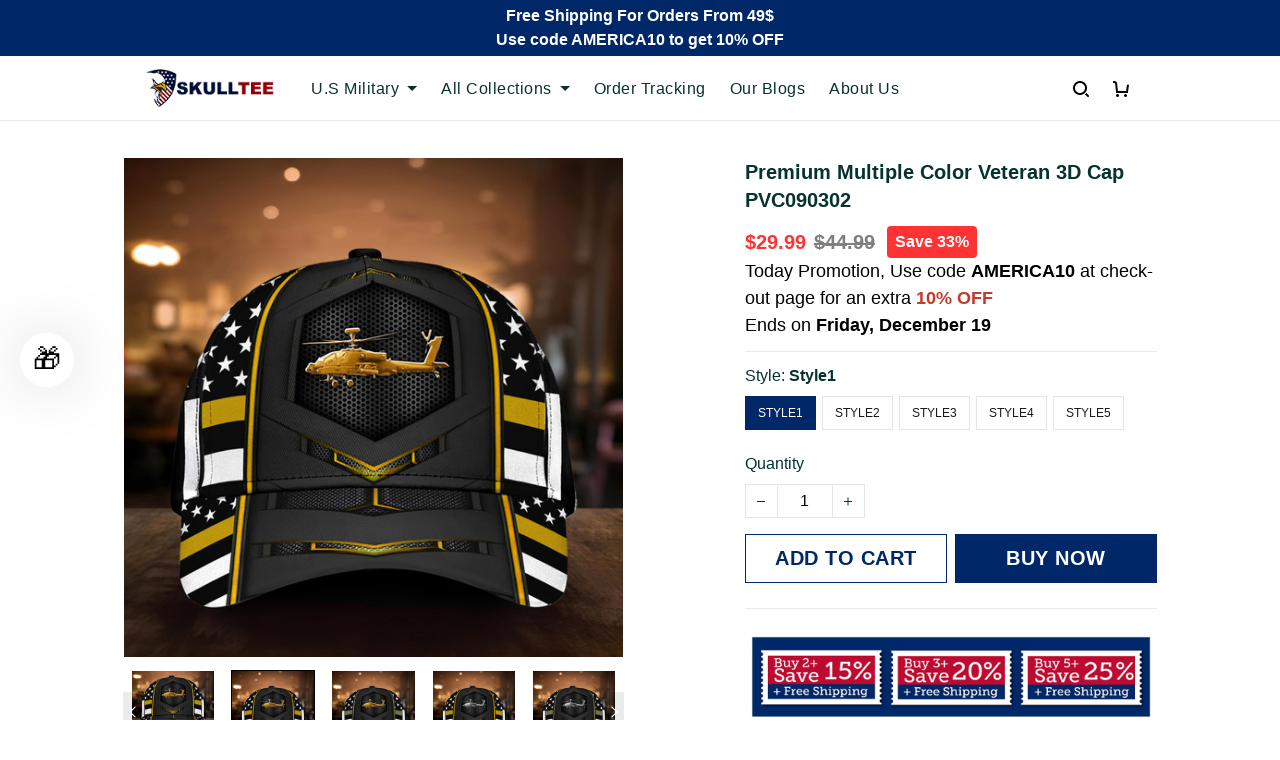

--- FILE ---
content_type: text/html; charset=utf-8
request_url: https://www.skulltee.us/products/premium-multiple-color-veteran-3d-cap-pvc090302
body_size: 91197
content:
<!DOCTYPE html>
<html  lang="en">
  <head>
    <meta charset="UTF-8"/>
    <meta name="viewport" content="width=device-width, initial-scale=1.0, maximum-scale=1.0, user-scalable=0, viewport-fit=cover"/>
    
    <link rel="preload" as="image" fetchPriority="high" imageSrcSet="https://img.thesitebase.net/files/10324246/2022/06/14/180x180@1655188421d8ed4f1662.png 1x, https://img.thesitebase.net/files/10324246/2022/06/14/180x180_x2@1655188421d8ed4f1662.png 2x" imageSizes="100vw">
<link rel="preload" as="image" fetchPriority="high" imageSrcSet="https://img.thesitebase.net/10324/10324246/products/ver_1/0x540@165215359660bca7adf8.jpg 540w, https://img.thesitebase.net/10324/10324246/products/ver_1/0x720@165215359660bca7adf8.jpg 720w, https://img.thesitebase.net/10324/10324246/products/ver_1/0x900@165215359660bca7adf8.jpg 900w, https://img.thesitebase.net/10324/10324246/products/ver_1/0x1080@165215359660bca7adf8.jpg 1080w, https://img.thesitebase.net/10324/10324246/products/ver_1/0x1296@165215359660bca7adf8.jpg 1296w, https://img.thesitebase.net/10324/10324246/products/ver_1/0x1512@165215359660bca7adf8.jpg 1512w, https://img.thesitebase.net/10324/10324246/products/ver_1/0x1728@165215359660bca7adf8.jpg 1728w, https://img.thesitebase.net/10324/10324246/products/ver_1/0x2048@165215359660bca7adf8.jpg 2048w, https://img.thesitebase.net/10324/10324246/products/ver_1/0x720@165215359660bca7adf8.jpg 720w" imageSizes="100vw">
    <title>Premium Multiple Color Veteran 3D Cap PVC090302 - SkullTee US</title>
<style>
    :root {
      --color-product-detail-background-button-rgb: 0, 40, 104;
      --color-primary-rgb: 0, 40, 104;
      --color-text-rgb: 6, 51, 46;
      --color-background-button-rgb: 0, 40, 104;
      --color-main-menu-text-rgb: 6, 51, 46;
      --color-product-detail-price-rgb: 255, 51, 51;
      --color-product-detail-text-description-rgb: 38, 50, 72;
      --color-video-overlay-rgb: 6, 51, 46;

      --type-body-family: &#x27;Helvetica Neue&#x27;, &#x27;HelveticaNeue&#x27;, Helvetica, Arial, sans-serif;
      --type-body-style: regular;
      --type-body-size: 16;
      --type-heading-family: &#x27;Helvetica Neue&#x27;, &#x27;HelveticaNeue&#x27;, Helvetica, Arial, sans-serif;
      --type-heading-style: 700;
      --type-heading-size: 40;
      --type-heading-capitalize: false;
      --type-button-family: &#x27;Helvetica Neue&#x27;, &#x27;HelveticaNeue&#x27;, Helvetica, Arial, sans-serif;
      --type-button-style: 700;
      --type-button-capitalize: true;

      --color-primary: #002868;
      --color-announcement-bar-background: #002868;
      --color-announcement-bar-text: #FFFFFF;
      --color-text: #06332E;
      --color-background: #ffffff;
      --color-heading: #06332E;
      --color-background-button: #002868;
      --color-text-button: #FFFFFF;
      --color-main-menu-background: #FFFFFF;
      --color-top-bar-background: #EBEBEB;
      --color-main-menu-text: #06332E;
      --color-main-menu-text-hover: #890304;
      --color-main-menu-active: #333333;
      --color-slideshow-overlay: #890304;
      --color-slideshow-heading: #FFFFFF;
      --color-slideshow-text: #FFFFFF;
      --color-slideshow-background-button: #002868;
      --color-slideshow-text-button: #FFFFFF;
      --color-product-name: #12284B;
      --color-product-detail-name: #06332E;
      --color-product-detail-price: #ff3333;
      --color-product-detail-sale-price: #7F7F7F;
      --color-product-detail-sale-tag: #ff3333;
      --color-product-detail-sale-tag-text: #ffffff;
      --color-product-detail-background-button: #002868;
      --color-product-detail-text-button: #FFFFFF;
      --color-product-detail-background-description: #ffffff;
      --color-product-detail-text-description: #263248;
      --color-collection-list-heading: #234E70;
      --color-collection-title: #234E70;
      --color-rich-text-heading: #06332E;
      --color-rich-text-text: #7F7F7F;
      --color-rich-text-background-button: #06332E;
      --color-rich-text-text-button: #FFFFFF;
      --color-banner-overlay: #06332E;
      --color-banner-heading: #FFFFFF;
      --color-banner-text: #FFFFFF;
      --color-banner-background-button: #002868;
      --color-banner-text-button: #FFFFFF;
      --color-img-with-text-overlay: #DEB63A;
      --color-img-with-text-heading: #06332E;
      --color-img-with-text-text: #06332E;
      --color-img-with-text-background-button: #06332E;
      --color-img-with-text-text-button: #DEB63A;
      --color-video-overlay: #06332E;
      --color-video-heading: #ffffff;
      --color-video-text: #ffffff;
      --color-video-background-button: #06332E;
      --color-testimonial-background: #06332E;
      --color-testimonial-heading: #12284B;
      --color-testimonial-text: #06332E;
      --color-testimonial-overlay: undefined;
      --color-promotion-background: #FDDB5B;
      --color-promotion-text: #06332E;
      --color-newsletter-background: #06332E;
      --color-newsletter-heading: #FFF1AA;
      --color-newsletter-text: #F3E2A3;
      --color-newsletter-background-button: #06332E;
      --color-newsletter-text-button: #DEB63A;
      --color-footer-background: #ffffff;
      --color-footer-heading: #12284B;
      --color-footer-text: #263248;
      --color-footer-links: #263248;
      --color-footer-border: #F3F3F3;
      --color-footer-social-icon: #000000;
      --color-success: #0a60c2;
      --color-neutral: #06332E;
      --color-warning: #06332E;
      --color-page-title: #000000;
      --color-section-title: #000000;
      --color-text-link: #33a7ff;
      --color-slideshow-background-button-mobile: #4C4C4C;
      --color-slideshow-text-button-mobile: #ffffff;
      --color-slideshow-heading-mobile: #4C4C4C;
      --color-slideshow-text-mobile: #4C4C4C;
      --color-collection-overlay: #000000;
      --color-product-price: #4C4C4C;
      --color-product-sale-price: #B2B2B2;
      --color-product-sale-tag: #F20D2B;

      --btn-subtle-color: #333333;

      --a-hover: #000102;
      --add-cart-outline-color: #001435;
      --base-picture-bg-hover: #4d4d4d;
      --button-buy-now-background-color: #001435;
      --button-buy-now-color: #e6e6e6;
      --btn-outline-not-cut-color: #000102;
      --btn-add-to-cart-outline-color: #000102;
      --btn-preview-color: #000102;
      --footer-section-a-hover: #030405;
      --product-option-color-state: #4d4d4d;
      --product-option-color: #1A1A1A;
      --sb-lazy-not-src-before-background-color: #dbdbdb;
      --site-nav-dropdown-great-grandchild-a-hover-background-color: #f5f5f5;
      --site-nav-dropdown-great-grandchild-a-hover-color: #000000;
      --product-out-of-stock: #68a2ff;


      --mobile-nav-menu-button-span-background: #06332E;
      --share-rule-span-background: #06332E;
      --site-nav-more-background: #000;
      --search-group-border-color: #0000001a;
      --search-group-svg-path: #000;
      --cart-container-svg-path: #000;
      --search-group-input-color: #06332E;
      --search-group-input-placeholder-color: hsla(173, 79%, 11%, 0.3);

      --font-size-type-body-size: 16px;

      --font-size-embase-heading: 2.5em;
      --font-size-embase-67: 1.625em;
      --font-size-embase-42: 1em;
      --font-size-embase-50: 1.25em;
      --font-size-embase-85: 2.125em;
      --font-size-embase-35: 0.875em;
      --font-size-embase-subtle: 0.75em;
      --font-size-embase-caption: 0.625em;
      --font-size-embase-video-subheading: 0.8125em;

      --uncheckmark-black: url(&quot;data:image&#x2F;svg+xml;base64,[base64]&quot;);
      --checkmark-white: url(&quot;data:image&#x2F;svg+xml;base64,[base64]&quot;);
      --checkmark-black: url(&quot;data:image&#x2F;svg+xml;base64,[base64]&quot;);
      --checkmark-success: url(&quot;data:image&#x2F;svg+xml;base64,[base64]&quot;);

      --header-text-transform: unset;
      --button-text-transform: uppercase;
      --body-font-weight: 400;
      --body-font-style: normal;
      --header-font-weight: 700;
      --header-font-style: normal;
      --button-font-weight: 700;
      --button-font-style: normal;
      --letter-spacing-05: 0.03125em;
      --letter-spacing-02: 0.0125em;

      --fieldset-disabled-border-color: #00000033;
      --button-state-color: #000102;
      --button-state-border: 1px solid #002868;
      --button-state-border-color: #000102
      --button-state-btn-loading-background-color: #0263ff;
      --button-state-btn-primary-background-color: #001435;
      --button-state-banner-border: 1px solid #002868;
      --button-state-banner-border-color: #000102;
      --button-state-banner-color: #000102;

      --button-state-banner-color-2: #0263ff;
      --button-state-banner-color-3: #001435;
      --button-state-slideshow-color: #0263ff;
      --button-state-slideshow-color-2: #001435;
      --button-state-slideshow-color-3: #000102;
      --button-state-slideshow-border: 1px solid #002868;
      --button-state-slideshow-border-color: #000102;
      --btn-add-to-cart-outline-border-color: #002868;
      --btn-add-to-cart-outline-border-color-2: #000102;
      --btn-loading-color: #0263ff14;
      --btn-loading-color-2: #ffffff14;
      --shape-round-border-radius-4: unset;
      --shape-round-border-radius-24: unset;
      --btn-outline-before-content: none;

      --blog-title-font-size: 20px;
      --blog-sub-title-font-size: 13.333333333333334px;
      --blog-post-title-font-size: 15px;
      --blog-sidebar-title-font-size: 16.68px;
    }</style>
<link rel="canonical" href="https://www.skulltee.us/products/premium-multiple-color-veteran-3d-cap-pvc090302">
<link rel="shortcut icon" href="https://img.thesitebase.net/files/10324246/2022/06/14/1655188372a76f97a89e.jpeg">
<link rel="icon" href="https://img.thesitebase.net/files/10324246/2022/06/14/1655188372a76f97a89e.jpeg">
<meta property="og:type" content="product">
<meta property="og:title" content="Premium Multiple Color Veteran 3D Cap PVC090302 - SkullTee US">
<meta property="og:url" content="https://www.skulltee.us/products/premium-multiple-color-veteran-3d-cap-pvc090302">
<meta name="twitter:card" content="summary_large_image">
<meta name="twitter:title" content="Premium Multiple Color Veteran 3D Cap PVC090302 - SkullTee US">
<meta name="description" content="HONORING ALL WHO SERVED - PROUD TO BE A VETERAN It was because of the selfless efforts of many heroes that we could have an independent and united nation Everyday America&rsquo;s service members selflessly put their lives on the line to keep us safe and free. Please take a moment to let our troops -know how much we">
<meta itemprop="description" content="HONORING ALL WHO SERVED - PROUD TO BE A VETERAN It was because of the selfless efforts of many heroes that we could have an independent and united nation Everyday America&rsquo;s service members selflessly put their lives on the line to keep us safe and free. Please take a moment to let our troops -know how much we">
<meta property="og:description" content="HONORING ALL WHO SERVED - PROUD TO BE A VETERAN It was because of the selfless efforts of many heroes that we could have an independent and united nation Everyday America&rsquo;s service members selflessly put their lives on the line to keep us safe and free. Please take a moment to let our troops -know how much we">
<meta name="twitter:description" content="HONORING ALL WHO SERVED - PROUD TO BE A VETERAN It was because of the selfless efforts of many heroes that we could have an independent and united nation Everyday America&rsquo;s service members selflessly put their lives on the line to keep us safe and free. Please take a moment to let our troops -know how much we">
<meta itemprop="image" content="https://img.thesitebase.net/10324/10324246/products/ver_1/1652153596e99d43dbf9.jpg">
<meta property="og:image" content="https://img.thesitebase.net/10324/10324246/products/ver_1/1652153596e99d43dbf9.jpg">
<meta name="twitter:image" content="https://img.thesitebase.net/10324/10324246/products/ver_1/1652153596e99d43dbf9.jpg">
<meta name="referrer" content="strict-origin-when-cross-origin">
<meta itemprop="name" content="SkullTee US">
<meta property="og:site_name" content="SkullTee US">
<meta property="og:amount" content="29.99">
<meta property="og:currency" content="USD">
<script type="application/ld+json">{"@context":"https://schema.org/","@type":"Product","name":"Premium Multiple Color Veteran 3D Cap PVC090302","image":"https://img.thesitebase.net/10324/10324246/products/ver_1/1652153596e99d43dbf9.jpg","description":"HONORING ALL WHO SERVED - PROUD TO BE A VETERAN\n\n It was because of the selfless efforts of many heroes that we could have an independent and united nation\n Everyday America&rsquo;s service members selflessly put their lives on the line to keep us safe and free. Please take a moment to let our troops -know how much we","sku":"1000008764900392","brand":{"@type":"Brand","name":""},"offers":{"@type":"Offer","url":"https://www.skulltee.us/products/premium-multiple-color-veteran-3d-cap-pvc090302","priceCurrency":"USD","price":"29.99","priceValidUntil":"2026-12-19","itemCondition":"https://schema.org/NewCondition","availability":"https://schema.org/InStock"}}</script>
    
<link id="google-font" href="https://fonts.googleapis.com/css?family=.|Poppins%3A700%7CDM+Sans%3A700%7CDM+Sans%3Aregular&display=swap" rel="stylesheet" type="text/css" />
<style id="critical-css">.VueCarousel{display:flex;flex-direction:column;position:relative}.VueCarousel--reverse{flex-direction:column-reverse}.VueCarousel-wrapper{width:100%;position:relative;overflow:hidden}.VueCarousel-inner{display:flex;flex-direction:row;backface-visibility:hidden}.VueCarousel-inner--center{justify-content:center}.VueCarousel-slide{flex-basis:inherit;flex-grow:0;flex-shrink:0;user-select:none;backface-visibility:hidden;-webkit-touch-callout:none;-webkit-tap-highlight-color:rgba(0,0,0,0);outline:none}.VueCarousel-slide-adjustableHeight{display:table;flex-basis:auto;width:100%}.VueCarousel-navigation-button{position:absolute;top:50%;transform:translateY(-50%);box-sizing:border-box;color:transparent;line-height:0;text-decoration:none;-webkit-appearance:none;appearance:none;border:none;background-color:rgba(0,0,0,.08);cursor:pointer;outline:none;width:20px;height:40px;overflow:hidden}.VueCarousel-navigation-button:focus,.VueCarousel-navigation-button.focused,.VueCarousel-navigation-button:active,.VueCarousel-navigation-button:hover,.VueCarousel-navigation-button.hovered,.VueCarousel-navigation-button.active{outline:none}.VueCarousel-navigation-button svg{position:relative;width:24px;height:24px}.VueCarousel-navigation-next{right:0;font-family:BlinkMacSystemFont,-apple-system,Segoe UI,Roboto,Oxygen,Ubuntu,Cantarell,Fira Sans,Droid Sans,Helvetica Neue,Helvetica,Arial,sans-serif}.VueCarousel-navigation-prev{left:0;font-family:BlinkMacSystemFont,-apple-system,Segoe UI,Roboto,Oxygen,Ubuntu,Cantarell,Fira Sans,Droid Sans,Helvetica Neue,Helvetica,Arial,sans-serif}.VueCarousel-navigation--disabled{opacity:.5;cursor:default}.VueCarousel-pagination{width:100%;text-align:center}.VueCarousel-pagination--top-overlay{position:absolute;top:0}.VueCarousel-pagination--bottom-overlay{position:absolute;bottom:0}.VueCarousel-dot-container{display:inline-block;margin:0 auto;padding:0}.VueCarousel-dot{display:inline-block;cursor:pointer;-webkit-appearance:none;appearance:none;border:none;background-clip:content-box;box-sizing:content-box;padding:0;border-radius:100%;outline:none}.VueCarousel-slide-adjustableHeight{display:block}.VueCarousel-inner{align-items:flex-start}[id=v-progressbar]{pointer-events:none}[id=v-progressbar] .v-p-bar{position:fixed;top:0;left:0;width:100%;height:2px;background:#29d;z-index:1031}[id=v-progressbar] .v-p-peg{display:block;position:absolute;right:0;width:100px;height:100%;box-shadow:0 0 10px #29d,0 0 5px #29d;opacity:1;transform:rotate(3deg) translateY(-4px)}*,*:before,*:after{box-sizing:border-box}main{display:block}html{position:relative;font-size:var(--font-size-type-body-size);-webkit-font-smoothing:antialiased;-moz-osx-font-smoothing:grayscale;text-rendering:optimizeLegibility}body{margin:0;font-family:var(--type-body-family);font-size:var(--font-size-type-body-size);font-weight:var(--body-font-weight);font-style:var(--body-font-style);line-height:1.5;color:var(--color-text);text-align:left;background-color:var(--color-background);-webkit-text-size-adjust:100%;-webkit-tap-highlight-color:rgba(0,0,0,0)}body .sm-survey,body .crisp-client{display:none}[tabindex="-1"]:focus:not(:focus-visible){outline:0!important}hr{margin:1rem 0;color:inherit;background-color:currentColor;border:0;opacity:.25}hr:not([size]){height:1px}h6,.h6,h5,.h5,h4,.h4,h3,.h3,h2,.h2,h1,.h1{font-family:var(--type-heading-family);font-weight:var(--header-font-weight);font-style:var(--header-font-style);text-transform:var(--header-text-transform);margin-top:0;margin-bottom:12px;line-height:normal;color:var(--color-heading)}h1,.h1{font-size:var(--font-size-embase-heading)}h2,.h2{font-size:var(--font-size-embase-85)}h3,.h3{font-size:var(--font-size-embase-67)}h4,.h4{font-size:var(--font-size-embase-50)}h5,.h5{font-size:var(--font-size-embase-42)}h6,.h6{font-size:var(--font-size-embase-35)}p{margin-top:0;margin-bottom:12px}abbr[title],abbr[data-original-title]{text-decoration:underline;text-decoration:underline dotted;cursor:help;border-bottom:0;text-decoration-skip-ink:none}address{margin-bottom:1rem;font-style:normal;line-height:inherit}ol,ul,dl{margin-top:0;margin-bottom:1rem}ol ol,ul ul,ol ul,ul ol{margin-bottom:0}dt{font-weight:700}dd{margin-bottom:.5rem;margin-left:0}blockquote{margin:0 0 1rem}b,strong{font-weight:800}small{font-size:80%}sub,sup{position:relative;font-size:75%;line-height:0;vertical-align:baseline}sub{bottom:-.25em}sup{top:-.5em}a{color:var(--color-background-button);text-decoration:none;background-color:transparent}a:hover{color:var(--a-hover);text-decoration:underline;transition:.125s all ease}a.link-initial{text-decoration:none;color:initial}a.link-underline{text-decoration:underline}a.link-underline:hover{opacity:.5}a:not([href]):not([tabindex]),a:not([href]):not([tabindex]):hover,a:not([href]):not([tabindex]):focus{color:inherit;text-decoration:none;outline:0}pre,code,kbd,samp{font-family:var(--type-body-family);font-size:1em}pre{margin-top:0;margin-bottom:1rem;overflow:auto}figure{margin:0 0 1rem}img,embed,object,video{height:auto;max-width:100%;border-style:none}svg{overflow:hidden;vertical-align:middle}table{border-collapse:collapse}caption{padding-top:.75rem;padding-bottom:.75rem;color:var(--color-text);text-align:left;caption-side:bottom}th{text-align:inherit}label{display:inline-block;margin-bottom:.5rem}button{border-radius:0;background:transparent;border:none}button:focus{outline:none}input,button,select,optgroup,textarea{margin:0;border-radius:0;font-family:var(--type-body-family);font-size:inherit;line-height:inherit}select{-moz-appearance:none;-webkit-appearance:none}select::-ms-expand{display:none}button,input{overflow:visible}select:focus,input:focus{outline:none}input,textarea{background:#fff;border:1px solid rgba(var(--color-text-rgb),.1);min-height:40px;outline:none;box-shadow:none}input:hover,textarea:hover{outline:none;border:1px solid rgba(var(--color-text-rgb),.2)}input:focus,textarea:focus{outline:none;border:1px solid rgba(var(--color-text-rgb),.8)}input::-webkit-input-placeholder,textarea::-webkit-input-placeholder{color:rgba(0,0,0,.3)}input::-moz-placeholder,textarea::-moz-placeholder{color:rgba(0,0,0,.3)}input:-ms-input-placeholder,textarea:-ms-input-placeholder{color:rgba(0,0,0,.3)}button,select{text-transform:none}select{word-wrap:normal}button,[type=button],[type=reset],[type=submit]{-webkit-appearance:button}button:not(:disabled),[type=button]:not(:disabled),[type=reset]:not(:disabled),[type=submit]:not(:disabled){cursor:pointer}button::-moz-focus-inner,[type=button]::-moz-focus-inner,[type=reset]::-moz-focus-inner,[type=submit]::-moz-focus-inner{padding:0;border-style:none}input[type=radio],input[type=checkbox]{box-sizing:border-box;padding:0}input[type=date],input[type=time],input[type=datetime-local],input[type=month]{-webkit-appearance:listbox}textarea{padding-top:8px;overflow:auto;resize:vertical}fieldset{min-width:0;padding:0;margin:0;border:0}legend{display:block;width:100%;max-width:100%;padding:0;margin-bottom:.5rem;font-size:1.5rem;line-height:inherit;color:inherit;white-space:normal}progress{vertical-align:baseline}[type=number]::-webkit-inner-spin-button,[type=number]::-webkit-outer-spin-button{height:auto;-webkit-appearance:none;margin:0}[type=number]{-moz-appearance:textfield}[type=search]{outline-offset:-2px;-webkit-appearance:none}[type=search]::-webkit-search-decoration{-webkit-appearance:none}::-webkit-file-upload-button{font:inherit;-webkit-appearance:button}output{display:inline-block}summary{display:list-item;cursor:pointer}template{display:none}[hidden]{display:none!important}.is-noscroll{overflow-y:hidden}table.table-bordered{width:100%;margin-bottom:1rem;background-color:transparent;border:1px solid #E6E6E6}table.table-bordered th,table.table-bordered td{padding:.75rem;vertical-align:top;border:1px solid #E6E6E6}table.table-bordered thead td{border-bottom-width:2px}table.table-bordered thead th{vertical-align:bottom;border-bottom:2px solid #E6E6E6}table.table-bordered tbody+tbody{border-top:2px solid #E6E6E6}.subtle{font-family:var(--type-body-family);font-size:var(--font-size-type-body-size);font-weight:var(--body-font-weight);font-style:var(--body-font-style);font-size:var(--font-size-embase-subtle);line-height:normal;color:var(--color-text)}.caption{font-family:var(--type-body-family);font-size:var(--font-size-type-body-size);font-weight:var(--body-font-weight);font-style:var(--body-font-style);font-size:var(--font-size-embase-subtle);line-height:normal;letter-spacing:var(--letter-spacing-02);text-transform:uppercase;color:var(--color-text)}.has-text-white{color:#fff}.has-background-white{background-color:#fff}.has-text-black{color:#000}.has-background-black{background-color:#000}.has-text-success{color:var(--color-success)}.has-background-success{background-color:var(--color-success)}.has-text-warning{color:var(--color-warning)}.has-background-warning{background-color:var(--color-warning)}.text-align-center{text-align:center}.text-align-justify{text-align:justify}.text-align-left{text-align:left}.text-align-right{text-align:right}@media only screen and (max-width: 1023px){.text-align-center-xs{text-align:center}.text-align-justify-xs{text-align:justify}.text-align-left-xs{text-align:left}.text-align-right-xs{text-align:right}.hidden-xs{display:none!important}}@media only screen and (min-width: 1024px){.text-align-center-lg{text-align:center}.text-align-justify-lg{text-align:justify}.text-align-left-lg{text-align:left}.text-align-right-lg{text-align:right}.hidden-lg{display:none!important}}.spacing-normal{letter-spacing:normal}.has-text-weight-light{font-weight:300}.has-text-weight-normal{font-weight:400}.has-text-weight-medium{font-weight:500}.has-text-weight-semibold{font-weight:600}.has-text-weight-bold{font-weight:700}.is-capitalized{text-transform:capitalize}.is-lowercase{text-transform:lowercase}.is-uppercase{text-transform:uppercase}.is-initial{text-transform:initial}.is-italic{font-style:italic}.decoration-none{text-decoration:none}.decoration-line-through{text-decoration:line-through}.decoration-underline{text-decoration:underline}.\:hover-no-underline:hover{text-decoration:none}.\:hover-underline:hover{text-decoration:underline}.list-style-none{list-style:none}.cursor-zoom-in{cursor:zoom-in}.word-break-all{word-break:break-all}.flex{display:flex}.flex-inline{display:inline-flex}.flex-grow{flex:1 0 auto}.flex-basis{flex:0 0 auto}.flex-1{flex:1}.flex-wrap{flex-wrap:wrap}.flex-nowrap{flex-wrap:nowrap}.row-reverse{flex-direction:row-reverse}.items-center{align-items:center}.items-stretch{align-items:stretch}.item-base-line{align-items:baseline}.justify-center{justify-content:center}.justify-start{justify-content:flex-start}.justify-end{justify-content:flex-end}.justify-space-between{justify-content:space-between}.flow-column{flex-flow:column}.flow-wrap{flex-flow:wrap}.direction-column{flex-direction:column}.w-100{width:100%}.h-100{height:100%}.h-100vh{height:100vh}.vh-min-100{min-height:100vh}.relative{position:relative}.absolute{position:absolute}.fixed{position:fixed}.d-block{display:block}.align-center{align-items:center}.align-baseline{align-items:baseline}.align-end{align-items:flex-end}.align-start{align-items:flex-start}.pointer{cursor:pointer}.white-space-pre-line{white-space:pre-line}.brdr-none{border:none}.brdr-1{border:1px solid}.brdr-top-1{border-top-width:1px;border-top-style:solid}.brdr-bottom-1{border-bottom-width:1px;border-bottom-style:solid}.brdr-left-1{border-left-width:1px;border-left-style:solid}.brdr-right-1{border-right-width:1px;border-right-style:solid}.brdr-cl-white{border-color:#fff}.brdr-cl-black{border-color:#000}.brdr-cl-success{border-color:var(--color-success)}.brdr-cl-warning{border-color:var(--color-warning)}.cl-white{color:#fff}.cl-black{color:#000}.cl-success{color:var(--color-success)}.cl-warning{color:var(--color-warning)}.p0{padding:0}.m0{margin:0}.p4{padding:4px}.m4{margin:4px}.p6{padding:6px}.m6{margin:6px}.p8{padding:8px}.m8{margin:8px}.p10{padding:10px}.m10{margin:10px}.p12{padding:12px}.m12{margin:12px}.p14{padding:14px}.m14{margin:14px}.p16{padding:16px}.m16{margin:16px}.p20{padding:20px}.m20{margin:20px}.p22{padding:22px}.m22{margin:22px}.p24{padding:24px}.m24{margin:24px}.p26{padding:26px}.m26{margin:26px}.p28{padding:28px}.m28{margin:28px}.p32{padding:32px}.m32{margin:32px}.p36{padding:36px}.m36{margin:36px}.p40{padding:40px}.m40{margin:40px}.p48{padding:48px}.m48{margin:48px}.p55{padding:55px}.m55{margin:55px}.px0{padding-left:0;padding-right:0}.mx0{margin-left:0;margin-right:0}.px4{padding-left:4px;padding-right:4px}.mx4{margin-left:4px;margin-right:4px}.px6{padding-left:6px;padding-right:6px}.mx6{margin-left:6px;margin-right:6px}.px8{padding-left:8px;padding-right:8px}.mx8{margin-left:8px;margin-right:8px}.px10{padding-left:10px;padding-right:10px}.mx10{margin-left:10px;margin-right:10px}.px12{padding-left:12px;padding-right:12px}.mx12{margin-left:12px;margin-right:12px}.px14{padding-left:14px;padding-right:14px}.mx14{margin-left:14px;margin-right:14px}.px16{padding-left:16px;padding-right:16px}.mx16{margin-left:16px;margin-right:16px}.px20{padding-left:20px;padding-right:20px}.mx20{margin-left:20px;margin-right:20px}.px22{padding-left:22px;padding-right:22px}.mx22{margin-left:22px;margin-right:22px}.px24{padding-left:24px;padding-right:24px}.mx24{margin-left:24px;margin-right:24px}.px26{padding-left:26px;padding-right:26px}.mx26{margin-left:26px;margin-right:26px}.px28{padding-left:28px;padding-right:28px}.mx28{margin-left:28px;margin-right:28px}.px32{padding-left:32px;padding-right:32px}.mx32{margin-left:32px;margin-right:32px}.px36{padding-left:36px;padding-right:36px}.mx36{margin-left:36px;margin-right:36px}.px40{padding-left:40px;padding-right:40px}.mx40{margin-left:40px;margin-right:40px}.px48{padding-left:48px;padding-right:48px}.mx48{margin-left:48px;margin-right:48px}.px55{padding-left:55px;padding-right:55px}.mx55{margin-left:55px;margin-right:55px}.py0{padding-top:0;padding-bottom:0}.my0{margin-top:0;margin-bottom:0}.py4{padding-top:4px;padding-bottom:4px}.my4{margin-top:4px;margin-bottom:4px}.py6{padding-top:6px;padding-bottom:6px}.my6{margin-top:6px;margin-bottom:6px}.py8{padding-top:8px;padding-bottom:8px}.my8{margin-top:8px;margin-bottom:8px}.py10{padding-top:10px;padding-bottom:10px}.my10{margin-top:10px;margin-bottom:10px}.py12{padding-top:12px;padding-bottom:12px}.my12{margin-top:12px;margin-bottom:12px}.py14{padding-top:14px;padding-bottom:14px}.my14{margin-top:14px;margin-bottom:14px}.py16{padding-top:16px;padding-bottom:16px}.my16{margin-top:16px;margin-bottom:16px}.py20{padding-top:20px;padding-bottom:20px}.my20{margin-top:20px;margin-bottom:20px}.py22{padding-top:22px;padding-bottom:22px}.my22{margin-top:22px;margin-bottom:22px}.py24{padding-top:24px;padding-bottom:24px}.my24{margin-top:24px;margin-bottom:24px}.py26{padding-top:26px;padding-bottom:26px}.my26{margin-top:26px;margin-bottom:26px}.py28{padding-top:28px;padding-bottom:28px}.my28{margin-top:28px;margin-bottom:28px}.py32{padding-top:32px;padding-bottom:32px}.my32{margin-top:32px;margin-bottom:32px}.py36{padding-top:36px;padding-bottom:36px}.my36{margin-top:36px;margin-bottom:36px}.py40{padding-top:40px;padding-bottom:40px}.my40{margin-top:40px;margin-bottom:40px}.py48{padding-top:48px;padding-bottom:48px}.my48{margin-top:48px;margin-bottom:48px}.py55{padding-top:55px;padding-bottom:55px}.my55{margin-top:55px;margin-bottom:55px}.pt0{padding-top:0}.mt0{margin-top:0}.pt4{padding-top:4px}.mt4{margin-top:4px}.pt6{padding-top:6px}.mt6{margin-top:6px}.pt8{padding-top:8px}.mt8{margin-top:8px}.pt10{padding-top:10px}.mt10{margin-top:10px}.pt12{padding-top:12px}.mt12{margin-top:12px}.pt14{padding-top:14px}.mt14{margin-top:14px}.pt16{padding-top:16px}.mt16{margin-top:16px}.pt20{padding-top:20px}.mt20{margin-top:20px}.pt22{padding-top:22px}.mt22{margin-top:22px}.pt24{padding-top:24px}.mt24{margin-top:24px}.pt26{padding-top:26px}.mt26{margin-top:26px}.pt28{padding-top:28px}.mt28{margin-top:28px}.pt32{padding-top:32px}.mt32{margin-top:32px}.pt36{padding-top:36px}.mt36{margin-top:36px}.pt40{padding-top:40px}.mt40{margin-top:40px}.pt48{padding-top:48px}.mt48{margin-top:48px}.pt55{padding-top:55px}.mt55{margin-top:55px}.pt64{padding-top:64px}.mt64{margin-top:64px}.pb0{padding-bottom:0}.mb0{margin-bottom:0}.pb6{padding-bottom:6px}.mb6{margin-bottom:6px}.pb4{padding-bottom:4px}.mb4{margin-bottom:4px}.pb8{padding-bottom:8px}.mb8{margin-bottom:8px}.pb10{padding-bottom:10px}.mb10{margin-bottom:10px}.pb12{padding-bottom:12px}.mb12{margin-bottom:12px}.pb14{padding-bottom:14px}.mb14{margin-bottom:14px}.pb20{padding-bottom:20px}.mb20{margin-bottom:20px}.pb16{padding-bottom:16px}.mb16{margin-bottom:16px}.pb22{padding-bottom:22px}.mb22{margin-bottom:22px}.pb24{padding-bottom:24px}.mb24{margin-bottom:24px}.pb26{padding-bottom:26px}.mb26{margin-bottom:26px}.pb28{padding-bottom:28px}.mb28{margin-bottom:28px}.pb32{padding-bottom:32px}.mb32{margin-bottom:32px}.pb36{padding-bottom:36px}.mb36{margin-bottom:36px}.pb40{padding-bottom:40px}.mb40{margin-bottom:40px}.pb48{padding-bottom:48px}.mb48{margin-bottom:48px}.pb55{padding-bottom:55px}.mb55{margin-bottom:55px}.pr0{padding-right:0}.mr0{margin-right:0}.pr4{padding-right:4px}.mr4{margin-right:4px}.pr6{padding-right:6px}.mr6{margin-right:6px}.pr8{padding-right:8px}.mr8{margin-right:8px}.pr10{padding-right:10px}.mr10{margin-right:10px}.pr12{padding-right:12px}.mr12{margin-right:12px}.pr14{padding-right:14px}.mr14{margin-right:14px}.pr16{padding-right:16px}.mr16{margin-right:16px}.pr20{padding-right:20px}.mr20{margin-right:20px}.pr22{padding-right:22px}.mr22{margin-right:22px}.pr24{padding-right:24px}.mr24{margin-right:24px}.pr26{padding-right:26px}.mr26{margin-right:26px}.pr28{padding-right:28px}.mr28{margin-right:28px}.pr32{padding-right:32px}.mr32{margin-right:32px}.pr36{padding-right:36px}.mr36{margin-right:36px}.pr40{padding-right:40px}.mr40{margin-right:40px}.pr48{padding-right:48px}.mr48{margin-right:48px}.pr55{padding-right:55px}.mr55{margin-right:55px}.pl0{padding-left:0}.ml0{margin-left:0}.pl4{padding-left:4px}.ml4{margin-left:4px}.pl6{padding-left:6px}.ml6{margin-left:6px}.pl8{padding-left:8px}.ml8{margin-left:8px}.pl10{padding-left:10px}.ml10{margin-left:10px}.pl12{padding-left:12px}.ml12{margin-left:12px}.pl14{padding-left:14px}.ml14{margin-left:14px}.pl16{padding-left:16px}.ml16{margin-left:16px}.pl20{padding-left:20px}.ml20{margin-left:20px}.pl22{padding-left:22px}.ml22{margin-left:22px}.pl24{padding-left:24px}.ml24{margin-left:24px}.pl26{padding-left:26px}.ml26{margin-left:26px}.pl28{padding-left:28px}.ml28{margin-left:28px}.pl32{padding-left:32px}.ml32{margin-left:32px}.pl36{padding-left:36px}.ml36{margin-left:36px}.pl40{padding-left:40px}.ml40{margin-left:40px}.pl48{padding-left:48px}.ml48{margin-left:48px}.pl55{padding-left:55px}.ml55{margin-left:55px}.shape-cut-all{clip-path:polygon(0 16px,16px 0,calc(100% - 16px) 0,100% 16px,100% calc(100% - 16px),calc(100% - 16px) 100%,16px 100%,0 calc(100% - 16px));-webkit-clip-path:polygon(0 16px,16px 0,calc(100% - 16px) 0,100% 16px,100% calc(100% - 16px),calc(100% - 16px) 100%,16px 100%,0 calc(100% - 16px))}.shape-cut-t-r-b-l{clip-path:polygon(0 0,0 0,calc(100% - 16px) 0,100% 16px,100% 100%,100% 100%,16px 100%,0 calc(100% - 16px));-webkit-clip-path:polygon(0 0,0 0,calc(100% - 16px) 0,100% 16px,100% 100%,100% 100%,16px 100%,0 calc(100% - 16px))}.shape-cut-t-l-b-r{clip-path:polygon(0 16px,16px 0,100% 0,100% 0,100% calc(100% - 16px),calc(100% - 16px) 100%,0 100%,0 100%);-webkit-clip-path:polygon(0 16px,16px 0,100% 0,100% 0,100% calc(100% - 16px),calc(100% - 16px) 100%,0 100%,0 100%)}.shape-cut-b-l{clip-path:polygon(0 0,0 0,100% 0,100% 0,100% 100%,100% 100%,16px 100%,0 calc(100% - 16px));-webkit-clip-path:polygon(0 0,0 0,100% 0,100% 0,100% 100%,100% 100%,16px 100%,0 calc(100% - 16px))}.shape-cut-b-r{clip-path:polygon(0 0,0 0,100% 0,100% 0,100% calc(100% - 16px),calc(100% - 16px) 100%,0 100%,0 100%);-webkit-clip-path:polygon(0 0,0 0,100% 0,100% 0,100% calc(100% - 16px),calc(100% - 16px) 100%,0 100%,0 100%)}.shape-cut-t-r{clip-path:polygon(0 0,0 0,calc(100% - 16px) 0,100% 16px,100% 100%,100% 100%,0 100%,0 100%);-webkit-clip-path:polygon(0 0,0 0,calc(100% - 16px) 0,100% 16px,100% 100%,100% 100%,0 100%,0 100%)}.shape-cut-t-l{clip-path:polygon(0 16px,16px 0,100% 0,100% 0,100% 100%,100% 100%,0 100%,0 100%);-webkit-clip-path:polygon(0 16px,16px 0,100% 0,100% 0,100% 100%,100% 100%,0 100%,0 100%)}.shape-round-all{border-radius:24px!important;transform:translateZ(0)}.shape-round-all img{border-radius:24px}.shape-round-t-l-b-r{border-radius:0 24px!important;transform:translateZ(0)}.shape-round-t-l-b-r img{border-radius:0 24px}.shape-round-t-r-b-l{border-radius:24px 0!important;transform:translateZ(0)}.shape-round-t-r-b-l img{border-radius:24px 0}.shape-round-b-l{border-radius:0 0 0 24px!important;transform:translateZ(0)}.shape-round-b-l img{border-radius:0 0 0 24px}.shape-round-b-r{border-radius:0 0 24px!important;transform:translateZ(0)}.shape-round-b-r img{border-radius:0 0 24px}.shape-round-t-r{border-radius:0 24px 0 0!important;transform:translateZ(0)}.shape-round-t-r img{border-radius:0 24px 0 0}.shape-round-t-l{border-radius:24px 0 0!important;transform:translateZ(0)}.shape-round-t-l img{border-radius:24px 0 0}.shape-round-circle{border-radius:50%!important;transform:translateZ(0)}.shape-round-circle img{border-radius:50%}.sharp-dark-blur{background:rgba(66,66,66,.08)}.sharp-light-blur{background:rgba(255,255,255,.48)}.chevron{border-style:solid;border-width:1px 1px 0 0;display:inline-block;height:8px;width:8px}.chevron.chevron-top{transform:rotate(-45deg)}.chevron.chevron-right{transform:rotate(45deg)}.chevron.chevron-bottom{transform:rotate(135deg)}.chevron.chevron-left{transform:rotate(-135deg)}.triangle{width:0;height:0;border-style:solid;border-width:5px;border-bottom-width:0;border-color:rgba(0,0,0,.5) transparent transparent transparent}.triangle.triangle-top{transform:rotate(180deg)}.triangle.triangle-right{transform:rotate(-90deg)}.triangle.triangle-bottom{transform:rotate(0)}.triangle.triangle-left{transform:rotate(90deg)}.minus{display:inline-block;border-top-style:solid;border-top-width:1px;width:8px}.plus{position:relative;left:-4px}.plus:before{content:"";position:absolute;display:inline-block;border-top-style:solid;border-top-width:1px;width:8px}.plus:after{content:"";position:absolute;display:inline-block;border-top-style:solid;border-top-width:1px;width:8px;transform:rotate(90deg)}.image-wrap{overflow:hidden;margin-left:auto;margin-right:auto;max-width:100%;line-height:0}.loading-spinner{position:relative;padding-bottom:24px;width:100%}.loading-spinner:before{content:"";box-sizing:border-box;position:absolute;top:calc(50% - 10px);left:calc(50% - 10px);width:20px;height:20px;border-radius:50%;border:2px solid #999999;border-top-color:#4c4c4c;animation:loading-spinner 1.2s cubic-bezier(.5,0,.5,1) infinite}.view-more-link{color:var(--color-primary)}.view-more-link:hover{color:rgba(var(--color-primary-rgb),.5)}.upsell-color-product-name{color:var(--color-product-detail-name)!important}.upsell-color-price,.upsell-custom-option__price{color:var(--color-product-detail-price)!important}.upsell-color-link{color:var(--color-primary)!important}.upsell-color-compare-price{color:var(--color-product-detail-sale-price)!important}.svg-class{height:1em}.container{min-width:0px;width:100%;max-width:480px;padding-right:12px;padding-left:12px;margin-right:auto;margin-left:auto}@media (min-width: 1024px){.container{min-width:984px;width:calc(100% - 214px);max-width:1536px;padding-right:16px;padding-left:16px}}.container-page{min-width:0px;width:100%;max-width:480px;padding-right:12px;padding-left:12px;margin-right:auto;margin-left:auto}@media (min-width: 1024px){.container-page{min-width:984px;width:calc(100% - 214px);max-width:1280px;padding-right:16px;padding-left:16px}}.container-fluid{width:100%;padding-right:12px;padding-left:12px;margin-right:auto;margin-left:auto}@media (min-width: 1024px){.container-fluid{width:100%;padding-right:16px;padding-left:16px}}.row{display:flex;flex-wrap:wrap;margin-right:-12px;margin-left:-12px}@media (min-width: 1024px){.row{margin-right:-16px;margin-left:-16px}}.no-gutters{margin-right:auto;margin-left:auto}.no-gutters>.col,.no-gutters>[class*=col-]{padding-right:0;padding-left:0}.no-padding{padding-left:0;padding-right:0}.col-lg,.col-lg-auto,.col-lg-one-fifth,.col-lg-one-seventh,.col-lg-one-eighth,.col-lg-12,.col-lg-11,.col-lg-10,.col-lg-9,.col-lg-8,.col-lg-7,.col-lg-6,.col-lg-5,.col-lg-4,.col-lg-3,.col-lg-2,.col-lg-1,.col,.col-auto,.col-one-fifth,.col-one-seventh,.col-one-eighth,.col-12,.col-11,.col-10,.col-9,.col-8,.col-7,.col-6,.col-5,.col-4,.col-3,.col-2,.col-1{position:relative;width:100%;padding-right:12px;padding-left:12px}@media (min-width: 1024px){.col-lg,.col-lg-auto,.col-lg-one-fifth,.col-lg-one-seventh,.col-lg-one-eighth,.col-lg-12,.col-lg-11,.col-lg-10,.col-lg-9,.col-lg-8,.col-lg-7,.col-lg-6,.col-lg-5,.col-lg-4,.col-lg-3,.col-lg-2,.col-lg-1,.col,.col-auto,.col-one-fifth,.col-one-seventh,.col-one-eighth,.col-12,.col-11,.col-10,.col-9,.col-8,.col-7,.col-6,.col-5,.col-4,.col-3,.col-2,.col-1{padding-right:16px;padding-left:16px}}.col{flex-basis:0;flex-grow:1;max-width:100%}.col-auto{flex:0 0 auto;width:auto;max-width:100%}.col-one-fifth{flex:0 0 20%;max-width:20%}.col-one-seventh{flex:0 0 14.285%;max-width:14.285%}.col-one-eighth{flex:0 0 12.5%;max-width:12.5%}.col-1{flex:0 0 8.3333333333%;max-width:8.3333333333%}.col-2{flex:0 0 16.6666666667%;max-width:16.6666666667%}.col-3{flex:0 0 25%;max-width:25%}.col-4{flex:0 0 33.3333333333%;max-width:33.3333333333%}.col-5{flex:0 0 41.6666666667%;max-width:41.6666666667%}.col-6{flex:0 0 50%;max-width:50%}.col-7{flex:0 0 58.3333333333%;max-width:58.3333333333%}.col-8{flex:0 0 66.6666666667%;max-width:66.6666666667%}.col-9{flex:0 0 75%;max-width:75%}.col-10{flex:0 0 83.3333333333%;max-width:83.3333333333%}.col-11{flex:0 0 91.6666666667%;max-width:91.6666666667%}.col-12{flex:0 0 100%;max-width:100%}.order-first{order:-1}.order-last{order:13}.order-0{order:0}.order-1{order:1}.order-2{order:2}.order-3{order:3}.order-4{order:4}.order-5{order:5}.order-6{order:6}.order-7{order:7}.order-8{order:8}.order-9{order:9}.order-10{order:10}.order-11{order:11}.order-12{order:12}.offset-1{margin-left:8.3333333333%}.offset-2{margin-left:16.6666666667%}.offset-3{margin-left:25%}.offset-4{margin-left:33.3333333333%}.offset-5{margin-left:41.6666666667%}.offset-6{margin-left:50%}.offset-7{margin-left:58.3333333333%}.offset-8{margin-left:66.6666666667%}.offset-9{margin-left:75%}.offset-10{margin-left:83.3333333333%}.offset-11{margin-left:91.6666666667%}@media (min-width: 1024px){.col-lg{flex-basis:0;flex-grow:1;max-width:100%}.col-lg-auto{flex:0 0 auto;width:auto;max-width:100%}.col-lg-one-fifth{flex:0 0 20%;max-width:20%}.col-lg-one-seventh{flex:0 0 14.285%;max-width:14.285%}.col-lg-one-eighth{flex:0 0 12.5%;max-width:12.5%}.col-lg-1{flex:0 0 8.3333333333%;max-width:8.3333333333%}.col-lg-2{flex:0 0 16.6666666667%;max-width:16.6666666667%}.col-lg-3{flex:0 0 25%;max-width:25%}.col-lg-4{flex:0 0 33.3333333333%;max-width:33.3333333333%}.col-lg-5{flex:0 0 41.6666666667%;max-width:41.6666666667%}.col-lg-6{flex:0 0 50%;max-width:50%}.col-lg-7{flex:0 0 58.3333333333%;max-width:58.3333333333%}.col-lg-8{flex:0 0 66.6666666667%;max-width:66.6666666667%}.col-lg-9{flex:0 0 75%;max-width:75%}.col-lg-10{flex:0 0 83.3333333333%;max-width:83.3333333333%}.col-lg-11{flex:0 0 91.6666666667%;max-width:91.6666666667%}.col-lg-12{flex:0 0 100%;max-width:100%}.order-lg-first{order:-1}.order-lg-last{order:13}.order-lg-0{order:0}.order-lg-1{order:1}.order-lg-2{order:2}.order-lg-3{order:3}.order-lg-4{order:4}.order-lg-5{order:5}.order-lg-6{order:6}.order-lg-7{order:7}.order-lg-8{order:8}.order-lg-9{order:9}.order-lg-10{order:10}.order-lg-11{order:11}.order-lg-12{order:12}.offset-lg-0{margin-left:0}.offset-lg-1{margin-left:8.3333333333%}.offset-lg-2{margin-left:16.6666666667%}.offset-lg-3{margin-left:25%}.offset-lg-4{margin-left:33.3333333333%}.offset-lg-5{margin-left:41.6666666667%}.offset-lg-6{margin-left:50%}.offset-lg-7{margin-left:58.3333333333%}.offset-lg-8{margin-left:66.6666666667%}.offset-lg-9{margin-left:75%}.offset-lg-10{margin-left:83.3333333333%}.offset-lg-11{margin-left:91.6666666667%}}.collapse-transition{transition:.3s height ease-in-out,.3s padding-top ease-in-out,.3s padding-bottom ease-in-out}.fade-in-down-enter-active,.fade-in-up-enter-active{transition:all .25s cubic-bezier(.4,0,.2,1)}.fade-in-down-leave-active,.fade-in-up-leave-active{transition:all .2s cubic-bezier(.4,0,1,1)}.fade-in-down-enter-from,.fade-in-down-leave-to,.fade-in-up-enter-from,.fade-in-up-leave-to{opacity:0}.fade-in-down-enter-from,.fade-in-down-leave-to{transform:translateY(-100%)}.fade-in-up-enter-from,.fade-in-up-leave-to{transform:translateY(100%)}.fade-enter-active,.fade-leave-active{transition:.325s all cubic-bezier(.56,0,.24,1)}.fade-enter-from,.fade-leave-to{opacity:0}.slide-top-enter-active,.slide-top-leave-active{transition:all .3s cubic-bezier(.55,0,.1,1)}.slide-top-enter-from,.slide-top-leave-active{transform:translateY(100%)}.slide-fade-down-enter-active{transition:all .4s ease}.slide-fade-down-leave-active{transition:all .3s ease}.slide-fade-down-enter-from,.slide-fade-down-leave-to{opacity:0}.slide-fade-down-enter-from{transform:translateY(-30px)}.slide-fade-down-leave-to{transform:translateY(-10px)}.cart-drawer-enter-active,.cart-drawer-leave-active{transition:.325s all cubic-bezier(.56,0,.24,1)}.cart-drawer-enter-active .cart-drawer-container,.cart-drawer-leave-active .cart-drawer-container{transform:translateZ(0)}.cart-drawer-enter-active .cart-drawer-footer,.cart-drawer-leave-active .cart-drawer-footer{opacity:0;transition:opacity .325s ease}.cart-drawer-enter-from,.cart-drawer-leave-to{transition:.325s all cubic-bezier(.56,0,.24,1)}.cart-drawer-enter-from .cart-drawer-overlay,.cart-drawer-leave-to .cart-drawer-overlay{opacity:0}.cart-drawer-enter-from .cart-drawer-container,.cart-drawer-leave-to .cart-drawer-container{transform:translate3d(100%,0,0)}.cart-drawer-enter-from .product-cart,.cart-drawer-leave-to .product-cart{opacity:0;transform:translate3d(0,24px,0) scaleY(1.2)}.animation-show-product-enter-to,.animation-show-product-enter-active{transition:.6s transform cubic-bezier(.3,.05,0,1),.01s opacity}.animation-show-product-leave-active{opacity:0;transition-delay:0s!important}.animation-show-product-enter-from{transform:translateY(64px);opacity:0;transition:.6s transform cubic-bezier(.3,.05,0,1),.01s opacity}.popover-left-enter-active,.popover-left-menu-leave-active{transition:all .325s}.popover-left-enter-active .popover-left__overlay,.popover-left-menu-leave-active .popover-left__overlay{transition:.325s all cubic-bezier(.56,0,.24,1)}.popover-left-enter-active .popover-left__content,.popover-left-menu-leave-active .popover-left__content{transform:translateZ(0);transition:all .325s}.popover-left-enter-from,.popover-left-leave-to{transition:all .325s}.popover-left-enter-from .popover-left__overlay,.popover-left-leave-to .popover-left__overlay{opacity:0;transition:all .325s}.popover-left-enter-from .popover-left__content,.popover-left-leave-to .popover-left__content{transform:translate3d(-100%,0,0);transition:all .325s}.popover-right-enter-active,.popover-right-menu-leave-active{transition:all .325s}.popover-right-enter-active .popover-right__overlay,.popover-right-menu-leave-active .popover-right__overlay{transition:.325s all cubic-bezier(.24,1,.56,0)}.popover-right-enter-active .popover-right__content,.popover-right-menu-leave-active .popover-right__content{transform:translateZ(0);transition:all .325s}.popover-right-enter-from,.popover-right-leave-to{transition:all .325s}.popover-right-enter-from .popover-right__overlay,.popover-right-leave-to .popover-right__overlay{opacity:0;transition:all .325s}.popover-right-enter-from .popover-right__content,.popover-right-leave-to .popover-right__content{transform:translate3d(100%,0,0);transition:all .325s}.popover-bottom-enter-active,.popover-bottom-leave-active,.popover-bottom-enter-active .popover-bottom__overlay,.popover-bottom-leave-active .popover-bottom__overlay,.popover-bottom-enter-from,.popover-bottom-leave-to{transition:.325s all cubic-bezier(.56,0,.24,1)}.popover-bottom-enter-from .popover-bottom__overlay,.popover-bottom-leave-to .popover-bottom__overlay{opacity:0}.popover-bottom-enter-from .popover-bottom__content,.popover-bottom-leave-to .popover-bottom__content{opacity:0;transform:translate3d(0,24px,0)}@keyframes spinAround{0%{transform:rotate(0)}to{transform:rotate(359deg)}}@keyframes btnLoading{0%{width:0}to{width:100%}}.animated{animation-duration:1s;animation-fill-mode:both}@keyframes fadeIn{0%{opacity:0}to{opacity:1}}.fadeIn{animation:fadeIn .25s ease}@keyframes fadeOut{0%{opacity:1}to{opacity:0}}.fadeOut{animation:fadeOut .25s ease}@keyframes fadeInDown{0%{opacity:0;transform:translate3d(0,-20px,0)}to{opacity:1;transform:none}}.fadeInDown{animation-name:fadeInDown}@keyframes fadeInUp{0%{opacity:0;transform:translate3d(0,20px,0)}to{opacity:1;transform:none}}.fadeInUp{animation-name:fadeInUp}@keyframes loading-spinner{to{transform:rotate(360deg)}}.slide-in-top{animation:slide-in-top .5s both}@keyframes slide-in-top{0%{transform:translateY(-119px)}to{transform:translateY(0)}}.slide-out-top{animation:slide-out-top .5s both}@keyframes slide-out-top{0%{transform:translateY(0)}to{transform:translateY(-119px)}}@keyframes progressBar{0%{width:0}to{width:100%}}@keyframes progress-bar-stripes{0%{background-position:0 0}to{background-position:20px 0}}@keyframes proceeding{0%{transform:translate3d(-50%,0,0) scaleX(2);right:100%}to{transform:translate3d(100%,0,0) scaleX(1);right:0;opacity:1}}@keyframes lazy_appear{0%{opacity:0;transform:translateZ(0) scale(1.05)}to{opacity:1;transform:translateZ(0) scale(1)}}@keyframes lazy-blur-in{0%{filter:blur(10px)}to{filter:none}}@keyframes next_slideshow{0%{opacity:.5;visibility:hidden;transform:translate3d(-48px,-50%,0)}to{opacity:1;visibility:visible;transform:translate3d(0,-50%,0)}}@keyframes previous_slideshow{0%{opacity:.5;visibility:hidden;transform:translate3d(48px,-50%,0)}to{opacity:1;visibility:visible;transform:translate3d(0,-50%,0)}}.aspect-ratio{display:block;position:relative;padding:0}.aspect-ratio img{position:absolute;max-width:100%;max-height:100%;display:block;top:0;right:0;bottom:0;left:0;margin:auto}.aspect-ratio img.is-rounded{border-radius:290486px}.aspect-ratio.is-square img.has-ratio,.aspect-ratio.is-1by1 img.has-ratio,.aspect-ratio.is-5by4 img.has-ratio,.aspect-ratio.is-4by3 img.has-ratio,.aspect-ratio.is-3by2 img.has-ratio,.aspect-ratio.is-5by3 img.has-ratio,.aspect-ratio.is-16by9 img.has-ratio,.aspect-ratio.is-2by1 img.has-ratio,.aspect-ratio.is-3by1 img.has-ratio,.aspect-ratio.is-4by5 img.has-ratio,.aspect-ratio.is-3by4 img.has-ratio,.aspect-ratio.is-2by3 img.has-ratio,.aspect-ratio.is-3by5 img.has-ratio,.aspect-ratio.is-9by16 img.has-ratio,.aspect-ratio.is-1by2 img.has-ratio,.aspect-ratio.is-1by3 img.has-ratio{position:absolute;bottom:0;left:0;right:0;top:0;height:100%;width:100%}.aspect-ratio.is-square,.aspect-ratio.is-1by1{padding-top:100%}.aspect-ratio.is-5by4{padding-top:80%}.aspect-ratio.is-4by3{padding-top:75%}.aspect-ratio.is-3by2{padding-top:66.6666%}.aspect-ratio.is-5by3{padding-top:60%}.aspect-ratio.is-16by9{padding-top:56.25%}.aspect-ratio.is-2by1{padding-top:50%}.aspect-ratio.is-3by1{padding-top:33.3333%}.aspect-ratio.is-4by5{padding-top:125%}.aspect-ratio.is-3by4{padding-top:133.3333%}.aspect-ratio.is-2by3{padding-top:150%}.aspect-ratio.is-3by5{padding-top:166.6666%}.aspect-ratio.is-9by16{padding-top:177.7777%}.aspect-ratio.is-1by2{padding-top:200%}.aspect-ratio.is-1by3{padding-top:300%}.aspect-ratio.is-fit-cover img{object-fit:cover;object-position:center center}.aspect-ratio.is-16x16{height:16px;width:16px}.aspect-ratio.is-24x24{height:24px;width:24px}.aspect-ratio.is-32x32{height:32px;width:32px}.aspect-ratio.is-48x48{height:48px;width:48px}.aspect-ratio.is-64x64{height:64px;width:64px}.aspect-ratio.is-96x96{height:96px;width:96px}.aspect-ratio.is-128x128{height:128px;width:128px}.image.sb-lazy:not([data-loaded=true]),.image.sb-lazy:not([src]),.sb-lazy:not([src]){display:block;padding-top:100%;position:relative;overflow:hidden}.image.sb-lazy:not([data-loaded=true]):before,.image.sb-lazy:not([src]):before,.sb-lazy:not([src]):before{content:"";position:absolute;top:0;left:0;right:0;bottom:0;background-color:var(--sb-lazy-not-src-before-background-color)}.image:not(.progressive).loading,.sb-lazy:not(.progressive)[lazy=loading]{width:100%;background-image:url(https://cdn.thesitebase.net/next/themes/3/160/36332/assets/rolling-C1A5j5n1.svg);background-repeat:no-repeat;background-position:center;transition:.375s opacity ease}.image:not(.progressive),.sb-lazy:not(.progressive)[lazy=loaded]{animation:lazy_appear .375s ease;background-image:none;will-change:opacity,transform}.image.error,.sb-lazy[lazy=error]{animation:lazy_appear .375s ease;background-image:none;will-change:opacity,transform}.sold-out{background-color:rgba(0,0,0,.2);color:#fff;font-size:16px;line-height:20px;padding:4px 8px}.sale-off{background-color:var(--color-warning);color:#fff;font-size:16px;line-height:20px;padding:4px 8px}[data-button=add-to-cart],[data-button=checkout],.btn.btn-buy-now{font-size:20px;padding-top:12px;padding-bottom:12px}[data-button=add-to-cart]:not(.disabled):not([disabled]):not(.btn-loading),[data-button=checkout]:not(.disabled):not([disabled]):not(.btn-loading),.btn.btn-buy-now:not(.disabled):not([disabled]):not(.btn-loading){background-color:var(--color-product-detail-background-button);color:var(--color-product-detail-text-button)}[data-button=add-to-cart]:not(.btn-loading):not(.disabled):not([disabled]):focus,[data-button=checkout]:not(.btn-loading):not(.disabled):not([disabled]):focus,.btn.btn-buy-now:not(.btn-loading):not(.disabled):not([disabled]):focus,[data-button=add-to-cart]:not(.btn-loading):not(.disabled):not([disabled]).focused,[data-button=checkout]:not(.btn-loading):not(.disabled):not([disabled]).focused,.btn.btn-buy-now:not(.btn-loading):not(.disabled):not([disabled]).focused,[data-button=add-to-cart]:not(.btn-loading):not(.disabled):not([disabled]):active,[data-button=checkout]:not(.btn-loading):not(.disabled):not([disabled]):active,.btn.btn-buy-now:not(.btn-loading):not(.disabled):not([disabled]):active,[data-button=add-to-cart]:not(.btn-loading):not(.disabled):not([disabled]):hover,[data-button=checkout]:not(.btn-loading):not(.disabled):not([disabled]):hover,.btn.btn-buy-now:not(.btn-loading):not(.disabled):not([disabled]):hover,[data-button=add-to-cart]:not(.btn-loading):not(.disabled):not([disabled]).hovered,[data-button=checkout]:not(.btn-loading):not(.disabled):not([disabled]).hovered,.btn.btn-buy-now:not(.btn-loading):not(.disabled):not([disabled]).hovered,[data-button=add-to-cart]:not(.btn-loading):not(.disabled):not([disabled]).active,[data-button=checkout]:not(.btn-loading):not(.disabled):not([disabled]).active,.btn.btn-buy-now:not(.btn-loading):not(.disabled):not([disabled]).active{background-color:var(--button-buy-now-background-color);color:var(--button-buy-now-color)}.btn{font-family:var(--type-button-family);font-weight:var(--button-font-weight);font-style:var(--button-font-style);text-transform:var(--button-text-transform);letter-spacing:var(--letter-spacing-05);-moz-appearance:none;-webkit-appearance:none;font-size:14px;line-height:normal;letter-spacing:.5px;padding:11px 22px;position:relative;transition:.3s all;text-decoration:none;outline:none;text-align:center;border-radius:0;box-shadow:none;display:inline-flex;justify-content:center;align-items:center;height:inherit;border:1px solid transparent;overflow:hidden}.btn span{position:relative;z-index:1}.btn:active{transform:translate3d(0,1px,0);transition:.0275s all ease}.btn[disabled],.btn.disabled,fieldset[disabled] .btn{cursor:not-allowed;background-color:rgba(0,0,0,.2);color:rgba(0,0,0,.2)}.btn.btn-primary:not(.disabled):not([disabled]){background-color:var(--color-background-button);color:var(--color-text-button)}.btn.btn-primary:not(.disabled):not([disabled]):active{box-shadow:inset 0 0 0 1px var(--color-background-button)}.btn.btn-primary:not(.disabled):not([disabled]).btn-loading:after{background-color:var(--button-state-btn-loading-background-color)}.btn.btn-primary:not(.btn-loading):not(.disabled):not([disabled]):focus,.btn.btn-primary:not(.btn-loading):not(.disabled):not([disabled]).focused,.btn.btn-primary:not(.btn-loading):not(.disabled):not([disabled]):active,.btn.btn-primary:not(.btn-loading):not(.disabled):not([disabled]):hover,.btn.btn-primary:not(.btn-loading):not(.disabled):not([disabled]).hovered,.btn.btn-primary:not(.btn-loading):not(.disabled):not([disabled]).active{background-color:var(--button-state-btn-primary-background-color);text-decoration:none;outline:none}.btn.btn-transparent{font-size:12px;opacity:.7;padding:0;text-transform:none}.btn.btn-transparent:hover{text-decoration:underline}.btn.btn-outline{background-color:transparent;border:var(--button-state-border);color:var(--color-background-button)}.btn.btn-outline:before{content:var(--btn-outline-before-content);position:absolute;width:100%;height:100%;top:0;left:0;transition:all .25s ease}.btn.btn-outline.shape-cut-t-l:before{clip-path:polygon(0% 16px,16px 0%,calc(100% + -0px) 0%,100% 0px,100% calc(100% + -0px),calc(100% + -0px) 100%,0px 100%,0% calc(100% + -0px),0% 50%,1px 50%,1px calc(100% - .4px),.4px calc(100% - 1px),calc(100% - .4px) calc(100% - 1px),calc(100% - 1px) calc(100% - .4px),calc(100% - 1px) .4px,calc(100% - .4px) 1px,16.4px 1px,1px 16.4px,1px 50%,0% 50%);-webkit-clip-path:polygon(0% 16px,16px 0%,calc(100% + -0px) 0%,100% 0px,100% calc(100% + -0px),calc(100% + -0px) 100%,0px 100%,0% calc(100% + -0px),0% 50%,1px 50%,1px calc(100% - .4px),.4px calc(100% - 1px),calc(100% - .4px) calc(100% - 1px),calc(100% - 1px) calc(100% - .4px),calc(100% - 1px) .4px,calc(100% - .4px) 1px,16.4px 1px,1px 16.4px,1px 50%,0% 50%)}.btn.btn-outline.shape-cut-t-r:before{clip-path:polygon(0% 0px,0px 0%,calc(100% - 16px) 0%,100% 16px,100% calc(100% + -0px),calc(100% + -0px) 100%,0px 100%,0% calc(100% + -0px),0% 50%,1px 50%,1px calc(100% - .4px),.4px calc(100% - 1px),calc(100% - .4px) calc(100% - 1px),calc(100% - 1px) calc(100% - .4px),calc(100% - 1px) 16.4px,calc(100% - 16.4px) 1px,.4px 1px,1px .4px,1px 50%,0% 50%);-webkit-clip-path:polygon(0% 0px,0px 0%,calc(100% - 16px) 0%,100% 16px,100% calc(100% + -0px),calc(100% + -0px) 100%,0px 100%,0% calc(100% + -0px),0% 50%,1px 50%,1px calc(100% - .4px),.4px calc(100% - 1px),calc(100% - .4px) calc(100% - 1px),calc(100% - 1px) calc(100% - .4px),calc(100% - 1px) 16.4px,calc(100% - 16.4px) 1px,.4px 1px,1px .4px,1px 50%,0% 50%)}.btn.btn-outline.shape-cut-b-r:before{clip-path:polygon(0% 0px,0px 0%,calc(100% + -0px) 0%,100% 0px,100% calc(100% - 16px),calc(100% - 16px) 100%,0px 100%,0% calc(100% + -0px),0% 50%,1px 50%,1px calc(100% - .4px),.4px calc(100% - 1px),calc(100% - 16.4px) calc(100% - 1px),calc(100% - 1px) calc(100% - 16.4px),calc(100% - 1px) .4px,calc(100% - .4px) 1px,.4px 1px,1px .4px,1px 50%,0% 50%);-webkit-clip-path:polygon(0% 0px,0px 0%,calc(100% + -0px) 0%,100% 0px,100% calc(100% - 16px),calc(100% - 16px) 100%,0px 100%,0% calc(100% + -0px),0% 50%,1px 50%,1px calc(100% - .4px),.4px calc(100% - 1px),calc(100% - 16.4px) calc(100% - 1px),calc(100% - 1px) calc(100% - 16.4px),calc(100% - 1px) .4px,calc(100% - .4px) 1px,.4px 1px,1px .4px,1px 50%,0% 50%)}.btn.btn-outline.shape-cut-b-l:before{clip-path:polygon(0% 0px,0px 0%,calc(100% + -0px) 0%,100% 0px,100% calc(100% + -0px),calc(100% + -0px) 100%,16px 100%,0% calc(100% - 16px),0% 50%,1px 50%,1px calc(100% - 16.4px),16.4px calc(100% - 1px),calc(100% - .4px) calc(100% - 1px),calc(100% - 1px) calc(100% - .4px),calc(100% - 1px) .4px,calc(100% - .4px) 1px,.4px 1px,1px .4px,1px 50%,0% 50%);-webkit-clip-path:polygon(0% 0px,0px 0%,calc(100% + -0px) 0%,100% 0px,100% calc(100% + -0px),calc(100% + -0px) 100%,16px 100%,0% calc(100% - 16px),0% 50%,1px 50%,1px calc(100% - 16.4px),16.4px calc(100% - 1px),calc(100% - .4px) calc(100% - 1px),calc(100% - 1px) calc(100% - .4px),calc(100% - 1px) .4px,calc(100% - .4px) 1px,.4px 1px,1px .4px,1px 50%,0% 50%)}.btn.btn-outline.shape-cut-t-l-b-r:before{clip-path:polygon(0% 16px,16px 0%,calc(100% + -0px) 0%,100% 0px,100% calc(100% - 16px),calc(100% - 16px) 100%,0px 100%,0% calc(100% + -0px),0% 50%,1px 50%,1px calc(100% - .4px),.4px calc(100% - 1px),calc(100% - 16.4px) calc(100% - 1px),calc(100% - 1px) calc(100% - 16.4px),calc(100% - 1px) .4px,calc(100% - .4px) 1px,16.4px 1px,1px 16.4px,1px 50%,0% 50%);-webkit-clip-path:polygon(0% 16px,16px 0%,calc(100% + -0px) 0%,100% 0px,100% calc(100% - 16px),calc(100% - 16px) 100%,0px 100%,0% calc(100% + -0px),0% 50%,1px 50%,1px calc(100% - .4px),.4px calc(100% - 1px),calc(100% - 16.4px) calc(100% - 1px),calc(100% - 1px) calc(100% - 16.4px),calc(100% - 1px) .4px,calc(100% - .4px) 1px,16.4px 1px,1px 16.4px,1px 50%,0% 50%)}.btn.btn-outline.shape-cut-t-r-b-l:before{clip-path:polygon(0% 0px,0px 0%,calc(100% - 16px) 0%,100% 16px,100% calc(100% + -0px),calc(100% + -0px) 100%,16px 100%,0% calc(100% - 16px),0% 50%,1px 50%,1px calc(100% - 16.4px),16.4px calc(100% - 1px),calc(100% - .4px) calc(100% - 1px),calc(100% - 1px) calc(100% - .4px),calc(100% - 1px) 16.4px,calc(100% - 16.4px) 1px,.4px 1px,1px .4px,1px 50%,0% 50%);-webkit-clip-path:polygon(0% 0px,0px 0%,calc(100% - 16px) 0%,100% 16px,100% calc(100% + -0px),calc(100% + -0px) 100%,16px 100%,0% calc(100% - 16px),0% 50%,1px 50%,1px calc(100% - 16.4px),16.4px calc(100% - 1px),calc(100% - .4px) calc(100% - 1px),calc(100% - 1px) calc(100% - .4px),calc(100% - 1px) 16.4px,calc(100% - 16.4px) 1px,.4px 1px,1px .4px,1px 50%,0% 50%)}.btn.btn-outline.shape-cut-all:before{clip-path:polygon(0% 16px,16px 0%,calc(100% - 16px) 0%,100% 16px,100% calc(100% - 16px),calc(100% - 16px) 100%,16px 100%,0% calc(100% - 16px),0% 50%,1px 50%,1px calc(100% - 16.4px),16.4px calc(100% - 1px),calc(100% - 16.4px) calc(100% - 1px),calc(100% - 1px) calc(100% - 16.4px),calc(100% - 1px) 16.4px,calc(100% - 16.4px) 1px,16.4px 1px,1px 16.4px,1px 50%,0% 50%);-webkit-clip-path:polygon(0% 16px,16px 0%,calc(100% - 16px) 0%,100% 16px,100% calc(100% - 16px),calc(100% - 16px) 100%,16px 100%,0% calc(100% - 16px),0% 50%,1px 50%,1px calc(100% - 16.4px),16.4px calc(100% - 1px),calc(100% - 16.4px) calc(100% - 1px),calc(100% - 1px) calc(100% - 16.4px),calc(100% - 1px) 16.4px,calc(100% - 16.4px) 1px,16.4px 1px,1px 16.4px,1px 50%,0% 50%)}.btn.btn-outline[disabled]{border:0;box-shadow:inset 0 0 0 1px rgba(0,0,0,.05);background-color:rgba(0,0,0,.05)}.btn.btn-outline[disabled]:before{display:none}.btn.btn-outline:before{background-color:var(--color-background-button)}.btn.btn-outline:not(.btn-loading):not(.disabled):not([disabled]):focus,.btn.btn-outline:not(.btn-loading):not(.disabled):not([disabled]).focused,.btn.btn-outline:not(.btn-loading):not(.disabled):not([disabled]):active,.btn.btn-outline:not(.btn-loading):not(.disabled):not([disabled]):hover,.btn.btn-outline:not(.btn-loading):not(.disabled):not([disabled]).hovered,.btn.btn-outline:not(.btn-loading):not(.disabled):not([disabled]).active{border-color:var(--button-state-border-color);color:var(--button-state-color);text-decoration:none}.btn.btn-outline:not(.btn-loading):not(.disabled):not([disabled]):focus:before,.btn.btn-outline:not(.btn-loading):not(.disabled):not([disabled]).focused:before,.btn.btn-outline:not(.btn-loading):not(.disabled):not([disabled]):active:before,.btn.btn-outline:not(.btn-loading):not(.disabled):not([disabled]):hover:before,.btn.btn-outline:not(.btn-loading):not(.disabled):not([disabled]).hovered:before,.btn.btn-outline:not(.btn-loading):not(.disabled):not([disabled]).active:before{background-color:var(--button-state-color)}.btn.btn-outline[disabled],.btn.btn-outline.disabled,fieldset[disabled] .btn.btn-outline{color:rgba(0,0,0,.2);border-color:var(--fieldset-disabled-border-color)}.btn.btn-outline[disabled]:before,.btn.btn-outline.disabled:before,fieldset[disabled] .btn.btn-outline:before{background-color:rgba(0,0,0,.2)}.btn.btn-outline-not-cut:not(.disabled):not([disabled]){background-color:transparent;border:1px solid var(--color-background-button);color:var(--color-background-button)}.btn.btn-outline-not-cut:not(.btn-loading):not(.disabled):not([disabled]):focus,.btn.btn-outline-not-cut:not(.btn-loading):not(.disabled):not([disabled]).focused,.btn.btn-outline-not-cut:not(.btn-loading):not(.disabled):not([disabled]):active,.btn.btn-outline-not-cut:not(.btn-loading):not(.disabled):not([disabled]):hover,.btn.btn-outline-not-cut:not(.btn-loading):not(.disabled):not([disabled]).hovered,.btn.btn-outline-not-cut:not(.btn-loading):not(.disabled):not([disabled]).active{border-color:var(--btn-outline-not-cut-color);color:var(--btn-outline-not-cut-color)}.btn.btn-subtle:not(.disabled):not([disabled]){background-color:rgba(var(--color-background-button-rgb),.08);color:var(--btn-subtle-color)}.btn.btn-subtle:not(.disabled):not([disabled]):active{box-shadow:inset 0 0 0 1px rgba(var(--color-background-button-rgb),.08)}.btn.btn-subtle:not(.disabled):not([disabled]).btn-loading:after{background-color:var(--btn-loading-color)}.btn.btn-subtle:not(.btn-loading):not(.disabled):not([disabled]):focus,.btn.btn-subtle:not(.btn-loading):not(.disabled):not([disabled]).focused,.btn.btn-subtle:not(.btn-loading):not(.disabled):not([disabled]):active,.btn.btn-subtle:not(.btn-loading):not(.disabled):not([disabled]):hover,.btn.btn-subtle:not(.btn-loading):not(.disabled):not([disabled]).hovered,.btn.btn-subtle:not(.btn-loading):not(.disabled):not([disabled]).active{background-color:var(--btn-loading-color-2);text-decoration:none;outline:none}.btn.btn-small{padding:6px 12px}.btn.btn-loading{position:relative;pointer-events:none;border:none;color:rgba(0,0,0,.3);background-color:rgba(0,0,0,.08)!important}.btn.btn-loading:before{background-color:rgba(0,0,0,.08)!important}.btn.btn-loading:after{content:"";position:absolute;width:32px;height:100%;background-color:rgba(0,0,0,.08)!important;top:0;right:100%;will-change:transform,right;animation:proceeding .875s cubic-bezier(.21,.07,.18,.99) infinite;animation-fill-mode:none;transform:translate3d(-50%,0,0) scaleX(0);border-radius:var(--shape-round-border-radius-24)}.btn.btn-more-options{line-height:22px;padding:13px;margin-top:12px;border:none}.btn.btn-more-options>a:hover{text-decoration:underline}[data-button=add-to-cart],[data-button=add-cart-outline],[data-button=checkout]{font-family:var(--type-button-family);font-weight:var(--button-font-weight);font-style:var(--button-font-style);text-transform:var(--button-text-transform)}[data-button=add-cart-outline]:not(.disabled):not([disabled]){background-color:transparent;border:1px solid var(--color-product-detail-background-button);color:var(--color-product-detail-background-button)}[data-button=add-cart-outline]:not(.btn-loading):not(.disabled):not([disabled]):focus,[data-button=add-cart-outline]:not(.btn-loading):not(.disabled):not([disabled]).focused,[data-button=add-cart-outline]:not(.btn-loading):not(.disabled):not([disabled]):active,[data-button=add-cart-outline]:not(.btn-loading):not(.disabled):not([disabled]):hover,[data-button=add-cart-outline]:not(.btn-loading):not(.disabled):not([disabled]).hovered,[data-button=add-cart-outline]:not(.btn-loading):not(.disabled):not([disabled]).active{border-color:var(--add-cart-outline-color);color:var(--add-cart-outline-color)}[data-color=checkout]{color:var(--color-product-detail-background-button)}.paypal-product__button:hover .paypal-product__custom-button:not(.paypal-product__custom-button--disabled){background-color:#d4d4d4}.paypal-product__button--wrapper{overflow:hidden;position:absolute}.paypal-product__button--scale{opacity:.00000001;transform:scaleY(3);width:100%}.paypal-product__custom-button{display:flex;background:#eeefef;box-shadow:0 4px 6px -2px rgba(35,67,92,.32);border-radius:4px;width:100%;font-family:Arial,Helvetica Neue,Helvetica,sans-serif;font-size:13px;justify-content:center;align-items:center}.paypal-product__custom-button svg{margin-left:5px}.paypal-product .paypal-product__custom-button--disabled .paypal-product__buy_with_text{color:#acacac}.table{width:100%;margin-bottom:1rem;color:rgba(0,0,0,.5);background-color:rgba(0,0,0,.08)}.table th,.table td{padding:16px;vertical-align:top;border:none}.table thead th{vertical-align:bottom;border-bottom:1px solid rgba(0,0,0,.08);font-size:16px;font-weight:300;line-height:21px;color:#000}.table tbody td{font-size:16px;font-weight:300;line-height:21px}.table tbody+tbody{border-top:none}.table-bordered,.table-bordered th,.table-bordered td{border:1px solid rgba(0,0,0,.08)}.table-bordered thead th,.table-bordered thead td{border-bottom-width:1px}.table-borderless th,.table-borderless td,.table-borderless thead th,.table-borderless tbody+tbody{border:0}.table-hover tbody tr:hover{background-color:rgba(0,0,0,.06)}.table-responsive{display:block;width:100%;overflow-x:auto;-webkit-overflow-scrolling:touch}.table-responsive>.table-bordered{border:0}.base-checkbox{line-height:0}.base-checkbox+.base-checkbox{margin-top:8px}.base-checkbox .s-checkbox{user-select:none}.base-checkbox .s-checkbox input[type=checkbox]{opacity:0;z-index:-1}.base-checkbox .s-checkbox input[type=checkbox]+.s-check{width:16px;height:16px;flex-shrink:0;border:1px solid rgba(0,0,0,.08);background-color:rgba(0,0,0,.04);transition:none;border-radius:0}.base-checkbox .s-checkbox input[type=checkbox]:checked+.s-check{background:rgba(0,0,0,.04) var(--checkmark-black) no-repeat center center;border-color:rgba(0,0,0,.08)}.base-checkbox .s-checkbox input[type=checkbox]:checked+.s-check.is-unchecked{background:rgba(0,0,0,.04) var(--uncheckmark-black) no-repeat center center}.base-checkbox .s-checkbox[disabled]{pointer-events:none}.base-checkbox .s-checkbox[disabled] input[type=checkbox]+.s-check{background-color:rgba(0,0,0,.2);border-color:rgba(0,0,0,.2)}.base-checkbox .s-checkbox:hover input[type=checkbox]+.s-check{border-color:rgba(0,0,0,.1)}.inside-modal{position:fixed;top:0;left:0;right:0;bottom:0;z-index:99999;background-color:rgba(0,0,0,.7);transition:.325s all cubic-bezier(.56,0,.24,1);will-change:opacity}@media only screen and (min-width: 1024px){.inside-modal{align-items:center}}.inside-modal__body{transition:.325s all cubic-bezier(.56,0,.24,1);width:100%;max-height:100%;background-color:#fff;margin:0;will-change:transfrom;overflow:auto;scrollbar-width:none;-ms-overflow-style:none;-webkit-overflow-scrolling:touch}.inside-modal__body::-webkit-scrollbar{display:none}@media only screen and (min-width: 1024px){.inside-modal__body{width:544px;max-height:calc(100% - 40px)}}.inside-modal__body__icon-close{top:8px;right:8px;z-index:1;width:28px;height:28px}.inside-modal__body__icon-close:after,.inside-modal__body__icon-close:before{content:"";display:block;left:50%;position:absolute;top:50%;transform:translate(-50%) translateY(-50%) rotate(45deg);transform-origin:center center;background-color:#fff;transition:all .4s ease-in-out}.inside-modal__body__icon-close:before{height:2px;width:50%}.inside-modal__body__icon-close:after{height:50%;width:2px}.inside-modal__body__icon-close:before,.inside-modal__body__icon-close:after{background-color:rgba(0,0,0,.5)}.inside-modal__body__icon-close:before{height:1px}.inside-modal__body__icon-close:after{width:1px}.inside-modal__body__icon-close:hover{cursor:pointer}.base-multiselect__button{border:1px solid rgba(0,0,0,.1);color:#000;background-color:#fff;line-height:normal}.base-multiselect__button:focus{outline:2px solid rgba(53,137,255,.64)}.base-multiselect__button-icon{top:calc(50% - 3px);right:14px;pointer-events:none}.base-multiselect__content{z-index:2;background-color:#fff;border:1px solid #E6E6E6;width:100%;max-height:328px;overflow-y:auto}.base-multiselect__content .s-check{margin-right:6px}.base-multiselect__content>*:last-child{margin-bottom:0}.base-multiselect__content--right{right:0}.notification{z-index:1000;box-shadow:0 16px 24px rgba(0,0,0,.16);opacity:.8;transition:opacity .325s,transform .325s,bottom .325s}.notification__icon{font-size:20px}.notification.is-success{background:var(--color-success)}.notification.is-error{background-color:var(--color-warning)}.notification.is-info{background:var(--color-neutral)}.pagination{font-size:1rem;align-items:center;display:flex;justify-content:center;text-align:center}.pagination .pagination-next.is-disabled,.pagination .pagination-previous.is-disabled{pointer-events:none;cursor:not-allowed;opacity:.5}.pagination.is-current{pointer-events:none;cursor:not-allowed}.pagination .pagination-list{align-items:center;display:flex;justify-content:center;text-align:center}.pagination .pagination-previous,.pagination .pagination-next,.pagination .pagination-link,.pagination .pagination-ellipsis{-moz-appearance:none;-webkit-appearance:none;align-items:center;border:1px solid transparent;box-shadow:none;display:inline-flex;line-height:1.5rem;position:relative;vertical-align:top;font-size:1em;padding-left:.7rem;padding-right:.7rem;height:2.25rem;min-width:2.25rem;justify-content:center;margin:.25rem;text-align:center}.pagination .pagination-previous:focus,.pagination .pagination-previous.is-focused,.pagination .pagination-previous:active,.pagination .pagination-previous.is-active,.pagination .pagination-next:focus,.pagination .pagination-next.is-focused,.pagination .pagination-next:active,.pagination .pagination-next.is-active,.pagination .pagination-link:focus,.pagination .pagination-link.is-focused,.pagination .pagination-link:active,.pagination .pagination-link.is-active,.pagination .pagination-ellipsis:focus,.pagination .pagination-ellipsis.is-focused,.pagination .pagination-ellipsis:active,.pagination .pagination-ellipsis.is-active{outline:none}.pagination .pagination-previous[disabled],fieldset[disabled] .pagination .pagination-previous,.pagination .pagination-next[disabled],fieldset[disabled] .pagination .pagination-next,.pagination .pagination-link[disabled],fieldset[disabled] .pagination .pagination-link,.pagination .pagination-ellipsis[disabled],fieldset[disabled] .pagination .pagination-ellipsis{cursor:not-allowed}.pagination .pagination-previous,.pagination .pagination-next,.pagination .pagination-link,.pagination .pagination-ellipsis{color:#777;background-color:#f3f3f3}.pagination .pagination-previous:hover,.pagination .pagination-next:hover,.pagination .pagination-link:hover,.pagination .pagination-ellipsis:hover{border-color:#b6bec3;color:#777}.pagination .pagination-previous:focus,.pagination .pagination-next:focus,.pagination .pagination-link:focus,.pagination .pagination-ellipsis:focus{border-color:#b6bec3}.pagination .pagination-previous:active,.pagination .pagination-next:active,.pagination .pagination-link:active,.pagination .pagination-ellipsis:active{box-shadow:inset 0 1px 2px rgba(10,10,10,.2)}.pagination .pagination-previous[disabled],.pagination .pagination-next[disabled],.pagination .pagination-link[disabled],.pagination .pagination-ellipsis[disabled]{background-color:#dbdfe1;border-color:#dbdfe1;box-shadow:none;color:#717d84;opacity:.5}.pagination .pagination-previous,.pagination .pagination-next{padding-left:0;padding-right:0;white-space:nowrap}.pagination .pagination-link.is-current{border-color:#222;color:#222}.pagination .pagination-ellipsis{color:#b6bec3;pointer-events:none}.pagination .pagination-list{list-style:none;margin:0;padding:0;flex-wrap:wrap}.pagination .pagination-previous{order:1}.pagination .pagination-list{order:2}.pagination .pagination-next{order:3}.pagination .pagination-icon{fill:#777;width:24px;height:24px}.pagination .pagination-icon--right{transform:rotate(180deg)}.base-picture__header .base-picture__header-title{font-size:var(--type-body-style);line-height:1.5;white-space:nowrap}.base-picture__element{margin:0 -6px}.base-picture__value{width:calc((100% - 16px)/4);height:100%;padding:0 3px}@media only screen and (min-width: 1024px){.base-picture__value{width:16.6666666667%}}.base-picture__value:nth-child(n+7){margin-top:6px}.base-picture__value label{display:block;margin:0}.base-picture__value input[type=radio]{position:absolute;opacity:0;width:0;height:0}.base-picture__value input[type=radio]:checked+.base-picture__bg{border-color:#4d4d4d}.base-picture__bg{background-size:contain;display:block;width:100%;height:0;position:relative;padding-bottom:100%;background-repeat:no-repeat;background-position:center;cursor:pointer;transition:border-color .3s ease;border-radius:var(--shape-round-border-radius-4)}.base-picture__bg:hover{border-color:var(--base-picture-bg-hover)}.base-picture__img{position:absolute;width:100%;height:100%;object-fit:contain;border:1px solid #E6E6E6}.base-picture__item{width:100%;height:0;position:relative;padding-bottom:100%;border-radius:2px;cursor:pointer;transition:border-color .2s ease-in-out}.base-picture__item:hover{border-color:#bfbfbf}.button-quantity{min-width:40px}.button-quantity input{border:none;outline:none;min-height:auto;margin:0;padding:0;text-align:center}.button-quantity input::-webkit-inner-spin-button,.button-quantity input::-webkit-outer-spin-button{-webkit-appearance:none;margin:0}.button-quantity__layout-horizontal{border:1px solid rgba(0,0,0,.1);overflow:hidden;border-radius:var(--shape-round-border-radius-4)}.button-quantity__layout-horizontal input{width:48px;height:48px;border-right:1px solid rgba(0,0,0,.1)}.button-quantity__layout-horizontal__control__increase,.button-quantity__layout-horizontal__control__decrease{width:24px;height:24px}.button-quantity__layout-horizontal__control__increase:hover,.button-quantity__layout-horizontal__control__decrease:hover{cursor:pointer}.button-quantity__layout-horizontal__control__increase{border-bottom:1px solid rgba(0,0,0,.1)}.button-quantity__layout-vertical{border:1px solid rgba(0,0,0,.1)}.button-quantity__layout-vertical input{width:54px;height:32px}.button-quantity__layout-vertical__increase{border-left:1px solid rgba(0,0,0,.1)}.button-quantity__layout-vertical__decrease{border-right:1px solid rgba(0,0,0,.1)}.button-quantity__layout-vertical__increase,.button-quantity__layout-vertical__decrease{width:32px;height:32px}.button-quantity__layout-vertical__increase:hover,.button-quantity__layout-vertical__decrease:hover{cursor:pointer}.base-radio{line-height:0;height:40px}.base-radio .s-radio input[type=radio]{opacity:0;z-index:-1}.base-radio .s-radio input[type=radio]+.s-check{flex-shrink:0;width:14px;height:14px;border:1px solid rgba(0,0,0,.1);border-radius:50%;transition:background .15s ease-out}.base-radio .s-radio input[type=radio]+.s-check:before{content:"";border-radius:50%;width:8px;height:8px;background-color:rgba(0,0,0,.5);transform:scale(0);transition:transform .15s ease-out}.base-radio .s-radio input[type=radio]:checked+.s-check{background-color:transparent;border:1px solid rgba(0,0,0,.1)}.base-radio .s-radio input[type=radio]:checked+.s-check:before{transform:scale(1)}.base-radio .s-radio[disabled]{opacity:.7}.base-radio .s-radio:hover input[type=radio]+.s-check{border-color:rgba(0,0,0,.1)}.base-select select{border:1px solid rgba(0,0,0,.1);color:#000;background-color:#fff}.base-select select:focus{outline:2px solid rgba(53,137,255,.64)}.base-select select.error{border-color:var(--color-warning)}.base-select select.empty{color:rgba(0,0,0,.3)}.base-select select option{color:#000}.base-select--with-prefix-icon{padding-left:34px}.base-select__icon{top:calc(50% - 3px);right:14px;pointer-events:none}.base-select__prefix-icon{bottom:0;top:0;left:0}.tabs.is-hide ul{display:none!important}.tabs .tabs-nav{border-color:rgba(0,0,0,.08)}.tabs .tabs-nav li a{color:rgba(0,0,0,.5);font-size:20px;line-height:26px;transition:color .4s ease-in-out;white-space:nowrap;overflow:hidden;text-overflow:ellipsis}.tabs .tabs-nav li a:hover,.tabs .tabs-nav li a.is-active{color:#000}.tabs .tabs-nav li a[disabled],.tabs .tabs-nav li a.disabled,fieldset[disabled] .tabs .tabs-nav li a{opacity:.6;cursor:not-allowed}.tabs .tabs-nav li:first-child:nth-last-child(1),.tabs .tabs-nav li:first-child:nth-last-child(1)~li{width:100%}.tabs .tabs-nav li:first-child:nth-last-child(2),.tabs .tabs-nav li:first-child:nth-last-child(2)~li{width:50%}.tabs .tabs-nav li:first-child:nth-last-child(3),.tabs .tabs-nav li:first-child:nth-last-child(3)~li{width:calc(100% / 3)}.tabs .tabs-nav li:first-child:nth-last-child(4),.tabs .tabs-nav li:first-child:nth-last-child(4)~li{width:25%}.tabs .tabs-nav li:first-child:nth-last-child(5),.tabs .tabs-nav li:first-child:nth-last-child(5)~li{width:20%}.tabs .tabs-nav li:first-child:nth-last-child(6),.tabs .tabs-nav li:first-child:nth-last-child(6)~li{width:calc(100% / 6)}.base-upload .invisible-file-name{position:absolute;opacity:0;top:-999px;left:-999px;z-index:-999}.base-upload .upload-box-wrapper .upload-box{border:1px solid rgba(0,0,0,.08);background-color:#fff;border-radius:0}.base-upload .upload-box-wrapper .upload-box input[type=file]{top:0;left:0;font-size:0;outline:none;width:calc(100% - 24px);height:calc(100% - 24px);opacity:0;z-index:2}.base-upload .upload-box-wrapper .upload-box .file-name{font-size:12px;line-height:18px;color:#1a1a1a}.base-upload .upload-box-wrapper .upload-box .input-choose-file{height:32px;background-color:transparent}.base-upload .upload-box-wrapper .upload-box .input-choose-file span{font-size:14px}.base-upload .upload-box-wrapper .upload-box .btn-outline{min-width:160px;padding:6px 22px;border-radius:0;font-size:14px;text-transform:none;letter-spacing:unset;font-family:unset}.base-upload .upload-box-wrapper .upload-box .btn-outline:before{content:none}.base-upload .upload-box-wrapper .upload-box .btn-custom-choose-file{color:#000;border-color:#000}.base-upload .upload-box-wrapper .file-help-text *{margin:0}@media only screen and (min-width: 1024px){.crop-image-modal__heading{flex-direction:row}}.crop-image-modal__heading span{font-size:20px;line-height:26px;color:#000;padding-left:36px}@media only screen and (min-width: 1024px){.crop-image-modal__heading span{padding-left:0}}.crop-image-modal__heading .btn-crop__mobile{width:132px}.crop-image-modal .inside-modal__body{min-height:100%}@media only screen and (min-width: 1024px){.crop-image-modal .inside-modal__body{width:614px;border-radius:3px;min-height:720px}}@media only screen and (min-width: 1024px){.crop-image-modal .inside-modal__body__icon-close{top:11px;left:unset;right:16px}}.crop-image-modal .inside-modal__body__icon-close:before{height:2px;width:80%}.crop-image-modal .inside-modal__body__icon-close:after{width:2px;height:80%}.crop-image-modal .inside-modal__body__content{padding:16px 0}@media only screen and (min-width: 1024px){.crop-image-modal .inside-modal__body__content{padding:12px 0}}.crop-image-modal__content{border-top:1px solid #E6E6E6}.crop-image-modal__content .restrict-copper-container{overflow:hidden}.crop-image-modal__content .restrict-copper-container .cropper-container{direction:ltr;font-size:0;line-height:0;position:relative;touch-action:none;user-select:none;width:100%!important}.crop-image-modal__content .restrict-copper-container .cropper-container img{display:block;height:100%;image-orientation:0deg;max-height:none!important;max-width:none!important;min-height:0!important;min-width:0!important;width:100%}.crop-image-modal__content .restrict-copper-container .cropper-wrap-box,.crop-image-modal__content .restrict-copper-container .cropper-canvas,.crop-image-modal__content .restrict-copper-container .cropper-drag-box,.crop-image-modal__content .restrict-copper-container .cropper-modal,.crop-image-modal__content .restrict-copper-container .cropper-crop-box{bottom:0;left:0;position:absolute;right:0;top:0}.crop-image-modal__content .restrict-copper-container .cropper-crop-box{position:absolute;top:50%;left:50%;transform:translate(-50%) translateY(-50%)!important}.crop-image-modal__content .restrict-copper-container .cropper-wrap-box,.crop-image-modal__content .restrict-copper-container .cropper-canvas{overflow:hidden}.crop-image-modal__content .restrict-copper-container .cropper-drag-box{background-color:rgba(0,0,0,.7);opacity:.75}.crop-image-modal__content .restrict-copper-container .cropper-view-box{display:block;height:100%;overflow:hidden;width:100%;outline-color:rgba(51,153,255,.75)}.crop-image-modal__content .restrict-copper-container .cropper-dashed{border:0 dashed #eee;display:block;opacity:.5;position:absolute}.crop-image-modal__content .restrict-copper-container .cropper-dashed.dashed-h{border-bottom-width:1px;border-top-width:1px;height:33.3333333333%;left:0;top:33.3333333333%;width:100%}.crop-image-modal__content .restrict-copper-container .cropper-dashed.dashed-v{border-left-width:1px;border-right-width:1px;height:100%;left:33.3333333333%;top:0;width:33.3333333333%}.crop-image-modal__content .restrict-copper-container .cropper-center{display:block;height:0;left:50%;opacity:.75;position:absolute;top:50%;width:0}.crop-image-modal__content .restrict-copper-container .cropper-center:before,.crop-image-modal__content .restrict-copper-container .cropper-center:after{background-color:#e6e6e6;content:" ";display:block;position:absolute}.crop-image-modal__content .restrict-copper-container .cropper-center:before{height:1px;left:-3px;top:0;width:7px}.crop-image-modal__content .restrict-copper-container .cropper-center:after{height:7px;left:0;top:-3px;width:1px}.crop-image-modal__content .restrict-copper-container .cropper-face,.crop-image-modal__content .restrict-copper-container .cropper-line,.crop-image-modal__content .restrict-copper-container .cropper-point{display:block;height:100%;opacity:.1;position:absolute;width:100%}.crop-image-modal__content .restrict-copper-container .cropper-face{background-color:#fff;left:0;top:0}.crop-image-modal__content .restrict-copper-container .cropper-line{background-color:#39f}.crop-image-modal__content .restrict-copper-container .cropper-line.line-e{cursor:ew-resize;right:-3px;top:0;width:5px}.crop-image-modal__content .restrict-copper-container .cropper-line.line-n{cursor:ns-resize;height:5px;left:0;top:-3px}.crop-image-modal__content .restrict-copper-container .cropper-line.line-w{cursor:ew-resize;left:-3px;top:0;width:5px}.crop-image-modal__content .restrict-copper-container .cropper-line.line-s{bottom:-3px;cursor:ns-resize;height:5px;left:0}.crop-image-modal__content .restrict-copper-container .cropper-point{background-color:#39f;height:5px;opacity:.75;width:5px}.crop-image-modal__content .restrict-copper-container .cropper-point.point-e{cursor:ew-resize;margin-top:-3px;right:-3px;top:50%}.crop-image-modal__content .restrict-copper-container .cropper-point.point-n{cursor:ns-resize;left:50%;margin-left:-3px;top:-3px}.crop-image-modal__content .restrict-copper-container .cropper-point.point-w{cursor:ew-resize;left:-3px;margin-top:-3px;top:50%}.crop-image-modal__content .restrict-copper-container .cropper-point.point-s{bottom:-3px;cursor:s-resize;left:50%;margin-left:-3px}.crop-image-modal__content .restrict-copper-container .cropper-point.point-ne{cursor:nesw-resize;right:-3px;top:-3px}.crop-image-modal__content .restrict-copper-container .cropper-point.point-nw{cursor:nwse-resize;left:-3px;top:-3px}.crop-image-modal__content .restrict-copper-container .cropper-point.point-sw{bottom:-3px;cursor:nesw-resize;left:-3px}.crop-image-modal__content .restrict-copper-container .cropper-point.point-se{bottom:-3px;cursor:nwse-resize;height:20px;opacity:1;right:-3px;width:20px}@media only screen and (min-width: 1024px){.crop-image-modal__content .restrict-copper-container .cropper-point.point-se{height:15px;width:15px}}.crop-image-modal__content .restrict-copper-container .cropper-point.point-se:before{background-color:#39f;bottom:-50%;content:" ";display:block;height:200%;opacity:0;position:absolute;right:-50%;width:200%}.crop-image-modal__content .restrict-copper-container .cropper-invisible{opacity:0}.crop-image-modal__content .restrict-copper-container .cropper-hide{display:block;height:0;position:absolute;width:0}.crop-image-modal__content .restrict-copper-container .cropper-hidden{display:none!important}.crop-image-modal__content .restrict-copper-container .cropper-move{cursor:move}.crop-image-modal__content .restrict-copper-container .cropper-crop{cursor:crosshair}.crop-image-modal__content .restrict-copper-container .cropper-disabled .crop-image-modal__content .restrict-copper-container .cropper-drag-box,.crop-image-modal__content .restrict-copper-container .cropper-disabled .crop-image-modal__content .restrict-copper-container .cropper-face,.crop-image-modal__content .restrict-copper-container .cropper-disabled .crop-image-modal__content .restrict-copper-container .cropper-line,.crop-image-modal__content .restrict-copper-container .cropper-disabled .crop-image-modal__content .restrict-copper-container .cropper-point{cursor:not-allowed}.crop-image-modal__content .hint-container{display:inline-block;border-radius:16px;opacity:.8;color:#fff;background-color:#4d4d4d;font-size:12px;letter-spacing:2px}.crop-image-modal__content .hint-container span{user-select:none;-moz-user-select:none;-webkit-user-select:none;-ms-user-select:none}.crop-image-modal__content .zoom-container{border-top:1px solid #E6E6E6;border-bottom:1px solid #E6E6E6}.crop-image-modal__content .zoom-container .zoom-wrapper{width:274px;min-width:240px;vertical-align:middle}.crop-image-modal__content .zoom-container .zoom-wrapper .slide-container input[type=range]{min-height:inherit;height:2px;background-color:rgba(153,153,153,.91);border:none;-webkit-appearance:none}.crop-image-modal__content .zoom-container .zoom-wrapper .slide-container input[type=range]:focus{outline:none}.crop-image-modal__content .zoom-container .zoom-wrapper .slide-container input[type=range]::-ms-fill-lower{background:#000}.crop-image-modal__content .zoom-container .zoom-wrapper .slide-container input[type=range]::-ms-fill-upper{background:#000}.crop-image-modal__content .zoom-container .zoom-wrapper .slide-container input[type=range]::-webkit-slider-runnable-track{width:100%;height:4px;cursor:pointer;animate:.2s}.crop-image-modal__content .zoom-container .zoom-wrapper .slide-container input[type=range]::-webkit-slider-thumb{height:16px;width:16px;border-radius:50%;background:#000;cursor:pointer;-webkit-appearance:none;margin-top:-6px}.crop-image-modal__content .zoom-container .zoom-wrapper .slide-container input[type=range]::-moz-range-thumb{height:16px;width:16px;border-radius:50%;background:#000;cursor:pointer}.crop-image-modal__content .zoom-container .zoom-wrapper .slide-container input[type=range]::-moz-range-progress{background:#000}.crop-image-modal__content .zoom-container .zoom-wrapper .slide-container input[type=range]::-ms-track{width:100%;height:8.4px;cursor:pointer;animate:.2s;background:transparent;border-color:transparent;border-width:16px 0;color:transparent}.crop-image-modal__content .zoom-container .zoom-wrapper .slide-container input[type=range]::-ms-thumb{height:16px;width:16px;border-radius:50%;background:#000;cursor:pointer}.crop-image-modal__content .zoom-container .zoom-wrapper__icon{width:16px;height:16px;border-radius:50%;border:1px solid #919ba1;background-color:#919ba1;min-width:16px}.crop-image-modal__content .zoom-container .zoom-wrapper__icon i{top:50%;color:#fff}.crop-image-modal__content .zoom-container .zoom-wrapper__icon i.minus{left:50%;margin-left:-4px}.crop-image-modal__content .btn-container button{min-width:90px}.crop-image-modal__content .btn-container button:disabled{opacity:.4}.crop-image-modal__content--dpi{padding-top:12px;border-top:1px solid #E6E6E6;font-weight:600;text-align:left}.crop-image-modal .dpi-high{color:#3fbc1a}.crop-image-modal .dpi-low{color:#ef7061}.upload-progress{position:relative;top:-3px;width:100%;background-color:rgba(var(--color-background-button-rgb),.08)}.upload-progress span{background-color:rgba(var(--color-background-button-rgb),.2);animation:progressBar 6s ease-in-out;display:block;height:4px;border-radius:2px}.custom-options-warning{font-size:14px}.blog-post-card--small .blog-post-card__title{font-size:var(--blog-sub-title-font-size)}@media (min-width: 1024px){.blog-post-card--inline{flex-wrap:nowrap}}@media (min-width: 1024px){.blog-post-card__image-wrapper{flex:0 0 37.5%;max-width:37.5%}}.blog-post-card__image{flex-shrink:0}.blog-post-card__image img.sb-lazy:not([src]){padding-top:0;position:static}.blog-post-card__image img{top:0;bottom:0;left:0;right:0;object-fit:cover}.blog-post-card__image--inline{padding-bottom:75%}.blog-post-card__image--small{width:80px;padding-bottom:100%}.blog-post-card__image--card{flex-basis:100%;padding-bottom:75%}.blog-post-card__title{font-size:var(--blog-post-title-font-size)}.blog-post-card__title a{color:var(--color-heading)}.blog-post-card__excerpt p{margin-bottom:8px}.blog-post-card__publish-info,.blog-post-card__comment-count{opacity:.5;font-size:87.5%}.blog-post-card__comment-icon{opacity:.5;line-height:1em}.blog-post-card__comment-icon path{fill:var(--color-text)}.blog-post-card__read-more{line-height:1.5;color:var(--color-text);font-family:var(--type-body-family);font-size:var(--font-size-type-body-size);font-weight:var(--body-font-weight);font-style:var(--body-font-style)}.blog-post-card__tag{font-size:1em}.blog-post-card__tag:hover{color:var(--color-text)}.blog-post-card__tag:not(.blog-post-card__tag--sidebar){opacity:.5}.blog-post-card__tag--sidebar{font-size:.86em}@media (min-width: 1024px){.blog-wrapper__sidebar{padding-top:0}}.blog-wrapper__heading{font-size:var(--blog-sidebar-title-font-size)}.cart-drawer{position:fixed;top:0;right:0;z-index:999999999}.cart-drawer-overlay{position:absolute;width:100%;height:100%;top:0;left:0;right:0;bottom:0;will-change:opacity;background:transparent;z-index:1}.cart-drawer .cart-drawer-container{top:0;left:auto;right:0;background:#fff;width:calc(100% - 32px);z-index:2;transition:all .325s;box-shadow:-2px 0 14px rgba(0,0,0,.12)}@media only screen and (min-width: 1024px){.cart-drawer .cart-drawer-container{width:384px;padding-top:24px}}.cart-drawer .cart-drawer-container .product-cart-wrapper{flex-grow:1;overflow:auto;scrollbar-width:none;-ms-overflow-style:none;-webkit-overflow-scrolling:touch}.cart-drawer .cart-drawer-container .product-cart-wrapper::-webkit-scrollbar{display:none}.cart-drawer .cart-drawer-container .cart-drawer-wrapper{height:calc(100% - 24px)}.cart-drawer .cart-drawer-container .cart-drawer-footer{border-top:1px solid rgba(0,0,0,.08);background:#fff;will-change:opacity;padding-bottom:50px}.cart-drawer .cart-drawer-container .cart-drawer-footer .stack-discount__item:last-child{margin-bottom:0}.cart-drawer .cart-drawer-container .cart-drawer-footer .stack-discount__add-more{color:#0096ed}.cart-drawer .cart-drawer-container .cart-drawer-footer .stack-discount__title-wrapper,.cart-drawer .cart-drawer-container .cart-drawer-footer .stack-discount__title{white-space:nowrap;overflow:hidden;text-overflow:ellipsis}.cart-drawer .cart-drawer-container .cart-drawer-footer .stack-discount__price{white-space:nowrap}.cart-drawer .cart-drawer-icon-close{top:-8px;right:-12px;width:32px;height:32px}.cart-drawer .cart-drawer-icon-close:after,.cart-drawer .cart-drawer-icon-close:before{content:"";display:block;left:50%;position:absolute;top:50%;transform:translate(-50%) translateY(-50%) rotate(45deg);transform-origin:center center;background-color:#fff;transition:all .4s ease-in-out}.cart-drawer .cart-drawer-icon-close:before{height:2px;width:50%}.cart-drawer .cart-drawer-icon-close:after{height:50%;width:2px}.cart-drawer .cart-drawer-icon-close:before,.cart-drawer .cart-drawer-icon-close:after{background-color:rgba(0,0,0,.5)}.cart-drawer .cart-drawer-icon-close:before{height:1px}.cart-drawer .cart-drawer-icon-close:after{width:1px}.cart-drawer .cart-drawer-summary__go-to-cart{padding-top:12px;padding-bottom:12px}.cart-drawer .cart-drawer-summary__checkout{font-size:20px;line-height:26px;background-color:var(--color-success)}.cart-drawer .cart-drawer-summary__checkout svg{width:16px;height:16px}.cart-goal{max-width:450px;margin-left:auto;margin-right:auto}.cart-goal__motivational-message{font-size:16px;line-height:21px}.cart-goal__motivational-message span{color:var(--color-primary)}.cart-goal__progress-bar{width:calc(100% - 32px);margin:0 auto;height:8px;border-radius:4px;background-color:#f5f6f7}.cart-goal__progress-bar--striped{background-image:linear-gradient(-45deg,rgba(255,255,255,.15) 25%,transparent 0,transparent 50%,rgba(255,255,255,.15) 0,rgba(255,255,255,.15) 75%,transparent 0,transparent);background-size:1rem 1rem;animation:progress-bar-stripes 2s linear infinite;background-color:var(--color-primary);border-radius:4px;height:100%;transition:width .5s}.cart-goal__progress-bar--striped[value="0"]{width:0%}.cart-goal__progress-bar--striped[value="1"]{width:1%}.cart-goal__progress-bar--striped[value="2"]{width:2%}.cart-goal__progress-bar--striped[value="3"]{width:3%}.cart-goal__progress-bar--striped[value="4"]{width:4%}.cart-goal__progress-bar--striped[value="5"]{width:5%}.cart-goal__progress-bar--striped[value="6"]{width:6%}.cart-goal__progress-bar--striped[value="7"]{width:7%}.cart-goal__progress-bar--striped[value="8"]{width:8%}.cart-goal__progress-bar--striped[value="9"]{width:9%}.cart-goal__progress-bar--striped[value="10"]{width:10%}.cart-goal__progress-bar--striped[value="11"]{width:11%}.cart-goal__progress-bar--striped[value="12"]{width:12%}.cart-goal__progress-bar--striped[value="13"]{width:13%}.cart-goal__progress-bar--striped[value="14"]{width:14%}.cart-goal__progress-bar--striped[value="15"]{width:15%}.cart-goal__progress-bar--striped[value="16"]{width:16%}.cart-goal__progress-bar--striped[value="17"]{width:17%}.cart-goal__progress-bar--striped[value="18"]{width:18%}.cart-goal__progress-bar--striped[value="19"]{width:19%}.cart-goal__progress-bar--striped[value="20"]{width:20%}.cart-goal__progress-bar--striped[value="21"]{width:21%}.cart-goal__progress-bar--striped[value="22"]{width:22%}.cart-goal__progress-bar--striped[value="23"]{width:23%}.cart-goal__progress-bar--striped[value="24"]{width:24%}.cart-goal__progress-bar--striped[value="25"]{width:25%}.cart-goal__progress-bar--striped[value="26"]{width:26%}.cart-goal__progress-bar--striped[value="27"]{width:27%}.cart-goal__progress-bar--striped[value="28"]{width:28%}.cart-goal__progress-bar--striped[value="29"]{width:29%}.cart-goal__progress-bar--striped[value="30"]{width:30%}.cart-goal__progress-bar--striped[value="31"]{width:31%}.cart-goal__progress-bar--striped[value="32"]{width:32%}.cart-goal__progress-bar--striped[value="33"]{width:33%}.cart-goal__progress-bar--striped[value="34"]{width:34%}.cart-goal__progress-bar--striped[value="35"]{width:35%}.cart-goal__progress-bar--striped[value="36"]{width:36%}.cart-goal__progress-bar--striped[value="37"]{width:37%}.cart-goal__progress-bar--striped[value="38"]{width:38%}.cart-goal__progress-bar--striped[value="39"]{width:39%}.cart-goal__progress-bar--striped[value="40"]{width:40%}.cart-goal__progress-bar--striped[value="41"]{width:41%}.cart-goal__progress-bar--striped[value="42"]{width:42%}.cart-goal__progress-bar--striped[value="43"]{width:43%}.cart-goal__progress-bar--striped[value="44"]{width:44%}.cart-goal__progress-bar--striped[value="45"]{width:45%}.cart-goal__progress-bar--striped[value="46"]{width:46%}.cart-goal__progress-bar--striped[value="47"]{width:47%}.cart-goal__progress-bar--striped[value="48"]{width:48%}.cart-goal__progress-bar--striped[value="49"]{width:49%}.cart-goal__progress-bar--striped[value="50"]{width:50%}.cart-goal__progress-bar--striped[value="51"]{width:51%}.cart-goal__progress-bar--striped[value="52"]{width:52%}.cart-goal__progress-bar--striped[value="53"]{width:53%}.cart-goal__progress-bar--striped[value="54"]{width:54%}.cart-goal__progress-bar--striped[value="55"]{width:55%}.cart-goal__progress-bar--striped[value="56"]{width:56%}.cart-goal__progress-bar--striped[value="57"]{width:57%}.cart-goal__progress-bar--striped[value="58"]{width:58%}.cart-goal__progress-bar--striped[value="59"]{width:59%}.cart-goal__progress-bar--striped[value="60"]{width:60%}.cart-goal__progress-bar--striped[value="61"]{width:61%}.cart-goal__progress-bar--striped[value="62"]{width:62%}.cart-goal__progress-bar--striped[value="63"]{width:63%}.cart-goal__progress-bar--striped[value="64"]{width:64%}.cart-goal__progress-bar--striped[value="65"]{width:65%}.cart-goal__progress-bar--striped[value="66"]{width:66%}.cart-goal__progress-bar--striped[value="67"]{width:67%}.cart-goal__progress-bar--striped[value="68"]{width:68%}.cart-goal__progress-bar--striped[value="69"]{width:69%}.cart-goal__progress-bar--striped[value="70"]{width:70%}.cart-goal__progress-bar--striped[value="71"]{width:71%}.cart-goal__progress-bar--striped[value="72"]{width:72%}.cart-goal__progress-bar--striped[value="73"]{width:73%}.cart-goal__progress-bar--striped[value="74"]{width:74%}.cart-goal__progress-bar--striped[value="75"]{width:75%}.cart-goal__progress-bar--striped[value="76"]{width:76%}.cart-goal__progress-bar--striped[value="77"]{width:77%}.cart-goal__progress-bar--striped[value="78"]{width:78%}.cart-goal__progress-bar--striped[value="79"]{width:79%}.cart-goal__progress-bar--striped[value="80"]{width:80%}.cart-goal__progress-bar--striped[value="81"]{width:81%}.cart-goal__progress-bar--striped[value="82"]{width:82%}.cart-goal__progress-bar--striped[value="83"]{width:83%}.cart-goal__progress-bar--striped[value="84"]{width:84%}.cart-goal__progress-bar--striped[value="85"]{width:85%}.cart-goal__progress-bar--striped[value="86"]{width:86%}.cart-goal__progress-bar--striped[value="87"]{width:87%}.cart-goal__progress-bar--striped[value="88"]{width:88%}.cart-goal__progress-bar--striped[value="89"]{width:89%}.cart-goal__progress-bar--striped[value="90"]{width:90%}.cart-goal__progress-bar--striped[value="91"]{width:91%}.cart-goal__progress-bar--striped[value="92"]{width:92%}.cart-goal__progress-bar--striped[value="93"]{width:93%}.cart-goal__progress-bar--striped[value="94"]{width:94%}.cart-goal__progress-bar--striped[value="95"]{width:95%}.cart-goal__progress-bar--striped[value="96"]{width:96%}.cart-goal__progress-bar--striped[value="97"]{width:97%}.cart-goal__progress-bar--striped[value="98"]{width:98%}.cart-goal__progress-bar--striped[value="99"]{width:99%}.cart-goal__progress-bar--striped[value="100"]{width:100%}.cart-goal__progress-bar-icon{position:relative;left:16px;margin-left:-32px}.cart-goal__progress-bar-icon svg{width:32px;height:32px}.collection-card .aspect-ratio{background-color:#f7f7f7}.collection-card .aspect-ratio img{position:absolute;max-height:none}.collection-card .collection__heading{color:var(--color-collection-list-heading)}.collection-card .collection--image{overflow:hidden}.collection-card .collection--image img{transition:.6s all cubic-bezier(.53,.1,.2,1);transform:translateZ(0) scale(1)}.collection-card .collection--image:hover img{transform:translateZ(0) scale(1.0375)}.collection-card .collection--name{color:var(--color-collection-title);font-size:20px;line-height:26px;margin:12px 0 0}.collection-card .collection--name.on-image{position:absolute;bottom:0;left:0;z-index:1;margin:0;padding:12px 12px 0}@media only screen and (min-width: 1024px){.collection-card .collection--name.on-image{font-size:24px;line-height:28px;padding:12px 16px}}.collection-card .collection--name.on-image:before{content:"";position:absolute;bottom:0;left:0;width:100%;height:27px;z-index:-1}@media only screen and (min-width: 1024px){.collection-card .collection--name.on-image:before{display:none}}.collection-card .collection--name.title-background{background-color:#fff}.collection-card .collection--name.title-background:before{background-color:#fff}.collection-card .collection--name.collection-list--name{left:12px}@media only screen and (min-width: 1024px){.collection-card .collection--name.collection-list--name{font-size:24px;line-height:28px;left:16px}}.collection-card .collection--name.collection--name-default{bottom:6px;left:0}.collection-card .collection--name.collection--name-default-grid{left:12px}@media only screen and (min-width: 1024px){.collection-card .collection--name.collection--name-default-grid{left:16px}}@media only screen and (min-width: 1024px){.collection-card .collection--name.collection--list-on-image{left:16px}}.collection-card .collection--name.text-on-image-center{top:50%;left:50%;bottom:unset;transform:translate(-50%,-50%);padding:12px 16px}.collection-card .collection--name.text-on-image-center:before{display:none}.currency-language{color:#7f7f7f}.currency-language_action{cursor:pointer;color:#000;font-size:12px;background-color:rgba(255,255,255,.2);backdrop-filter:blur(8px) saturate(124%);overflow:hidden}.currency-language_action:after{content:"";position:absolute;width:100%;height:100%;left:0;top:0;background-color:rgba(66,66,66,.08);z-index:-1}.currency-language_action svg{width:16px;height:16px}.currency-language .modal-select-currency-language_wrapper{border-bottom-color:rgba(0,0,0,.2)}@media only screen and (min-width: 1024px){.currency-language .modal-select-currency-language_wrapper{margin-top:24px}}.currency-language .modal-select-currency-language_wrapper .select-wrapper .select-box{height:200px;border:1px solid rgba(0,0,0,.2);overflow:auto}.currency-language .modal-select-currency-language_wrapper .select-wrapper .select-box ul{list-style:none}.currency-language .modal-select-currency-language_wrapper .select-wrapper .select-box ul li{cursor:pointer;transition:.2s}.currency-language .modal-select-currency-language_wrapper .select-wrapper .select-box ul li.active,.currency-language .modal-select-currency-language_wrapper .select-wrapper .select-box ul li:hover{background:rgba(0,0,0,.08)}.currency-language .modal-select-currency-language_wrapper .select-wrapper .select-box ul li svg{width:12px}.currency-language .modal-select-currency-language_wrapper .select-wrapper .select-box ul li .selected{width:12px;height:8px;background:var(--checkmark-black) no-repeat center center}.currency-language .modal-select-currency-language .inside-modal__body__icon-close{display:none}@media only screen and (min-width: 1024px){.currency-language .modal-select-currency-language .inside-modal__body__icon-close{display:block}}@media only screen and (min-width: 1024px){.currency-language .modal-select-currency-language .modal-select-currency-language_action{display:block;text-align:right}.currency-language .modal-select-currency-language .modal-select-currency-language_action .btn{width:auto}}.currency-language-mobile .selected{width:12px;height:8px;background:var(--checkmark-black) no-repeat center center}.currency-language-select__item{border-color:#ebebeb;background-color:var(--color-main-menu-background)}.currency-language-select__icon{width:12px;height:12px}.currency-language-select__icon .svg-class path{fill:var(--color-main-menu-text)}.currency-language-select__icon--small{width:8px;height:8px}.currency-language-select .mobile-nav-menu__link{line-height:1;font-size:16px}.currency-icon{color:var(--color-main-menu-text)}@media only screen and (min-width: 1024px){.heading-custom{font-size:var(--font-size-embase-67)}}.link-text{font-size:14px;line-height:20px;color:rgba(0,0,0,.5)}.customer-icon-arrow{width:10px;height:10px}.customer-icon-arrow .arrow{top:50%;left:50%;transform:translate(-50%,-50%);height:1px;background-color:rgba(0,0,0,.5)}.customer-icon-arrow .arrow:after,.customer-icon-arrow .arrow:before{content:"";position:absolute;width:60%;height:1px;left:-2px;background-color:rgba(0,0,0,.5)}.customer-icon-arrow .arrow:before{top:2px;transform:rotate(45deg)}.customer-icon-arrow .arrow:after{top:-2px;transform:rotate(-45deg)}@media only screen and (min-width: 1024px){.customer-container{max-width:384px;margin-left:auto;margin-right:auto}}@media only screen and (min-width: 1024px){.customer-title{padding-left:16px;margin-bottom:24px}}@media only screen and (min-width: 1024px){.customer-heading{font-size:var(--font-size-embase-42)}}.filter-drawer{position:fixed;top:0;right:0;z-index:999998}.filter-drawer__overlay{position:absolute;width:100%;height:100%;top:0;left:0;right:0;bottom:0;will-change:opacity;z-index:1;background:rgba(0,0,0,.8)}.filter-drawer__container{top:0;left:0;right:auto;padding-bottom:64px;background:#fff;width:calc(100% - 32px);z-index:2;transition:all .325s;box-shadow:-2px 0 14px rgba(0,0,0,.12)}@media only screen and (min-width: 1024px){.filter-drawer__container{width:384px;padding-top:24px}}.filter-drawer__container--content{flex-grow:1;overflow:auto;scrollbar-width:none;-ms-overflow-style:none;-webkit-overflow-scrolling:touch}.filter-drawer__container--content::-webkit-scrollbar{display:none}.filter-drawer__container--content .filter-collapse{border-bottom:1px solid #E6E6E6}.filter-drawer__container--content .filter-collapse .toggle_heading{max-width:calc(100% - 10px)}.filter-drawer__container--content .filter-collapse .filter-options .base-checkbox{margin-top:0}.filter-drawer__container--content .filter-collapse .filter-options--color-swatches .color-button{height:32px;min-width:32px;border:1px solid rgba(0,0,0,.1);box-shadow:0 0 0 1px rgba(0,0,0,.1);pointer-events:none}.filter-drawer__container--content .filter-collapse .filter-options--color-swatches .color-button.active{border-color:#000;box-shadow:0 0 0 1px #000}.filter-drawer__container--content .filter-collapse .filter-options--color-swatches .s-check{display:none}.filter-drawer__container--wrapper{height:calc(100% - 64px)}.filter-drawer__container--footer{padding:16px;bottom:0;left:0;border-top:1px solid rgba(0,0,0,.08);background:#fff;transition:all .135s ease;z-index:1000}@media only screen and (min-width: 1024px){.filter-drawer__container--footer{width:384px}}.filter-drawer .filter-drawer-icon-close{top:-8px;right:-12px;width:32px;height:32px}.filter-drawer .filter-drawer-icon-close:after,.filter-drawer .filter-drawer-icon-close:before{content:"";display:block;left:50%;position:absolute;top:50%;transform:translate(-50%) translateY(-50%) rotate(45deg);transform-origin:center center;background-color:#fff;transition:all .4s ease-in-out}.filter-drawer .filter-drawer-icon-close:before{height:2px;width:50%}.filter-drawer .filter-drawer-icon-close:after{height:50%;width:2px}.filter-drawer .filter-drawer-icon-close:before,.filter-drawer .filter-drawer-icon-close:after{background-color:rgba(0,0,0,.5)}.filter-drawer .filter-drawer-icon-close:before{height:1px}.filter-drawer .filter-drawer-icon-close:after{width:1px}.header{background:var(--color-main-menu-background)}@media only screen and (max-width: 1023px){.header{display:none;height:0;border-bottom:none}}.header__topbar{background-color:var(--color-top-bar-background)}.header__topbar-link{color:var(--color-main-menu-text)}.header__topbar-link:hover{color:var(--color-main-menu-text-hover)}@media only screen and (min-width: 1024px){.header.nav-fixed--true{position:fixed;width:100%;top:0;left:0;z-index:1001}}.header.nav-fixed--true .mega-menu__dropdown-menu{max-height:92vh;overflow:auto}.header.nav-inline-logo--true{border-bottom:1px solid rgba(0,0,0,.08)}.header .container-fluid__divider,.header .main-nav-wrapper__divider{background:rgba(0,0,0,.08);height:1px}.header .container-fluid--center .logo,.header .main-nav-wrapper--center .logo{justify-content:center;margin-left:auto;margin-right:auto}.header .logo:not(.logo-img){max-width:146px}.header .logo img{max-height:40px;display:block;max-width:100%;object-fit:contain;object-position:center center}.header .logo img.is-medium{max-height:48px}.header .logo img.is-large{max-height:56px}.header .logo .logo-text{max-width:146px}.header .logo .logo-text .fit{display:inline-block;white-space:normal;text-transform:none;font-family:var(--type-body-family);font-size:var(--font-size-type-body-size);font-weight:var(--body-font-weight);font-style:var(--body-font-style);font-weight:700}.header .nav,.header .search{flex:1}.header .search .search-group{max-width:372px;border-color:var(--search-group-border-color)}.header .search .search-group svg path{fill:var(--search-group-svg-path)}.header .search .search-group input{color:var(--search-group-input-color)}.header .search .search-group input::-webkit-input-placeholder{color:var(--search-group-input-placeholder-color)}.header .search .search-group input::-moz-placeholder{color:var(--search-group-input-placeholder-color)}.header .search .search-group input:-ms-input-placeholder{color:var(--search-group-input-placeholder-color)}.header .search--hidden{visibility:hidden}.header .search-icon,.header .login-icon,.header .cart-container{width:40px;height:40px}.header .search-icon svg path,.header .login-icon svg path,.header .cart-container svg path{fill:var(--cart-container-svg-path)}.header .mega-menu{opacity:0;visibility:hidden;width:100%;position:absolute;transition:.2s all ease;transform:translateZ(0) scaleY(.9);transform-origin:top center;pointer-events:none;z-index:1001}.header .mega-menu.active{opacity:1;visibility:visible;transform:translateZ(0) scaleY(1);transition-delay:0s;pointer-events:all;background-color:#fff}.header .mega-menu__dropdown-menu{position:absolute;background-color:var(--color-main-menu-background);width:100%;z-index:1000;display:block;border:none;padding:0;margin:0;clear:both;transition:all .3s linear;animation:lazy-fade-in .3s linear none;border-top:1px solid rgba(var(--color-main-menu-text-rgb),.1);box-shadow:0 4px 2px -2px rgba(var(--color-main-menu-text-rgb),.16)}.header .mega-menu__dropdown-content{display:flex;flex-direction:row;width:100%;margin:0}.header .mega-menu__dropdown-column{display:inline-block;flex-wrap:wrap;vertical-align:top;max-width:25%;flex:0 0 25%;padding:24px 16px 28px}.header .mega-menu__dropdown-column.mega-menu__5{max-width:20%;flex:0 0 20%}.header .mega-menu__dropdown-title{border-bottom:1px solid rgba(var(--color-main-menu-text-rgb),.1);margin:0 0 8px}.header .mega-menu__dropdown-title a{display:block;color:var(--color-main-menu-text);font-weight:700}@media only screen and (min-width: 1024px){.header .mega-menu__dropdown-title a{padding:0 8px}}.header .mega-menu__column-menu{margin-bottom:12px}.header .mega-menu__image-caption-link .mega-menu-link .money-original{color:var(--color-product-detail-price)}.header .mega-menu__image-caption-link .mega-menu-link .compare-money{color:var(--color-product-detail-sale-price)}.header .mega-menu__image-caption-link img{display:block;width:100%;margin-left:auto;margin-right:auto}.header .mega-menu__image-caption-link div{color:var(--color-main-menu-text);white-space:nowrap;overflow:hidden;text-overflow:ellipsis}.header .mega-menu__dropdown-sub-menu{display:block!important;margin:0}.header .mega-menu__dropdown-sub-menu li:not(.mega-menu__dropdown-sub-menu__image) a{display:block;padding:4px 8px;color:var(--color-main-menu-text);letter-spacing:0}.header .mega-menu__dropdown-sub-menu li:not(.mega-menu__dropdown-sub-menu__image) a:hover{background-color:rgba(120,120,120,.14)}.header .mega-menu__dropdown-sub-menu li.mega-menu__dropdown-sub-menu__image{padding-top:6px}.header__minimal-nav{width:40px;height:40px}.header__minimal-menu-dropdown{position:fixed;top:0;left:0;height:100%;max-width:320px;transform-origin:left;transform:translate(-100%);will-change:transform;transition:transform .5s cubic-bezier(.43,.83,.76,1.04) 0s}.header__minimal-menu-dropdown .mobile-nav-menu__link{transform:translate(-125%);transition:transform .5s cubic-bezier(.43,.83,.76,1.04) 0s;will-change:transform}.header .header-menu-overlay{display:none;position:fixed;top:0;right:0;width:100%;height:100vh;background:rgba(0,0,0,.8);z-index:100}.header [id=menustate-minimal]:checked~.header__minimal-sidebar .header__minimal-menu-dropdown,.header [id=menustate-minimal]:checked~.header__minimal-sidebar .mobile-nav-menu__link{transform:translate(0)}.header [id=menustate-minimal]:checked~.header-menu-overlay{display:block}.fixed-header--true{position:fixed;width:100%;left:0;z-index:1001}.site-nav--has-dropdown-great-grandchild:hover .site-nav__dropdown-great-grandchild,.site-nav--has-dropdown-grandchild:hover .site-nav__dropdown-grandchild,.site-nav--has-dropdown:hover .site-nav__dropdown{opacity:1;transform:translateZ(0) scaleY(1);pointer-events:all}.site-nav__dropdown-grandchild,.site-nav__dropdown-great-grandchild,.site-nav__dropdown{position:absolute;background-color:var(--color-main-menu-background);padding:12px 0;margin-left:0;box-shadow:0 4px 24px -4px rgba(0,0,0,.16);transition:.2s all ease;transform:translateZ(0) scaleY(.9);border-top:1px solid rgba(0,0,0,.08);transform-origin:top center;opacity:0;top:100%;z-index:1001;pointer-events:none;white-space:nowrap;width:auto;max-width:235px}@media screen and (min-width: 1441px){.site-nav__dropdown-grandchild,.site-nav__dropdown-great-grandchild,.site-nav__dropdown{max-width:275px}}@media screen and (min-width: 1600px){.site-nav__dropdown-grandchild,.site-nav__dropdown-great-grandchild,.site-nav__dropdown{max-width:300px}}.site-nav--hidden{opacity:0;visibility:hidden}.site-nav__item{display:inline-block;vertical-align:middle;margin:0;white-space:normal;padding-right:24px}.site-nav__item:last-child{padding-right:0}.site-nav__item li{display:block}.site-nav>.site-nav__item .site-nav__dropdown-grandchild{right:auto;left:100%}.site-nav__link{letter-spacing:.5px;line-height:20px;text-decoration:none;white-space:nowrap;color:var(--color-main-menu-text)}.site-nav__link.router-link-exact-active{color:var(--color-main-menu-active)}.site-nav__link:hover{color:var(--color-main-menu-text-hover)}.site-nav__link:hover .triangle.triangle-bottom{transform:rotate(180deg)}.site-nav__link .triangle{border-top-color:var(--color-main-menu-text)}.site-nav--has-dropdown:hover .site-nav__dropdown{pointer-events:auto}.site-nav__icon{display:inline-block;margin-left:8px}.site-nav__dropdown{left:0;display:block}.site-nav__dropdown .site-nav__item{padding-right:0}.site-nav__dropdown a,.site-nav__dropdown-grandchild a,.site-nav__dropdown-great-grandchild a{background-color:var(--color-main-menu-background);color:var(--color-main-menu-text)}.site-nav__dropdown a:hover,.site-nav__dropdown-grandchild a:hover,.site-nav__dropdown-great-grandchild a:hover{background-color:var(--site-nav-dropdown-great-grandchild-a-hover-background-color);color:var(--color-main-menu-text-hover)}.site-nav--has-grandchildren .site-nav__dropdown-link,.site-nav--has-great-grandchild .site-nav__dropdown-link{padding-right:20px}.site-nav--more-section>a{top:-1px}.site-nav--more-section .site-nav__more{background-color:var(--site-nav-more-background);width:4px;height:4px;border-radius:50%;margin:0 1px}.site-nav__dropdown-grandchild,.site-nav__dropdown-great-grandchild{top:-12px}.site-nav__dropdown-grandchild{right:100%;margin-right:-4px}.site-nav__dropdown-great-grandchild{left:100%;margin-left:-4px}.site-nav__dropdown-link{display:block;white-space:nowrap;overflow:hidden;text-overflow:ellipsis;padding:8px 16px;letter-spacing:.5px;line-height:20px;text-transform:none;text-decoration:none;text-align:left}.site-nav__dropdown-link .site-nav__icon{position:absolute;top:50%;right:8px}.header-mobile{border-bottom:1px solid rgba(0,0,0,.08);background-color:var(--color-main-menu-background)}@media only screen and (min-width: 1024px){.header-mobile{display:none;height:0;border-bottom:none}}@media only screen and (max-width: 1023px){.header-mobile.mobile-nav-fixed--true{position:fixed;width:100%;top:0;left:0;z-index:1001}}.header-mobile [id=cartstate],.header-mobile [id=overlaystate]{display:none}.header-mobile .mobile-nav,.header-mobile .search-icon,.header-mobile .login-icon,.header-mobile .cart-container{width:40px;height:40px;z-index:1}.header-mobile .mobile-nav svg path,.header-mobile .search-icon svg path,.header-mobile .login-icon svg path,.header-mobile .cart-container svg path{fill:var(--cart-container-svg-path)}.header-mobile .logo{max-width:calc(100% - 56px);flex:1}.header-mobile .logo.visible-search{max-width:calc(100% - 96px)}.header-mobile .logo.visible-search-cart,.header-mobile .logo.visible-search-account,.header-mobile .logo.visible-cart-account{max-width:calc(100% - 136px)}.header-mobile .logo.visible-search-cart-account{max-width:calc(100% - 176px)}.header-mobile .logo img{max-height:40px;display:block;max-width:100%;object-fit:contain;object-position:center center}.header-mobile .logo img.is-medium{max-height:48px}.header-mobile .logo img.is-large{max-height:56px}.header-mobile .logo .logo-text{max-width:146px}.header-mobile .logo .logo-text .fit{font-weight:700;display:inline-block;white-space:normal;font-family:var(--type-body-family);font-size:var(--font-size-type-body-size);font-weight:var(--body-font-weight);font-style:var(--body-font-style)}.header-mobile .logo--centered .logo-img{margin:auto}.header-mobile .header-wrap{background-color:var(--color-main-menu-background)}.header-mobile .mobile-menu .popover-left__overlay{position:fixed;top:0;left:0;width:100%;height:100%;z-index:10;will-change:opacity;background:rgba(0,0,0,.8)}.header-mobile .mobile-menu .popover-left__content{position:fixed}.header-mobile .mobile-sub-menu__back{left:24px}.header-mobile .mobile-sub-menu__back .svg-container{width:24px;height:24px}.header-mobile .mobile-sub-menu__back svg{width:24px;height:24px}.header-mobile .mobile-sub-menu .popover-left__content{width:80%}.header-mobile .overlay{display:none;position:fixed;top:0;bottom:0;left:0;right:0;background-color:transparent;opacity:0}.header-mobile [id=cartstate]:checked~.overlay{display:block}.mobile-nav-menu{height:100%;overflow-y:auto;padding-bottom:60px}.mobile-nav-menu>li:nth-child(2){padding-top:36px}.mobile-nav-menu__link{outline:none}.mobile-nav-menu__header{list-style:none;border-bottom:1px solid #EBEBEB}.mobile-nav-menu__header-hamburger{width:20px;height:36px}.mobile-nav-menu__header-hamburger>div{width:100%;height:14px}.mobile-nav-menu__header-hamburger span{height:2px;background:var(--mobile-nav-menu-button-span-background)}.mobile-nav-menu__header-hamburger span:nth-child(1){top:0}.mobile-nav-menu__header-hamburger span:nth-child(2){top:6px}.mobile-nav-menu__header-hamburger span:nth-child(3){top:12px}.mobile-nav-menu__header-close{cursor:pointer;width:36px;height:36px}.mobile-nav-menu__header-close>div{width:16px;height:16px}.mobile-nav-menu__header-close span{height:2px;background:var(--mobile-nav-menu-button-span-background);top:8px}.mobile-nav-menu__header-close span:nth-child(1){transform:rotate(45deg)}.mobile-nav-menu__header-close span:nth-child(2){transform:rotate(-45deg)}.mobile-nav-menu__header-title{font-size:20px;color:var(--color-main-menu-text)}.mobile-nav-menu__footer{bottom:0}.mobile-nav-menu__footer .mobile-nav-menu__item{max-width:fit-content}.mobile-nav-menu__item{position:relative;display:block;margin-bottom:0;list-style:none}.mobile-nav-menu__item [role=link]{flex:1;cursor:pointer;background:none;border:none;color:var(--color-main-menu-text);text-decoration:none}.mobile-nav-menu__item [role=link]:hover{color:var(--color-main-menu-text-hover)}.mobile-nav-menu__has-sublist .icon-toggle,.mobile-nav-menu .mega-menu__dropdown-title .icon-toggle{width:36px;height:36px;background-color:#f9f9f9}.mobile-nav-menu__has-sublist .icon-toggle>div,.mobile-nav-menu .mega-menu__dropdown-title .icon-toggle>div{width:16px;height:16px}.mobile-nav-menu__has-sublist .icon-toggle span,.mobile-nav-menu .mega-menu__dropdown-title .icon-toggle span{height:2px;background:var(--color-neutral);top:8px}.mobile-nav-menu__has-sublist .icon-toggle span:nth-child(2),.mobile-nav-menu .mega-menu__dropdown-title .icon-toggle span:nth-child(2){transform:rotate(90deg)}.mobile-nav-menu__has-sublist .icon-toggle span.hide,.mobile-nav-menu .mega-menu__dropdown-title .icon-toggle span.hide{display:none}.mobile-nav-menu__has-sublist+.mega-menu{padding-left:16px}.mobile-nav-menu__sublist .mobile-nav-menu__link{line-height:20px}.mobile-nav-menu .mega-menu__column-menu{position:relative}.mobile-nav-menu .mega-menu__column-menu ul li{position:relative;display:flex;align-items:center;width:100%}.mobile-nav-menu .mega-menu__dropdown-title a{font-weight:700}.mobile-nav-menu .mega-menu__dropdown-content{width:100%}.mobile-nav-menu .mega-menu__image-caption-link .mega-menu-link{width:100%;padding:0}.mobile-nav-menu .mega-menu__image-caption-link .mega-menu-link .money-original{color:var(--color-product-detail-price)}.mobile-nav-menu .mega-menu__image-caption-link .mega-menu-link .compare-money{color:var(--color-product-detail-sale-price)}.mobile-nav-menu .mega-menu__image-caption-link img{display:block;width:100%;height:auto}.mobile-nav-menu .mega-menu__image-caption-link div{color:var(--color-main-menu-text);line-height:20px;white-space:nowrap;overflow:hidden;text-overflow:ellipsis}.mobile-nav-menu .mega-menu__dropdown-sub-menu__image{display:block!important}.mobile-nav-menu .mega-menu__dropdown-sub-menu li{padding:6px 0}.mobile-nav-menu .mega-menu__dropdown-sub-menu li:first-child{padding-top:12px;border-top:1px solid rgba(0,0,0,.08)}.mobile-nav-menu .mega-menu__dropdown-sub-menu li:last-child{padding-bottom:12px;border-bottom:1px solid rgba(0,0,0,.08)}.mobile-nav-menu .mega-menu__dropdown-column:first-child{padding-top:12px}.mobile-nav-menu .mega-menu__dropdown-column:last-child{margin-bottom:-12px}.mobile-nav-menu .mega-menu__dropdown-column:last-child .mega-menu__dropdown-sub-menu li:last-child{border-bottom:none}.mobile-nav-menu .mega-menu__image-bottom{margin-top:12px}.is-noscroll .header-mobile{position:fixed;width:100%;top:0;left:0;z-index:1001}.header .search .search-group,.header__minimal-menu-dropdown .search-group,.header-mobile .mobile-menu .popover-left__content .search-group,.header-mobile .mobile-sub-menu .popover-left__content .search-group{border:1px solid rgba(0,0,0,.1)}.header .search .svg-container:not(.currency-icon),.header__minimal-menu-dropdown .svg-container:not(.currency-icon),.header-mobile .mobile-menu .popover-left__content .svg-container:not(.currency-icon),.header-mobile .mobile-sub-menu .popover-left__content .svg-container:not(.currency-icon){width:40px;height:40px}.header .search input,.header__minimal-menu-dropdown input,.header-mobile .mobile-menu .popover-left__content input,.header-mobile .mobile-sub-menu .popover-left__content input{border:none;background-color:transparent}.digital-product .header-mobile .mobile-nav span,.header__minimal-nav span,.header-mobile .mobile-nav span{position:absolute;left:0;height:2px;background:var(--share-rule-span-background);transition:all .6s cubic-bezier(.5,.1,0,1.2)}.header__minimal-menu-dropdown,.header-mobile .mobile-menu .popover-left__content,.header-mobile .mobile-sub-menu .popover-left__content{position:absolute;width:80%;top:0;left:0;z-index:1000;padding-left:0;padding-right:0;background-color:var(--color-main-menu-background);border-color:rgba(0,0,0,.08)}.header-section .promo_banner{background-color:var(--color-announcement-bar-background)}.header-section .promo_banner *{font-size:var(--font-size-type-body-size);letter-spacing:0;color:var(--color-announcement-bar-text);margin:0;padding:0}.header-section .promo_banner.collapse-transition{transition-duration:.1s}.header-section .promo_banner--fixed{position:fixed;width:100%;top:0;left:0;z-index:1001}.header-section .cart-number{position:absolute;top:-8px;left:50%;background-color:#f20d2b;border-radius:10px;letter-spacing:0;color:#fff;font-size:10px;line-height:10px;padding:4px}.header-section .cart-container svg{width:16px;height:16px}#sb-slider-sticker{width:100%;height:1px;pointer-events:none}.sb-slider-container{position:sticky;position:-webkit-sticky;top:0;z-index:201;height:100vw;width:100vw;pointer-events:none}.sb-slider-container.is-open-zoom{z-index:1}.sb-slider-container .sb-slider{display:flex;position:absolute;top:0;left:0;width:100%;height:100vw;overflow-x:auto;scroll-snap-type:x mandatory;will-change:transform,width;transform:translateZ(0);pointer-events:all;background-color:#fff;transform-origin:top left;-webkit-overflow-scrolling:touch}.sb-slider-container .sb-slider.scrolling:not(.ios){scroll-snap-type:none}.sb-slider-container .sb-slider .sb-slider__item{width:auto;position:relative;flex-shrink:0;overflow:hidden;min-width:100vw}.sb-slider-container .sb-slider .sb-slider__item.snap-centered{scroll-snap-align:center}.sb-slider-container .sb-slider .sb-slider__item img{max-width:unset;object-fit:contain}.sb-slider-container .sb-slider .sb-slider__item .sb-slider__placeholder-image--error{width:100vw}.sb-slider-container .sb-slider .sb-slider__item .sb-slider__main-image{position:absolute;top:0;left:0;width:100%;height:100%}.sb-slider-container .sb-slider .sb-slider__item .sb-slider__main-image[lazy=loaded]{background:#fff}.sb-slider-container .sb-slider .sb-slider__item .sb-slider__main-image.sb-slider__main-image--fit-contain{object-fit:contain}.sb-slider-container .sb-slider .sb-slider__item .sb-lazy:not(.progressive)[lazy=loading]{background-color:#f2f3f4}.sb-slider-container .sb-slider .sb-slider__item.video__container{background-color:#000}.sb-slider-container .sb-slider .sb-slider__item.video__container iframe.sb-base__video.mobile{height:60%;top:50%;transform:translateY(-50%)}.sb-slider-container .sb-slider .sb-slider__item.video__container .sb-base__video{background-color:#fff;opacity:0;position:absolute;top:0;left:0;width:100vw;height:100%;transition-duration:.7s}.sb-slider-container .sb-slider .sb-slider__item.video__container .sb-base__video.is-full-screen{transition:unset}.sb-slider-container .sb-slider .sb-slider__item.video__container .sb-base__video--spinner{z-index:1;background-color:#fff;opacity:1}.sb-slider-container .sb-slider .sb-slider__item.video__container .sb-base__video--loaded{background-color:#000;opacity:1}.preview-overlay{position:absolute;display:flex;justify-content:center;align-items:center;top:auto;right:0;left:0;bottom:0;height:48px;background-color:rgba(255,255,255,.4);font-size:12px;transition:background-color 1s}.preview-overlay.design-loading{top:0;bottom:0;height:100%}.preview-overlay.design-loading .loading-spinner{left:0;top:0}.preview-overlay.custom-options-loading .loading-spinner{margin-right:10px}.preview-overlay .wrapper-centered{position:relative}.preview-overlay .loading-spinner{width:auto;padding-bottom:20px;position:absolute;left:-20px;top:-2px}.product-cart{transform-origin:top left;transition:.325s all ease}.product-cart:nth-child(4n+1){transition-delay:.175s}.product-cart:nth-child(4n+2){transition-delay:.225s}.product-cart:nth-child(4n+3){transition-delay:.275s}.product-cart:nth-child(4n+4){transition-delay:.325s}.product-cart:nth-child(4n+5){transition-delay:.375s}.product-cart:nth-child(4n+6){transition-delay:.425s}.product-cart:nth-child(4n+7){transition-delay:.475s}.product-cart:nth-child(4n+8){transition-delay:.525s}.product-cart:nth-child(4n+9){transition-delay:.575s}.product-cart:nth-child(4n+10){transition-delay:.625s}.product-cart:last-child{margin-bottom:0}.product-cart__image{width:96px;height:96px;overflow:hidden}.product-cart__image img{display:block;max-width:100%;object-fit:contain;object-position:center center;object-fit:cover}.product-cart__image--override{background-color:#f9f9f9}.product-cart__details{width:calc(100% - 108px)}.product-cart__name a{color:var(--color-product-name)}.product-cart__price{color:var(--color-product-detail-price)}.product-cart__price--original{color:var(--color-product-detail-sale-price);text-decoration:line-through}.product-cart__price--original span{color:var(--color-product-detail-sale-tag)}@media only screen and (min-width: 1024px){.product-cart__quantity{max-width:124px}}.product-cart__remove[disabled]{opacity:.6;pointer-events:none}.product-cart .bf-cart-item-recommend .container{padding:0}.prd-modal.inside-modal .inside-modal__body__icon-close{top:0;right:0;width:32px;height:32px}.prd-modal.inside-modal .inside-modal__body__icon-close:before{height:2px}.prd-modal.inside-modal .inside-modal__body__icon-close:after{width:2px}.prd-modal.inside-modal .inside-modal__body__content{padding:16px 12px 12px}@media only screen and (min-width: 1024px){.prd-modal.inside-modal .inside-modal__body__content{padding:16px}}.prd-modal__head{border-bottom-color:rgba(0,0,0,.08)}@media only screen and (min-width: 1024px){.prd-modal__body .input-base,.prd-modal__body .textarea-base,.prd-modal__body .base-upload,.prd-modal__body .select-box,.prd-modal__body .prd-modal__form-action{max-width:300px}}.prd-modal__image{flex:0 0 96px;max-width:96px;margin-right:12px}.prd-modal__image .aspect-ratio{overflow:hidden;border-color:rgba(0,0,0,.08);background-color:#f2f5f6}.prd-modal__image img{object-fit:contain;object-position:center center}.prd-modal__image img:not([src]){position:absolute;padding:0}.prd-modal__desc{flex:0 0 calc(100% - 108px);max-width:calc(100% - 108px)}.prd-modal__desc .product__price{font-size:16px}.prd-modal__desc .product__price-original{font-size:12px}.prd-modal__name{font-size:16px;color:var(--color-product-detail-name);display:-webkit-box;max-height:38px;-webkit-box-orient:vertical;overflow:hidden;text-overflow:ellipsis;white-space:normal;-webkit-line-clamp:2}.product-custom-option .subtle{font-size:14px}.product-custom-option .message-extra-charge{border:1px solid rgba(0,0,0,.1);background-color:#fff;border-radius:8px}[id=preview-anchor]{position:-webkit-sticky;position:sticky;top:0;z-index:9998;pointer-events:none;margin-bottom:0;opacity:1;transition:opacity .25s ease}[id=preview-anchor].is-opacity{opacity:0;z-index:-1;transition:opacity .25s ease}[id=preview-anchor].is-open-zoom{z-index:1}@media only screen and (max-width: 1023px){.form-personalize-mobile{margin:0 -12px;height:100vw;position:relative;overflow:hidden;box-shadow:0 -20px #fff}}@media only screen and (max-width: 1023px){.form-personalize-mobile__product-preview{margin:0;position:absolute;width:100%;height:100%;padding-top:0;top:0;left:50%;transform:translate3d(-50%,0,0);transform-origin:top center;background-color:#fff;will-change:height,transform;z-index:4;pointer-events:all;overflow-y:hidden;overflow-x:scroll;-webkit-overflow-scrolling:touch;white-space:nowrap;font-size:0;box-shadow:0 2px rgba(0,0,0,.08)}}.product-preview-single{position:absolute;width:100%;height:100%;top:0;left:0;object-position:center;object-fit:contain;will-change:transform,width;transform:translate3d(-100%,0,0);transition:.6s transform cubic-bezier(.56,0,.24,1);transform-origin:top center;background-position:center;background-size:contain;background-repeat:no-repeat;background-color:#fff;z-index:1;-webkit-overflow-scrolling:touch}.product-preview-single:first-child,.product-preview-single:last-child{background-repeat:no-repeat;background-position:center}.product-preview-single:first-child:before,.product-preview-single:last-child:before{content:"";position:absolute;top:0;left:0;width:100%;height:100%;filter:blur(10px);-webkit-filter:blur(10px);z-index:-1;background-image:inherit;background-repeat:no-repeat;background-position:left;background-size:contain}.product-preview-single:last-child:before{left:unset;right:-96px}@media only screen and (max-width: 1023px){.product-preview-single{width:100vw;transform:none;position:relative;display:inline-block;text-align:center}.product-preview-single:not(:last-child){margin-right:1px}}.product-preview-single label{display:inline;margin:0}.product-preview-single img{max-width:100%;top:0;left:0;object-position:center;object-fit:contain;cursor:zoom-in;transition:.4s transform ease-in;transform-origin:top center;opacity:1;background-color:transparent;width:100vw;height:100%;transform:none;position:relative;display:inline-block;text-align:center}.product__description{background-color:var(--color-product-detail-background-description);color:var(--color-product-detail-text-description)}.product__description .product_collapse{border-color:rgba(0,0,0,.08)}.product__description .toggle_heading{width:100%;color:var(--color-text)!important;letter-spacing:2px}.product__description-bottom .tabs-nav li a:hover span,.product__description-bottom .tabs-nav li a.is-active span{color:var(--color-product-detail-text-description)!important}.product__description-bottom .tabs-nav li span{color:rgba(var(--color-product-detail-text-description-rgb),.5)!important}.product__description-bottom .tab-content{padding:0 24px}.product__description-bottom .tab-item{position:relative}.product__description-html{overflow:auto}.product__description-html .flex,.product__description-html .row,.product__description-html .col{display:block!important;margin:0!important}.product__description-html img{height:auto!important;vertical-align:middle!important}.product .image-selector-slider__selected:before{content:"";width:16px;height:16px;background:var(--checkmark-white) no-repeat center center;position:absolute;top:calc(50% - 8px);left:calc(50% - 8px)}.product .image-selector-slider__selected{position:absolute;top:0;left:0;opacity:0;visibility:visible;pointer-events:none;background-color:rgba(var(--color-product-detail-background-button-rgb),.8);transition:visibility .3s ease,opacity .3s ease;border-radius:var(--shape-round-border-radius-4)}.product .product-property__field .label-html{margin-bottom:8px}.product .product-property__field .label-html *{margin:0;padding:0}.product .product-property__field .base-picture__value .wrapper-picture{width:calc(100% + 2px);display:block;padding-bottom:100%;border:1px solid #E6E6E6}.product .product-property__field .base-picture__value .wrapper-picture .base-picture__img{padding:8px;border:2px solid #fff;background:#e6e6e6}@media (min-width: 720px){.product .product-property__field .base-picture__value .wrapper-picture .base-picture__img{padding:6px}}.product .product-property__field .base-picture__value input[type=radio]:checked+.wrapper-picture{border-color:var(--color-product-detail-background-button)}.product .product-property__field .wrapper-picture:hover{border-color:var(--color-product-detail-background-button)}.product .label-link+.label-link{margin-top:12px}.product .label-link a{color:var(--color-text)}.product__name{line-height:1.4;color:var(--color-product-detail-name)}.product__name:hover{color:var(--color-product-detail-name)}.product__name-home{font-size:20px}.product__name-product{font-size:var(--font-size-embase-50)}.product__price{color:var(--color-product-detail-price);flex:0 0 calc(100% - 94px)}.product__price-original{color:var(--color-product-detail-sale-price)}.product__price-span{color:var(--color-product-detail-price)}.product__price-sale-msg{background-color:var(--color-product-detail-sale-tag);color:var(--color-product-detail-sale-tag-text);border-radius:4px}.product__detail-contents{position:static}.product__sku-review>:last-child{margin-bottom:20px}.product__size-guide{color:#07c}.product__size-guide:hover{cursor:pointer}.product__size-guide-dash{width:10px;height:14px}.product__size-guide-dash:before{position:absolute;content:"";top:calc(50% + 2px);left:0;width:100%;height:1px;background:rgba(0,0,0,.5)}.product__size-chart table{border-collapse:collapse;width:100%}.product__size-chart table thead td{font-weight:700;background-color:#eee}.product__size-chart table td{border:1px solid rgba(0,0,0,.5);padding:10px 0;text-align:center;color:rgba(0,0,0,.5);font-size:12px;line-height:18px}.product__size-chart table .td-heading{font-weight:700;background-color:#eee}.product__size-chart__title{font-size:24px;line-height:32px;font-weight:500;margin-bottom:16px}.product__size-chart__select label{margin-bottom:10px;font-size:12px;font-weight:700;letter-spacing:2px;line-height:18px}.product__size-chart__select .base-select{height:32px}.product__size-chart__select .base-select select{color:rgba(0,0,0,.5);font-size:12px;line-height:18px;padding:0 12px;text-transform:none}.product__size-chart__tab{display:flex;justify-content:center;margin-bottom:16px}.product__size-chart__tab__item{width:50%;background-color:#fff;border:1px solid rgba(0,0,0,.06);color:rgba(0,0,0,.5);font-size:14px;line-height:18px;height:30px;display:flex;justify-content:center;align-items:center}@media only screen and (min-width: 1024px){.product__size-chart__tab__item{width:60px}}.product__size-chart__tab__item.active{border:1px solid rgba(0,0,0,.6)}.product__size-chart__tab__item:first-child{border-radius:3px 0 0 3px}.product__size-chart__tab__item:last-child{border-radius:0 3px 3px 0}.product__size-chart__tab__item:hover{cursor:pointer}.product .widgets-size-chart__img{height:250px;width:100%;padding:24px 0;margin-bottom:24px;background-color:#f4f4f4}.product .widgets-size-chart__img img{height:100%}.product__variants-hover .product__option:focus:not([disabled]),.product__variants-hover .product__option.focused:not([disabled]),.product__variants-hover .product__option:active:not([disabled]),.product__variants-hover .product__option.active:not([disabled]),.product__variants-hover .product__option--active:not([disabled]),.product__variants-hover .product__image-option:focus:not([disabled]),.product__variants-hover .product__image-option.focused:not([disabled]),.product__variants-hover .product__image-option:active:not([disabled]),.product__variants-hover .product__image-option.active:not([disabled]),.product__variants-hover .product__image-option--active:not([disabled]){border-color:var(--color-product-detail-background-button);color:var(--color-product-detail-text-button)}@media only screen and (min-width: 1024px){.product__variants-hover .product__option:hover:not([disabled]),.product__variants-hover .product__option.hovered:not([disabled]),.product__variants-hover .product__image-option:hover:not([disabled]),.product__variants-hover .product__image-option.hovered:not([disabled]){border-color:var(--color-product-detail-background-button);color:var(--color-product-detail-text-button)}}.product__variants-hover .product__option:focus:not([disabled]),.product__variants-hover .product__option.focused:not([disabled]),.product__variants-hover .product__option:active:not([disabled]),.product__variants-hover .product__option.active:not([disabled]),.product__variants-hover .product__option--active:not([disabled]){background-color:var(--color-product-detail-background-button)}@media only screen and (min-width: 1024px){.product__variants-hover .product__option:hover:not([disabled]),.product__variants-hover .product__option.hovered:not([disabled]){background-color:var(--color-product-detail-background-button)}}.product__variants-hover .image-selector-slider__swatch-item .image-selector-slider--active{border-color:var(--color-product-detail-background-button)}@media only screen and (min-width: 1024px){.product__variant-button{display:flex;flex-wrap:wrap}}.product__option{font-size:12px;line-height:16px;border:1px solid rgba(0,0,0,.1);color:var(--product-option-color);min-width:32px;transition:all .3s ease}.product__option:focus:not([disabled]),.product__option.focused:not([disabled]),.product__option:active:not([disabled]),.product__option.active:not([disabled]),.product__option--active:not([disabled]){border-color:var(--product-option-color-state);color:var(--product-option-color-state)}@media only screen and (min-width: 1024px){.product__option:hover:not([disabled]),.product__option.hovered:not([disabled]){border-color:var(--product-option-color-state);color:var(--product-option-color-state)}}.product__option:disabled{color:rgba(0,0,0,.1)}.product__option--out-of-stock:after{content:"";position:absolute;left:50%;top:0;bottom:0;border:.7px solid var(--product-out-of-stock);transform:rotate(45deg)}.product__option--color-swatches{height:32px;box-shadow:0 0 0 1px rgba(0,0,0,.1)}.product__option--color-swatches.product__option--active,.product__option--color-swatches:hover:not([disabled]){box-shadow:0 0 0 1px var(--product-option-color-state);border-color:#fff}.product__image-option{touch-action:manipulation;width:46px;box-shadow:0 0 0 1px rgba(0,0,0,.1);background-color:var(--color-background);opacity:1;transition:opacity .3s ease,background-color .3s ease;display:block;max-width:100%;object-fit:contain;object-position:center center;border-radius:var(--shape-round-border-radius-4)}.product__image-option:not([src]){padding-top:0}.product__image-option:not(.progressive)[lazy=loading]{width:46px}.product__image-option:focus:not([disabled]),.product__image-option.focused:not([disabled]),.product__image-option:active:not([disabled]),.product__image-option.active:not([disabled]),.product__image-option--active:not([disabled]){box-shadow:0 0 0 1px var(--product-option-color-state)}@media only screen and (min-width: 1024px){.product__image-option:hover:not([disabled]),.product__image-option.hovered:not([disabled]){box-shadow:0 0 0 1px var(--product-option-color-state)}}.product__image-option--loaded{opacity:1}.product .image-selector-slider{width:100vw;margin-left:-12px;padding:0;overflow-x:auto;overflow-y:hidden;white-space:nowrap;height:calc((100vw - 58px) / 5 * 1.266666667 + 3px);-webkit-overflow-scrolling:touch}.product .image-selector-slider__swatch-item{display:inline-flex;width:calc((100vw - 58px)/5);height:calc((100vw - 58px) / 5 * 1.266666667);transition:.4s all cubic-bezier(.25,.1,0,1);list-style:none;padding-top:1px}.product .image-selector-slider__swatch-item:first-child{margin-left:12px}.product .image-selector-slider__swatch-item:last-child{margin-right:12px}.product .image-selector-slider__option{height:100%;width:100%;touch-action:manipulation;border:1px solid #E6E6E6;background-color:var(--color-background);object-fit:cover;object-position:center center;transition:.4s all cubic-bezier(.25,.1,0,1);border-radius:var(--shape-round-border-radius-4)}.product .image-selector-slider__option--active{border-color:var(--product-option-color-state)}.product .image-selector-slider__option--active+.image-selector-slider__selected{opacity:1;visibility:visible}.product .image-selector-slider__option--out-of-stock:after{content:"";position:absolute;left:50%;top:0;bottom:0;border:.7px solid var(--product-out-of-stock);transform:rotate(45deg)}.product .image-selector-slider__selected{width:100%;height:100%}.product__quantity .button-quantity__layout-vertical{max-width:120px}.product__cart-form .btn{flex:0 0 100%}.product__cart-form .btn+.btn{margin-top:12px;margin-left:0}@media only screen and (min-width: 1024px){.product__cart-form .btn{flex:0 0 calc(50% - 4px)}.product__cart-form .btn+.btn{margin-top:0;margin-left:8px}}.product__cart-form .dynamic-checkout{flex:0 0 100%;margin-top:8px}.product__cart-form .btn-add-cart.btn-outline{font-size:20px;padding-top:12px;padding-bottom:12px}.product__cart-form .btn-add-cart.btn-outline:not(.disabled):not(.btn-loading):not([disabled]){border-color:var(--btn-add-to-cart-outline-border-color);color:var(--color-product-detail-background-button)}.product__cart-form .btn-add-cart.btn-outline:not(.disabled):not(.btn-loading):not([disabled]):before{background-color:var(--color-product-detail-background-button)}.product__cart-form .btn-add-cart.btn-outline:not(.btn-loading):not(.disabled):not([disabled]):focus,.product__cart-form .btn-add-cart.btn-outline:not(.btn-loading):not(.disabled):not([disabled]).focused,.product__cart-form .btn-add-cart.btn-outline:not(.btn-loading):not(.disabled):not([disabled]):active,.product__cart-form .btn-add-cart.btn-outline:not(.btn-loading):not(.disabled):not([disabled]):hover,.product__cart-form .btn-add-cart.btn-outline:not(.btn-loading):not(.disabled):not([disabled]).hovered,.product__cart-form .btn-add-cart.btn-outline:not(.btn-loading):not(.disabled):not([disabled]).active{border-color:var(--btn-add-to-cart-outline-border-color-2);color:var(--btn-add-to-cart-outline-color)}.product__cart-form .btn-add-cart.btn-outline:not(.btn-loading):not(.disabled):not([disabled]):focus:before,.product__cart-form .btn-add-cart.btn-outline:not(.btn-loading):not(.disabled):not([disabled]).focused:before,.product__cart-form .btn-add-cart.btn-outline:not(.btn-loading):not(.disabled):not([disabled]):active:before,.product__cart-form .btn-add-cart.btn-outline:not(.btn-loading):not(.disabled):not([disabled]):hover:before,.product__cart-form .btn-add-cart.btn-outline:not(.btn-loading):not(.disabled):not([disabled]).hovered:before,.product__cart-form .btn-add-cart.btn-outline:not(.btn-loading):not(.disabled):not([disabled]).active:before{background-color:var(--btn-add-to-cart-outline-color)}.product__form-inline{display:flex;align-items:flex-end;margin-bottom:16px}.product__form-inline .product__quantity{max-width:74px;margin-right:8px}.product__form-inline .product__cart-form{width:100%;margin:0}.product__form-inline .product__cart-form .btn{flex:0 0 100%}.product__form-nextline .button-quantity__layout-vertical{max-width:unset}.product__form-nextline .button-quantity__layout-vertical input{flex-grow:1}.product__form-nextline .product__cart-form button{flex-basis:100%}.product__divider{background:rgba(0,0,0,.08);height:1px}.product .product_collapse{border-color:rgba(0,0,0,.08)}.product .product_collapse .toggle_heading{width:100%;color:var(--color-text)!important;letter-spacing:2px}.product .product-variant-sticky{position:-webkit-sticky;position:sticky;top:240px;z-index:2;line-height:30px;font-size:16px;margin-bottom:0;padding-bottom:4px}@media only screen and (min-width: 1024px){.product .product-variant-sticky{position:unset}}.product .product-variant-sticky:before{content:"";position:absolute;top:0;left:-12px;width:100vw;height:100%;background:#fff;background:linear-gradient(0deg,rgba(255,255,255,0),#fff 40%);box-shadow:0 -1px #fff;z-index:-1}@media only screen and (min-width: 1024px){.product .product-variant-sticky:before{display:none}}.product #trust-badge-sticker{height:1px;width:100%;border:none}.product__summary .label-link+.label-link{margin-top:4px}.product__summary .label-link a,.product__summary .label-collections a,.product__summary .label-tags a{color:var(--color-product-detail-background-button)}.product__info .label-link{margin-top:4px}.product__info .label-link a{color:var(--color-product-detail-background-button)}.product .product-property__file-help-text{color:rgba(0,0,0,.6);font-size:12px;font-weight:500;line-height:1.5;margin-top:8px}.product__with-paypal-button .btn-add-cart,.product__with-paypal-button .btn-buy-now,.product__with-paypal-button .paypal-product__button,.product__with-paypal-button .paypal-product__custom-button,.product__with-paypal-button .paypal-product__button--wrapper{height:50px}.product__with-paypal-button .product__cart-form button{z-index:1;flex:0 0 100%}@media only screen and (min-width: 1024px){.product__with-paypal-button .product__cart-form button{flex:0 0 calc(50% - 4px)}}.product__with-paypal-button .paypal-product{flex:0 0 100%;margin-bottom:8px}@media only screen and (min-width: 1024px){.product__with-paypal-button .paypal-product{flex:0 0 calc(50% - 8px);margin-top:0;margin-left:8px}}.product__with-paypal-button .paypal-product__button--wrapper{width:calc(100% - 24px)}@media only screen and (min-width: 1024px){.product__with-paypal-button .paypal-product__button--wrapper{width:calc(50% - 4px)}}.product__msg-alert-choose-option{color:var(--color-warning);font-size:13px;text-transform:none}.product__msg-alert-choose-option--inherit-font-size{font-size:inherit}.product__image-gr-wrap .image:not(.progressive).loading{max-width:46px}.product-slider.is-sticky{position:relative;z-index:1;margin-bottom:16px}.custom-option-sticky{background:#fff;z-index:999;width:100%;left:0;bottom:0;padding:10px;box-shadow:0 -5px 8px rgba(0,0,0,.08)}.custom-option-sticky .btn-pod-preview{margin:0 0 34px}.btn-preview{font-size:20px;padding-top:12px;padding-bottom:12px}.btn-preview:not(.disabled):not(.btn-loading):not([disabled]){border-color:var(--btn-add-to-cart-outline-border-color);color:var(--color-product-detail-background-button)}.btn-preview:not(.disabled):not(.btn-loading):not([disabled]):before{background-color:var(--color-product-detail-background-button)}.btn-preview:not(.btn-loading):not(.disabled):not([disabled]):focus,.btn-preview:not(.btn-loading):not(.disabled):not([disabled]).focused,.btn-preview:not(.btn-loading):not(.disabled):not([disabled]):active,.btn-preview:not(.btn-loading):not(.disabled):not([disabled]):hover,.btn-preview:not(.btn-loading):not(.disabled):not([disabled]).hovered,.btn-preview:not(.btn-loading):not(.disabled):not([disabled]).active{border-color:var(--btn-add-to-cart-outline-border-color-2);color:var(--btn-preview-color)}.btn-preview:not(.btn-loading):not(.disabled):not([disabled]):focus:before,.btn-preview:not(.btn-loading):not(.disabled):not([disabled]).focused:before,.btn-preview:not(.btn-loading):not(.disabled):not([disabled]):active:before,.btn-preview:not(.btn-loading):not(.disabled):not([disabled]):hover:before,.btn-preview:not(.btn-loading):not(.disabled):not([disabled]).hovered:before,.btn-preview:not(.btn-loading):not(.disabled):not([disabled]).active:before{background-color:var(--btn-preview-color)}@media only screen and (max-width: 1023px){.modal-preview-product .modal-preview-product-content{padding-bottom:100px}}.modal-preview-product .note{position:-webkit-sticky;position:sticky;bottom:0;padding:20px;background-color:rgba(255,255,255,.5);text-align:center}.modal-preview-product .inside-modal__body{margin:20px auto 150px;max-height:calc(100% - 150px)}@media only screen and (max-width: 1023px){.modal-preview-product .inside-modal__body{min-height:calc(100% - 90px);margin:0 auto}}.modal-preview-product .inside-modal__body .roller-modal__body__icon-close{z-index:1}.modal-preview-product .VueCarousel-slide{min-width:50px;min-height:50px}.modal-preview-product .loading-spinner{position:absolute;top:calc(50% - 10px)}.VueCarousel-slide-active .preview-overlay.design-loading{background-color:#fff}.paypal-product__express-btn{background:#ffc439;min-height:48px;border-radius:4px;cursor:pointer}.paypal-product__express-btn>span{padding-right:5px;font-size:17px}.express-disabled{opacity:50%}@media only screen and (min-width: 1024px){.collection-product-wrap .collection-image-container:hover:not(.hover-no-effect):before{visibility:visible;opacity:1}.collection-product-wrap .collection-image-container:hover .hover-secondary+img{display:block}.collection-product-wrap .collection-image-container:hover:not(.adjust-height) .hover-secondary{display:none}.collection-product-wrap .collection-image-container:hover:not(.adjust-height) .hover-secondary+img{display:block;top:0}.collection-product-wrap .collection-image-container:hover.adjust-height .hover-secondary:not(.progressive)[lazy=loading]{background-color:transparent}.collection-product-wrap--add-cart{padding:16px 16px 0;margin:-16px -16px 0;transition:box-shadow .3s ease}.collection-product-wrap--add-cart:hover{box-shadow:0 8px 12px rgba(0,0,0,.08)}.collection-product-wrap--add-cart:hover:after{height:70px}.collection-product-wrap--add-cart:hover .btn-show-variant{visibility:visible;opacity:1}.collection-product-wrap--add-cart:after{content:"";position:absolute;left:0;top:100%;width:100%;height:0;background-color:var(--color-background);box-shadow:0 8px 12px rgba(0,0,0,.08);z-index:1;transition:height .3s ease}.collection-product-wrap--add-cart .btn-show-variant{position:absolute;top:100%;left:16px;width:calc(100% - 32px);z-index:11;visibility:hidden;opacity:0;transition:opacity .3s ease}}.collection-product-wrap .hover-secondary+img{display:none}.collection-product-wrap .hover-secondary[lazy=loaded]{animation:none}.collection-product-wrap .collection-image-container{position:relative}.collection-product-wrap .collection-image-container .sb-lazy:not(.progressive)[lazy=loading],.collection-product-wrap .collection-image-container .sb-lazy:not([src]):before{background-color:#f2f3f4}.collection-product-wrap .collection-image-container:before{content:"";visibility:hidden;opacity:0;position:absolute;top:0;bottom:0;left:0;right:0;background-color:rgba(0,0,0,.2);transition:all .2s ease-in;z-index:1}.collection-product-wrap .collection-image-container.aspect-ratio{background-color:#f7f7f7}.collection-product-wrap .collection-image-container.aspect-ratio img{position:absolute;max-height:none;object-fit:cover}.product-grid .product-col:nth-child(4n+1){transition-delay:.05s}.product-grid .product-col:nth-child(4n+2){transition-delay:.1s}.product-grid .product-col:nth-child(4n+3){transition-delay:.15s}.product-grid .product-col:nth-child(4n+4){transition-delay:.2s}@media only screen and (min-width: 1024px){.product-grid .product-col{margin-bottom:24px}}.product-grid .product-col--opacity{opacity:0}@media only screen and (min-width: 1024px){.product-grid .collection-detail{min-height:100vh}}.product-grid .collection-detail__product-details .title{font-size:var(--font-size-type-body-size);font-weight:300;color:var(--color-product-name);line-height:1.5;min-height:3em;display:-webkit-box;max-height:42;-webkit-box-orient:vertical;overflow:hidden;text-overflow:ellipsis;white-space:normal;-webkit-line-clamp:2}.product-grid .collection-detail__product-details .price .money-original{color:var(--color-product-detail-price)}.product-grid .collection-detail__product-details .price .compare-money{color:var(--color-product-detail-sale-price)}.product-grid .collection-detail__product-details .rv-widget--badge .rv-widget__quick-view{left:-50%}.product-grid .banner_holder{position:absolute;top:12px;right:12px}.product-grid .banner_holder .sale_banner{background:var(--color-product-detail-sale-tag);color:#fff;line-height:24px;margin:0}@media only screen and (min-width: 1024px){.product-grid .collection-product-wrap--add-cart .banner_holder{top:28px;right:28px}}.media-zoom{position:fixed;z-index:1002;bottom:0;top:0;right:0;left:0;display:flex;justify-content:center;align-items:center;overflow:hidden}.media-zoom__background{position:absolute;top:0;bottom:0;right:0;left:0;background-color:rgba(0,0,0,.8)}.media-zoom__container{width:65%;max-width:945px;padding-top:64px;padding-bottom:64px;display:flex;max-height:100vh;justify-content:center;background-color:var(--color-background);position:relative}.media-zoom__close{position:absolute;right:0;top:0;z-index:1;cursor:pointer}.media-zoom__close-icon{fill:#555550}.media-zoom__carousel{margin:auto;width:58.73%}.media-zoom .VueCarousel .VueCarousel-slide{max-width:100%}.media-zoom .VueCarousel .VueCarousel-navigation-button{background-color:rgba(0,0,0,.1)}@media only screen and (max-width: 1023px){.media-zoom__container{width:100%;position:absolute;top:0;bottom:0;right:0;left:0}.media-zoom__carousel{width:100%}.media-zoom .VueCarousel .VueCarousel-navigation{display:none}}.thumbnail-media-zoom{position:fixed;z-index:1002;bottom:0;top:0;right:0;left:0;overflow:hidden}.thumbnail-media-zoom__background{position:absolute;top:0;bottom:0;right:0;left:0;background-color:rgba(0,0,0,.9)}.thumbnail-media-zoom__container{height:100%;position:relative}.thumbnail-media-zoom__close{position:absolute;right:40px;top:40px;z-index:1000;cursor:pointer}.thumbnail-media-zoom__close-icon{fill:#bfbfbf;height:32px;width:32px}.thumbnail-media-zoom__carousel{height:100%}@keyframes rotate{to{transform:rotate(1turn)}}.thumbnail-media-zoom__carousel img[lazy=loaded]{opacity:1}.thumbnail-media-zoom__carousel__zoomed{position:absolute;left:0;top:0;width:100%;height:100%;z-index:1001;background-color:#fff;overflow:auto}.thumbnail-media-zoom__carousel__zoomed img{margin:auto;display:block;max-width:unset}@media only screen and (max-width: 1023px){.thumbnail-media-zoom__container{width:100%;position:absolute;top:0;bottom:0;right:0;left:0;padding:0}.thumbnail-media-zoom__close{right:16px;top:16px}.thumbnail-media-zoom__close-icon{height:24px;width:24px}.thumbnail-media-zoom__carousel{width:100%}.thumbnail-media-zoom__carousel .swiper-zoom-container img{height:100%;width:100%;object-fit:contain;max-height:calc(100vh - 180px)}.thumbnail-media-zoom__carousel .swiper-zoom-container .sb-base__video{max-width:640px;max-height:400px;background-color:#000}}@media only screen and (min-width: 1024px){.thumbnail-media-zoom__container{max-height:100vh}.thumbnail-media-zoom__carousel .swiper-zoom-container{z-index:3}.thumbnail-media-zoom__carousel .swiper-zoom-container img{height:100%;max-height:calc(100vh - 255px);max-width:calc(100vw - 280px);object-fit:contain}.thumbnail-media-zoom__carousel .swiper-zoom-container .sb-base__video{max-width:640px;max-height:480px;background-color:#000}.thumbnail-media-zoom__carousel .swiper-slide-zoomed img{cursor:zoom-out!important}.thumbnail-media-zoom .swiper-navigation-btn{position:fixed;width:56px;height:56px;border-radius:50%;z-index:200;top:40%;display:flex;align-items:center;justify-content:center;background-color:rgba(0,0,0,.1)}.thumbnail-media-zoom .swiper-navigation-btn span{border:solid #fff;border-width:0 2px 2px 0;display:inline-block;padding:3px;position:relative}.thumbnail-media-zoom .swiper-button-prev{left:-24px}.thumbnail-media-zoom .swiper-button-prev .left-arrow{left:8px;transform:rotate(135deg)}.thumbnail-media-zoom .swiper-button-next{right:-24px}.thumbnail-media-zoom .swiper-button-next .right-arrow{right:8px;transform:rotate(-45deg)}.thumbnail-media-zoom .swiper-button-disabled{opacity:.3;pointer-events:none}}.thumbnail-media-zoom .swiper-slide{flex-shrink:0;width:100%;height:100%;position:relative;transition-property:transform}.thumbnail-media-zoom .swiper-container{height:100%;margin:0 auto;position:relative;overflow:hidden;padding:0;z-index:1;flex-direction:row}.thumbnail-media-zoom .swiper-wrapper{position:relative;width:100%;height:100vh;z-index:1;display:flex;align-items:center;transition:transform .1s ease .1s,height ease .1s}.media-gallery-carousel:not(.media-gallery-carousel--loaded) .media-gallery-carousel__slide{padding-bottom:100%}.media-gallery-carousel:not(.media-gallery-carousel--loaded) .VueCarousel-inner{visibility:visible!important}.media-gallery-carousel:not(.media-gallery-carousel--loaded) .sb-lazy.progressive{position:relative;z-index:1}.media-gallery-carousel:not(.media-gallery-carousel--loaded) .thumbnail-carousel-slide{flex-basis:20%}.media-gallery-carousel__slide-image{background-color:transparent;padding:0 1px}.media-gallery-carousel__slide-image img{display:block;max-width:100%;object-fit:contain;object-position:center center;margin-left:auto;margin-right:auto}.media-gallery-carousel__slide-image .sb-lazy.progressive[lazy=loading]+div{width:100%;height:0;padding-top:50%;position:absolute;top:0;left:0;z-index:-1;display:flex;justify-content:center}.media-gallery-carousel__slide-image .sb-lazy.progressive+div{display:none}.media-gallery-carousel__slide-image .sb-lazy.progressive+div>div{padding-bottom:0}.media-gallery-carousel iframe.sb-base__video{height:315px}.media-gallery-carousel iframe.sb-base__video.mobile{height:225px}.media-gallery-carousel .sb-base__video{height:480px;opacity:0;background-color:#fff;transition-duration:.7s}.media-gallery-carousel .sb-base__video.is-full-screen{transition:unset}.media-gallery-carousel .sb-base__video.mobile{height:400px}.media-gallery-carousel .sb-base__video--spinner{top:0;left:0;z-index:1;height:100%;background-color:#fff;opacity:1}.media-gallery-carousel .sb-base__video--loaded{background-color:#000;opacity:1}.media-gallery-carousel__thumb{flex:0 0 calc((100% - 48px)/5);max-width:calc((100% - 48px)/5);border:1px solid transparent;transition:all .4s ease-in-out;overflow:hidden}.media-gallery-carousel__thumb:after{content:"";display:block;padding-top:100%}.media-gallery-carousel__thumb:hover,.media-gallery-carousel__thumb.active-thumb{border-color:#000}.media-gallery-carousel__thumb+.media-gallery-carousel__thumb{margin-left:12px}.media-gallery-carousel__thumb+.media-gallery-carousel__thumb:nth-child(5n+1){margin-left:0}.media-gallery-carousel__thumb img{position:absolute;bottom:0;left:0;right:0;top:0;height:100%;width:100%;display:block;max-width:100%;object-fit:contain;object-position:center center}.media-gallery-carousel__thumb .media-playable__icon{transform:scale(.7)}.media-gallery-carousel__zoom{background-color:#fff}@media only screen and (max-width: 1023px){.media-gallery-carousel .thumbnail-carousel{margin-left:-8px;margin-right:-8px}}.media-gallery-carousel .thumbnail-carousel .VueCarousel-navigation{display:none}@media only screen and (min-width: 1024px){.media-gallery-carousel .thumbnail-carousel .VueCarousel-navigation{display:block}}.media-gallery-carousel .thumbnail-carousel .thumbnail-carousel-slide{cursor:pointer}.media-gallery-carousel .thumbnail-carousel .thumbnail-carousel-slide img{width:calc(100% - 16px);max-height:106px;margin:1px auto;border:1px solid transparent;display:block;max-width:100%;object-fit:contain;object-position:center center}.media-gallery-carousel .thumbnail-carousel .thumbnail-carousel-slide--active img{border-color:#000}.media-gallery-carousel .thumbnail-carousel .thumbnail-carousel-slide .media-playable__container{top:0;left:0}.media-gallery-carousel .thumbnail-carousel .thumbnail-carousel-slide .media-playable__icon{border:0;width:40%}.modal-pod-preview-product--custom-product .inside-modal__body{min-height:100%}.modal-pod-preview-product--custom-product .inside-modal__body__title{line-height:2.7rem}.modal-pod-preview-product--custom-product .custom-option-main .product-property{border-radius:3px;border:1px solid #E6E6E6;margin-bottom:150px}.modal-pod-preview-product--custom-product .loading-spinner{position:absolute;top:50%}.modal-pod-preview-product--custom-product .product-image-preview{height:333px;background:#f4f4f4;min-height:100px}.modal-pod-preview-product--custom-product .product-image-preview img{height:100%}.modal-pod-preview-product--custom-product .product-image-preview .note{line-height:32px;bottom:0;background:rgba(255,255,255,.5)}.modal-pod-preview-product--custom-product .button-add-to-cart-mobile{margin:0 -12px;bottom:0;box-shadow:0 -5px 8px rgba(51,51,51,.12);background:#fff;z-index:3}.modal-pod-preview-product--custom-product .button-add-to-cart-mobile .add-to-cart-form{padding:12px}.modal-pod-preview-product--custom-product .button-add-to-cart-mobile .add-to-cart-form .product__cart-form{width:calc(100% - 82px)}.modal-pod-preview-product--custom-product .button-add-to-cart-mobile .product__form-inline{margin:0}.pod-product-preview.product-custom-design-popup{position:relative;z-index:100000}.modal-pod-preview-product .note{position:-webkit-sticky;position:sticky;bottom:0;background-color:rgba(255,255,255,.5)}.modal-pod-preview-product .product-image-preview img{margin:auto}.modal-pod-preview-product .default-loading{min-height:480px;background-color:#e6e6e6}.sticky-button{position:fixed;left:0;right:0;bottom:0;width:100%;background:var(--color-background);box-shadow:0 -5px 16px rgba(0,0,0,.1);z-index:200}.sticky-button.focusing{z-index:99999999}@media only screen and (max-width: 1023px){.sticky-button{padding:0}.sticky-button>.container{max-width:100%}}.sticky-button.above-modal{z-index:999999}.sticky-button .product-detail__name{color:var(--color-product-detail-name)}.sticky-button .product-detail__image{width:68px}.sticky-button .product-detail__image .VueCarousel-inner{transition:none!important}.sticky-button .product-detail__price{font-size:24px;color:var(--color-product-detail-price)}.sticky-button .product-detail__price.price-original{color:rgba(var(--color-product-detail-price-rgb),.2);text-decoration:line-through}.sticky-button .product-detail .aspect-ratio-img--68{width:68px;padding-bottom:68px;overflow:hidden}.sticky-button .product-detail .aspect-ratio-img img{height:100%;display:block;max-width:100%;object-fit:contain;object-position:center center;top:0;right:0;bottom:0;left:0;position:absolute}.sticky-button .product-action{margin-left:-12px;margin-right:-12px}@media only screen and (min-width: 1024px){.sticky-button .product-action{display:flex;margin-left:0;margin-right:0}}.sticky-button .product-action__variant{flex:1;min-width:80px}@media only screen and (min-width: 1024px){.sticky-button .product-action__variant{width:auto;margin-right:12px}}.sticky-button .product-action__variant .select-box select{font-size:12px;border-radius:0;min-width:120px;width:100%}@media only screen and (min-width: 1024px){.sticky-button .product-action__variant .select-box select{min-width:143px;max-width:143px;padding-top:6px;padding-bottom:6px}}.sticky-button .product-action__variant .select-box .label-html{display:none}.sticky-button .product-action__variant .custom-options-warning{font-size:12px;text-transform:none;position:absolute}.sticky-button .product-action__quantity input{min-height:0;height:30px;width:45px;font-size:12px}.sticky-button .product-action__quantity .button-quantity__layout-horizontal__control__increase,.sticky-button .product-action__quantity .button-quantity__layout-horizontal__control__decrease{height:15px}.sticky-button .product-action__quantity .button-quantity__layout-horizontal__control__increase .chevron.chevron-top,.sticky-button .product-action__quantity .button-quantity__layout-horizontal__control__decrease .chevron.chevron-top{margin-top:4px}.sticky-button .product-action__quantity .button-quantity__layout-horizontal__control__increase .chevron.chevron-bottom,.sticky-button .product-action__quantity .button-quantity__layout-horizontal__control__decrease .chevron.chevron-bottom{margin-top:-4px}@media only screen and (max-width: 1023px){.sticky-button .local-nav{position:static}}.sticky-button .btn-add-to-cart{padding-top:10px;padding-bottom:10px;font-size:20px;line-height:26px}.sticky-button .btn-add-to-cart:not(.disabled):not([disabled]){background-color:var(--color-product-detail-background-button);color:var(--color-product-detail-text-button)}@media only screen and (max-width: 1023px){.sticky-button .btn-add-to-cart{clip-path:none;-webkit-clip-path:none;width:100%;margin:0;border-radius:0!important}}.scroll-to-top{bottom:15vh;right:3.175%;z-index:201;width:52px;height:52px;border:2px solid #000;background:#fff;transition:background .2s}.scroll-to-top__icon{font-size:24px}.scroll-to-top__icon path{fill:#000}.scroll-to-top:hover{background:#000}.scroll-to-top:hover path{fill:#fff}.search-modal{position:fixed;top:0;bottom:0;left:0;right:0;background-color:var(--color-background);z-index:9999999999;transition:all .5s ease}@media only screen and (min-width: 1024px){.search-modal{background-color:rgba(0,0,0,.7)}}.search-modal__overlay{display:none;position:absolute;width:100%;height:100%;top:0;left:0;z-index:-1}@media only screen and (min-width: 1024px){.search-modal__overlay{display:block}}.search-modal__wrap{position:absolute;top:0;left:0;width:100%;background-color:#fff;height:auto;overflow:hidden;transition:all .5s ease}@media only screen and (min-width: 1024px){.search-modal__wrap{max-height:128px}}.search-modal__wrap.searched{max-height:100vh;transition:all .5s ease}.search-modal__wrap--animation-show{animation:slide-in-top .5s ease}.search-modal__wrap--animation-close{animation:slide-out-top .5s ease}.search-modal .search-group{flex:1}@media only screen and (min-width: 1024px){.search-modal__header,.search-modal__body{max-width:544px;margin-left:auto;margin-right:auto}}.search-modal__header .search-group{border:1px solid rgba(0,0,0,.1)}.search-modal__header .svg-container:not(.currency-icon){width:40px;height:40px}.search-modal__header input{border:none;background-color:transparent}.search-modal__filters{display:flex;flex:1 1 auto;flex-direction:column}.search-modal__close-button{height:40px}.search-modal__close{font-size:14px;letter-spacing:.5px;line-height:normal}.search-modal__products{border-bottom:1px solid rgba(0,0,0,.08)}.search-modal__product-image{overflow:hidden;min-width:64px}.search-modal__product-image img{border-radius:4px;display:block;max-width:100%;object-fit:contain;object-position:center center}.search-modal__title{display:-webkit-box;max-height:56px;-webkit-box-orient:vertical;overflow:hidden;text-overflow:ellipsis;white-space:normal;-webkit-line-clamp:2}.search-modal__price{color:var(--color-product-detail-price)}.search-modal__price-original{color:var(--color-product-detail-sale-price)}.tooltip{display:inline-block}.tooltip .tooltip-content{position:fixed;z-index:15;background:#262626;color:#f2f2f2;box-shadow:0 1px 2px 1px rgba(0,1,0,.2);padding:8px 12px;white-space:normal;text-align:left;font-size:.85rem;max-width:308px;font-weight:400;font-size:14px;line-height:22px}.tooltip .tooltip-content.right:before,.tooltip .tooltip-content.left:before,.tooltip .tooltip-content.middle-left:before{top:50%;transform:translateY(-50%);border-top:5px solid transparent;border-bottom:5px solid transparent}.tooltip .tooltip-content.right:before{right:100%;border-right:5px solid #262626}.tooltip .tooltip-content.left:before,.tooltip .tooltip-content.middle-left:before{left:100%;border-left:5px solid #262626}.tooltip .tooltip-content.top:before,.tooltip .tooltip-content.bottom:before{left:50%;transform:translate(-50%);border-left:5px solid transparent;border-right:5px solid transparent}.tooltip .tooltip-content.top:before{top:100%;border-top:5px solid #262626}.tooltip .tooltip-content.bottom:before{top:-5px;border-bottom:5px solid #262626}.tooltip .tooltip-content.top-right:before,.tooltip .tooltip-content.top-left:before{top:100%;transform:translate(-50%);border-left:5px solid transparent;border-right:5px solid transparent;border-top:5px solid #262626}.tooltip .tooltip-content.top-right:before{left:27px}.tooltip .tooltip-content.top-left:before{right:27px}.tooltip .tooltip-content:before{content:"";position:absolute}.tooltip .tooltip-content.is-black{background:#262626}.social-sharing .svg-class{width:18px;height:18px}.social-sharing .svg-container{line-height:0}.social-sharing path{fill:rgba(0,0,0,.3)}.social-sharing>a{transition:all .3s ease;border-radius:3px;border-color:rgba(0,0,0,.1)}.social-sharing>a:hover.share-facebook{background-color:#3b5998;border-color:#3b5998}.social-sharing>a:hover.share-twitter{background-color:#1da1f2;border-color:#1da1f2}.social-sharing>a:hover.share-pinterest{background-color:#bd081c;border-color:#bd081c}.social-sharing>a:hover path{fill:#fff}.social-sharing>a:hover>span{color:#fff}.social-sharing>span{color:rgba(0,0,0,.3)}.thumbnail-carousel-bar{position:absolute;bottom:0;width:100vw;height:48px;transition:.2s all ease-in;z-index:9999}@media only screen and (min-width: 1024px){.thumbnail-carousel-bar{bottom:24px}}.thumbnail-carousel-bar__wrapper{width:auto;transition:.2s all ease-in}.thumbnail-carousel-bar__container{background:rgba(0,0,0,.8);position:relative;padding:6px;transition:.2s all ease-in}.thumbnail-carousel-bar__container:hover .VueCarousel-navigation-button{visibility:visible}.thumbnail-carousel-bar__thumbnails .VueCarousel-navigation-button{position:absolute!important;height:48px;outline:none;visibility:hidden}.thumbnail-carousel-bar__thumbnails .VueCarousel-navigation-prev{margin-left:-12px}.thumbnail-carousel-bar__thumbnails img{position:relative;display:block;width:48px;height:48px;object-fit:cover;object-position:top}.thumbnail-carousel-bar__slide{position:relative}.thumbnail-carousel-bar__slide:before{content:"";position:absolute;pointer-events:none;z-index:1;width:48px;height:48px;background:rgba(0,0,0,.6)}@media only screen and (min-width: 1024px){.thumbnail-carousel-bar__slide:hover:before{background:transparent}}.thumbnail-carousel-bar__slide-active:before{background:transparent}.thumbnail-carousel-bar__slide-active img{padding:2px;border:1px solid #fff}.thumbnail-carousel-bar__slide .media-playable__icon{transform:scale(.7);border:0}.thumbnail-carousel-bar__hide-thumbnails{background:rgba(0,0,0,.8);position:absolute;bottom:100%;border-radius:6px 6px 0 0;height:12px;padding:0 8px}.thumbnail-carousel-bar__show-thumbnails{padding:3px 8px;background:rgba(0,0,0,.8);border-radius:10px 10px 0 0;transition:.2s all ease-out;min-width:147px}.thumbnail-carousel-bar__show-thumbnails .label{color:#999;font-size:10px;font-weight:500;letter-spacing:1px;line-height:16px;text-transform:uppercase}.thumbnail-carousel-bar__up,.thumbnail-carousel-bar__down{border:2px solid #666666;height:7px;width:7px;border-top:0;border-right:0;display:inline-block}.thumbnail-carousel-bar__up{transform:rotate(135deg)}.thumbnail-carousel-bar__down{transform:rotate(-45deg)}@media only screen and (max-width: 1023px){.thumbnail-carousel-bar__container{padding:8px 4px}.thumbnail-carousel-bar__thumbnails .VueCarousel-navigation-button{height:32px;visibility:visible}.thumbnail-carousel-bar__thumbnails .VueCarousel-navigation-next{margin-right:-12px}.thumbnail-carousel-bar__thumbnails img{width:32px;height:32px}.thumbnail-carousel-bar__slide:before{width:32px;height:32px}}.digital-product .header-mobile .mobile-nav div,.header__minimal-nav div,.header-mobile .mobile-nav div{width:16px;height:14px}.digital-product .header-mobile .mobile-nav span,.header__minimal-nav span,.header-mobile .mobile-nav span{left:0;height:2px;background:var(--share-rule-span-background);transition:all .6s cubic-bezier(.5,.1,0,1.2)}.header__minimal-nav span:nth-child(1),.header-mobile .mobile-nav span:nth-child(1){top:0}.header__minimal-nav span:nth-child(2),.header-mobile .mobile-nav span:nth-child(2),.header__minimal-nav span:nth-child(3),.header-mobile .mobile-nav span:nth-child(3){top:6px}.header__minimal-nav span:nth-child(4),.header-mobile .mobile-nav span:nth-child(4){top:12px}.digital-product__header{background-color:#000}@media only screen and (max-width: 1023px){.digital-product__header{display:none;height:0;border-bottom:none}}.digital-product__header .logo .logo-text .fit{color:#fff}.digital-product__header .menu-item{font-size:16px;line-height:22.4px;color:#fff;cursor:pointer}.digital-product__header .menu-item:first-child{margin-right:20px}.digital-product__header .menu-item--avatar{margin-left:20px}.digital-product__header .menu-item--avatar img{width:32px;height:32px}.digital-product__header .header-inner{padding-top:27.5px;padding-bottom:27.5px}.digital-product__header .header-inner .svg-container svg{width:32px;height:32px;max-width:32px;max-height:32px}.digital-product .header-mobile{border-bottom:1px solid rgba(0,0,0,.08);background-color:var(--color-main-menu-background)}@media only screen and (min-width: 1024px){.digital-product .header-mobile{display:none}}.digital-product .header-mobile .logo{max-width:calc(100% - 56px);flex:1}.digital-product .header-mobile .logo img{max-height:40px;display:block;max-width:100%;object-fit:contain;object-position:center center}.digital-product .header-mobile .logo img.is-medium{max-height:48px}.digital-product .header-mobile .logo img.is-large{max-height:56px}.digital-product .header-mobile .logo .logo-text{max-width:146px}.digital-product .header-mobile .logo .logo-text .fit{font-weight:700;display:inline-block;white-space:normal;font-family:var(--type-body-family);font-size:var(--font-size-type-body-size);font-weight:var(--body-font-weight);font-style:var(--body-font-style);color:#fff}.digital-product .header-mobile .logo--centered .logo-img{margin:auto}.digital-product .header-mobile .header-wrap{background-color:#000}.digital-product .header-mobile .header-wrap .svg-container svg{width:32px;height:32px}.digital-product .header-mobile .header-wrap .avatar-mobile img{width:32px;height:32px}.digital-product .header-mobile .mobile-nav{width:40px;height:40px;z-index:1}.digital-product .header-mobile .mobile-nav svg path{fill:var(--cart-container-svg-path)}.digital-product .header-mobile .mobile-nav .relative span{background-color:#fff}.digital-product .header-mobile .mobile-nav .relative .w-50{width:50%}.digital-product .header-mobile .mobile-nav .icon-close span{background-color:#fff;height:2px;top:8px}.digital-product .header-mobile .mobile-nav .icon-close span:nth-child(1){transform:rotate(45deg)}.digital-product .header-mobile .mobile-nav .icon-close span:nth-child(2){transform:rotate(-45deg)}.digital-product .header-mobile .mobile-menu .popover-left__overlay{position:fixed;top:0;left:0;width:100%;height:100%;z-index:10;will-change:opacity;background:rgba(0,0,0,.8)}.digital-product .header-mobile .mobile-menu .popover-left__content{position:fixed;top:unset;width:100%;height:calc(100vh - 60px);background-color:#fff;left:0;z-index:1000;padding-left:0;padding-right:0;border-color:rgba(0,0,0,.08)}.digital-product .header-mobile .mobile-menu .mobile-nav-menu>li:not(:first-child){padding-top:24px}.digital-product .header-mobile .mobile-menu .mobile-nav-menu__item a{font-style:normal;font-weight:400;font-size:20px;line-height:28px;text-align:center;color:#262626}.digital-product .header-mobile .overlay{display:none;position:fixed;top:0;bottom:0;left:0;right:0;background-color:transparent;opacity:0}.section-overlay__active{display:none;z-index:10000;border:2px dashed #33b2ff;pointer-events:none}.section-overlay__active--info{position:absolute;z-index:1000;top:-40px;left:0;width:100%;padding-bottom:8px;text-align:left;text-transform:capitalize;pointer-events:auto}.arrow-bottom:before{content:"";width:0;height:0;border-style:solid;border-width:0 6px 6px 6px;border-color:transparent transparent #fff transparent;position:absolute;top:4px;left:8px}.arrow-top:before{content:"";width:0;height:0;border-style:solid;border-width:6px 6px 0 6px;border-color:#fff transparent transparent transparent;position:absolute;bottom:4px;left:8px}.section-overlay__active{display:none}.section-overlay__active--top,.section-overlay__active--right,.section-overlay__active--left,.section-overlay__active--bottom{position:absolute;pointer-events:none;z-index:10000}.section-overlay__active--top{top:0;left:0;width:100%;border-top:2px dashed #33b2ff}.section-overlay__active--right{top:0;right:0;height:100%;border-right:2px dashed #33b2ff}.section-overlay__active--bottom{bottom:0;left:0;width:100%;border-top:2px dashed #33b2ff}.section-overlay__active--left{top:0;left:0;height:100%;border-left:2px dashed #33b2ff}.section-overlay__active--info{position:absolute;z-index:1010;top:-40px;left:0;width:100%;padding-bottom:8px;text-align:left;font-family:sans-serif}.section-overlay__active--info-name{display:inline-block;padding:8px;font-size:12px;line-height:16px;background:#fff;border-radius:4px;box-shadow:0 6px 16px rgba(54,62,67,.1);color:#525c64}.section-overlay__active--info-name:before{content:"";width:0;height:0;border-style:solid;border-width:6px 6px 0 6px;border-color:#fff transparent transparent transparent;position:absolute;bottom:4px;left:8px}.section-overlay__active--info-edit{display:inline-block;margin-left:8px;padding:8px;font-size:12px;line-height:16px;background:#0093ed;color:#fff;border-radius:4px;box-shadow:0 6px 16px rgba(54,62,67,.1)}.section-overlay__active--info-edit:hover{background:#0089de;cursor:pointer}.section-overlay__active--info__bottom{padding-bottom:initial;padding-top:8px;top:initial;bottom:-40px}.section-overlay__active--info__bottom .section-overlay__active--info-name:before{top:2px;bottom:initial;border-width:0 6px 6px 6px;border-color:transparent transparent #fff transparent}
/*$vite$:1*/.default-layout{min-height:100vh}.index-sections section[data-section-id] .section{padding-top:18px;padding-bottom:18px}@media only screen and (min-width: 1024px){.index-sections section[data-section-id] .section{padding-top:16px;padding-bottom:16px}}.index-sections section[data-section-id] .section--app:empty{display:none}.index-sections section[data-section-id]:first-child .section:not(.section--app){padding-top:0}.index-sections section[data-section-id]:last-child .section:not(.section--app){padding-bottom:0}.scroll-to-top{bottom:15vh;right:3.175%;z-index:201;width:52px;height:52px;border:2px solid #000;background:#fff;transition:background .2s}.scroll-to-top__icon{font-size:24px}.scroll-to-top__icon path{fill:#000}.scroll-to-top:hover{background:#000}.scroll-to-top:hover path{fill:#fff}
/*$vite$:1*/.announcement-bar-section{background-color:var(--color-announcement-bar-background)}.announcement-bar-section__content{text-decoration:none}.announcement-bar-section__content *{font-size:var(--type-body-size);color:var(--color-announcement-bar-text);letter-spacing:0;margin:0;padding:0;text-decoration:none}.announcement-bar-section__content *:hover{color:var(--color-announcement-bar-text)}.announcement-bar-fixed-true{position:-webkit-sticky;position:sticky!important;top:0;z-index:1001}
/*$vite$:1*/.custom-options-warning{font-size:14px}
/*$vite$:1*/.button-quantity{min-width:40px}.button-quantity input{border:none;outline:none;min-height:auto;margin:0;padding:0;text-align:center}.button-quantity input::-webkit-inner-spin-button,.button-quantity input::-webkit-outer-spin-button{-webkit-appearance:none;margin:0}.button-quantity__layout-horizontal{border:1px solid rgba(0,0,0,.1);overflow:hidden;border-radius:var(--shape-round-border-radius-4)}.button-quantity__layout-horizontal input{width:48px;height:48px;border-right:1px solid rgba(0,0,0,.1)}.button-quantity__layout-horizontal__control__increase,.button-quantity__layout-horizontal__control__decrease{width:24px;height:24px}.button-quantity__layout-horizontal__control__increase:hover,.button-quantity__layout-horizontal__control__decrease:hover{cursor:pointer}.button-quantity__layout-horizontal__control__increase{border-bottom:1px solid rgba(0,0,0,.1)}.button-quantity__layout-vertical{border:1px solid rgba(0,0,0,.1)}.button-quantity__layout-vertical input{width:54px;height:32px}.button-quantity__layout-vertical__increase{border-left:1px solid rgba(0,0,0,.1)}.button-quantity__layout-vertical__decrease{border-right:1px solid rgba(0,0,0,.1)}.button-quantity__layout-vertical__increase,.button-quantity__layout-vertical__decrease{width:32px;height:32px}.button-quantity__layout-vertical__increase:hover,.button-quantity__layout-vertical__decrease:hover{cursor:pointer}
/*$vite$:1*/.inside-modal{position:fixed;top:0;left:0;right:0;bottom:0;z-index:99999;background-color:rgba(0,0,0,.7);transition:.325s all cubic-bezier(.56,0,.24,1);will-change:opacity}@media only screen and (min-width: 1024px){.inside-modal{align-items:center}}.inside-modal__body{transition:.325s all cubic-bezier(.56,0,.24,1);width:100%;max-height:100%;background-color:#fff;margin:0;will-change:transfrom;overflow:auto;scrollbar-width:none;-ms-overflow-style:none;-webkit-overflow-scrolling:touch}.inside-modal__body::-webkit-scrollbar{display:none}@media only screen and (min-width: 1024px){.inside-modal__body{width:544px;max-height:calc(100% - 40px)}}.inside-modal__body__icon-close{top:8px;right:8px;z-index:1;width:28px;height:28px}.inside-modal__body__icon-close:after,.inside-modal__body__icon-close:before{content:"";display:block;left:50%;position:absolute;top:50%;transform:translate(-50%) translateY(-50%) rotate(45deg);transform-origin:center center;background-color:#fff;transition:all .4s ease-in-out}.inside-modal__body__icon-close:before{height:2px;width:50%}.inside-modal__body__icon-close:after{height:50%;width:2px}.inside-modal__body__icon-close:before,.inside-modal__body__icon-close:after{background-color:rgba(0,0,0,.5)}.inside-modal__body__icon-close:before{height:1px}.inside-modal__body__icon-close:after{width:1px}.inside-modal__body__icon-close:hover{cursor:pointer}
/*$vite$:1*/.product-cart{transform-origin:top left;transition:.325s all ease}.product-cart:nth-child(4n+1){transition-delay:.175s}.product-cart:nth-child(4n+2){transition-delay:.225s}.product-cart:nth-child(4n+3){transition-delay:.275s}.product-cart:nth-child(4n+4){transition-delay:.325s}.product-cart:nth-child(4n+5){transition-delay:.375s}.product-cart:nth-child(4n+6){transition-delay:.425s}.product-cart:nth-child(4n+7){transition-delay:.475s}.product-cart:nth-child(4n+8){transition-delay:.525s}.product-cart:nth-child(4n+9){transition-delay:.575s}.product-cart:nth-child(4n+10){transition-delay:.625s}.product-cart:last-child{margin-bottom:0}.product-cart__image{width:96px;height:96px;overflow:hidden}.product-cart__image img{display:block;max-width:100%;object-fit:contain;object-position:center center;object-fit:cover}.product-cart__image--override{background-color:#f9f9f9}.product-cart__details{width:calc(100% - 108px)}.product-cart__name a{color:var(--color-product-name)}.product-cart__price{color:var(--color-product-detail-price)}.product-cart__price--original{color:var(--color-product-detail-sale-price);text-decoration:line-through}.product-cart__price--original span{color:var(--color-product-detail-sale-tag)}@media only screen and (min-width: 1024px){.product-cart__quantity{max-width:124px}}.product-cart__remove[disabled]{opacity:.6;pointer-events:none}.product-cart .bf-cart-item-recommend .container{padding:0}.cart-goal{max-width:450px;margin-left:auto;margin-right:auto}.cart-goal__motivational-message{font-size:16px;line-height:21px}.cart-goal__motivational-message span{color:var(--color-primary)}.cart-goal__progress-bar{width:calc(100% - 32px);margin:0 auto;height:8px;border-radius:4px;background-color:#f5f6f7}.cart-goal__progress-bar--striped{background-image:linear-gradient(-45deg,rgba(255,255,255,.15) 25%,transparent 0,transparent 50%,rgba(255,255,255,.15) 0,rgba(255,255,255,.15) 75%,transparent 0,transparent);background-size:1rem 1rem;animation:progress-bar-stripes 2s linear infinite;background-color:var(--color-primary);border-radius:4px;height:100%;transition:width .5s}.cart-goal__progress-bar--striped[value="0"]{width:0%}.cart-goal__progress-bar--striped[value="1"]{width:1%}.cart-goal__progress-bar--striped[value="2"]{width:2%}.cart-goal__progress-bar--striped[value="3"]{width:3%}.cart-goal__progress-bar--striped[value="4"]{width:4%}.cart-goal__progress-bar--striped[value="5"]{width:5%}.cart-goal__progress-bar--striped[value="6"]{width:6%}.cart-goal__progress-bar--striped[value="7"]{width:7%}.cart-goal__progress-bar--striped[value="8"]{width:8%}.cart-goal__progress-bar--striped[value="9"]{width:9%}.cart-goal__progress-bar--striped[value="10"]{width:10%}.cart-goal__progress-bar--striped[value="11"]{width:11%}.cart-goal__progress-bar--striped[value="12"]{width:12%}.cart-goal__progress-bar--striped[value="13"]{width:13%}.cart-goal__progress-bar--striped[value="14"]{width:14%}.cart-goal__progress-bar--striped[value="15"]{width:15%}.cart-goal__progress-bar--striped[value="16"]{width:16%}.cart-goal__progress-bar--striped[value="17"]{width:17%}.cart-goal__progress-bar--striped[value="18"]{width:18%}.cart-goal__progress-bar--striped[value="19"]{width:19%}.cart-goal__progress-bar--striped[value="20"]{width:20%}.cart-goal__progress-bar--striped[value="21"]{width:21%}.cart-goal__progress-bar--striped[value="22"]{width:22%}.cart-goal__progress-bar--striped[value="23"]{width:23%}.cart-goal__progress-bar--striped[value="24"]{width:24%}.cart-goal__progress-bar--striped[value="25"]{width:25%}.cart-goal__progress-bar--striped[value="26"]{width:26%}.cart-goal__progress-bar--striped[value="27"]{width:27%}.cart-goal__progress-bar--striped[value="28"]{width:28%}.cart-goal__progress-bar--striped[value="29"]{width:29%}.cart-goal__progress-bar--striped[value="30"]{width:30%}.cart-goal__progress-bar--striped[value="31"]{width:31%}.cart-goal__progress-bar--striped[value="32"]{width:32%}.cart-goal__progress-bar--striped[value="33"]{width:33%}.cart-goal__progress-bar--striped[value="34"]{width:34%}.cart-goal__progress-bar--striped[value="35"]{width:35%}.cart-goal__progress-bar--striped[value="36"]{width:36%}.cart-goal__progress-bar--striped[value="37"]{width:37%}.cart-goal__progress-bar--striped[value="38"]{width:38%}.cart-goal__progress-bar--striped[value="39"]{width:39%}.cart-goal__progress-bar--striped[value="40"]{width:40%}.cart-goal__progress-bar--striped[value="41"]{width:41%}.cart-goal__progress-bar--striped[value="42"]{width:42%}.cart-goal__progress-bar--striped[value="43"]{width:43%}.cart-goal__progress-bar--striped[value="44"]{width:44%}.cart-goal__progress-bar--striped[value="45"]{width:45%}.cart-goal__progress-bar--striped[value="46"]{width:46%}.cart-goal__progress-bar--striped[value="47"]{width:47%}.cart-goal__progress-bar--striped[value="48"]{width:48%}.cart-goal__progress-bar--striped[value="49"]{width:49%}.cart-goal__progress-bar--striped[value="50"]{width:50%}.cart-goal__progress-bar--striped[value="51"]{width:51%}.cart-goal__progress-bar--striped[value="52"]{width:52%}.cart-goal__progress-bar--striped[value="53"]{width:53%}.cart-goal__progress-bar--striped[value="54"]{width:54%}.cart-goal__progress-bar--striped[value="55"]{width:55%}.cart-goal__progress-bar--striped[value="56"]{width:56%}.cart-goal__progress-bar--striped[value="57"]{width:57%}.cart-goal__progress-bar--striped[value="58"]{width:58%}.cart-goal__progress-bar--striped[value="59"]{width:59%}.cart-goal__progress-bar--striped[value="60"]{width:60%}.cart-goal__progress-bar--striped[value="61"]{width:61%}.cart-goal__progress-bar--striped[value="62"]{width:62%}.cart-goal__progress-bar--striped[value="63"]{width:63%}.cart-goal__progress-bar--striped[value="64"]{width:64%}.cart-goal__progress-bar--striped[value="65"]{width:65%}.cart-goal__progress-bar--striped[value="66"]{width:66%}.cart-goal__progress-bar--striped[value="67"]{width:67%}.cart-goal__progress-bar--striped[value="68"]{width:68%}.cart-goal__progress-bar--striped[value="69"]{width:69%}.cart-goal__progress-bar--striped[value="70"]{width:70%}.cart-goal__progress-bar--striped[value="71"]{width:71%}.cart-goal__progress-bar--striped[value="72"]{width:72%}.cart-goal__progress-bar--striped[value="73"]{width:73%}.cart-goal__progress-bar--striped[value="74"]{width:74%}.cart-goal__progress-bar--striped[value="75"]{width:75%}.cart-goal__progress-bar--striped[value="76"]{width:76%}.cart-goal__progress-bar--striped[value="77"]{width:77%}.cart-goal__progress-bar--striped[value="78"]{width:78%}.cart-goal__progress-bar--striped[value="79"]{width:79%}.cart-goal__progress-bar--striped[value="80"]{width:80%}.cart-goal__progress-bar--striped[value="81"]{width:81%}.cart-goal__progress-bar--striped[value="82"]{width:82%}.cart-goal__progress-bar--striped[value="83"]{width:83%}.cart-goal__progress-bar--striped[value="84"]{width:84%}.cart-goal__progress-bar--striped[value="85"]{width:85%}.cart-goal__progress-bar--striped[value="86"]{width:86%}.cart-goal__progress-bar--striped[value="87"]{width:87%}.cart-goal__progress-bar--striped[value="88"]{width:88%}.cart-goal__progress-bar--striped[value="89"]{width:89%}.cart-goal__progress-bar--striped[value="90"]{width:90%}.cart-goal__progress-bar--striped[value="91"]{width:91%}.cart-goal__progress-bar--striped[value="92"]{width:92%}.cart-goal__progress-bar--striped[value="93"]{width:93%}.cart-goal__progress-bar--striped[value="94"]{width:94%}.cart-goal__progress-bar--striped[value="95"]{width:95%}.cart-goal__progress-bar--striped[value="96"]{width:96%}.cart-goal__progress-bar--striped[value="97"]{width:97%}.cart-goal__progress-bar--striped[value="98"]{width:98%}.cart-goal__progress-bar--striped[value="99"]{width:99%}.cart-goal__progress-bar--striped[value="100"]{width:100%}.cart-goal__progress-bar-icon{position:relative;left:16px;margin-left:-32px}.cart-goal__progress-bar-icon svg{width:32px;height:32px}
/*$vite$:1*/.cart-drawer{position:fixed;top:0;right:0;z-index:999999999}.cart-drawer-overlay{position:absolute;width:100%;height:100%;top:0;left:0;right:0;bottom:0;will-change:opacity;background:transparent;z-index:1}.cart-drawer .cart-drawer-container{top:0;left:auto;right:0;background:#fff;width:calc(100% - 32px);z-index:2;transition:all .325s;box-shadow:-2px 0 14px rgba(0,0,0,.12)}@media only screen and (min-width: 1024px){.cart-drawer .cart-drawer-container{width:384px;padding-top:24px}}.cart-drawer .cart-drawer-container .product-cart-wrapper{flex-grow:1;overflow:auto;scrollbar-width:none;-ms-overflow-style:none;-webkit-overflow-scrolling:touch}.cart-drawer .cart-drawer-container .product-cart-wrapper::-webkit-scrollbar{display:none}.cart-drawer .cart-drawer-container .cart-drawer-wrapper{height:calc(100% - 24px)}.cart-drawer .cart-drawer-container .cart-drawer-footer{border-top:1px solid rgba(0,0,0,.08);background:#fff;will-change:opacity;padding-bottom:50px}.cart-drawer .cart-drawer-container .cart-drawer-footer .stack-discount__item:last-child{margin-bottom:0}.cart-drawer .cart-drawer-container .cart-drawer-footer .stack-discount__add-more{color:#0096ed}.cart-drawer .cart-drawer-container .cart-drawer-footer .stack-discount__title-wrapper,.cart-drawer .cart-drawer-container .cart-drawer-footer .stack-discount__title{white-space:nowrap;overflow:hidden;text-overflow:ellipsis}.cart-drawer .cart-drawer-container .cart-drawer-footer .stack-discount__price{white-space:nowrap}.cart-drawer .cart-drawer-icon-close{top:-8px;right:-12px;width:32px;height:32px}.cart-drawer .cart-drawer-icon-close:after,.cart-drawer .cart-drawer-icon-close:before{content:"";display:block;left:50%;position:absolute;top:50%;transform:translate(-50%) translateY(-50%) rotate(45deg);transform-origin:center center;background-color:#fff;transition:all .4s ease-in-out}.cart-drawer .cart-drawer-icon-close:before{height:2px;width:50%}.cart-drawer .cart-drawer-icon-close:after{height:50%;width:2px}.cart-drawer .cart-drawer-icon-close:before,.cart-drawer .cart-drawer-icon-close:after{background-color:rgba(0,0,0,.5)}.cart-drawer .cart-drawer-icon-close:before{height:1px}.cart-drawer .cart-drawer-icon-close:after{width:1px}.cart-drawer .cart-drawer-summary__go-to-cart{padding-top:12px;padding-bottom:12px}.cart-drawer .cart-drawer-summary__checkout{font-size:20px;line-height:26px;background-color:var(--color-success)}.cart-drawer .cart-drawer-summary__checkout svg{width:16px;height:16px}
/*$vite$:1*/.base-select select{border:1px solid rgba(0,0,0,.1);color:#000;background-color:#fff}.base-select select:focus{outline:2px solid rgba(53,137,255,.64)}.base-select select.error{border-color:var(--color-warning)}.base-select select.empty{color:rgba(0,0,0,.3)}.base-select select option{color:#000}.base-select--with-prefix-icon{padding-left:34px}.base-select__icon{top:calc(50% - 3px);right:14px;pointer-events:none}.base-select__prefix-icon{bottom:0;top:0;left:0}
/*$vite$:1*/.search-modal{position:fixed;top:0;bottom:0;left:0;right:0;background-color:var(--color-background);z-index:9999999999;transition:all .5s ease}@media only screen and (min-width: 1024px){.search-modal{background-color:rgba(0,0,0,.7)}}.search-modal__overlay{display:none;position:absolute;width:100%;height:100%;top:0;left:0;z-index:-1}@media only screen and (min-width: 1024px){.search-modal__overlay{display:block}}.search-modal__wrap{position:absolute;top:0;left:0;width:100%;background-color:#fff;height:auto;overflow:hidden;transition:all .5s ease}@media only screen and (min-width: 1024px){.search-modal__wrap{max-height:128px}}.search-modal__wrap.searched{max-height:100vh;transition:all .5s ease}.search-modal__wrap--animation-show{animation:slide-in-top .5s ease}.search-modal__wrap--animation-close{animation:slide-out-top .5s ease}.search-modal .search-group{flex:1}@media only screen and (min-width: 1024px){.search-modal__header,.search-modal__body{max-width:544px;margin-left:auto;margin-right:auto}}.search-modal__header .search-group{border:1px solid rgba(0,0,0,.1)}.search-modal__header .svg-container:not(.currency-icon){width:40px;height:40px}.search-modal__header input{border:none;background-color:transparent}.search-modal__filters{display:flex;flex:1 1 auto;flex-direction:column}.search-modal__close-button{height:40px}.search-modal__close{font-size:14px;letter-spacing:.5px;line-height:normal}.search-modal__products{border-bottom:1px solid rgba(0,0,0,.08)}.search-modal__product-image{overflow:hidden;min-width:64px}.search-modal__product-image img{border-radius:4px;display:block;max-width:100%;object-fit:contain;object-position:center center}.search-modal__title{display:-webkit-box;max-height:56px;-webkit-box-orient:vertical;overflow:hidden;text-overflow:ellipsis;white-space:normal;-webkit-line-clamp:2}.search-modal__price{color:var(--color-product-detail-price)}.search-modal__price-original{color:var(--color-product-detail-sale-price)}
/*$vite$:1*/.notification{z-index:1000;box-shadow:0 16px 24px rgba(0,0,0,.16);opacity:.8;transition:opacity .325s,transform .325s,bottom .325s}.notification__icon{font-size:20px}.notification.is-success{background:var(--color-success)}.notification.is-error{background-color:var(--color-warning)}.notification.is-info{background:var(--color-neutral)}
/*$vite$:1*/.currency-language{color:#7f7f7f}.currency-language_action{cursor:pointer;color:#000;font-size:12px;background-color:rgba(255,255,255,.2);backdrop-filter:blur(8px) saturate(124%);overflow:hidden}.currency-language_action:after{content:"";position:absolute;width:100%;height:100%;left:0;top:0;background-color:rgba(66,66,66,.08);z-index:-1}.currency-language_action svg{width:16px;height:16px}.currency-language .modal-select-currency-language_wrapper{border-bottom-color:rgba(0,0,0,.2)}@media only screen and (min-width: 1024px){.currency-language .modal-select-currency-language_wrapper{margin-top:24px}}.currency-language .modal-select-currency-language_wrapper .select-wrapper .select-box{height:200px;border:1px solid rgba(0,0,0,.2);overflow:auto}.currency-language .modal-select-currency-language_wrapper .select-wrapper .select-box ul{list-style:none}.currency-language .modal-select-currency-language_wrapper .select-wrapper .select-box ul li{cursor:pointer;transition:.2s}.currency-language .modal-select-currency-language_wrapper .select-wrapper .select-box ul li.active,.currency-language .modal-select-currency-language_wrapper .select-wrapper .select-box ul li:hover{background:rgba(0,0,0,.08)}.currency-language .modal-select-currency-language_wrapper .select-wrapper .select-box ul li svg{width:12px}.currency-language .modal-select-currency-language_wrapper .select-wrapper .select-box ul li .selected{width:12px;height:8px;background:var(--checkmark-black) no-repeat center center}.currency-language .modal-select-currency-language .inside-modal__body__icon-close{display:none}@media only screen and (min-width: 1024px){.currency-language .modal-select-currency-language .inside-modal__body__icon-close{display:block}}@media only screen and (min-width: 1024px){.currency-language .modal-select-currency-language .modal-select-currency-language_action{display:block;text-align:right}.currency-language .modal-select-currency-language .modal-select-currency-language_action .btn{width:auto}}.currency-language-mobile .selected{width:12px;height:8px;background:var(--checkmark-black) no-repeat center center}.currency-language-select__item{border-color:#ebebeb;background-color:var(--color-main-menu-background)}.currency-language-select__icon{width:12px;height:12px}.currency-language-select__icon .svg-class path{fill:var(--color-main-menu-text)}.currency-language-select__icon--small{width:8px;height:8px}.currency-language-select .mobile-nav-menu__link{line-height:1;font-size:16px}.currency-icon{color:var(--color-main-menu-text)}
/*$vite$:1*/.footer-section{background-color:var(--color-footer-background);color:var(--color-footer-text)}.footer-section:not(.footer-section--home):not(.footer-section--hide-line-top){border-top:1px solid rgba(0,0,0,.08)}.footer-section a{color:var(--color-footer-links)}.footer-section a:hover{color:var(--footer-section-a-hover)}@media only screen and (min-width: 1024px){.footer-section__footer-menu{padding-top:40px}}.footer-section .site-footer__header{color:var(--color-footer-heading)}@media only screen and (max-width: 1023px){.footer-section .site-footer__body{padding:10px 0}}.footer-section .site-footer__body--page iframe{max-width:100%!important;height:auto!important}.footer-section .site-footer__information>.subtle:not(a){color:var(--color-footer-text)}.footer-section .site-footer__information img,.footer-section .site-footer__above img{max-height:40px;display:block;max-width:100%;object-fit:contain;object-position:center center}.footer-section .site-footer__information img.is-medium,.footer-section .site-footer__above img.is-medium{max-height:48px}.footer-section .site-footer__information img.is-large,.footer-section .site-footer__above img.is-large{max-height:56px}.footer-section .site-footer__menu li:last-child{margin-right:0}.footer-section .site-footer__below--main{flex-direction:column;justify-content:center;padding:0 12px}@media only screen and (min-width: 1024px){.footer-section .site-footer__below--main{flex-direction:row-reverse;justify-content:space-between;padding:0 16px}}@media only screen and (min-width: 1024px){.footer-section .site-footer__below--main.center{flex-direction:column;justify-content:center}}@media only screen and (min-width: 1024px){.footer-section .site-footer__below .currency-language{margin-right:0;margin-left:8px}}@media only screen and (min-width: 1024px){.footer-section .site-footer__below .col-lg-6.order-lg-2{margin-bottom:0;justify-content:flex-end}}@media only screen and (min-width: 1024px){.footer-section .site-footer__below .footer-copyright{justify-content:flex-start}}.footer-section .site-footer__below .footer-copyright p{color:var(--color-footer-text)}.footer-section .footer__menu.footer_line,.footer-section .footer__content.footer_line{border-bottom:1px solid var(--color-footer-border)}@media only screen and (min-width: 1024px){.footer-section .footer__menu.footer_line,.footer-section .footer__content.footer_line{border-bottom-color:transparent}.footer-section .footer__menu .site-footer__header,.footer-section .footer__content .site-footer__header{pointer-events:none}.footer-section .footer__menu .toggle_content,.footer-section .footer__content .toggle_content{display:block!important}}@media only screen and (max-width: 1023px){.footer-section .footer-item .site-footer__header{margin:10px 0 0;padding:0 0 10px}}.footer-section .footer-item .hide-heading-text{opacity:0}@media only screen and (min-width: 1024px){.footer-section__copyright-dmca{text-align:initial;margin-top:24px}}.footer-section__copyright-dmca .footer-copyright p{color:var(--color-footer-text)}.footer-section .footer-dmca{justify-content:center}@media only screen and (min-width: 1024px){.footer-section .footer-dmca{justify-content:flex-end;margin-top:0}}@media only screen and (min-width: 1024px){.footer-section .footer-dmca--center{justify-content:center}}@media only screen and (min-width: 1024px){.footer-section .footer-powered-by{margin-top:0;justify-content:flex-start}.footer-section .footer-powered-by--minimal{margin-top:16px}}.footer-section .footer-powered-by svg{width:120px;height:28px}.footer-section .footer-social .svg-container{line-height:0}.footer-section .footer-social svg{width:16px;height:16px}.footer-section .footer-social svg path{fill:var(--color-footer-social-icon)}.footer-section__line{height:1px;border-top:1px solid var(--color-footer-border)}.footer-section .payment-icon{width:32px;height:24px}@media only screen and (min-width: 1024px){.footer-section .footer-credits{justify-content:flex-end}}.footer-section__newsletter .newsletter-form input{height:40px}.footer-section__newsletter .newsletter-form>button{position:absolute;top:0;right:0;height:40px}.footer-section__newsletter .newsletter-form input{padding-right:100px}
/*$vite$:1*/.header__minimal-menu-dropdown .search-group,.header .search .search-group,.header-mobile .mobile-sub-menu .popover-left__content .search-group,.header-mobile .mobile-menu .popover-left__content .search-group{border:1px solid rgba(0,0,0,.1)}.header__minimal-menu-dropdown .svg-container:not(.currency-icon),.header .search .svg-container:not(.currency-icon),.header-mobile .mobile-sub-menu .popover-left__content .svg-container:not(.currency-icon),.header-mobile .mobile-menu .popover-left__content .svg-container:not(.currency-icon){width:40px;height:40px}.header__minimal-menu-dropdown input,.header .search input,.header-mobile .mobile-sub-menu .popover-left__content input,.header-mobile .mobile-menu .popover-left__content input{border:none;background-color:transparent}.header__minimal-nav div,.header-mobile .mobile-nav div{width:16px;height:14px}.header__minimal-nav span,.header-mobile .mobile-nav span{position:absolute;left:0;height:2px;background:var(--share-rule-span-background);transition:all .6s cubic-bezier(.5,.1,0,1.2)}.header__minimal-nav span:nth-child(1),.header-mobile .mobile-nav span:nth-child(1){top:0}.header__minimal-nav span:nth-child(2),.header-mobile .mobile-nav span:nth-child(2),.header__minimal-nav span:nth-child(3),.header-mobile .mobile-nav span:nth-child(3){top:6px}.header__minimal-nav span:nth-child(4),.header-mobile .mobile-nav span:nth-child(4){top:12px}.header__minimal-menu-dropdown,.header-mobile .mobile-sub-menu .popover-left__content,.header-mobile .mobile-menu .popover-left__content{position:absolute;width:80%;top:0;left:0;z-index:1000;padding-left:0;padding-right:0;background-color:var(--color-main-menu-background);border-color:rgba(0,0,0,.08)}.header-section .promo_banner{background-color:var(--color-announcement-bar-background)}.header-section .promo_banner *{font-size:var(--font-size-type-body-size);letter-spacing:0;color:var(--color-announcement-bar-text);margin:0;padding:0}.header-section .promo_banner.collapse-transition{transition-duration:.1s}.header-section .promo_banner--fixed{position:fixed;width:100%;top:0;left:0;z-index:1001}.header-section .cart-number{position:absolute;top:-8px;left:50%;background-color:#f20d2b;border-radius:10px;letter-spacing:0;color:#fff;font-size:10px;line-height:10px;padding:4px}.header-section .cart-container svg{width:16px;height:16px}.header-mobile{border-bottom:1px solid rgba(0,0,0,.08);background-color:var(--color-main-menu-background)}@media only screen and (min-width: 1024px){.header-mobile{display:none;height:0;border-bottom:none}}@media only screen and (max-width: 1023px){.header-mobile.mobile-nav-fixed--true{position:fixed;width:100%;top:0;left:0;z-index:1001}}.header-mobile [id=cartstate],.header-mobile [id=overlaystate]{display:none}.header-mobile .mobile-nav,.header-mobile .search-icon,.header-mobile .login-icon,.header-mobile .cart-container{width:40px;height:40px;z-index:1}.header-mobile .mobile-nav svg path,.header-mobile .search-icon svg path,.header-mobile .login-icon svg path,.header-mobile .cart-container svg path{fill:var(--cart-container-svg-path)}.header-mobile .logo{max-width:calc(100% - 56px);flex:1}.header-mobile .logo.visible-search{max-width:calc(100% - 96px)}.header-mobile .logo.visible-search-cart,.header-mobile .logo.visible-search-account,.header-mobile .logo.visible-cart-account{max-width:calc(100% - 136px)}.header-mobile .logo.visible-search-cart-account{max-width:calc(100% - 176px)}.header-mobile .logo img{max-height:40px;display:block;max-width:100%;object-fit:contain;object-position:center center}.header-mobile .logo img.is-medium{max-height:48px}.header-mobile .logo img.is-large{max-height:56px}.header-mobile .logo .logo-text{max-width:146px}.header-mobile .logo .logo-text .fit{font-weight:700;display:inline-block;white-space:normal;font-family:var(--type-body-family);font-size:var(--font-size-type-body-size);font-weight:var(--body-font-weight);font-style:var(--body-font-style)}.header-mobile .logo--centered .logo-img{margin:auto}.header-mobile .header-wrap{background-color:var(--color-main-menu-background)}.header-mobile .mobile-menu .popover-left__overlay{position:fixed;top:0;left:0;width:100%;height:100%;z-index:10;will-change:opacity;background:rgba(0,0,0,.8)}.header-mobile .mobile-menu .popover-left__content{position:fixed}.header-mobile .mobile-sub-menu__back{left:24px}.header-mobile .mobile-sub-menu__back .svg-container{width:24px;height:24px}.header-mobile .mobile-sub-menu__back svg{width:24px;height:24px}.header-mobile .mobile-sub-menu .popover-left__content{width:80%}.header-mobile .overlay{display:none;position:fixed;top:0;bottom:0;left:0;right:0;background-color:transparent;opacity:0}.header-mobile [id=cartstate]:checked~.overlay{display:block}.mobile-nav-menu{height:100%;overflow-y:auto;padding-bottom:60px}.mobile-nav-menu>li:nth-child(2){padding-top:36px}.mobile-nav-menu__link{outline:none}.mobile-nav-menu__header{list-style:none;border-bottom:1px solid #EBEBEB}.mobile-nav-menu__header-hamburger{width:20px;height:36px}.mobile-nav-menu__header-hamburger>div{width:100%;height:14px}.mobile-nav-menu__header-hamburger span{height:2px;background:var(--mobile-nav-menu-button-span-background)}.mobile-nav-menu__header-hamburger span:nth-child(1){top:0}.mobile-nav-menu__header-hamburger span:nth-child(2){top:6px}.mobile-nav-menu__header-hamburger span:nth-child(3){top:12px}.mobile-nav-menu__header-close{cursor:pointer;width:36px;height:36px}.mobile-nav-menu__header-close>div{width:16px;height:16px}.mobile-nav-menu__header-close span{height:2px;background:var(--mobile-nav-menu-button-span-background);top:8px}.mobile-nav-menu__header-close span:nth-child(1){transform:rotate(45deg)}.mobile-nav-menu__header-close span:nth-child(2){transform:rotate(-45deg)}.mobile-nav-menu__header-title{font-size:20px;color:var(--color-main-menu-text)}.mobile-nav-menu__footer{bottom:0}.mobile-nav-menu__footer .mobile-nav-menu__item{max-width:fit-content}.mobile-nav-menu__item{position:relative;display:block;margin-bottom:0;list-style:none}.mobile-nav-menu__item [role=link]{flex:1;cursor:pointer;background:none;border:none;color:var(--color-main-menu-text);text-decoration:none}.mobile-nav-menu__item [role=link]:hover{color:var(--color-main-menu-text-hover)}.mobile-nav-menu__has-sublist .icon-toggle,.mobile-nav-menu .mega-menu__dropdown-title .icon-toggle{width:36px;height:36px;background-color:#f9f9f9}.mobile-nav-menu__has-sublist .icon-toggle>div,.mobile-nav-menu .mega-menu__dropdown-title .icon-toggle>div{width:16px;height:16px}.mobile-nav-menu__has-sublist .icon-toggle span,.mobile-nav-menu .mega-menu__dropdown-title .icon-toggle span{height:2px;background:var(--color-neutral);top:8px}.mobile-nav-menu__has-sublist .icon-toggle span:nth-child(2),.mobile-nav-menu .mega-menu__dropdown-title .icon-toggle span:nth-child(2){transform:rotate(90deg)}.mobile-nav-menu__has-sublist .icon-toggle span.hide,.mobile-nav-menu .mega-menu__dropdown-title .icon-toggle span.hide{display:none}.mobile-nav-menu__has-sublist+.mega-menu{padding-left:16px}.mobile-nav-menu__sublist .mobile-nav-menu__link{line-height:20px}.mobile-nav-menu .mega-menu__column-menu{position:relative}.mobile-nav-menu .mega-menu__column-menu ul li{position:relative;display:flex;align-items:center;width:100%}.mobile-nav-menu .mega-menu__dropdown-title a{font-weight:700}.mobile-nav-menu .mega-menu__dropdown-content{width:100%}.mobile-nav-menu .mega-menu__image-caption-link .mega-menu-link{width:100%;padding:0}.mobile-nav-menu .mega-menu__image-caption-link .mega-menu-link .money-original{color:var(--color-product-detail-price)}.mobile-nav-menu .mega-menu__image-caption-link .mega-menu-link .compare-money{color:var(--color-product-detail-sale-price)}.mobile-nav-menu .mega-menu__image-caption-link img{display:block;width:100%;height:auto}.mobile-nav-menu .mega-menu__image-caption-link div{color:var(--color-main-menu-text);line-height:20px;white-space:nowrap;overflow:hidden;text-overflow:ellipsis}.mobile-nav-menu .mega-menu__dropdown-sub-menu__image{display:block!important}.mobile-nav-menu .mega-menu__dropdown-sub-menu li{padding:6px 0}.mobile-nav-menu .mega-menu__dropdown-sub-menu li:first-child{padding-top:12px;border-top:1px solid rgba(0,0,0,.08)}.mobile-nav-menu .mega-menu__dropdown-sub-menu li:last-child{padding-bottom:12px;border-bottom:1px solid rgba(0,0,0,.08)}.mobile-nav-menu .mega-menu__dropdown-column:first-child{padding-top:12px}.mobile-nav-menu .mega-menu__dropdown-column:last-child{margin-bottom:-12px}.mobile-nav-menu .mega-menu__dropdown-column:last-child .mega-menu__dropdown-sub-menu li:last-child{border-bottom:none}.mobile-nav-menu .mega-menu__image-bottom{margin-top:12px}.is-noscroll .header-mobile{position:fixed;width:100%;top:0;left:0;z-index:1001}.header{background:var(--color-main-menu-background)}@media only screen and (max-width: 1023px){.header{display:none;height:0;border-bottom:none}}.header__topbar{background-color:var(--color-top-bar-background)}.header__topbar-link{color:var(--color-main-menu-text)}.header__topbar-link:hover{color:var(--color-main-menu-text-hover)}@media only screen and (min-width: 1024px){.header.nav-fixed--true{position:fixed;width:100%;top:0;left:0;z-index:1001}}.header.nav-fixed--true .mega-menu__dropdown-menu{max-height:92vh;overflow:auto}.header.nav-inline-logo--true{border-bottom:1px solid rgba(0,0,0,.08)}.header .container-fluid__divider,.header .main-nav-wrapper__divider{background:rgba(0,0,0,.08);height:1px}.header .container-fluid--center .logo,.header .main-nav-wrapper--center .logo{justify-content:center;margin-left:auto;margin-right:auto}.header .logo:not(.logo-img){max-width:146px}.header .logo img{max-height:40px;display:block;max-width:100%;object-fit:contain;object-position:center center}.header .logo img.is-medium{max-height:48px}.header .logo img.is-large{max-height:56px}.header .logo .logo-text{max-width:146px}.header .logo .logo-text .fit{display:inline-block;white-space:normal;text-transform:none;font-family:var(--type-body-family);font-size:var(--font-size-type-body-size);font-weight:var(--body-font-weight);font-style:var(--body-font-style);font-weight:700}.header .nav,.header .search{flex:1}.header .search .search-group{max-width:372px;border-color:var(--search-group-border-color)}.header .search .search-group svg path{fill:var(--search-group-svg-path)}.header .search .search-group input{color:var(--search-group-input-color)}.header .search .search-group input::-webkit-input-placeholder{color:var(--search-group-input-placeholder-color)}.header .search .search-group input::-moz-placeholder{color:var(--search-group-input-placeholder-color)}.header .search .search-group input:-ms-input-placeholder{color:var(--search-group-input-placeholder-color)}.header .search--hidden{visibility:hidden}.header .search-icon,.header .login-icon,.header .cart-container{width:40px;height:40px}.header .search-icon svg path,.header .login-icon svg path,.header .cart-container svg path{fill:var(--cart-container-svg-path)}.header .mega-menu{opacity:0;visibility:hidden;width:100%;position:absolute;transition:.2s all ease;transform:translateZ(0) scaleY(.9);transform-origin:top center;pointer-events:none;z-index:1001}.header .mega-menu.active{opacity:1;visibility:visible;transform:translateZ(0) scaleY(1);transition-delay:0s;pointer-events:all;background-color:#fff}.header .mega-menu__dropdown-menu{position:absolute;background-color:var(--color-main-menu-background);width:100%;z-index:1000;display:block;border:none;padding:0;margin:0;clear:both;transition:all .3s linear;animation:lazy-fade-in .3s linear none;border-top:1px solid rgba(var(--color-main-menu-text-rgb),.1);box-shadow:0 4px 2px -2px rgba(var(--color-main-menu-text-rgb),.16)}.header .mega-menu__dropdown-content{display:flex;flex-direction:row;width:100%;margin:0}.header .mega-menu__dropdown-column{display:inline-block;flex-wrap:wrap;vertical-align:top;max-width:25%;flex:0 0 25%;padding:24px 16px 28px}.header .mega-menu__dropdown-column.mega-menu__5{max-width:20%;flex:0 0 20%}.header .mega-menu__dropdown-title{border-bottom:1px solid rgba(var(--color-main-menu-text-rgb),.1);margin:0 0 8px}.header .mega-menu__dropdown-title a{display:block;color:var(--color-main-menu-text);font-weight:700}@media only screen and (min-width: 1024px){.header .mega-menu__dropdown-title a{padding:0 8px}}.header .mega-menu__column-menu{margin-bottom:12px}.header .mega-menu__image-caption-link .mega-menu-link .money-original{color:var(--color-product-detail-price)}.header .mega-menu__image-caption-link .mega-menu-link .compare-money{color:var(--color-product-detail-sale-price)}.header .mega-menu__image-caption-link img{display:block;width:100%;margin-left:auto;margin-right:auto}.header .mega-menu__image-caption-link div{color:var(--color-main-menu-text);white-space:nowrap;overflow:hidden;text-overflow:ellipsis}.header .mega-menu__dropdown-sub-menu{display:block!important;margin:0}.header .mega-menu__dropdown-sub-menu li:not(.mega-menu__dropdown-sub-menu__image) a{display:block;padding:4px 8px;color:var(--color-main-menu-text);letter-spacing:0}.header .mega-menu__dropdown-sub-menu li:not(.mega-menu__dropdown-sub-menu__image) a:hover{background-color:rgba(120,120,120,.14)}.header .mega-menu__dropdown-sub-menu li.mega-menu__dropdown-sub-menu__image{padding-top:6px}.header__minimal-nav{width:40px;height:40px}.header__minimal-menu-dropdown{position:fixed;top:0;left:0;height:100%;max-width:320px;transform-origin:left;transform:translate(-100%);will-change:transform;transition:transform .5s cubic-bezier(.43,.83,.76,1.04) 0s}.header__minimal-menu-dropdown .mobile-nav-menu__link{transform:translate(-125%);transition:transform .5s cubic-bezier(.43,.83,.76,1.04) 0s;will-change:transform}.header .header-menu-overlay{display:none;position:fixed;top:0;right:0;width:100%;height:100vh;background:rgba(0,0,0,.8);z-index:100}.header [id=menustate-minimal]:checked~.header__minimal-sidebar .header__minimal-menu-dropdown,.header [id=menustate-minimal]:checked~.header__minimal-sidebar .mobile-nav-menu__link{transform:translate(0)}.header [id=menustate-minimal]:checked~.header-menu-overlay{display:block}.fixed-header--true{position:fixed;width:100%;left:0;z-index:1001}.site-nav--has-dropdown-great-grandchild:hover .site-nav__dropdown-great-grandchild,.site-nav--has-dropdown-grandchild:hover .site-nav__dropdown-grandchild,.site-nav--has-dropdown:hover .site-nav__dropdown{opacity:1;transform:translateZ(0) scaleY(1);pointer-events:all}.site-nav__dropdown-grandchild,.site-nav__dropdown-great-grandchild,.site-nav__dropdown{position:absolute;background-color:var(--color-main-menu-background);padding:12px 0;margin-left:0;box-shadow:0 4px 24px -4px rgba(0,0,0,.16);transition:.2s all ease;transform:translateZ(0) scaleY(.9);border-top:1px solid rgba(0,0,0,.08);transform-origin:top center;opacity:0;top:100%;z-index:1001;pointer-events:none;white-space:nowrap;width:auto;max-width:235px}@media screen and (min-width: 1441px){.site-nav__dropdown-grandchild,.site-nav__dropdown-great-grandchild,.site-nav__dropdown{max-width:275px}}@media screen and (min-width: 1600px){.site-nav__dropdown-grandchild,.site-nav__dropdown-great-grandchild,.site-nav__dropdown{max-width:300px}}.site-nav--hidden{opacity:0;visibility:hidden}.site-nav__item{display:inline-block;vertical-align:middle;margin:0;white-space:normal;padding-right:24px}.site-nav__item:last-child{padding-right:0}.site-nav__item li{display:block}.site-nav>.site-nav__item .site-nav__dropdown-grandchild{right:auto;left:100%}.site-nav__link{letter-spacing:.5px;line-height:20px;text-decoration:none;white-space:nowrap;color:var(--color-main-menu-text)}.site-nav__link.router-link-exact-active{color:var(--color-main-menu-active)}.site-nav__link:hover{color:var(--color-main-menu-text-hover)}.site-nav__link:hover .triangle.triangle-bottom{transform:rotate(180deg)}.site-nav__link .triangle{border-top-color:var(--color-main-menu-text)}.site-nav--has-dropdown:hover .site-nav__dropdown{pointer-events:auto}.site-nav__icon{display:inline-block;margin-left:8px}.site-nav__dropdown{left:0;display:block}.site-nav__dropdown .site-nav__item{padding-right:0}.site-nav__dropdown a,.site-nav__dropdown-grandchild a,.site-nav__dropdown-great-grandchild a{background-color:var(--color-main-menu-background);color:var(--color-main-menu-text)}.site-nav__dropdown a:hover,.site-nav__dropdown-grandchild a:hover,.site-nav__dropdown-great-grandchild a:hover{background-color:var(--site-nav-dropdown-great-grandchild-a-hover-background-color);color:var(--color-main-menu-text-hover)}.site-nav--has-grandchildren .site-nav__dropdown-link,.site-nav--has-great-grandchild .site-nav__dropdown-link{padding-right:20px}.site-nav--more-section>a{top:-1px}.site-nav--more-section .site-nav__more{background-color:var(--site-nav-more-background);width:4px;height:4px;border-radius:50%;margin:0 1px}.site-nav__dropdown-grandchild,.site-nav__dropdown-great-grandchild{top:-12px}.site-nav__dropdown-grandchild{right:100%;margin-right:-4px}.site-nav__dropdown-great-grandchild{left:100%;margin-left:-4px}.site-nav__dropdown-link{display:block;white-space:nowrap;overflow:hidden;text-overflow:ellipsis;padding:8px 16px;letter-spacing:.5px;line-height:20px;text-transform:none;text-decoration:none;text-align:left}.site-nav__dropdown-link .site-nav__icon{position:absolute;top:50%;right:8px}
/*$vite$:1*/.custom-options-warning{font-size:14px}
/*$vite$:1*/.base-select select{border:1px solid rgba(0,0,0,.1);color:#000;background-color:#fff}.base-select select:focus{outline:2px solid rgba(53,137,255,.64)}.base-select select.error{border-color:var(--color-warning)}.base-select select.empty{color:rgba(0,0,0,.3)}.base-select select option{color:#000}.base-select--with-prefix-icon{padding-left:34px}.base-select__icon{top:calc(50% - 3px);right:14px;pointer-events:none}.base-select__prefix-icon{bottom:0;top:0;left:0}
/*$vite$:1*/.button-quantity{min-width:40px}.button-quantity input{border:none;outline:none;min-height:auto;margin:0;padding:0;text-align:center}.button-quantity input::-webkit-inner-spin-button,.button-quantity input::-webkit-outer-spin-button{-webkit-appearance:none;margin:0}.button-quantity__layout-horizontal{border:1px solid rgba(0,0,0,.1);overflow:hidden;border-radius:var(--shape-round-border-radius-4)}.button-quantity__layout-horizontal input{width:48px;height:48px;border-right:1px solid rgba(0,0,0,.1)}.button-quantity__layout-horizontal__control__increase,.button-quantity__layout-horizontal__control__decrease{width:24px;height:24px}.button-quantity__layout-horizontal__control__increase:hover,.button-quantity__layout-horizontal__control__decrease:hover{cursor:pointer}.button-quantity__layout-horizontal__control__increase{border-bottom:1px solid rgba(0,0,0,.1)}.button-quantity__layout-vertical{border:1px solid rgba(0,0,0,.1)}.button-quantity__layout-vertical input{width:54px;height:32px}.button-quantity__layout-vertical__increase{border-left:1px solid rgba(0,0,0,.1)}.button-quantity__layout-vertical__decrease{border-right:1px solid rgba(0,0,0,.1)}.button-quantity__layout-vertical__increase,.button-quantity__layout-vertical__decrease{width:32px;height:32px}.button-quantity__layout-vertical__increase:hover,.button-quantity__layout-vertical__decrease:hover{cursor:pointer}
/*$vite$:1*/.media-zoom{position:fixed;z-index:1002;bottom:0;top:0;right:0;left:0;display:flex;justify-content:center;align-items:center;overflow:hidden}.media-zoom__background{position:absolute;top:0;bottom:0;right:0;left:0;background-color:rgba(0,0,0,.8)}.media-zoom__container{width:65%;max-width:945px;padding-top:64px;padding-bottom:64px;display:flex;max-height:100vh;justify-content:center;background-color:var(--color-background);position:relative}.media-zoom__close{position:absolute;right:0;top:0;z-index:1;cursor:pointer}.media-zoom__close-icon{fill:#555550}.media-zoom__carousel{margin:auto;width:58.73%}.media-zoom .VueCarousel .VueCarousel-slide{max-width:100%}.media-zoom .VueCarousel .VueCarousel-navigation-button{background-color:rgba(0,0,0,.1)}@media only screen and (max-width: 1023px){.media-zoom__container{width:100%;position:absolute;top:0;bottom:0;right:0;left:0}.media-zoom__carousel{width:100%}.media-zoom .VueCarousel .VueCarousel-navigation{display:none}}.thumbnail-media-zoom{position:fixed;z-index:1002;bottom:0;top:0;right:0;left:0;overflow:hidden}.thumbnail-media-zoom__background{position:absolute;top:0;bottom:0;right:0;left:0;background-color:rgba(0,0,0,.9)}.thumbnail-media-zoom__container{height:100%;position:relative}.thumbnail-media-zoom__close{position:absolute;right:40px;top:40px;z-index:1000;cursor:pointer}.thumbnail-media-zoom__close-icon{fill:#bfbfbf;height:32px;width:32px}.thumbnail-media-zoom__carousel{height:100%}@keyframes rotate{to{transform:rotate(1turn)}}.thumbnail-media-zoom__carousel img[lazy=loaded]{opacity:1}.thumbnail-media-zoom__carousel__zoomed{position:absolute;left:0;top:0;width:100%;height:100%;z-index:1001;background-color:#fff;overflow:auto}.thumbnail-media-zoom__carousel__zoomed img{margin:auto;display:block;max-width:unset}@media only screen and (max-width: 1023px){.thumbnail-media-zoom__container{width:100%;position:absolute;top:0;bottom:0;right:0;left:0;padding:0}.thumbnail-media-zoom__close{right:16px;top:16px}.thumbnail-media-zoom__close-icon{height:24px;width:24px}.thumbnail-media-zoom__carousel{width:100%}.thumbnail-media-zoom__carousel .swiper-zoom-container img{height:100%;width:100%;object-fit:contain;max-height:calc(100vh - 180px)}.thumbnail-media-zoom__carousel .swiper-zoom-container .sb-base__video{max-width:640px;max-height:400px;background-color:#000}}@media only screen and (min-width: 1024px){.thumbnail-media-zoom__container{max-height:100vh}.thumbnail-media-zoom__carousel .swiper-zoom-container{z-index:3}.thumbnail-media-zoom__carousel .swiper-zoom-container img{height:100%;max-height:calc(100vh - 255px);max-width:calc(100vw - 280px);object-fit:contain}.thumbnail-media-zoom__carousel .swiper-zoom-container .sb-base__video{max-width:640px;max-height:480px;background-color:#000}.thumbnail-media-zoom__carousel .swiper-slide-zoomed img{cursor:zoom-out!important}.thumbnail-media-zoom .swiper-navigation-btn{position:fixed;width:56px;height:56px;border-radius:50%;z-index:200;top:40%;display:flex;align-items:center;justify-content:center;background-color:rgba(0,0,0,.1)}.thumbnail-media-zoom .swiper-navigation-btn span{border:solid #fff;border-width:0 2px 2px 0;display:inline-block;padding:3px;position:relative}.thumbnail-media-zoom .swiper-button-prev{left:-24px}.thumbnail-media-zoom .swiper-button-prev .left-arrow{left:8px;transform:rotate(135deg)}.thumbnail-media-zoom .swiper-button-next{right:-24px}.thumbnail-media-zoom .swiper-button-next .right-arrow{right:8px;transform:rotate(-45deg)}.thumbnail-media-zoom .swiper-button-disabled{opacity:.3;pointer-events:none}}.thumbnail-media-zoom .swiper-slide{flex-shrink:0;width:100%;height:100%;position:relative;transition-property:transform}.thumbnail-media-zoom .swiper-container{height:100%;margin:0 auto;position:relative;overflow:hidden;padding:0;z-index:1;flex-direction:row}.thumbnail-media-zoom .swiper-wrapper{position:relative;width:100%;height:100vh;z-index:1;display:flex;align-items:center;transition:transform .1s ease .1s,height ease .1s}.thumbnail-carousel-bar{position:absolute;bottom:0;width:100vw;height:48px;transition:.2s all ease-in;z-index:9999}@media only screen and (min-width: 1024px){.thumbnail-carousel-bar{bottom:24px}}.thumbnail-carousel-bar__wrapper{width:auto;transition:.2s all ease-in}.thumbnail-carousel-bar__container{background:rgba(0,0,0,.8);position:relative;padding:6px;transition:.2s all ease-in}.thumbnail-carousel-bar__container:hover .VueCarousel-navigation-button{visibility:visible}.thumbnail-carousel-bar__thumbnails .VueCarousel-navigation-button{position:absolute!important;height:48px;outline:none;visibility:hidden}.thumbnail-carousel-bar__thumbnails .VueCarousel-navigation-prev{margin-left:-12px}.thumbnail-carousel-bar__thumbnails img{position:relative;display:block;width:48px;height:48px;object-fit:cover;object-position:top}.thumbnail-carousel-bar__slide{position:relative}.thumbnail-carousel-bar__slide:before{content:"";position:absolute;pointer-events:none;z-index:1;width:48px;height:48px;background:rgba(0,0,0,.6)}@media only screen and (min-width: 1024px){.thumbnail-carousel-bar__slide:hover:before{background:transparent}}.thumbnail-carousel-bar__slide-active:before{background:transparent}.thumbnail-carousel-bar__slide-active img{padding:2px;border:1px solid #fff}.thumbnail-carousel-bar__slide .media-playable__icon{transform:scale(.7);border:0}.thumbnail-carousel-bar__hide-thumbnails{background:rgba(0,0,0,.8);position:absolute;bottom:100%;border-radius:6px 6px 0 0;height:12px;padding:0 8px}.thumbnail-carousel-bar__show-thumbnails{padding:3px 8px;background:rgba(0,0,0,.8);border-radius:10px 10px 0 0;transition:.2s all ease-out;min-width:147px}.thumbnail-carousel-bar__show-thumbnails .label{color:#999;font-size:10px;font-weight:500;letter-spacing:1px;line-height:16px;text-transform:uppercase}.thumbnail-carousel-bar__up,.thumbnail-carousel-bar__down{border:2px solid #666666;height:7px;width:7px;border-top:0;border-right:0;display:inline-block}.thumbnail-carousel-bar__up{transform:rotate(135deg)}.thumbnail-carousel-bar__down{transform:rotate(-45deg)}@media only screen and (max-width: 1023px){.thumbnail-carousel-bar__container{padding:8px 4px}.thumbnail-carousel-bar__thumbnails .VueCarousel-navigation-button{height:32px;visibility:visible}.thumbnail-carousel-bar__thumbnails .VueCarousel-navigation-next{margin-right:-12px}.thumbnail-carousel-bar__thumbnails img{width:32px;height:32px}.thumbnail-carousel-bar__slide:before{width:32px;height:32px}}
/*$vite$:1*/.base-radio{line-height:0;height:40px}.base-radio .s-radio input[type=radio]{opacity:0;z-index:-1}.base-radio .s-radio input[type=radio]+.s-check{flex-shrink:0;width:14px;height:14px;border:1px solid rgba(0,0,0,.1);border-radius:50%;transition:background .15s ease-out}.base-radio .s-radio input[type=radio]+.s-check:before{content:"";border-radius:50%;width:8px;height:8px;background-color:rgba(0,0,0,.5);transform:scale(0);transition:transform .15s ease-out}.base-radio .s-radio input[type=radio]:checked+.s-check{background-color:transparent;border:1px solid rgba(0,0,0,.1)}.base-radio .s-radio input[type=radio]:checked+.s-check:before{transform:scale(1)}.base-radio .s-radio[disabled]{opacity:.7}.base-radio .s-radio:hover input[type=radio]+.s-check{border-color:rgba(0,0,0,.1)}
/*$vite$:1*/.base-checkbox{line-height:0}.base-checkbox+.base-checkbox{margin-top:8px}.base-checkbox .s-checkbox{user-select:none}.base-checkbox .s-checkbox input[type=checkbox]{opacity:0;z-index:-1}.base-checkbox .s-checkbox input[type=checkbox]+.s-check{width:16px;height:16px;flex-shrink:0;border:1px solid rgba(0,0,0,.08);background-color:rgba(0,0,0,.04);transition:none;border-radius:0}.base-checkbox .s-checkbox input[type=checkbox]:checked+.s-check{background:rgba(0,0,0,.04) var(--checkmark-black) no-repeat center center;border-color:rgba(0,0,0,.08)}.base-checkbox .s-checkbox input[type=checkbox]:checked+.s-check.is-unchecked{background:rgba(0,0,0,.04) var(--uncheckmark-black) no-repeat center center}.base-checkbox .s-checkbox[disabled]{pointer-events:none}.base-checkbox .s-checkbox[disabled] input[type=checkbox]+.s-check{background-color:rgba(0,0,0,.2);border-color:rgba(0,0,0,.2)}.base-checkbox .s-checkbox:hover input[type=checkbox]+.s-check{border-color:rgba(0,0,0,.1)}
/*$vite$:1*/.inside-modal{position:fixed;top:0;left:0;right:0;bottom:0;z-index:99999;background-color:rgba(0,0,0,.7);transition:.325s all cubic-bezier(.56,0,.24,1);will-change:opacity}@media only screen and (min-width: 1024px){.inside-modal{align-items:center}}.inside-modal__body{transition:.325s all cubic-bezier(.56,0,.24,1);width:100%;max-height:100%;background-color:#fff;margin:0;will-change:transfrom;overflow:auto;scrollbar-width:none;-ms-overflow-style:none;-webkit-overflow-scrolling:touch}.inside-modal__body::-webkit-scrollbar{display:none}@media only screen and (min-width: 1024px){.inside-modal__body{width:544px;max-height:calc(100% - 40px)}}.inside-modal__body__icon-close{top:8px;right:8px;z-index:1;width:28px;height:28px}.inside-modal__body__icon-close:after,.inside-modal__body__icon-close:before{content:"";display:block;left:50%;position:absolute;top:50%;transform:translate(-50%) translateY(-50%) rotate(45deg);transform-origin:center center;background-color:#fff;transition:all .4s ease-in-out}.inside-modal__body__icon-close:before{height:2px;width:50%}.inside-modal__body__icon-close:after{height:50%;width:2px}.inside-modal__body__icon-close:before,.inside-modal__body__icon-close:after{background-color:rgba(0,0,0,.5)}.inside-modal__body__icon-close:before{height:1px}.inside-modal__body__icon-close:after{width:1px}.inside-modal__body__icon-close:hover{cursor:pointer}
/*$vite$:1*/.base-upload .invisible-file-name{position:absolute;opacity:0;top:-999px;left:-999px;z-index:-999}.base-upload .upload-box-wrapper .upload-box{border:1px solid rgba(0,0,0,.08);background-color:#fff;border-radius:0}.base-upload .upload-box-wrapper .upload-box input[type=file]{top:0;left:0;font-size:0;outline:none;width:calc(100% - 24px);height:calc(100% - 24px);opacity:0;z-index:2}.base-upload .upload-box-wrapper .upload-box .file-name{font-size:12px;line-height:18px;color:#1a1a1a}.base-upload .upload-box-wrapper .upload-box .input-choose-file{height:32px;background-color:transparent}.base-upload .upload-box-wrapper .upload-box .input-choose-file span{font-size:14px}.base-upload .upload-box-wrapper .upload-box .btn-outline{min-width:160px;padding:6px 22px;border-radius:0;font-size:14px;text-transform:none;letter-spacing:unset;font-family:unset}.base-upload .upload-box-wrapper .upload-box .btn-outline:before{content:none}.base-upload .upload-box-wrapper .upload-box .btn-custom-choose-file{color:#000;border-color:#000}.base-upload .upload-box-wrapper .file-help-text *{margin:0}@media only screen and (min-width: 1024px){.crop-image-modal__heading{flex-direction:row}}.crop-image-modal__heading span{font-size:20px;line-height:26px;color:#000;padding-left:36px}@media only screen and (min-width: 1024px){.crop-image-modal__heading span{padding-left:0}}.crop-image-modal__heading .btn-crop__mobile{width:132px}.crop-image-modal .inside-modal__body{min-height:100%}@media only screen and (min-width: 1024px){.crop-image-modal .inside-modal__body{width:614px;border-radius:3px;min-height:720px}}@media only screen and (min-width: 1024px){.crop-image-modal .inside-modal__body__icon-close{top:11px;left:unset;right:16px}}.crop-image-modal .inside-modal__body__icon-close:before{height:2px;width:80%}.crop-image-modal .inside-modal__body__icon-close:after{width:2px;height:80%}.crop-image-modal .inside-modal__body__content{padding:16px 0}@media only screen and (min-width: 1024px){.crop-image-modal .inside-modal__body__content{padding:12px 0}}.crop-image-modal__content{border-top:1px solid #E6E6E6}.crop-image-modal__content .restrict-copper-container{overflow:hidden}.crop-image-modal__content .restrict-copper-container .cropper-container{direction:ltr;font-size:0;line-height:0;position:relative;touch-action:none;user-select:none;width:100%!important}.crop-image-modal__content .restrict-copper-container .cropper-container img{display:block;height:100%;image-orientation:0deg;max-height:none!important;max-width:none!important;min-height:0!important;min-width:0!important;width:100%}.crop-image-modal__content .restrict-copper-container .cropper-wrap-box,.crop-image-modal__content .restrict-copper-container .cropper-canvas,.crop-image-modal__content .restrict-copper-container .cropper-drag-box,.crop-image-modal__content .restrict-copper-container .cropper-modal,.crop-image-modal__content .restrict-copper-container .cropper-crop-box{bottom:0;left:0;position:absolute;right:0;top:0}.crop-image-modal__content .restrict-copper-container .cropper-crop-box{position:absolute;top:50%;left:50%;transform:translate(-50%) translateY(-50%)!important}.crop-image-modal__content .restrict-copper-container .cropper-wrap-box,.crop-image-modal__content .restrict-copper-container .cropper-canvas{overflow:hidden}.crop-image-modal__content .restrict-copper-container .cropper-drag-box{background-color:rgba(0,0,0,.7);opacity:.75}.crop-image-modal__content .restrict-copper-container .cropper-view-box{display:block;height:100%;overflow:hidden;width:100%;outline-color:rgba(51,153,255,.75)}.crop-image-modal__content .restrict-copper-container .cropper-dashed{border:0 dashed #eee;display:block;opacity:.5;position:absolute}.crop-image-modal__content .restrict-copper-container .cropper-dashed.dashed-h{border-bottom-width:1px;border-top-width:1px;height:33.3333333333%;left:0;top:33.3333333333%;width:100%}.crop-image-modal__content .restrict-copper-container .cropper-dashed.dashed-v{border-left-width:1px;border-right-width:1px;height:100%;left:33.3333333333%;top:0;width:33.3333333333%}.crop-image-modal__content .restrict-copper-container .cropper-center{display:block;height:0;left:50%;opacity:.75;position:absolute;top:50%;width:0}.crop-image-modal__content .restrict-copper-container .cropper-center:before,.crop-image-modal__content .restrict-copper-container .cropper-center:after{background-color:#e6e6e6;content:" ";display:block;position:absolute}.crop-image-modal__content .restrict-copper-container .cropper-center:before{height:1px;left:-3px;top:0;width:7px}.crop-image-modal__content .restrict-copper-container .cropper-center:after{height:7px;left:0;top:-3px;width:1px}.crop-image-modal__content .restrict-copper-container .cropper-face,.crop-image-modal__content .restrict-copper-container .cropper-line,.crop-image-modal__content .restrict-copper-container .cropper-point{display:block;height:100%;opacity:.1;position:absolute;width:100%}.crop-image-modal__content .restrict-copper-container .cropper-face{background-color:#fff;left:0;top:0}.crop-image-modal__content .restrict-copper-container .cropper-line{background-color:#39f}.crop-image-modal__content .restrict-copper-container .cropper-line.line-e{cursor:ew-resize;right:-3px;top:0;width:5px}.crop-image-modal__content .restrict-copper-container .cropper-line.line-n{cursor:ns-resize;height:5px;left:0;top:-3px}.crop-image-modal__content .restrict-copper-container .cropper-line.line-w{cursor:ew-resize;left:-3px;top:0;width:5px}.crop-image-modal__content .restrict-copper-container .cropper-line.line-s{bottom:-3px;cursor:ns-resize;height:5px;left:0}.crop-image-modal__content .restrict-copper-container .cropper-point{background-color:#39f;height:5px;opacity:.75;width:5px}.crop-image-modal__content .restrict-copper-container .cropper-point.point-e{cursor:ew-resize;margin-top:-3px;right:-3px;top:50%}.crop-image-modal__content .restrict-copper-container .cropper-point.point-n{cursor:ns-resize;left:50%;margin-left:-3px;top:-3px}.crop-image-modal__content .restrict-copper-container .cropper-point.point-w{cursor:ew-resize;left:-3px;margin-top:-3px;top:50%}.crop-image-modal__content .restrict-copper-container .cropper-point.point-s{bottom:-3px;cursor:s-resize;left:50%;margin-left:-3px}.crop-image-modal__content .restrict-copper-container .cropper-point.point-ne{cursor:nesw-resize;right:-3px;top:-3px}.crop-image-modal__content .restrict-copper-container .cropper-point.point-nw{cursor:nwse-resize;left:-3px;top:-3px}.crop-image-modal__content .restrict-copper-container .cropper-point.point-sw{bottom:-3px;cursor:nesw-resize;left:-3px}.crop-image-modal__content .restrict-copper-container .cropper-point.point-se{bottom:-3px;cursor:nwse-resize;height:20px;opacity:1;right:-3px;width:20px}@media only screen and (min-width: 1024px){.crop-image-modal__content .restrict-copper-container .cropper-point.point-se{height:15px;width:15px}}.crop-image-modal__content .restrict-copper-container .cropper-point.point-se:before{background-color:#39f;bottom:-50%;content:" ";display:block;height:200%;opacity:0;position:absolute;right:-50%;width:200%}.crop-image-modal__content .restrict-copper-container .cropper-invisible{opacity:0}.crop-image-modal__content .restrict-copper-container .cropper-hide{display:block;height:0;position:absolute;width:0}.crop-image-modal__content .restrict-copper-container .cropper-hidden{display:none!important}.crop-image-modal__content .restrict-copper-container .cropper-move{cursor:move}.crop-image-modal__content .restrict-copper-container .cropper-crop{cursor:crosshair}.crop-image-modal__content .restrict-copper-container .cropper-disabled .crop-image-modal__content .restrict-copper-container .cropper-drag-box,.crop-image-modal__content .restrict-copper-container .cropper-disabled .crop-image-modal__content .restrict-copper-container .cropper-face,.crop-image-modal__content .restrict-copper-container .cropper-disabled .crop-image-modal__content .restrict-copper-container .cropper-line,.crop-image-modal__content .restrict-copper-container .cropper-disabled .crop-image-modal__content .restrict-copper-container .cropper-point{cursor:not-allowed}.crop-image-modal__content .hint-container{display:inline-block;border-radius:16px;opacity:.8;color:#fff;background-color:#4d4d4d;font-size:12px;letter-spacing:2px}.crop-image-modal__content .hint-container span{user-select:none;-moz-user-select:none;-webkit-user-select:none;-ms-user-select:none}.crop-image-modal__content .zoom-container{border-top:1px solid #E6E6E6;border-bottom:1px solid #E6E6E6}.crop-image-modal__content .zoom-container .zoom-wrapper{width:274px;min-width:240px;vertical-align:middle}.crop-image-modal__content .zoom-container .zoom-wrapper .slide-container input[type=range]{min-height:inherit;height:2px;background-color:rgba(153,153,153,.91);border:none;-webkit-appearance:none}.crop-image-modal__content .zoom-container .zoom-wrapper .slide-container input[type=range]:focus{outline:none}.crop-image-modal__content .zoom-container .zoom-wrapper .slide-container input[type=range]::-ms-fill-lower{background:#000}.crop-image-modal__content .zoom-container .zoom-wrapper .slide-container input[type=range]::-ms-fill-upper{background:#000}.crop-image-modal__content .zoom-container .zoom-wrapper .slide-container input[type=range]::-webkit-slider-runnable-track{width:100%;height:4px;cursor:pointer;animate:.2s}.crop-image-modal__content .zoom-container .zoom-wrapper .slide-container input[type=range]::-webkit-slider-thumb{height:16px;width:16px;border-radius:50%;background:#000;cursor:pointer;-webkit-appearance:none;margin-top:-6px}.crop-image-modal__content .zoom-container .zoom-wrapper .slide-container input[type=range]::-moz-range-thumb{height:16px;width:16px;border-radius:50%;background:#000;cursor:pointer}.crop-image-modal__content .zoom-container .zoom-wrapper .slide-container input[type=range]::-moz-range-progress{background:#000}.crop-image-modal__content .zoom-container .zoom-wrapper .slide-container input[type=range]::-ms-track{width:100%;height:8.4px;cursor:pointer;animate:.2s;background:transparent;border-color:transparent;border-width:16px 0;color:transparent}.crop-image-modal__content .zoom-container .zoom-wrapper .slide-container input[type=range]::-ms-thumb{height:16px;width:16px;border-radius:50%;background:#000;cursor:pointer}.crop-image-modal__content .zoom-container .zoom-wrapper__icon{width:16px;height:16px;border-radius:50%;border:1px solid #919ba1;background-color:#919ba1;min-width:16px}.crop-image-modal__content .zoom-container .zoom-wrapper__icon i{top:50%;color:#fff}.crop-image-modal__content .zoom-container .zoom-wrapper__icon i.minus{left:50%;margin-left:-4px}.crop-image-modal__content .btn-container button{min-width:90px}.crop-image-modal__content .btn-container button:disabled{opacity:.4}.crop-image-modal__content--dpi{padding-top:12px;border-top:1px solid #E6E6E6;font-weight:600;text-align:left}.crop-image-modal .dpi-high{color:#3fbc1a}.crop-image-modal .dpi-low{color:#ef7061}.upload-progress{position:relative;top:-3px;width:100%;background-color:rgba(var(--color-background-button-rgb),.08)}.upload-progress span{background-color:rgba(var(--color-background-button-rgb),.2);animation:progressBar 6s ease-in-out;display:block;height:4px;border-radius:2px}
/*$vite$:1*/.product-custom-option .subtle{font-size:14px}.product-custom-option .message-extra-charge{border:1px solid rgba(0,0,0,.1);background-color:#fff;border-radius:8px}.base-picture__header .base-picture__header-title{font-size:var(--type-body-style);line-height:1.5;white-space:nowrap}.base-picture__element{margin:0 -6px}.base-picture__value{width:calc((100% - 16px)/4);height:100%;padding:0 3px}@media only screen and (min-width: 1024px){.base-picture__value{width:16.6666666667%}}.base-picture__value:nth-child(n+7){margin-top:6px}.base-picture__value label{display:block;margin:0}.base-picture__value input[type=radio]{position:absolute;opacity:0;width:0;height:0}.base-picture__value input[type=radio]:checked+.base-picture__bg{border-color:#4d4d4d}.base-picture__bg{background-size:contain;display:block;width:100%;height:0;position:relative;padding-bottom:100%;background-repeat:no-repeat;background-position:center;cursor:pointer;transition:border-color .3s ease;border-radius:var(--shape-round-border-radius-4)}.base-picture__bg:hover{border-color:var(--base-picture-bg-hover)}.base-picture__img{position:absolute;width:100%;height:100%;object-fit:contain;border:1px solid #E6E6E6}.base-picture__item{width:100%;height:0;position:relative;padding-bottom:100%;border-radius:2px;cursor:pointer;transition:border-color .2s ease-in-out}.base-picture__item:hover{border-color:#bfbfbf}
/*$vite$:1*/.modal-pod-preview-product--custom-product .inside-modal__body{min-height:100%}.modal-pod-preview-product--custom-product .inside-modal__body__title{line-height:2.7rem}.modal-pod-preview-product--custom-product .custom-option-main .product-property{border-radius:3px;border:1px solid #E6E6E6;margin-bottom:150px}.modal-pod-preview-product--custom-product .loading-spinner{position:absolute;top:50%}.modal-pod-preview-product--custom-product .product-image-preview{height:333px;background:#f4f4f4;min-height:100px}.modal-pod-preview-product--custom-product .product-image-preview img{height:100%}.modal-pod-preview-product--custom-product .product-image-preview .note{line-height:32px;bottom:0;background:rgba(255,255,255,.5)}.modal-pod-preview-product--custom-product .button-add-to-cart-mobile{margin:0 -12px;bottom:0;box-shadow:0 -5px 8px rgba(51,51,51,.12);background:#fff;z-index:3}.modal-pod-preview-product--custom-product .button-add-to-cart-mobile .add-to-cart-form{padding:12px}.modal-pod-preview-product--custom-product .button-add-to-cart-mobile .add-to-cart-form .product__cart-form{width:calc(100% - 82px)}.modal-pod-preview-product--custom-product .button-add-to-cart-mobile .product__form-inline{margin:0}.pod-product-preview.product-custom-design-popup{position:relative;z-index:100000}.modal-pod-preview-product .note{position:-webkit-sticky;position:sticky;bottom:0;background-color:rgba(255,255,255,.5)}.modal-pod-preview-product .product-image-preview img{margin:auto}.modal-pod-preview-product .default-loading{min-height:480px;background-color:#e6e6e6}
/*$vite$:1*/.sticky-button{position:fixed;left:0;right:0;bottom:0;width:100%;background:var(--color-background);box-shadow:0 -5px 16px rgba(0,0,0,.1);z-index:200}.sticky-button.focusing{z-index:99999999}@media only screen and (max-width: 1023px){.sticky-button{padding:0}.sticky-button>.container{max-width:100%}}.sticky-button.above-modal{z-index:999999}.sticky-button .product-detail__name{color:var(--color-product-detail-name)}.sticky-button .product-detail__image{width:68px}.sticky-button .product-detail__image .VueCarousel-inner{transition:none!important}.sticky-button .product-detail__price{font-size:24px;color:var(--color-product-detail-price)}.sticky-button .product-detail__price.price-original{color:rgba(var(--color-product-detail-price-rgb),.2);text-decoration:line-through}.sticky-button .product-detail .aspect-ratio-img--68{width:68px;padding-bottom:68px;overflow:hidden}.sticky-button .product-detail .aspect-ratio-img img{height:100%;display:block;max-width:100%;object-fit:contain;object-position:center center;top:0;right:0;bottom:0;left:0;position:absolute}.sticky-button .product-action{margin-left:-12px;margin-right:-12px}@media only screen and (min-width: 1024px){.sticky-button .product-action{display:flex;margin-left:0;margin-right:0}}.sticky-button .product-action__variant{flex:1;min-width:80px}@media only screen and (min-width: 1024px){.sticky-button .product-action__variant{width:auto;margin-right:12px}}.sticky-button .product-action__variant .select-box select{font-size:12px;border-radius:0;min-width:120px;width:100%}@media only screen and (min-width: 1024px){.sticky-button .product-action__variant .select-box select{min-width:143px;max-width:143px;padding-top:6px;padding-bottom:6px}}.sticky-button .product-action__variant .select-box .label-html{display:none}.sticky-button .product-action__variant .custom-options-warning{font-size:12px;text-transform:none;position:absolute}.sticky-button .product-action__quantity input{min-height:0;height:30px;width:45px;font-size:12px}.sticky-button .product-action__quantity .button-quantity__layout-horizontal__control__increase,.sticky-button .product-action__quantity .button-quantity__layout-horizontal__control__decrease{height:15px}.sticky-button .product-action__quantity .button-quantity__layout-horizontal__control__increase .chevron.chevron-top,.sticky-button .product-action__quantity .button-quantity__layout-horizontal__control__decrease .chevron.chevron-top{margin-top:4px}.sticky-button .product-action__quantity .button-quantity__layout-horizontal__control__increase .chevron.chevron-bottom,.sticky-button .product-action__quantity .button-quantity__layout-horizontal__control__decrease .chevron.chevron-bottom{margin-top:-4px}@media only screen and (max-width: 1023px){.sticky-button .local-nav{position:static}}.sticky-button .btn-add-to-cart{padding-top:10px;padding-bottom:10px;font-size:20px;line-height:26px}.sticky-button .btn-add-to-cart:not(.disabled):not([disabled]){background-color:var(--color-product-detail-background-button);color:var(--color-product-detail-text-button)}@media only screen and (max-width: 1023px){.sticky-button .btn-add-to-cart{clip-path:none;-webkit-clip-path:none;width:100%;margin:0;border-radius:0!important}}
/*$vite$:1*/[id=preview-anchor]{position:-webkit-sticky;position:sticky;top:0;z-index:9998;pointer-events:none;margin-bottom:0;opacity:1;transition:opacity .25s ease}[id=preview-anchor].is-opacity{opacity:0;z-index:-1;transition:opacity .25s ease}[id=preview-anchor].is-open-zoom{z-index:1}@media only screen and (max-width: 1023px){.form-personalize-mobile{margin:0 -12px;height:100vw;position:relative;overflow:hidden;box-shadow:0 -20px #fff}}@media only screen and (max-width: 1023px){.form-personalize-mobile__product-preview{margin:0;position:absolute;width:100%;height:100%;padding-top:0;top:0;left:50%;transform:translate3d(-50%,0,0);transform-origin:top center;background-color:#fff;will-change:height,transform;z-index:4;pointer-events:all;overflow-y:hidden;overflow-x:scroll;-webkit-overflow-scrolling:touch;white-space:nowrap;font-size:0;box-shadow:0 2px rgba(0,0,0,.08)}}.product-preview-single{position:absolute;width:100%;height:100%;top:0;left:0;object-position:center;object-fit:contain;will-change:transform,width;transform:translate3d(-100%,0,0);transition:.6s transform cubic-bezier(.56,0,.24,1);transform-origin:top center;background-position:center;background-size:contain;background-repeat:no-repeat;background-color:#fff;z-index:1;-webkit-overflow-scrolling:touch}.product-preview-single:first-child,.product-preview-single:last-child{background-repeat:no-repeat;background-position:center}.product-preview-single:first-child:before,.product-preview-single:last-child:before{content:"";position:absolute;top:0;left:0;width:100%;height:100%;filter:blur(10px);-webkit-filter:blur(10px);z-index:-1;background-image:inherit;background-repeat:no-repeat;background-position:left;background-size:contain}.product-preview-single:last-child:before{left:unset;right:-96px}@media only screen and (max-width: 1023px){.product-preview-single{width:100vw;transform:none;position:relative;display:inline-block;text-align:center}.product-preview-single:not(:last-child){margin-right:1px}}.product-preview-single label{display:inline;margin:0}.product-preview-single img{max-width:100%;top:0;left:0;object-position:center;object-fit:contain;cursor:zoom-in;transition:.4s transform ease-in;transform-origin:top center;opacity:1;background-color:transparent;width:100vw;height:100%;transform:none;position:relative;display:inline-block;text-align:center}.product__description{background-color:var(--color-product-detail-background-description);color:var(--color-product-detail-text-description)}.product__description .product_collapse{border-color:rgba(0,0,0,.08)}.product__description .toggle_heading{width:100%;color:var(--color-text)!important;letter-spacing:2px}.product__description-bottom .tabs-nav li a:hover span,.product__description-bottom .tabs-nav li a.is-active span{color:var(--color-product-detail-text-description)!important}.product__description-bottom .tabs-nav li span{color:rgba(var(--color-product-detail-text-description-rgb),.5)!important}.product__description-bottom .tab-content{padding:0 24px}.product__description-bottom .tab-item{position:relative}.product__description-html{overflow:auto}.product__description-html .flex,.product__description-html .row,.product__description-html .col{display:block!important;margin:0!important}.product__description-html img{height:auto!important;vertical-align:middle!important}.product .image-selector-slider__selected:before{content:"";width:16px;height:16px;background:var(--checkmark-white) no-repeat center center;position:absolute;top:calc(50% - 8px);left:calc(50% - 8px)}.product .image-selector-slider__selected{position:absolute;top:0;left:0;opacity:0;visibility:visible;pointer-events:none;background-color:rgba(var(--color-product-detail-background-button-rgb),.8);transition:visibility .3s ease,opacity .3s ease;border-radius:var(--shape-round-border-radius-4)}.product .product-property__field .label-html{margin-bottom:8px}.product .product-property__field .label-html *{margin:0;padding:0}.product .product-property__field .base-picture__value .wrapper-picture{width:calc(100% + 2px);display:block;padding-bottom:100%;border:1px solid #E6E6E6}.product .product-property__field .base-picture__value .wrapper-picture .base-picture__img{padding:8px;border:2px solid #fff;background:#e6e6e6}@media (min-width: 720px){.product .product-property__field .base-picture__value .wrapper-picture .base-picture__img{padding:6px}}.product .product-property__field .base-picture__value input[type=radio]:checked+.wrapper-picture{border-color:var(--color-product-detail-background-button)}.product .product-property__field .wrapper-picture:hover{border-color:var(--color-product-detail-background-button)}.product .label-link+.label-link{margin-top:12px}.product .label-link a{color:var(--color-text)}.product__name{line-height:1.4;color:var(--color-product-detail-name)}.product__name:hover{color:var(--color-product-detail-name)}.product__name-home{font-size:20px}.product__name-product{font-size:var(--font-size-embase-50)}.product__price{color:var(--color-product-detail-price);flex:0 0 calc(100% - 94px)}.product__price-original{color:var(--color-product-detail-sale-price)}.product__price-span{color:var(--color-product-detail-price)}.product__price-sale-msg{background-color:var(--color-product-detail-sale-tag);color:var(--color-product-detail-sale-tag-text);border-radius:4px}.product__detail-contents{position:static}.product__sku-review>:last-child{margin-bottom:20px}.product__size-guide{color:#07c}.product__size-guide:hover{cursor:pointer}.product__size-guide-dash{width:10px;height:14px}.product__size-guide-dash:before{position:absolute;content:"";top:calc(50% + 2px);left:0;width:100%;height:1px;background:rgba(0,0,0,.5)}.product__size-chart table{border-collapse:collapse;width:100%}.product__size-chart table thead td{font-weight:700;background-color:#eee}.product__size-chart table td{border:1px solid rgba(0,0,0,.5);padding:10px 0;text-align:center;color:rgba(0,0,0,.5);font-size:12px;line-height:18px}.product__size-chart table .td-heading{font-weight:700;background-color:#eee}.product__size-chart__title{font-size:24px;line-height:32px;font-weight:500;margin-bottom:16px}.product__size-chart__select label{margin-bottom:10px;font-size:12px;font-weight:700;letter-spacing:2px;line-height:18px}.product__size-chart__select .base-select{height:32px}.product__size-chart__select .base-select select{color:rgba(0,0,0,.5);font-size:12px;line-height:18px;padding:0 12px;text-transform:none}.product__size-chart__tab{display:flex;justify-content:center;margin-bottom:16px}.product__size-chart__tab__item{width:50%;background-color:#fff;border:1px solid rgba(0,0,0,.06);color:rgba(0,0,0,.5);font-size:14px;line-height:18px;height:30px;display:flex;justify-content:center;align-items:center}@media only screen and (min-width: 1024px){.product__size-chart__tab__item{width:60px}}.product__size-chart__tab__item.active{border:1px solid rgba(0,0,0,.6)}.product__size-chart__tab__item:first-child{border-radius:3px 0 0 3px}.product__size-chart__tab__item:last-child{border-radius:0 3px 3px 0}.product__size-chart__tab__item:hover{cursor:pointer}.product .widgets-size-chart__img{height:250px;width:100%;padding:24px 0;margin-bottom:24px;background-color:#f4f4f4}.product .widgets-size-chart__img img{height:100%}.product__variants-hover .product__option:focus:not([disabled]),.product__variants-hover .product__option.focused:not([disabled]),.product__variants-hover .product__option:active:not([disabled]),.product__variants-hover .product__option.active:not([disabled]),.product__variants-hover .product__option--active:not([disabled]),.product__variants-hover .product__image-option:focus:not([disabled]),.product__variants-hover .product__image-option.focused:not([disabled]),.product__variants-hover .product__image-option:active:not([disabled]),.product__variants-hover .product__image-option.active:not([disabled]),.product__variants-hover .product__image-option--active:not([disabled]){border-color:var(--color-product-detail-background-button);color:var(--color-product-detail-text-button)}@media only screen and (min-width: 1024px){.product__variants-hover .product__option:hover:not([disabled]),.product__variants-hover .product__option.hovered:not([disabled]),.product__variants-hover .product__image-option:hover:not([disabled]),.product__variants-hover .product__image-option.hovered:not([disabled]){border-color:var(--color-product-detail-background-button);color:var(--color-product-detail-text-button)}}.product__variants-hover .product__option:focus:not([disabled]),.product__variants-hover .product__option.focused:not([disabled]),.product__variants-hover .product__option:active:not([disabled]),.product__variants-hover .product__option.active:not([disabled]),.product__variants-hover .product__option--active:not([disabled]){background-color:var(--color-product-detail-background-button)}@media only screen and (min-width: 1024px){.product__variants-hover .product__option:hover:not([disabled]),.product__variants-hover .product__option.hovered:not([disabled]){background-color:var(--color-product-detail-background-button)}}.product__variants-hover .image-selector-slider__swatch-item .image-selector-slider--active{border-color:var(--color-product-detail-background-button)}@media only screen and (min-width: 1024px){.product__variant-button{display:flex;flex-wrap:wrap}}.product__option{font-size:12px;line-height:16px;border:1px solid rgba(0,0,0,.1);color:var(--product-option-color);min-width:32px;transition:all .3s ease}.product__option:focus:not([disabled]),.product__option.focused:not([disabled]),.product__option:active:not([disabled]),.product__option.active:not([disabled]),.product__option--active:not([disabled]){border-color:var(--product-option-color-state);color:var(--product-option-color-state)}@media only screen and (min-width: 1024px){.product__option:hover:not([disabled]),.product__option.hovered:not([disabled]){border-color:var(--product-option-color-state);color:var(--product-option-color-state)}}.product__option:disabled{color:rgba(0,0,0,.1)}.product__option--out-of-stock:after{content:"";position:absolute;left:50%;top:0;bottom:0;border:.7px solid var(--product-out-of-stock);transform:rotate(45deg)}.product__option--color-swatches{height:32px;box-shadow:0 0 0 1px rgba(0,0,0,.1)}.product__option--color-swatches.product__option--active,.product__option--color-swatches:hover:not([disabled]){box-shadow:0 0 0 1px var(--product-option-color-state);border-color:#fff}.product__image-option{touch-action:manipulation;width:46px;box-shadow:0 0 0 1px rgba(0,0,0,.1);background-color:var(--color-background);opacity:1;transition:opacity .3s ease,background-color .3s ease;display:block;max-width:100%;object-fit:contain;object-position:center center;border-radius:var(--shape-round-border-radius-4)}.product__image-option:not([src]){padding-top:0}.product__image-option:not(.progressive)[lazy=loading]{width:46px}.product__image-option:focus:not([disabled]),.product__image-option.focused:not([disabled]),.product__image-option:active:not([disabled]),.product__image-option.active:not([disabled]),.product__image-option--active:not([disabled]){box-shadow:0 0 0 1px var(--product-option-color-state)}@media only screen and (min-width: 1024px){.product__image-option:hover:not([disabled]),.product__image-option.hovered:not([disabled]){box-shadow:0 0 0 1px var(--product-option-color-state)}}.product__image-option--loaded{opacity:1}.product .image-selector-slider{width:100vw;margin-left:-12px;padding:0;overflow-x:auto;overflow-y:hidden;white-space:nowrap;height:calc((100vw - 58px) / 5 * 1.266666667 + 3px);-webkit-overflow-scrolling:touch}.product .image-selector-slider__swatch-item{display:inline-flex;width:calc((100vw - 58px)/5);height:calc((100vw - 58px) / 5 * 1.266666667);transition:.4s all cubic-bezier(.25,.1,0,1);list-style:none;padding-top:1px}.product .image-selector-slider__swatch-item:first-child{margin-left:12px}.product .image-selector-slider__swatch-item:last-child{margin-right:12px}.product .image-selector-slider__option{height:100%;width:100%;touch-action:manipulation;border:1px solid #E6E6E6;background-color:var(--color-background);object-fit:cover;object-position:center center;transition:.4s all cubic-bezier(.25,.1,0,1);border-radius:var(--shape-round-border-radius-4)}.product .image-selector-slider__option--active{border-color:var(--product-option-color-state)}.product .image-selector-slider__option--active+.image-selector-slider__selected{opacity:1;visibility:visible}.product .image-selector-slider__option--out-of-stock:after{content:"";position:absolute;left:50%;top:0;bottom:0;border:.7px solid var(--product-out-of-stock);transform:rotate(45deg)}.product .image-selector-slider__selected{width:100%;height:100%}.product__quantity .button-quantity__layout-vertical{max-width:120px}.product__cart-form .btn{flex:0 0 100%}.product__cart-form .btn+.btn{margin-top:12px;margin-left:0}@media only screen and (min-width: 1024px){.product__cart-form .btn{flex:0 0 calc(50% - 4px)}.product__cart-form .btn+.btn{margin-top:0;margin-left:8px}}.product__cart-form .dynamic-checkout{flex:0 0 100%;margin-top:8px}.product__cart-form .btn-add-cart.btn-outline{font-size:20px;padding-top:12px;padding-bottom:12px}.product__cart-form .btn-add-cart.btn-outline:not(.disabled):not(.btn-loading):not([disabled]){border-color:var(--btn-add-to-cart-outline-border-color);color:var(--color-product-detail-background-button)}.product__cart-form .btn-add-cart.btn-outline:not(.disabled):not(.btn-loading):not([disabled]):before{background-color:var(--color-product-detail-background-button)}.product__cart-form .btn-add-cart.btn-outline:not(.btn-loading):not(.disabled):not([disabled]):focus,.product__cart-form .btn-add-cart.btn-outline:not(.btn-loading):not(.disabled):not([disabled]).focused,.product__cart-form .btn-add-cart.btn-outline:not(.btn-loading):not(.disabled):not([disabled]):active,.product__cart-form .btn-add-cart.btn-outline:not(.btn-loading):not(.disabled):not([disabled]):hover,.product__cart-form .btn-add-cart.btn-outline:not(.btn-loading):not(.disabled):not([disabled]).hovered,.product__cart-form .btn-add-cart.btn-outline:not(.btn-loading):not(.disabled):not([disabled]).active{border-color:var(--btn-add-to-cart-outline-border-color-2);color:var(--btn-add-to-cart-outline-color)}.product__cart-form .btn-add-cart.btn-outline:not(.btn-loading):not(.disabled):not([disabled]):focus:before,.product__cart-form .btn-add-cart.btn-outline:not(.btn-loading):not(.disabled):not([disabled]).focused:before,.product__cart-form .btn-add-cart.btn-outline:not(.btn-loading):not(.disabled):not([disabled]):active:before,.product__cart-form .btn-add-cart.btn-outline:not(.btn-loading):not(.disabled):not([disabled]):hover:before,.product__cart-form .btn-add-cart.btn-outline:not(.btn-loading):not(.disabled):not([disabled]).hovered:before,.product__cart-form .btn-add-cart.btn-outline:not(.btn-loading):not(.disabled):not([disabled]).active:before{background-color:var(--btn-add-to-cart-outline-color)}.product__form-inline{display:flex;align-items:flex-end;margin-bottom:16px}.product__form-inline .product__quantity{max-width:74px;margin-right:8px}.product__form-inline .product__cart-form{width:100%;margin:0}.product__form-inline .product__cart-form .btn{flex:0 0 100%}.product__form-nextline .button-quantity__layout-vertical{max-width:unset}.product__form-nextline .button-quantity__layout-vertical input{flex-grow:1}.product__form-nextline .product__cart-form button{flex-basis:100%}.product__divider{background:rgba(0,0,0,.08);height:1px}.product .product_collapse{border-color:rgba(0,0,0,.08)}.product .product_collapse .toggle_heading{width:100%;color:var(--color-text)!important;letter-spacing:2px}.product .product-variant-sticky{position:-webkit-sticky;position:sticky;top:240px;z-index:2;line-height:30px;font-size:16px;margin-bottom:0;padding-bottom:4px}@media only screen and (min-width: 1024px){.product .product-variant-sticky{position:unset}}.product .product-variant-sticky:before{content:"";position:absolute;top:0;left:-12px;width:100vw;height:100%;background:#fff;background:linear-gradient(0deg,rgba(255,255,255,0),#fff 40%);box-shadow:0 -1px #fff;z-index:-1}@media only screen and (min-width: 1024px){.product .product-variant-sticky:before{display:none}}.product #trust-badge-sticker{height:1px;width:100%;border:none}.product__summary .label-link+.label-link{margin-top:4px}.product__summary .label-link a,.product__summary .label-collections a,.product__summary .label-tags a{color:var(--color-product-detail-background-button)}.product__info .label-link{margin-top:4px}.product__info .label-link a{color:var(--color-product-detail-background-button)}.product .product-property__file-help-text{color:rgba(0,0,0,.6);font-size:12px;font-weight:500;line-height:1.5;margin-top:8px}.product__with-paypal-button .btn-add-cart,.product__with-paypal-button .btn-buy-now,.product__with-paypal-button .paypal-product__button,.product__with-paypal-button .paypal-product__custom-button,.product__with-paypal-button .paypal-product__button--wrapper{height:50px}.product__with-paypal-button .product__cart-form button{z-index:1;flex:0 0 100%}@media only screen and (min-width: 1024px){.product__with-paypal-button .product__cart-form button{flex:0 0 calc(50% - 4px)}}.product__with-paypal-button .paypal-product{flex:0 0 100%;margin-bottom:8px}@media only screen and (min-width: 1024px){.product__with-paypal-button .paypal-product{flex:0 0 calc(50% - 8px);margin-top:0;margin-left:8px}}.product__with-paypal-button .paypal-product__button--wrapper{width:calc(100% - 24px)}@media only screen and (min-width: 1024px){.product__with-paypal-button .paypal-product__button--wrapper{width:calc(50% - 4px)}}.product__msg-alert-choose-option{color:var(--color-warning);font-size:13px;text-transform:none}.product__msg-alert-choose-option--inherit-font-size{font-size:inherit}.product__image-gr-wrap .image:not(.progressive).loading{max-width:46px}.product-slider.is-sticky{position:relative;z-index:1;margin-bottom:16px}.custom-option-sticky{background:#fff;z-index:999;width:100%;left:0;bottom:0;padding:10px;box-shadow:0 -5px 8px rgba(0,0,0,.08)}.custom-option-sticky .btn-pod-preview{margin:0 0 34px}.btn-preview{font-size:20px;padding-top:12px;padding-bottom:12px}.btn-preview:not(.disabled):not(.btn-loading):not([disabled]){border-color:var(--btn-add-to-cart-outline-border-color);color:var(--color-product-detail-background-button)}.btn-preview:not(.disabled):not(.btn-loading):not([disabled]):before{background-color:var(--color-product-detail-background-button)}.btn-preview:not(.btn-loading):not(.disabled):not([disabled]):focus,.btn-preview:not(.btn-loading):not(.disabled):not([disabled]).focused,.btn-preview:not(.btn-loading):not(.disabled):not([disabled]):active,.btn-preview:not(.btn-loading):not(.disabled):not([disabled]):hover,.btn-preview:not(.btn-loading):not(.disabled):not([disabled]).hovered,.btn-preview:not(.btn-loading):not(.disabled):not([disabled]).active{border-color:var(--btn-add-to-cart-outline-border-color-2);color:var(--btn-preview-color)}.btn-preview:not(.btn-loading):not(.disabled):not([disabled]):focus:before,.btn-preview:not(.btn-loading):not(.disabled):not([disabled]).focused:before,.btn-preview:not(.btn-loading):not(.disabled):not([disabled]):active:before,.btn-preview:not(.btn-loading):not(.disabled):not([disabled]):hover:before,.btn-preview:not(.btn-loading):not(.disabled):not([disabled]).hovered:before,.btn-preview:not(.btn-loading):not(.disabled):not([disabled]).active:before{background-color:var(--btn-preview-color)}@media only screen and (max-width: 1023px){.modal-preview-product .modal-preview-product-content{padding-bottom:100px}}.modal-preview-product .note{position:-webkit-sticky;position:sticky;bottom:0;padding:20px;background-color:rgba(255,255,255,.5);text-align:center}.modal-preview-product .inside-modal__body{margin:20px auto 150px;max-height:calc(100% - 150px)}@media only screen and (max-width: 1023px){.modal-preview-product .inside-modal__body{min-height:calc(100% - 90px);margin:0 auto}}.modal-preview-product .inside-modal__body .roller-modal__body__icon-close{z-index:1}.modal-preview-product .VueCarousel-slide{min-width:50px;min-height:50px}.modal-preview-product .loading-spinner{position:absolute;top:calc(50% - 10px)}.VueCarousel-slide-active .preview-overlay.design-loading{background-color:#fff}.paypal-product__express-btn{background:#ffc439;min-height:48px;border-radius:4px;cursor:pointer}.paypal-product__express-btn>span{padding-right:5px;font-size:17px}.express-disabled{opacity:50%}.media-gallery-carousel:not(.media-gallery-carousel--loaded) .media-gallery-carousel__slide{padding-bottom:100%}.media-gallery-carousel:not(.media-gallery-carousel--loaded) .VueCarousel-inner{visibility:visible!important}.media-gallery-carousel:not(.media-gallery-carousel--loaded) .sb-lazy.progressive{position:relative;z-index:1}.media-gallery-carousel:not(.media-gallery-carousel--loaded) .thumbnail-carousel-slide{flex-basis:20%}.media-gallery-carousel__slide-image{background-color:transparent;padding:0 1px}.media-gallery-carousel__slide-image img{display:block;max-width:100%;object-fit:contain;object-position:center center;margin-left:auto;margin-right:auto}.media-gallery-carousel__slide-image .sb-lazy.progressive[lazy=loading]+div{width:100%;height:0;padding-top:50%;position:absolute;top:0;left:0;z-index:-1;display:flex;justify-content:center}.media-gallery-carousel__slide-image .sb-lazy.progressive+div{display:none}.media-gallery-carousel__slide-image .sb-lazy.progressive+div>div{padding-bottom:0}.media-gallery-carousel iframe.sb-base__video{height:315px}.media-gallery-carousel iframe.sb-base__video.mobile{height:225px}.media-gallery-carousel .sb-base__video{height:480px;opacity:0;background-color:#fff;transition-duration:.7s}.media-gallery-carousel .sb-base__video.is-full-screen{transition:unset}.media-gallery-carousel .sb-base__video.mobile{height:400px}.media-gallery-carousel .sb-base__video--spinner{top:0;left:0;z-index:1;height:100%;background-color:#fff;opacity:1}.media-gallery-carousel .sb-base__video--loaded{background-color:#000;opacity:1}.media-gallery-carousel__thumb{flex:0 0 calc((100% - 48px)/5);max-width:calc((100% - 48px)/5);border:1px solid transparent;transition:all .4s ease-in-out;overflow:hidden}.media-gallery-carousel__thumb:after{content:"";display:block;padding-top:100%}.media-gallery-carousel__thumb:hover,.media-gallery-carousel__thumb.active-thumb{border-color:#000}.media-gallery-carousel__thumb+.media-gallery-carousel__thumb{margin-left:12px}.media-gallery-carousel__thumb+.media-gallery-carousel__thumb:nth-child(5n+1){margin-left:0}.media-gallery-carousel__thumb img{position:absolute;bottom:0;left:0;right:0;top:0;height:100%;width:100%;display:block;max-width:100%;object-fit:contain;object-position:center center}.media-gallery-carousel__thumb .media-playable__icon{transform:scale(.7)}.media-gallery-carousel__zoom{background-color:#fff}@media only screen and (max-width: 1023px){.media-gallery-carousel .thumbnail-carousel{margin-left:-8px;margin-right:-8px}}.media-gallery-carousel .thumbnail-carousel .VueCarousel-navigation{display:none}@media only screen and (min-width: 1024px){.media-gallery-carousel .thumbnail-carousel .VueCarousel-navigation{display:block}}.media-gallery-carousel .thumbnail-carousel .thumbnail-carousel-slide{cursor:pointer}.media-gallery-carousel .thumbnail-carousel .thumbnail-carousel-slide img{width:calc(100% - 16px);max-height:106px;margin:1px auto;border:1px solid transparent;display:block;max-width:100%;object-fit:contain;object-position:center center}.media-gallery-carousel .thumbnail-carousel .thumbnail-carousel-slide--active img{border-color:#000}.media-gallery-carousel .thumbnail-carousel .thumbnail-carousel-slide .media-playable__container{top:0;left:0}.media-gallery-carousel .thumbnail-carousel .thumbnail-carousel-slide .media-playable__icon{border:0;width:40%}.preview-overlay{position:absolute;display:flex;justify-content:center;align-items:center;top:auto;right:0;left:0;bottom:0;height:48px;background-color:rgba(255,255,255,.4);font-size:12px;transition:background-color 1s}.preview-overlay.design-loading{top:0;bottom:0;height:100%}.preview-overlay.design-loading .loading-spinner{left:0;top:0}.preview-overlay.custom-options-loading .loading-spinner{margin-right:10px}.preview-overlay .wrapper-centered{position:relative}.preview-overlay .loading-spinner{width:auto;padding-bottom:20px;position:absolute;left:-20px;top:-2px}#sb-slider-sticker{width:100%;height:1px;pointer-events:none}.sb-slider-container{position:sticky;position:-webkit-sticky;top:0;z-index:201;height:100vw;width:100vw;pointer-events:none}.sb-slider-container.is-open-zoom{z-index:1}.sb-slider-container .sb-slider{display:flex;position:absolute;top:0;left:0;width:100%;height:100vw;overflow-x:auto;scroll-snap-type:x mandatory;will-change:transform,width;transform:translateZ(0);pointer-events:all;background-color:#fff;transform-origin:top left;-webkit-overflow-scrolling:touch}.sb-slider-container .sb-slider.scrolling:not(.ios){scroll-snap-type:none}.sb-slider-container .sb-slider .sb-slider__item{width:auto;position:relative;flex-shrink:0;overflow:hidden;min-width:100vw}.sb-slider-container .sb-slider .sb-slider__item.snap-centered{scroll-snap-align:center}.sb-slider-container .sb-slider .sb-slider__item img{max-width:unset;object-fit:contain}.sb-slider-container .sb-slider .sb-slider__item .sb-slider__placeholder-image--error{width:100vw}.sb-slider-container .sb-slider .sb-slider__item .sb-slider__main-image{position:absolute;top:0;left:0;width:100%;height:100%}.sb-slider-container .sb-slider .sb-slider__item .sb-slider__main-image[lazy=loaded]{background:#fff}.sb-slider-container .sb-slider .sb-slider__item .sb-slider__main-image.sb-slider__main-image--fit-contain{object-fit:contain}.sb-slider-container .sb-slider .sb-slider__item .sb-lazy:not(.progressive)[lazy=loading]{background-color:#f2f3f4}.sb-slider-container .sb-slider .sb-slider__item.video__container{background-color:#000}.sb-slider-container .sb-slider .sb-slider__item.video__container iframe.sb-base__video.mobile{height:60%;top:50%;transform:translateY(-50%)}.sb-slider-container .sb-slider .sb-slider__item.video__container .sb-base__video{background-color:#fff;opacity:0;position:absolute;top:0;left:0;width:100vw;height:100%;transition-duration:.7s}.sb-slider-container .sb-slider .sb-slider__item.video__container .sb-base__video.is-full-screen{transition:unset}.sb-slider-container .sb-slider .sb-slider__item.video__container .sb-base__video--spinner{z-index:1;background-color:#fff;opacity:1}.sb-slider-container .sb-slider .sb-slider__item.video__container .sb-base__video--loaded{background-color:#000;opacity:1}.social-sharing .svg-class{width:18px;height:18px}.social-sharing .svg-container{line-height:0}.social-sharing path{fill:rgba(0,0,0,.3)}.social-sharing>a{transition:all .3s ease;border-radius:3px;border-color:rgba(0,0,0,.1)}.social-sharing>a:hover.share-facebook{background-color:#3b5998;border-color:#3b5998}.social-sharing>a:hover.share-twitter{background-color:#1da1f2;border-color:#1da1f2}.social-sharing>a:hover.share-pinterest{background-color:#bd081c;border-color:#bd081c}.social-sharing>a:hover path{fill:#fff}.social-sharing>a:hover>span{color:#fff}.social-sharing>span{color:rgba(0,0,0,.3)}
/*$vite$:1*/</style>
    <script async>
      window.sbsdk={readyFns:[],ready:function(n){"function"==typeof n&&window.sbsdk.readyFns.push(n)},page:{onLoad:function(n){void 0===window.sbsdk.page.getContext&&window.sbsdk.ready((function(){window.sbsdk.page.onLoad(n)}))}}};
    </script>
    <meta name="facebook-domain-verification" content="loc1jrnv0jmjyy2vsz0p6b07w9ayp9" />
<meta name="facebook-domain-verification" content="yznhqaxkszffl80116uvyzohubr7lg" />
<meta name="facebook-domain-verification" content="9h4nm51dmdvv2d3p37pjgp48p0qnm9" />
<meta name="facebook-domain-verification" content="nal81j3u0d8lx4bfzqrb3a3u2afjrm" />
<meta name="facebook-domain-verification" content="ntjs0pka4gl1hgx90zeq3rwolamqvi" />
<meta name="facebook-domain-verification" content="2w0uh0y61ayoa0q6fi94cxxmyb4nac" />
<meta name="facebook-domain-verification" content="wfwptyncwa3wz85n44wjr32k13oyy4" />
<meta name="facebook-domain-verification" content="yhifj35lowpwyonbj1iv7pevestcp4" />
<meta name="facebook-domain-verification" content="htyrpmkp03kkfu56qcuntqnxwgth42" />
<meta name="facebook-domain-verification" content="jz9j8oaype7fr3gi2m22wf0tgnrwzo" />
<meta name="facebook-domain-verification" content="fg9u35m29a0rgw4wdd4xnmjib7zou5" />
<meta name="facebook-domain-verification" content="9q91sizwuz0ovn0lwx7ytm9lecigtu" />
<meta name="google-site-verification" content="EvssWa8VYDzF7cIlv8iUb5WGKa4FchMENcAPLvfcpZo" />
<meta name="facebook-domain-verification" content="76ke7iwak06xa7dts50bbrkqd02bts" />
<meta name="facebook-domain-verification" content="uc2e5jcl46rnzj0nwilz1r1a9rn5bm" />
<meta name="facebook-domain-verification" content="tah0xl5kw7qpvg9c9j5h5tdjc6mgz4" />
<meta name="facebook-domain-verification" content="t5onhqe6os5wx2t6w8x280fukq9q7n" />
<meta name="facebook-domain-verification" content="4h751yjv1rhnvmy9o099arpuezgaii" />
<style>
search.mr24.col-lg-5 {
display: hidden ;
}

.header-top-text .cr {
  color: #f5b51b !important
}
.header-top-text a:hover{ 
  text-decoration: none;
  color: #f5b51b !important;
}

</style>
<script>
  gtag('event', 'conversion', {'send_to': 'AW-10887930054/GUWjCIbu9d8DEMbB4sco'});
</script>
<script async src="https://www.googletagmanager.com/gtag/js?id=AW-10887930054"></script>
<script>
  window.dataLayer = window.dataLayer || [];
  function gtag(){dataLayer.push(arguments);}
  gtag('js', new Date());

  gtag('config', 'AW-10887930054');
</script>
<script>
var blockReferrer = ['adspy.com', '0refer.com', 'spybadao.com', 'spypro.io'];

var cName = "__clfref"; function setCookie(e,o,t=2147483647){var n=new Date;n.setTime(n.getTime()+t);var r="expires="+n.toUTCString();document.cookie=e+"="+o+";"+r+";path=/"}function getCookie(e){for(var o=e+"=",t=decodeURIComponent(document.cookie).split(";"),n=0;n<t.length;n++){for(var r=t[n];" "==r.charAt(0);)r=r.substring(1);if(0==r.indexOf(o))return r.substring(o.length,r.length)}return""}function delete_cookie(e){document.cookie=e+"=; Path=/; Expires=Thu, 01 Jan 1970 00:00:01 GMT;"}window.sbsdk.ready(function(){var e=window.sbsdk.shop.getPlatformDomain();-1!=document.referrer.indexOf(e+"/admin")&&delete_cookie(cName),""!=getCookie(cName)?window.location.href="http://google.com/not-found":document.referrer&&""!=document.referrer&&blockReferrer.some(function(e){if(-1!==document.referrer.indexOf(e))return setCookie(cName,1),window.location.href="https://www.google.com/not-found",!0})});
</script>
<script>
var blockReferrer = ['adspy.com', '0refer.com', 'spybadao.com', 'spypro.io'];

var cName = "__clfref"; function setCookie(e,o,t=2147483647){var n=new Date;n.setTime(n.getTime()+t);var r="expires="+n.toUTCString();document.cookie=e+"="+o+";"+r+";path=/"}function getCookie(e){for(var o=e+"=",t=decodeURIComponent(document.cookie).split(";"),n=0;n<t.length;n++){for(var r=t[n];" "==r.charAt(0);)r=r.substring(1);if(0==r.indexOf(o))return r.substring(o.length,r.length)}return""}function delete_cookie(e){document.cookie=e+"=; Path=/; Expires=Thu, 01 Jan 1970 00:00:01 GMT;"}window.sbsdk.ready(function(){var e=window.sbsdk.shop.getPlatformDomain();-1!=document.referrer.indexOf(e+"/admin")&&delete_cookie(cName),""!=getCookie(cName)?window.location.href="http://google.com/not-found":document.referrer&&""!=document.referrer&&blockReferrer.some(function(e){if(-1!==document.referrer.indexOf(e))return setCookie(cName,1),window.location.href="https://www.google.com/not-found",!0})});
</script>
<script>window.addEventListener("load",()=>{var s=document.createElement("script");s.type="text/javascript";s.src="https://assets.thesitebase.net/analytics.min.js";document.querySelector('body').appendChild(s)});</script>
<script>
(function() {
	// Update blocked countries list here
    var blockedCountries = {'CN': true, 'US': false};

    var xhr = new XMLHttpRequest();
    var redirect = 'https://www.google.com/not-found';
    xhr.onreadystatechange = function() {
        if (xhr.readyState === 4) {
            var location = JSON.parse(xhr.responseText);
            if (location.result && location.result.country_code in blockedCountries &&  blockedCountries[location.result.country_code]) {
                window.location.href = redirect;
            }
        }
    };
    if (window.location.href.indexOf(redirect) === -1) {
        xhr.open('GET', 'https://' + window.location.host + '/api/catalog/location-lookup.json');
        xhr.send();
    }
})();
</script>
<meta name="p:domain_verify" content="d5da1c4162755b841d72b2ffa744042c"/>
<script>
  !function(f,b,e,v,n,t,s)
  {if(f.fbq)return;n=f.fbq=function(){n.callMethod?
  n.callMethod.apply(n,arguments):n.queue.push(arguments)};
  if(!f._fbq)f._fbq=n;n.push=n;n.loaded=!0;n.version='2.0';
  n.queue=[];t=b.createElement(e);t.async=!0;
  t.src=v;s=b.getElementsByTagName(e)[0];
  s.parentNode.insertBefore(t,s)}(window, document,'script',
  'https://connect.facebook.net/en_US/fbevents.js');
  fbq('init', '1053650521907701');
  fbq('track', 'PageView');
</script>
<noscript><img height="1" width="1" style="display:none"
  src="https://www.facebook.com/tr?id=1053650521907701&ev=PageView&noscript=1"
/></noscript>
<meta name="facebook-domain-verification" content="ujx2cotf48r0gysu66qeoh5iqpy4y8" />
<meta name="facebook-domain-verification" content="ekuyr3304fps9rp96qpts4q6488vy7" />
<script async type="text/javascript" src="https://static.klaviyo.com/onsite/js/klaviyo.js?company_id=TJGMBN"></script>
<style type="text/css">
.h3.product__name.is-uppercase{
text-transform:none;
}
</style>
<script>
  window.addEventListener("load", function () {
    var isClearTimer = false;
    setTimeout(function () {
      var timer = setInterval(function () {
        var prodDetail = document.querySelector('[data-id="product"]');
        if (prodDetail) {
          var addToCartInlineDivs = document.getElementsByClassName(
            "product__form-inline"
          );
          var addToCartFormDivs =
            document.getElementsByClassName("product__cart-form");
          if (addToCartInlineDivs.length > 1) {
            addToCartInlineDivs[0].remove();
            isClearTimer = true;
          }
          if (addToCartFormDivs.length > 1) {
            addToCartFormDivs[0].remove();
            isClearTimer = true;
          }
          if (!document.getElementById("custom-text")) {
            var priceSelector = document.querySelector('div.product__price-span');
            var target = priceSelector || document.querySelector('.price');
            if (!target) {
              return;
            }
            var options = {
              weekday: "long",
              month: "long",
              day: "numeric",
            };
            var today = new Date();
            var currentTimeString = today.toLocaleDateString("en-US", options);
            var discountCode = "AMERICA10";
            var discountPercentage = "10%";
            var text =
              "<p id='custom-text' style='font-size: 18px; color: #000000;'> Today Promotion, Use code <b>{{discountCode}}</b> at check-out page for an extra <b style='color: #c5392e'>{{discountPercentage}} OFF</b><br>Ends on <b>{{currentTimeString}}</b></p>";
            var replaceVariable = function (txt, params) {
              params.map(function (item) {
                var txtNeedReplace = "{{" + Object.keys(item)[0] + "}}";
                if (txt.indexOf(txtNeedReplace) !== -1) {
                  txt = txt.split(txtNeedReplace).join(Object.values(item)[0]);
                }
              });
              return txt;
            };
            text = replaceVariable(text, [
              {
                discountCode: discountCode,
              },
              {
                discountPercentage: discountPercentage,
              },
              {
                currentTimeString: currentTimeString,
              },
            ]);
            target.insertAdjacentHTML("afterend", text);
          }
        }

        if (isClearTimer) {
          setTimeout(function () {
            clearInterval(timer);
          }, 500);
        }
      }, 0);
    }, 500);
    setTimeout(function () {
      if (!isClearTimer) {
        clearInterval(timer);
      }
    }, 25000);
  });
</script>
<script>
    (function(h,o,t,j,a,r){
        h.hj=h.hj||function(){(h.hj.q=h.hj.q||[]).push(arguments)};
        h._hjSettings={hjid:3099202,hjsv:6};
        a=o.getElementsByTagName('head')[0];
        r=o.createElement('script');r.async=1;
        r.src=t+h._hjSettings.hjid+j+h._hjSettings.hjsv;
        a.appendChild(r);
    })(window,document,'https://static.hotjar.com/c/hotjar-','.js?sv=');
</script>
<meta name='dmca-site-verification' content='WDZkeDhWUTVUWWtFak5Jb051ZTdyZz090' />
<script>(function(w,d,t,r,u){var f,n,i;w[u]=w[u]||[],f=function(){var o={ti:"52015761"};o.q=w[u],w[u]=new UET(o),w[u].push("pageLoad")},n=d.createElement(t),n.src=r,n.async=1,n.onload=n.onreadystatechange=function(){var s=this.readyState;s&&s!=="loaded"&&s!=="complete"||(f(),n.onload=n.onreadystatechange=null)},i=d.getElementsByTagName(t)[0],i.parentNode.insertBefore(n,i)})(window,document,"script","//bat.bing.com/bat.js","uetq");</script>
<meta name="facebook-domain-verification" content="2ys4o7o4spiyhzoshurdbr6tdvwjbl" />
    <link rel="modulepreload" as="script" fetchPriority="low" href="https://cdn.thesitebase.net/next/app/36332/assets/app.js">
<script async type="module" crossorigin src="https://cdn.thesitebase.net/next/app/36332/assets/app.js"></script>
    <script type="module">import.meta.url;import("_").catch(()=>1);(async function*(){})().next();if(location.protocol!="file:"){window.__vite_is_modern_browser=true}</script>
    <script type="module">!function(){if(window.__vite_is_modern_browser)return;console.warn("vite: loading legacy chunks, syntax error above and the same error below should be ignored");var e=document.getElementById("vite-legacy-polyfill"),n=document.createElement("script");n.src=e.src,n.onload=function(){System.import(document.getElementById('vite-legacy-entry').getAttribute('data-src'))},document.body.appendChild(n)}();</script>
  </head>
  <body  data-sf="p" data-en="f">
    <div id="app" data-cache="true"><!--[--><div class="flex flow-column default-layout"><section data-section-id="bgM" visible="true" id="bgM" type="announcement-bar" class="announcement-bar-fixed-true"><div class="announcement-bar-section text-align-center py4 w-100"><div class="announcement-bar-section__content px24"><p><strong>Free Shipping For Orders From 49$</strong></p>
<p><strong>Use code AMERICA10 to get 10% OFF</strong></p></div></div></section><section data-section-id="mxG" type="header" visible="true" id="mxG"><div class="header-section"><header id="header" data-section="header" class="header-mobile fixed-header--true"><div class="container"><div class="header-wrapper"><div class="row px8 py8 align-center header-wrap"><label class="mobile-nav relative flex align-center justify-center pointer mb0" aria-hidden="true"><div class="relative"><span class="d-block w-100 p0"></span><span class="d-block w-100 p0"></span><span class="d-block w-100 p0"></span><span class="d-block w-100 p0"></span></div></label><div class="logo w-100 mx8 visible-search-cart"><a href="/" class="flex items-center link-initial logo-img" tag="a"><img src="https://img.thesitebase.net/files/10324246/2022/06/14/0x180@1655188421d8ed4f1662.png" alt="SkullTee US" srcset="https://img.thesitebase.net/files/10324246/2022/06/14/180x180@1655188421d8ed4f1662.png 1x, https://img.thesitebase.net/files/10324246/2022/06/14/180x180_x2@1655188421d8ed4f1662.png 2x" data-srcset="https://img.thesitebase.net/files/10324246/2022/06/14/180x180@1655188421d8ed4f1662.png 1x, https://img.thesitebase.net/files/10324246/2022/06/14/180x180_x2@1655188421d8ed4f1662.png 2x" class="image sb-lazy priority is-large" data-loaded="true" data-priority="true" style="" onload="this.dataset.loaded=true;" onerror="this.dataset.error=true;"></a></div><a href="" class="search-icon relative flex align-center justify-center"><div class="svg-container"><svg width="16" height="16" viewBox="0 0 16 16" version="1.1" xmlns="http://www.w3.org/2000/svg" xmlns:xlink="http://www.w3.org/1999/xlink" class="svg-class"><g stroke="none" stroke-width="1" fill="none" fill-rule="evenodd"><path d="M13.314,11.9 L15.707,14.293 C16.098,14.684 16.098,15.316 15.707,15.707 C15.512,15.902 15.256,16 15,16 C14.744,16 14.488,15.902 14.293,15.707 L14.293,15.707 L11.9,13.314 C12.429,12.903 12.903,12.429 13.314,11.9 L13.314,11.9 Z M7,0 C10.86,0 14,3.14 14,7 C14,10.86 10.86,14 7,14 C3.14,14 0,10.86 0,7 C0,3.14 3.14,0 7,0 Z M7,2 C4.243,2 2,4.243 2,7 C2,9.757 4.243,12 7,12 C9.757,12 12,9.757 12,7 C12,4.243 9.757,2 7,2 Z" fill="#000000"></path></g></svg></div></a><!----><div class="cart-container relative flex align-center justify-center"><label class="carticon-label relative mb0" aria-hidden="true"><div class="svg-container"><!----></div><!----></label></div></div><div class="row w-100 header-modal"><!----></div><label class="overlay" aria-hidden="true"></label></div></div></header><header data-section="header" class="header nav-inline-logo--true fixed-header--true"><!----><div class="container"><div class="main-nav-wrapper main-nav-wrapper--left relative"><div class="flex items-center" style="padding-top:12px;padding-bottom:12px;"><div class="col-lg-2"><a href="/" class="flex items-center link-initial logo-img logo w-100" tag="a"><img src="https://img.thesitebase.net/files/10324246/2022/06/14/0x180@1655188421d8ed4f1662.png" alt="SkullTee US" srcset="https://img.thesitebase.net/files/10324246/2022/06/14/180x180@1655188421d8ed4f1662.png 1x, https://img.thesitebase.net/files/10324246/2022/06/14/180x180_x2@1655188421d8ed4f1662.png 2x" data-srcset="https://img.thesitebase.net/files/10324246/2022/06/14/180x180@1655188421d8ed4f1662.png 1x, https://img.thesitebase.net/files/10324246/2022/06/14/180x180_x2@1655188421d8ed4f1662.png 2x" class="image sb-lazy priority is-large" data-loaded="true" data-priority="true" style="" onload="this.dataset.loaded=true;" onerror="this.dataset.error=true;"></a></div><div class="nav flex align-center col-lg-8"><ul class="site-nav list-style-none m0 p0 site-nav--hidden"><!--[--><!--]--><!----></ul></div><!----><div class="flex items-center justify-end col-lg-2"><a href="#" class="search-icon relative flex align-center justify-center"><div class="svg-container"><svg width="16" height="16" viewBox="0 0 16 16" version="1.1" xmlns="http://www.w3.org/2000/svg" xmlns:xlink="http://www.w3.org/1999/xlink" class="svg-class"><g stroke="none" stroke-width="1" fill="none" fill-rule="evenodd"><path d="M13.314,11.9 L15.707,14.293 C16.098,14.684 16.098,15.316 15.707,15.707 C15.512,15.902 15.256,16 15,16 C14.744,16 14.488,15.902 14.293,15.707 L14.293,15.707 L11.9,13.314 C12.429,12.903 12.903,12.429 13.314,11.9 L13.314,11.9 Z M7,0 C10.86,0 14,3.14 14,7 C14,10.86 10.86,14 7,14 C3.14,14 0,10.86 0,7 C0,3.14 3.14,0 7,0 Z M7,2 C4.243,2 2,4.243 2,7 C2,9.757 4.243,12 7,12 C9.757,12 12,9.757 12,7 C12,4.243 9.757,2 7,2 Z" fill="#000000"></path></g></svg></div></a><!----><div class="cart-container flex align-center justify-center"><a href="#" class="mini-cart relative mb0"><div class="svg-container"><!----></div><!----></a></div></div></div></div></div><!----></header><a name="pagecontent" class="d-block pagecontent" style="height:0px;"></a><!----><!----></div></section><main class="flex-grow main-content" role="main"><div class="product-template pt26 pb40" cartformkey="default"><div class="content"><!--[--><!--]--><!--[--><!--[--><section data-section-id="E_O" id="E_O"><!--[--><section data-id="product"><section class="product section mt12"><section class="container-page"><div class="row"><div class="col-12 col-lg-6"><!----><div class="media-gallery-carousel mb12 product-slider"><div class="VueCarousel media-gallery-carousel__slide" id="product-image-carousel"><div class="VueCarousel-wrapper"><div class="VueCarousel-inner" style="transform:translate(0px, 0);transition:0.5s ease transform, height 0.5s ease;ms-flex-preferred-size:100%;webkit-flex-basis:100%;flex-basis:100%;visibility:hidden;height:auto;padding-left:falsepx;padding-right:falsepx;"><!--[--><div tabindex="-1" role="tabpanel" class="VueCarousel-slide VueCarousel-slide-adjustableHeight VueCarousel-slide-adjust relative product-slide-image media-gallery-carousel__slide-image media-gallery-carousel__slide-active"><!--[--><img src="https://img.thesitebase.net/10324/10324246/products/ver_1/0x720@165215359660bca7adf8.jpg" alt="Premium Multiple Color Veteran 3D Cap PVC090302" srcset="https://img.thesitebase.net/10324/10324246/products/ver_1/0x540@165215359660bca7adf8.jpg 540w, https://img.thesitebase.net/10324/10324246/products/ver_1/0x720@165215359660bca7adf8.jpg 720w, https://img.thesitebase.net/10324/10324246/products/ver_1/0x900@165215359660bca7adf8.jpg 900w, https://img.thesitebase.net/10324/10324246/products/ver_1/0x1080@165215359660bca7adf8.jpg 1080w, https://img.thesitebase.net/10324/10324246/products/ver_1/0x1296@165215359660bca7adf8.jpg 1296w, https://img.thesitebase.net/10324/10324246/products/ver_1/0x1512@165215359660bca7adf8.jpg 1512w, https://img.thesitebase.net/10324/10324246/products/ver_1/0x1728@165215359660bca7adf8.jpg 1728w, https://img.thesitebase.net/10324/10324246/products/ver_1/0x2048@165215359660bca7adf8.jpg 2048w, https://img.thesitebase.net/10324/10324246/products/ver_1/0x720@165215359660bca7adf8.jpg 720w" sizes="720px" data-srcset="https://img.thesitebase.net/10324/10324246/products/ver_1/0x540@165215359660bca7adf8.jpg 540w, https://img.thesitebase.net/10324/10324246/products/ver_1/0x720@165215359660bca7adf8.jpg 720w, https://img.thesitebase.net/10324/10324246/products/ver_1/0x900@165215359660bca7adf8.jpg 900w, https://img.thesitebase.net/10324/10324246/products/ver_1/0x1080@165215359660bca7adf8.jpg 1080w, https://img.thesitebase.net/10324/10324246/products/ver_1/0x1296@165215359660bca7adf8.jpg 1296w, https://img.thesitebase.net/10324/10324246/products/ver_1/0x1512@165215359660bca7adf8.jpg 1512w, https://img.thesitebase.net/10324/10324246/products/ver_1/0x1728@165215359660bca7adf8.jpg 1728w, https://img.thesitebase.net/10324/10324246/products/ver_1/0x2048@165215359660bca7adf8.jpg 2048w, https://img.thesitebase.net/10324/10324246/products/ver_1/0x720@165215359660bca7adf8.jpg 720w" data-zoom="https://img.thesitebase.net/10324/10324246/products/ver_1/165215359660bca7adf8.jpg" class="image sb-lazy priority progressive w-100 shape-sharp-t-l-b-r" data-loaded="true" data-priority="true" style="" onload="this.dataset.loaded=true;" onerror="this.dataset.error=true;"><!--]--></div><!--[--><div tabindex="-1" role="tabpanel" class="VueCarousel-slide VueCarousel-slide-adjustableHeight relative product-slide-image media-gallery-carousel__slide-image"><!--[--><img src="[data-uri]" alt="Premium Multiple Color Veteran 3D Cap PVC090302" data-srcset="https://img.thesitebase.net/10324/10324246/products/ver_1/0x540@1652153596e99d43dbf9.jpg 540w, https://img.thesitebase.net/10324/10324246/products/ver_1/0x720@1652153596e99d43dbf9.jpg 720w, https://img.thesitebase.net/10324/10324246/products/ver_1/0x900@1652153596e99d43dbf9.jpg 900w, https://img.thesitebase.net/10324/10324246/products/ver_1/0x1080@1652153596e99d43dbf9.jpg 1080w, https://img.thesitebase.net/10324/10324246/products/ver_1/0x1296@1652153596e99d43dbf9.jpg 1296w, https://img.thesitebase.net/10324/10324246/products/ver_1/0x1512@1652153596e99d43dbf9.jpg 1512w, https://img.thesitebase.net/10324/10324246/products/ver_1/0x1728@1652153596e99d43dbf9.jpg 1728w, https://img.thesitebase.net/10324/10324246/products/ver_1/0x2048@1652153596e99d43dbf9.jpg 2048w, https://img.thesitebase.net/10324/10324246/products/ver_1/0x720@1652153596e99d43dbf9.jpg 720w" data-zoom="https://img.thesitebase.net/10324/10324246/products/ver_1/1652153596e99d43dbf9.jpg" class="image sb-lazy loading w-100 shape-sharp-t-l-b-r" data-priority="false" style="display:none;" onload="this.dataset.loaded=true;" onerror="this.dataset.error=true;"><!----><!--]--></div><div tabindex="-1" role="tabpanel" class="VueCarousel-slide VueCarousel-slide-adjustableHeight relative product-slide-image media-gallery-carousel__slide-image media-gallery-carousel__slide-active"><!--[--><img src="[data-uri]" alt="Premium Multiple Color Veteran 3D Cap PVC090302" data-srcset="https://img.thesitebase.net/10324/10324246/products/ver_1/0x540@165215359660bca7adf8.jpg 540w, https://img.thesitebase.net/10324/10324246/products/ver_1/0x720@165215359660bca7adf8.jpg 720w, https://img.thesitebase.net/10324/10324246/products/ver_1/0x900@165215359660bca7adf8.jpg 900w, https://img.thesitebase.net/10324/10324246/products/ver_1/0x1080@165215359660bca7adf8.jpg 1080w, https://img.thesitebase.net/10324/10324246/products/ver_1/0x1296@165215359660bca7adf8.jpg 1296w, https://img.thesitebase.net/10324/10324246/products/ver_1/0x1512@165215359660bca7adf8.jpg 1512w, https://img.thesitebase.net/10324/10324246/products/ver_1/0x1728@165215359660bca7adf8.jpg 1728w, https://img.thesitebase.net/10324/10324246/products/ver_1/0x2048@165215359660bca7adf8.jpg 2048w, https://img.thesitebase.net/10324/10324246/products/ver_1/0x720@165215359660bca7adf8.jpg 720w" data-zoom="https://img.thesitebase.net/10324/10324246/products/ver_1/165215359660bca7adf8.jpg" class="image sb-lazy loading w-100 shape-sharp-t-l-b-r" data-priority="false" style="" onload="this.dataset.loaded=true;" onerror="this.dataset.error=true;"><!----><!--]--></div><div tabindex="-1" role="tabpanel" class="VueCarousel-slide VueCarousel-slide-adjustableHeight relative product-slide-image media-gallery-carousel__slide-image"><!--[--><img src="[data-uri]" alt="Premium Multiple Color Veteran 3D Cap PVC090302" data-srcset="https://img.thesitebase.net/10324/10324246/products/ver_1/0x540@16521535966e5a25a5a8.jpg 540w, https://img.thesitebase.net/10324/10324246/products/ver_1/0x720@16521535966e5a25a5a8.jpg 720w, https://img.thesitebase.net/10324/10324246/products/ver_1/0x900@16521535966e5a25a5a8.jpg 900w, https://img.thesitebase.net/10324/10324246/products/ver_1/0x1080@16521535966e5a25a5a8.jpg 1080w, https://img.thesitebase.net/10324/10324246/products/ver_1/0x1296@16521535966e5a25a5a8.jpg 1296w, https://img.thesitebase.net/10324/10324246/products/ver_1/0x1512@16521535966e5a25a5a8.jpg 1512w, https://img.thesitebase.net/10324/10324246/products/ver_1/0x1728@16521535966e5a25a5a8.jpg 1728w, https://img.thesitebase.net/10324/10324246/products/ver_1/0x2048@16521535966e5a25a5a8.jpg 2048w, https://img.thesitebase.net/10324/10324246/products/ver_1/0x720@16521535966e5a25a5a8.jpg 720w" data-zoom="https://img.thesitebase.net/10324/10324246/products/ver_1/16521535966e5a25a5a8.jpg" class="image sb-lazy loading w-100 shape-sharp-t-l-b-r" data-priority="false" style="display:none;" onload="this.dataset.loaded=true;" onerror="this.dataset.error=true;"><!----><!--]--></div><div tabindex="-1" role="tabpanel" class="VueCarousel-slide VueCarousel-slide-adjustableHeight relative product-slide-image media-gallery-carousel__slide-image"><!--[--><img src="[data-uri]" alt="Premium Multiple Color Veteran 3D Cap PVC090302" data-srcset="https://img.thesitebase.net/10324/10324246/products/ver_1/0x540@16521535950fe4baa7ca.jpg 540w, https://img.thesitebase.net/10324/10324246/products/ver_1/0x720@16521535950fe4baa7ca.jpg 720w, https://img.thesitebase.net/10324/10324246/products/ver_1/0x900@16521535950fe4baa7ca.jpg 900w, https://img.thesitebase.net/10324/10324246/products/ver_1/0x1080@16521535950fe4baa7ca.jpg 1080w, https://img.thesitebase.net/10324/10324246/products/ver_1/0x1296@16521535950fe4baa7ca.jpg 1296w, https://img.thesitebase.net/10324/10324246/products/ver_1/0x1512@16521535950fe4baa7ca.jpg 1512w, https://img.thesitebase.net/10324/10324246/products/ver_1/0x1728@16521535950fe4baa7ca.jpg 1728w, https://img.thesitebase.net/10324/10324246/products/ver_1/0x2048@16521535950fe4baa7ca.jpg 2048w, https://img.thesitebase.net/10324/10324246/products/ver_1/0x720@16521535950fe4baa7ca.jpg 720w" data-zoom="https://img.thesitebase.net/10324/10324246/products/ver_1/16521535950fe4baa7ca.jpg" class="image sb-lazy loading w-100 shape-sharp-t-l-b-r" data-priority="false" style="display:none;" onload="this.dataset.loaded=true;" onerror="this.dataset.error=true;"><!----><!--]--></div><div tabindex="-1" role="tabpanel" class="VueCarousel-slide VueCarousel-slide-adjustableHeight relative product-slide-image media-gallery-carousel__slide-image"><!--[--><img src="[data-uri]" alt="Premium Multiple Color Veteran 3D Cap PVC090302" data-srcset="https://img.thesitebase.net/10324/10324246/products/ver_1/0x540@16521535965b8d24c681.jpg 540w, https://img.thesitebase.net/10324/10324246/products/ver_1/0x720@16521535965b8d24c681.jpg 720w, https://img.thesitebase.net/10324/10324246/products/ver_1/0x900@16521535965b8d24c681.jpg 900w, https://img.thesitebase.net/10324/10324246/products/ver_1/0x1080@16521535965b8d24c681.jpg 1080w, https://img.thesitebase.net/10324/10324246/products/ver_1/0x1296@16521535965b8d24c681.jpg 1296w, https://img.thesitebase.net/10324/10324246/products/ver_1/0x1512@16521535965b8d24c681.jpg 1512w, https://img.thesitebase.net/10324/10324246/products/ver_1/0x1728@16521535965b8d24c681.jpg 1728w, https://img.thesitebase.net/10324/10324246/products/ver_1/0x2048@16521535965b8d24c681.jpg 2048w, https://img.thesitebase.net/10324/10324246/products/ver_1/0x720@16521535965b8d24c681.jpg 720w" data-zoom="https://img.thesitebase.net/10324/10324246/products/ver_1/16521535965b8d24c681.jpg" class="image sb-lazy loading w-100 shape-sharp-t-l-b-r" data-priority="false" style="display:none;" onload="this.dataset.loaded=true;" onerror="this.dataset.error=true;"><!----><!--]--></div><div tabindex="-1" role="tabpanel" class="VueCarousel-slide VueCarousel-slide-adjustableHeight relative product-slide-image media-gallery-carousel__slide-image"><!--[--><img src="[data-uri]" alt="Premium Multiple Color Veteran 3D Cap PVC090302" data-srcset="https://img.thesitebase.net/10324/10324246/products/ver_1/0x540@165215359639bdc7f49a.jpg 540w, https://img.thesitebase.net/10324/10324246/products/ver_1/0x720@165215359639bdc7f49a.jpg 720w, https://img.thesitebase.net/10324/10324246/products/ver_1/0x900@165215359639bdc7f49a.jpg 900w, https://img.thesitebase.net/10324/10324246/products/ver_1/0x1080@165215359639bdc7f49a.jpg 1080w, https://img.thesitebase.net/10324/10324246/products/ver_1/0x1296@165215359639bdc7f49a.jpg 1296w, https://img.thesitebase.net/10324/10324246/products/ver_1/0x1512@165215359639bdc7f49a.jpg 1512w, https://img.thesitebase.net/10324/10324246/products/ver_1/0x1728@165215359639bdc7f49a.jpg 1728w, https://img.thesitebase.net/10324/10324246/products/ver_1/0x2048@165215359639bdc7f49a.jpg 2048w, https://img.thesitebase.net/10324/10324246/products/ver_1/0x720@165215359639bdc7f49a.jpg 720w" data-zoom="https://img.thesitebase.net/10324/10324246/products/ver_1/165215359639bdc7f49a.jpg" class="image sb-lazy loading w-100 shape-sharp-t-l-b-r" data-priority="false" style="display:none;" onload="this.dataset.loaded=true;" onerror="this.dataset.error=true;"><!----><!--]--></div><!--]--><!--]--></div></div><!----><!----></div><div class="media-gallery-carousel__zoom"></div><div class="VueCarousel thumbnail-carousel mt12"><div class="VueCarousel-wrapper"><div class="VueCarousel-inner" style="transform:translate(0px, 0);transition:0.5s ease transform;ms-flex-preferred-size:20%;webkit-flex-basis:20%;flex-basis:20%;visibility:hidden;height:auto;padding-left:falsepx;padding-right:falsepx;"><!--[--><!--[--><div tabindex="-1" role="tabpanel" class="VueCarousel-slide relative thumbnail-carousel-slide"><!--[--><img src="[data-uri]" alt="Premium Multiple Color Veteran 3D Cap PVC090302" data-srcset="https://img.thesitebase.net/10324/10324246/products/ver_1/212x212@1652153596e99d43dbf9.jpg 1x, https://img.thesitebase.net/10324/10324246/products/ver_1/212x212_x2@1652153596e99d43dbf9.jpg 2x" class="image sb-lazy loading shape-sharp-t-l-b-r" data-priority="false" style="" onload="this.dataset.loaded=true;" onerror="this.dataset.error=true;"><!----><!--]--></div><div tabindex="-1" role="tabpanel" class="VueCarousel-slide thumbnail-carousel-slide--active relative thumbnail-carousel-slide"><!--[--><img src="[data-uri]" alt="Premium Multiple Color Veteran 3D Cap PVC090302" data-srcset="https://img.thesitebase.net/10324/10324246/products/ver_1/212x212@165215359660bca7adf8.jpg 1x, https://img.thesitebase.net/10324/10324246/products/ver_1/212x212_x2@165215359660bca7adf8.jpg 2x" class="image sb-lazy loading shape-sharp-t-l-b-r" data-priority="false" style="" onload="this.dataset.loaded=true;" onerror="this.dataset.error=true;"><!----><!--]--></div><div tabindex="-1" role="tabpanel" class="VueCarousel-slide relative thumbnail-carousel-slide"><!--[--><img src="[data-uri]" alt="Premium Multiple Color Veteran 3D Cap PVC090302" data-srcset="https://img.thesitebase.net/10324/10324246/products/ver_1/212x212@16521535966e5a25a5a8.jpg 1x, https://img.thesitebase.net/10324/10324246/products/ver_1/212x212_x2@16521535966e5a25a5a8.jpg 2x" class="image sb-lazy loading shape-sharp-t-l-b-r" data-priority="false" style="" onload="this.dataset.loaded=true;" onerror="this.dataset.error=true;"><!----><!--]--></div><div tabindex="-1" role="tabpanel" class="VueCarousel-slide relative thumbnail-carousel-slide"><!--[--><img src="[data-uri]" alt="Premium Multiple Color Veteran 3D Cap PVC090302" data-srcset="https://img.thesitebase.net/10324/10324246/products/ver_1/212x212@16521535950fe4baa7ca.jpg 1x, https://img.thesitebase.net/10324/10324246/products/ver_1/212x212_x2@16521535950fe4baa7ca.jpg 2x" class="image sb-lazy loading shape-sharp-t-l-b-r" data-priority="false" style="" onload="this.dataset.loaded=true;" onerror="this.dataset.error=true;"><!----><!--]--></div><div tabindex="-1" role="tabpanel" class="VueCarousel-slide relative thumbnail-carousel-slide"><!--[--><img src="[data-uri]" alt="Premium Multiple Color Veteran 3D Cap PVC090302" data-srcset="https://img.thesitebase.net/10324/10324246/products/ver_1/212x212@16521535965b8d24c681.jpg 1x, https://img.thesitebase.net/10324/10324246/products/ver_1/212x212_x2@16521535965b8d24c681.jpg 2x" class="image sb-lazy loading shape-sharp-t-l-b-r" data-priority="false" style="" onload="this.dataset.loaded=true;" onerror="this.dataset.error=true;"><!----><!--]--></div><div tabindex="-1" role="tabpanel" class="VueCarousel-slide relative thumbnail-carousel-slide"><!--[--><img src="[data-uri]" alt="Premium Multiple Color Veteran 3D Cap PVC090302" data-srcset="https://img.thesitebase.net/10324/10324246/products/ver_1/212x212@165215359639bdc7f49a.jpg 1x, https://img.thesitebase.net/10324/10324246/products/ver_1/212x212_x2@165215359639bdc7f49a.jpg 2x" class="image sb-lazy loading shape-sharp-t-l-b-r" data-priority="false" style="" onload="this.dataset.loaded=true;" onerror="this.dataset.error=true;"><!----><!--]--></div><!--]--><!--]--></div></div><!----><!----></div></div></div><!----><!----><div id="detail-contents" class="col-12 col-lg-5 product__detail-contents offset-lg-1"><!--[--><!--[--><!----><h1 class="h4 d-block product__name mt0 mb12 product__name-product">Premium Multiple Color Veteran 3D Cap PVC090302</h1><!----><!----><!----><!----><!----><!----><!----><!----><!----><!----><!----><!----><!----><!----><!----><!----><!----><!----><!----><!----><!----><!----><!----><!--]--><!--[--><!----><!----><!----><!----><!----><!----><!----><!----><!----><!----><!----><!----><!----><!----><!----><!----><!----><!----><section type="badge" product-id="1000000365924212"><!----></section><!----><!----><!----><!----><!----><!----><!--]--><!--[--><!----><!----><!----><div class="product__price"><p class="flex align-center flex-wrap mb0"><span class="h4 product__price-span mr8 mb0">$29.99</span><span class="h4 product__price-original mr12 mb0"><del>$44.99</del></span><span class="product__price-sale-msg has-text-weight-bold py4 px8">Save 33%</span></p><!----></div><!----><!----><!----><!----><!----><!----><!----><!----><!----><!----><!----><!----><!----><!----><!----><!----><!----><!----><!----><!----><!----><!--]--><!--[--><!----><!----><!----><!----><!----><!----><!----><!----><!----><!----><!----><!----><!----><!----><!----><!----><!----><!----><!----><section type="countdown" tool="countdown-timer"><!----></section><!----><!----><!----><!----><!----><!--]--><!--[--><!----><!----><!----><!----><!----><!----><!----><!----><!----><!----><!----><!----><!----><!----><!----><!----><!----><!----><!----><!----><section type="countdown" tool="product-timer"><!----></section><!----><!----><!----><!----><!--]--><!--[--><!----><!----><!----><!----><div><div class="product__divider w-100"></div><!--[--><div class="product__variants product__variants-hover mt12 mb16"><!--[--><div class="product__variants-wrapper mb10"><!--[--><div class="product__variant-label label-option mb8"><span>Style: </span><label class="mb0 has-text-weight-bold">Style1</label><!----><!----></div><div class="product__variant-button"><!--[--><button arialabel="Select undefined" style="" class="product__option relative is-uppercase px12 py8 mr6 mb6 shape-sharp-t-l-b-r product__option--active"><!--[-->Style1<!--]--></button><button arialabel="Select undefined" style="" class="product__option relative is-uppercase px12 py8 mr6 mb6 shape-sharp-t-l-b-r"><!--[-->Style2<!--]--></button><button arialabel="Select undefined" style="" class="product__option relative is-uppercase px12 py8 mr6 mb6 shape-sharp-t-l-b-r"><!--[-->Style3<!--]--></button><button arialabel="Select undefined" style="" class="product__option relative is-uppercase px12 py8 mr6 mb6 shape-sharp-t-l-b-r"><!--[-->Style4<!--]--></button><button arialabel="Select undefined" style="" class="product__option relative is-uppercase px12 py8 mr6 mb6 shape-sharp-t-l-b-r"><!--[-->Style5<!--]--></button><!--]--></div><!--]--></div><!--]--></div><!----><!--]--><!----><!----></div><!----><!----><!----><!----><!----><!----><!----><!----><!----><!----><!----><!----><!----><!----><!----><!----><!----><!----><!----><!----><!--]--><!--[--><!----><!----><!----><!----><!----><!----><!----><!----><!----><!----><!----><!----><!----><!----><!----><!----><!----><!----><!----><!----><!----><section type="countdown" tool="realtime-visitors"><!----></section><!----><!----><!----><!--]--><!--[--><!----><!----><!----><!----><!----><!--[--><div data-form="product" class="product__form"><div class="product__quantity"><label class="d-block w-100 mb8 label-option">Quantity</label><div class="button-quantity"><!----><div class="button-quantity__layout-vertical flex shape-sharp-t-l-b-r"><div class="button-quantity__layout-vertical__decrease flex align-center justify-center"><i class="minus"></i></div><input type="number" value="1" min="1" max="Infinity"><div class="button-quantity__layout-vertical__increase flex align-center justify-center"><i class="plus"></i></div></div></div></div><div class="product__cart-form flex flex-wrap mt16 mb12 relative"><button type="button" class="btn btn-outline btn-add-cart shape-sharp-t-l"><span>Add to cart</span></button><button type="button" class="btn btn-buy-now shape-sharp-b-r"><span>Buy Now</span></button><!----></div></div><!----><!--]--><!----><!----><!----><!----><!----><!----><!----><!----><!----><!----><!----><!----><!----><!----><!----><!----><!----><!----><!----><!--]--><!--[--><!----><!----><!----><!----><!----><!----><!----><!----><!----><!----><!----><!----><!----><!----><!----><!----><!----><!----><!----><!----><!----><!----><section type="quantity" is-options-valid="true" is-disabled-add-cart="false"><!----></section><!----><!----><!--]--><!--[--><!----><!----><!----><!----><!----><!----><!----><!----><!----><!----><!----><!----><!----><!----><!----><!----><!----><!----><!----><!----><!----><!----><!----><section type="bundle"><!----></section><!----><!--]--><!--[--><!----><!----><!----><!----><!----><!----><!----><!----><!----><!----><!----><!----><!----><!----><!----><!----><!----><!----><!----><!----><!----><!----><!----><!----><section type="accessory"><!----></section><!--]--><!--[--><!----><!----><!----><!----><!----><!----><!----><!--[--><div id="trust-badge-sticker"></div><div class="product__trust-badge my12"><div class="product__divider w-100 mb24"></div><img src="[data-uri]" alt="Trust badge" data-srcset="https://img.thesitebase.net/files/10324246/2023/04/21/0x360@1682069054786bcd6219.png 360w, https://img.thesitebase.net/files/10324246/2023/04/21/0x540@1682069054786bcd6219.png 540w, https://img.thesitebase.net/files/10324246/2023/04/21/0x720@1682069054786bcd6219.png 720w, https://img.thesitebase.net/files/10324246/2023/04/21/0x900@1682069054786bcd6219.png 900w, https://img.thesitebase.net/files/10324246/2023/04/21/0x1080@1682069054786bcd6219.png 1080w, https://img.thesitebase.net/files/10324246/2023/04/21/0x1296@1682069054786bcd6219.png 1296w, https://img.thesitebase.net/files/10324246/2023/04/21/0x1512@1682069054786bcd6219.png 1512w, https://img.thesitebase.net/files/10324246/2023/04/21/0x1728@1682069054786bcd6219.png 1728w, https://img.thesitebase.net/files/10324246/2023/04/21/0x2048@1682069054786bcd6219.png 2048w, https://img.thesitebase.net/files/10324246/2023/04/21/0x540@1682069054786bcd6219.png 540w" class="image sb-lazy loading d-block w-100" data-priority="false" style="" onload="this.dataset.loaded=true;" onerror="this.dataset.error=true;"></div><!--]--><!----><!----><!----><!----><!----><!----><!----><!----><!----><!----><!----><!----><!----><!----><!----><!----><!----><!--]--><!--[--><!----><!----><!----><!----><!----><!----><!----><!----><!----><!----><!----><!----><!----><!----><!----><!----><!----><!----><!----><!----><!----><!----><!----><!----><!----><!--]--><!--[--><!----><!----><!----><!----><!----><!----><!----><!----><!----><!----><!----><!----><!----><!----><!----><!----><!----><!----><!----><!----><!----><!----><!----><!----><!----><!--]--><!--[--><!----><!----><!----><!----><!----><!----><!----><!----><!----><!----><!----><!----><!----><!----><!----><!----><!----><!----><!----><!----><!----><!----><!----><!----><!----><!--]--><!--]--></div></div><!----><div class="col-12 mt40" style="background-color:;"><div class="sb-images sb-images--loading product__description product__description-bottom" style="background-color:;"><!--[--><div class="tabs hidden-xs"><nav class="tabs-nav brdr-top-1 brdr-bottom-1"><ul class="flex items-stretch justify-space-between px0 py12 m0 brdr-none"><!--[--><!--]--></ul></nav><section class="tab-content mt24"><!--[--><!--[--><div class="tab-item" style=""><!--[--><div class="product__description-html"><p style="text-align: center;"><span style="font-size: 14pt;"><strong>HONORING ALL WHO SERVED - PROUD TO BE A VETERAN</strong></span></p>
<ul>
<li>It was because of the selfless efforts of many heroes that we could have an independent and united nation</li>
<li>Everyday America’s service members selflessly put their lives on the line to keep us safe and free. Please take a moment to let our troops -know how much we appreciate their service and sacrifice.</li>
<li>A great gift to give and tribute to our heroes</li>
</ul>
<h3><img src="https://img.thesitebase.net/files/10278209/2022/08/08/16599356742002f75c04.jpeg" alt=""/></h3>
<h3><span style="color: #3598db;"><img src="https://img.thesitebase.net/files/10324246/2022/07/27/1658907540544042cb0c.png" alt="" width="1040" height="589"/></span></h3>
<p style="text-align: center;"><strong>PERFECT MATCHING OUTFIT FOR FAMILY &amp; TEAM AND CLUB</strong></p>
<p style="text-align: center;">Family outing</p>
<p style="text-align: center;">Team building</p>
<p style="text-align: center;">Gift for your relatives, brother-in-arms</p>
<h3> </h3>
<h3><span style="color: #3598db;">WHY US?</span></h3>
<figure><img style="https://img.thesitebase.net/files/10093708/2020/07/11/1594493319eee6814c25.png" src="https://img.thesitebase.net/files/10093708/2020/07/11/1594493319eee6814c25.png" width="480" data-image="125794"/></figure>
<ul>
<li>We work <strong>directly with manufacturers</strong> all over the world to ensure <strong>the best quality</strong> of our products. We have <strong>Quality Control department</strong> which help us to keep our promise!</li>
<li><strong>Price</strong> is always <strong>competitive.</strong></li>
<li><strong>Awesome Customer Service</strong></li>
<li><strong>Amazing products </strong>along with<strong> High Quality</strong></li>
<li>Read <strong>reviews</strong> from our lovely customers</li>
</ul>
<p> </p>
<div>
<p><span style="color: #e03e2d;"><strong>Worldwide Shipping</strong></span></p>
</div>
<div>
<p>Please do note that shipping is insured worldwide. Tracking Numbers will ALWAYS be sent so you can track it every step of the way! Cool things are worth waiting for! </p>
</div>
<div><img style="https://img.thesitebase.net/files/10278209/2022/06/14/1655182478c666723022.jpeg" src="https://img.thesitebase.net/files/10278209/2022/06/14/1655182478c666723022.jpeg" alt=""/></div>
<div><br/><hr/><br/>
<p><img style="https://img.thesitebase.net/files/10278209/2022/06/14/1655182495f3c0536406.gif" src="https://img.thesitebase.net/files/10278209/2022/06/14/1655182495f3c0536406.gif" alt="" width="567" height="319"/></p>
</div>
<div><img style="https://img.thesitebase.net/files/10278209/2022/06/14/1655182514803e0e8428.gif" src="https://img.thesitebase.net/files/10278209/2022/06/14/1655182514803e0e8428.gif" alt="" width="691" height="95"/><br/>
<p><img style="https://img.thesitebase.net/files/10278209/2022/06/15/16552663111516271dfd.jpeg" src="https://img.thesitebase.net/files/10278209/2022/06/15/16552663111516271dfd.jpeg" alt="" width="526" height="40"/></p>
<div> </div>
<strong style="font-family: -apple-system, BlinkMacSystemFont, &#39;Segoe UI&#39;, Roboto, Oxygen, Ubuntu, Cantarell, &#39;Open Sans&#39;, &#39;Helvetica Neue&#39;, sans-serif;"><span style="color: #e03e2d;"><br/></span></strong></div>
<div><strong style="font-family: -apple-system, BlinkMacSystemFont, &#39;Segoe UI&#39;, Roboto, Oxygen, Ubuntu, Cantarell, &#39;Open Sans&#39;, &#39;Helvetica Neue&#39;, sans-serif;"><span style="color: #e03e2d;">Insured Worldwide Shipping:</span> </strong><span style="font-family: -apple-system, BlinkMacSystemFont, &#39;Segoe UI&#39;, Roboto, Oxygen, Ubuntu, Cantarell, &#39;Open Sans&#39;, &#39;Helvetica Neue&#39;, sans-serif;">Each order includes real-time tracking details and insurance coverage in the unlikely event that a package gets lost or stolen in transit.</span></div>
<p><strong><span style="color: #e03e2d;">Money-Back Guarantee:</span> </strong>If your items arrive damaged or become defective within 30 days of <em>normal </em>usage, we will gladly issue out a replacement or refund (T&amp;C applied)</p>
<p><strong><span style="color: #e03e2d;">Best Customer Support:</span> </strong>We have a team of live reps ready to help and answer any questions you have within a 24-hour time frame, 7 days a week.</p>
<p><span style="color: #e03e2d;"><strong>Safe &amp; Secure Checkouts: </strong></span>We use state-of-the-art SSL Secure encryption to keep your personal and financial information 100% protected</p>
<p><img style="https://img.thesitebase.net/files/10278209/2022/06/14/1655182672711fa59a35.jpeg" src="https://img.thesitebase.net/files/10278209/2022/06/14/1655182672711fa59a35.jpeg" alt=""/></p>
<p> </p></div><!--]--></div><div class="tab-item" style="display:none;"><!--[--><div class="product__description-html"><p>Welcome to <strong>SkullTee</strong> Amazing Service!</p>
<p>Focusing on our customer satisfaction is at the top of our mission, we always pull out all the stops for bringing the best customer experiences regarding the product &amp; service qualifications when doing business with us.&nbsp;</p>
<ul>
<li><span style="color: #002868;"><strong>60-Day Free Return</strong></span></li>
<li><span style="color: #002868;"><strong>ONE YEAR- GUARANTEE</strong>:</span> SkullTee products come with <strong>ONE YEAR- GUARANTEE</strong>, counting on the time when tracking shows delivered.</li>
<li><span style="color: #002868;"><strong>100% REFUND OR RESEND</strong></span>: 100% refund or resend new if our products have not met your expectation.</li>
</ul>
<p>You don't even need to <strong>RETURN</strong> your items to us, it will take your valuable time and money. Please we do not want it to happen to our customers!</p>
<p>If you did not receive your package as promptly as our website stated, we will give <strong>RESEND OR REFUND</strong> per your asking. Please email us at <strong>support@skulltee.us</strong>, <strong>Whatsapp: +1 (361) 491-6368, </strong>or<strong> SMS +1 (361) 491-6368 </strong>and we&rsquo;ll make it right!</p></div><!--]--></div><div class="tab-item" style="display:none;"><!--[--><div class="product__description-html"><ul>
<li><strong>Processing Time</strong>: All orders are processed within 2 - 5 business days.</li>
<li><strong>Shipping Time</strong>: Shipments within the USA take 3 - 8 days. Typically it takes up to 10 - 14 business days to arrive at an international address. This time is from the date that it is shipped out, not the day the order is placed.</li>
</ul></div><!--]--></div><!--]--><!--]--></section></div><div class="hidden-lg collapse-description"><!--[--><div class="product product_collapse py12 brdr-bottom-1 product__description"><div class="is-uppercase pointer flex items-center"><span class="toggle_heading flex-grow">Description</span><span class="flex-basis triangle triangle-top"></span></div><div class="sb-images sb-images--loading toggle_content mt12"><!--[--><div class="product__description-html"><p style="text-align: center;"><span style="font-size: 14pt;"><strong>HONORING ALL WHO SERVED - PROUD TO BE A VETERAN</strong></span></p>
<ul>
<li>It was because of the selfless efforts of many heroes that we could have an independent and united nation</li>
<li>Everyday America’s service members selflessly put their lives on the line to keep us safe and free. Please take a moment to let our troops -know how much we appreciate their service and sacrifice.</li>
<li>A great gift to give and tribute to our heroes</li>
</ul>
<h3><img src="https://img.thesitebase.net/files/10278209/2022/08/08/16599356742002f75c04.jpeg" alt=""/></h3>
<h3><span style="color: #3598db;"><img src="https://img.thesitebase.net/files/10324246/2022/07/27/1658907540544042cb0c.png" alt="" width="1040" height="589"/></span></h3>
<p style="text-align: center;"><strong>PERFECT MATCHING OUTFIT FOR FAMILY &amp; TEAM AND CLUB</strong></p>
<p style="text-align: center;">Family outing</p>
<p style="text-align: center;">Team building</p>
<p style="text-align: center;">Gift for your relatives, brother-in-arms</p>
<h3> </h3>
<h3><span style="color: #3598db;">WHY US?</span></h3>
<figure><img style="https://img.thesitebase.net/files/10093708/2020/07/11/1594493319eee6814c25.png" src="https://img.thesitebase.net/files/10093708/2020/07/11/1594493319eee6814c25.png" width="480" data-image="125794"/></figure>
<ul>
<li>We work <strong>directly with manufacturers</strong> all over the world to ensure <strong>the best quality</strong> of our products. We have <strong>Quality Control department</strong> which help us to keep our promise!</li>
<li><strong>Price</strong> is always <strong>competitive.</strong></li>
<li><strong>Awesome Customer Service</strong></li>
<li><strong>Amazing products </strong>along with<strong> High Quality</strong></li>
<li>Read <strong>reviews</strong> from our lovely customers</li>
</ul>
<p> </p>
<div>
<p><span style="color: #e03e2d;"><strong>Worldwide Shipping</strong></span></p>
</div>
<div>
<p>Please do note that shipping is insured worldwide. Tracking Numbers will ALWAYS be sent so you can track it every step of the way! Cool things are worth waiting for! </p>
</div>
<div><img style="https://img.thesitebase.net/files/10278209/2022/06/14/1655182478c666723022.jpeg" src="https://img.thesitebase.net/files/10278209/2022/06/14/1655182478c666723022.jpeg" alt=""/></div>
<div><br/><hr/><br/>
<p><img style="https://img.thesitebase.net/files/10278209/2022/06/14/1655182495f3c0536406.gif" src="https://img.thesitebase.net/files/10278209/2022/06/14/1655182495f3c0536406.gif" alt="" width="567" height="319"/></p>
</div>
<div><img style="https://img.thesitebase.net/files/10278209/2022/06/14/1655182514803e0e8428.gif" src="https://img.thesitebase.net/files/10278209/2022/06/14/1655182514803e0e8428.gif" alt="" width="691" height="95"/><br/>
<p><img style="https://img.thesitebase.net/files/10278209/2022/06/15/16552663111516271dfd.jpeg" src="https://img.thesitebase.net/files/10278209/2022/06/15/16552663111516271dfd.jpeg" alt="" width="526" height="40"/></p>
<div> </div>
<strong style="font-family: -apple-system, BlinkMacSystemFont, &#39;Segoe UI&#39;, Roboto, Oxygen, Ubuntu, Cantarell, &#39;Open Sans&#39;, &#39;Helvetica Neue&#39;, sans-serif;"><span style="color: #e03e2d;"><br/></span></strong></div>
<div><strong style="font-family: -apple-system, BlinkMacSystemFont, &#39;Segoe UI&#39;, Roboto, Oxygen, Ubuntu, Cantarell, &#39;Open Sans&#39;, &#39;Helvetica Neue&#39;, sans-serif;"><span style="color: #e03e2d;">Insured Worldwide Shipping:</span> </strong><span style="font-family: -apple-system, BlinkMacSystemFont, &#39;Segoe UI&#39;, Roboto, Oxygen, Ubuntu, Cantarell, &#39;Open Sans&#39;, &#39;Helvetica Neue&#39;, sans-serif;">Each order includes real-time tracking details and insurance coverage in the unlikely event that a package gets lost or stolen in transit.</span></div>
<p><strong><span style="color: #e03e2d;">Money-Back Guarantee:</span> </strong>If your items arrive damaged or become defective within 30 days of <em>normal </em>usage, we will gladly issue out a replacement or refund (T&amp;C applied)</p>
<p><strong><span style="color: #e03e2d;">Best Customer Support:</span> </strong>We have a team of live reps ready to help and answer any questions you have within a 24-hour time frame, 7 days a week.</p>
<p><span style="color: #e03e2d;"><strong>Safe &amp; Secure Checkouts: </strong></span>We use state-of-the-art SSL Secure encryption to keep your personal and financial information 100% protected</p>
<p><img style="https://img.thesitebase.net/files/10278209/2022/06/14/1655182672711fa59a35.jpeg" src="https://img.thesitebase.net/files/10278209/2022/06/14/1655182672711fa59a35.jpeg" alt=""/></p>
<p> </p></div><!--]--></div></div><div class="product product_collapse py12 brdr-bottom-1 product__description"><div class="is-uppercase pointer flex items-center"><span class="toggle_heading flex-grow">Return &amp; Warranty</span><span class="flex-basis triangle triangle-top"></span></div><div class="sb-images sb-images--loading toggle_content mt12"><!--[--><div class="product__description-html"><p>Welcome to <strong>SkullTee</strong> Amazing Service!</p>
<p>Focusing on our customer satisfaction is at the top of our mission, we always pull out all the stops for bringing the best customer experiences regarding the product &amp; service qualifications when doing business with us.&nbsp;</p>
<ul>
<li><span style="color: #002868;"><strong>60-Day Free Return</strong></span></li>
<li><span style="color: #002868;"><strong>ONE YEAR- GUARANTEE</strong>:</span> SkullTee products come with <strong>ONE YEAR- GUARANTEE</strong>, counting on the time when tracking shows delivered.</li>
<li><span style="color: #002868;"><strong>100% REFUND OR RESEND</strong></span>: 100% refund or resend new if our products have not met your expectation.</li>
</ul>
<p>You don't even need to <strong>RETURN</strong> your items to us, it will take your valuable time and money. Please we do not want it to happen to our customers!</p>
<p>If you did not receive your package as promptly as our website stated, we will give <strong>RESEND OR REFUND</strong> per your asking. Please email us at <strong>support@skulltee.us</strong>, <strong>Whatsapp: +1 (361) 491-6368, </strong>or<strong> SMS +1 (361) 491-6368 </strong>and we&rsquo;ll make it right!</p></div><!--]--></div></div><div class="product product_collapse py12 brdr-bottom-1 product__description"><div class="is-uppercase pointer flex items-center"><span class="toggle_heading flex-grow">Shipping Policies</span><span class="flex-basis triangle triangle-top"></span></div><div class="sb-images sb-images--loading toggle_content mt12"><!--[--><div class="product__description-html"><ul>
<li><strong>Processing Time</strong>: All orders are processed within 2 - 5 business days.</li>
<li><strong>Shipping Time</strong>: Shipments within the USA take 3 - 8 days. Typically it takes up to 10 - 14 business days to arrive at an international address. This time is from the date that it is shipped out, not the day the order is placed.</li>
</ul></div><!--]--></div></div><!--]--></div><!--]--></div></div></section><!----></section></section><!--]--></section><!--]--><!--[--><section class="container"><section data-section-id="u9R" type="products-from-same-collections" app="upsell" id="u9R"><!----></section></section><!--]--><!--[--><section data-section-id="NK8" type="custom-html" id="NK8" index="2"><div class="section custom-html"><div class="container"><div class="row"><div class="col-12"><div><style>
    #tp-widget-review-block article,
    #tp-widget-review-block aside,
    #tp-widget-review-block details,
    #tp-widget-review-block figcaption,
    #tp-widget-review-block figure,
    #tp-widget-review-block footer,
    #tp-widget-review-block header,
    #tp-widget-review-block hgroup,
    #tp-widget-review-block menu,
    #tp-widget-review-block nav,
    #tp-widget-review-block section {
        display: block;
    }

    #tp-widget-review-block body {
        line-height: 1;
    }

    #tp-widget-review-block ol,
    #tp-widget-review-block ul {
        list-style: none;
    }

    #tp-widget-review-block blockquote,
    #tp-widget-review-block q {
        quotes: none;
    }

    #tp-widget-review-block blockquote::before,
    #tp-widget-review-block blockquote::after,
    #tp-widget-review-block q::before,
    #tp-widget-review-block q::after {
        content: "";
        content: none;
    }

    #tp-widget-review-block table {
        border-collapse: collapse;
        border-spacing: 0;
    }

    #tp-widget-review-block body {
        font-family: "Segoe UI", "Helvetica Neue", "Helvetica", "Arial", "sans-serif";
        font-size: 12px;
    }

    #tp-widget-review-block b,
    #tp-widget-review-block strong {
        font-weight: 700;
    }

    #tp-widget-review-block .tp-widget-review .tp-widget-review__name,
    #tp-widget-review-block .wrapper-company-info .tp-widget-businessinfo {
        font-family: "Segoe UI", "HelveticaNeue-Light", "Helvetica Neue Light", "Helvetica Neue", Helvetica, Arial, sans-serif;
        font-weight: 300;
    }

    #tp-widget-review-block .bold-underline,
    #tp-widget-review-block .tp-widget-review .tp-widget-review__name strong,
    #tp-widget-review-block .wrapper-company-info .tp-widget-businessinfo b,
    #tp-widget-review-block .tp-widget-empty-vertical__title,
    #tp-widget-review-block .tp-widget-empty-horizontal__title {
        font-family: "Segoe UI", "Helvetica Neue", "Helvetica", "Arial", "sans-serif";
        font-weight: 500;
    }

    @media all and (-ms-high-contrast: none),
    (-ms-high-contrast: active) {

        #tp-widget-review-block .bold-underline,
        #tp-widget-review-block .tp-widget-review .tp-widget-review__name strong,
        #tp-widget-review-block .wrapper-company-info .tp-widget-businessinfo b,
        #tp-widget-review-block .tp-widget-empty-vertical__title,
        #tp-widget-review-block .tp-widget-empty-horizontal__title {
            font-weight: 600;
        }
    }

    #tp-widget-review-block *,
    #tp-widget-review-block ::after,
    #tp-widget-review-block ::before {
        box-sizing: border-box;
    }

    #tp-widget-review-block .hidden {
        display: none;
    }

    #tp-widget-review-block .tp-widget-loader,
    #tp-widget-review-block .tp-widget-fallback {
        left: 50%;
        position: absolute;
        top: 50%;
        transform: translate(-50%, -50%);
    }

    #tp-widget-review-block #fallback-logo {
        display: none;
    }

    #tp-widget-review-block .no-svg #fallback-logo {
        display: inline-block;
    }

    #tp-widget-review-block .tp-widget-wrapper {
        height: 100%;
        margin: 0 auto;
        max-width: 750px;
        position: relative;
    }

    #tp-widget-review-block .tp-stars .tp-star__canvas,
    #tp-widget-review-block .tp-stars .tp-star__canvas--half {
        fill: #dcdce6;
    }

    #tp-widget-review-block .tp-stars .tp-star__shape {
        fill: #fff;
    }

    #tp-widget-review-block .tp-stars--1 .tp-star:nth-of-type(-n+1) .tp-star__canvas,
    #tp-widget-review-block .tp-stars--1 .tp-star:nth-of-type(-n+1) .tp-star__canvas--half {
        fill: #ff3722;
    }

    #tp-widget-review-block .tp-stars--2 .tp-star:nth-of-type(-n+2) .tp-star__canvas,
    #tp-widget-review-block .tp-stars--2 .tp-star:nth-of-type(-n+2) .tp-star__canvas--half {
        fill: #ff8622;
    }

    #tp-widget-review-block .tp-stars--3 .tp-star:nth-of-type(-n+3) .tp-star__canvas,
    #tp-widget-review-block .tp-stars--3 .tp-star:nth-of-type(-n+3) .tp-star__canvas--half {
        fill: #ffce00;
    }

    #tp-widget-review-block .tp-stars--4 .tp-star:nth-of-type(-n+4) .tp-star__canvas,
    #tp-widget-review-block .tp-stars--4 .tp-star:nth-of-type(-n+4) .tp-star__canvas--half {
        fill: #73cf11;
    }

    #tp-widget-review-block .tp-stars--5 .tp-star:nth-of-type(-n+5) .tp-star__canvas,
    #tp-widget-review-block .tp-stars--5 .tp-star:nth-of-type(-n+5) .tp-star__canvas--half {
        fill: #00b67a;
    }

    #tp-widget-review-block .tp-stars--1--half .tp-star:nth-of-type(-n+2) .tp-star__canvas--half {
        fill: #ff3722;
    }

    #tp-widget-review-block .tp-stars--2--half .tp-star:nth-of-type(-n+3) .tp-star__canvas--half {
        fill: #ff8622;
    }

    #tp-widget-review-block .tp-stars--3--half .tp-star:nth-of-type(-n+4) .tp-star__canvas--half {
        fill: #ffce00;
    }

    #tp-widget-review-block .tp-stars--4--half .tp-star:nth-of-type(-n+4) .tp-star__canvas,
    #tp-widget-review-block .tp-stars--4--half .tp-star:nth-of-type(-n+4) .tp-star__canvas--half {
        fill: #00b67a;
    }

    #tp-widget-review-block .tp-stars--4--half .tp-star:nth-of-type(-n+5) .tp-star__canvas--half {
        fill: #00b67a;
    }

    #tp-widget-review-block .tp-widget-loader,
    #tp-widget-review-block .tp-widget-fallback {
        max-width: 50%;
        text-align: center;
        width: 400vh;
    }

    #tp-widget-review-block .tp-widget-loader svg,
    #tp-widget-review-block .tp-widget-fallback svg {
        width: 100%;
    }

    @media screen and (min-width: 400px) {

        #tp-widget-review-block .tp-widget-loader,
        #tp-widget-review-block .tp-widget-fallback {
            max-width: 200px;
        }
    }

    #tp-widget-review-block .tp-widget-loader--loaded {
        opacity: 0;
    }

    #tp-widget-review-block .bold-underline {
        border-bottom: 1px solid rgba(25, 25, 25, 0.6);
    }

    #tp-widget-review-block .bold-underline:hover {
        border-color: #191919;
    }

    #tp-widget-review-block .dark {
        color: #fff;
    }

    #tp-widget-review-block .dark a {
        color: #fff;
    }

    #tp-widget-review-block .dark .bold-underline:not(.bold-underline--single-theme) {
        border-color: rgba(255, 255, 255, 0.6);
    }

    #tp-widget-review-block .dark .bold-underline:not(.bold-underline--single-theme):hover {
        border-color: #fff;
    }

    #tp-widget-review-block .dark .tp-logo__text {
        fill: #fff;
    }

    #tp-widget-review-block .dark .tp-widget-loader .tp-logo__text {
        fill: #191919;
    }

    #tp-widget-review-block img {
        border: 0;
    }

    #tp-widget-review-block svg {
        display: block;
        width: 100%;
    }

    #tp-widget-review-block a {
        color: #191919;
        text-decoration: none;
    }

    #tp-widget-review-block .first-reviewer .tp-widget-wrapper {
        -ms-flex-align: center;
        align-items: center;
    }

    #tp-widget-review-block .tp-widget-wrapper {
        position: relative;
        display: -ms-flexbox;
        display: flex;
        -ms-flex-direction: column;
        flex-direction: column;
        font-size: 13px;
    }

    #tp-widget-review-block .tp-widget-wrapper::after {
        content: "";
        display: block;
        height: 12px;
        left: 0;
        opacity: 0;
        pointer-events: none;
        position: absolute;
        transition: opacity 0.2s ease;
        width: 100%;
        z-index: 20;
    }

    #tp-widget-review-block .tp-widget-wrapper::after {
        background: linear-gradient(to bottom, rgba(255, 255, 255, 0) 0%, rgba(182, 182, 182, 0.19) 100%);
        bottom: 0;
    }

    #tp-widget-review-block .tp-widget-wrapper.content-shadow--show::after {
        opacity: 1;
    }

    #tp-widget-review-block .wrapper-company-info {
        position: relative;
    }

    #tp-widget-review-block .wrapper-company-info::after {
        content: "";
        display: block;
        height: 12px;
        left: 0;
        opacity: 0;
        pointer-events: none;
        position: absolute;
        transition: opacity 0.2s ease;
        width: 100%;
        z-index: 20;
    }

    #tp-widget-review-block .wrapper-company-info::after {
        background: linear-gradient(to top, rgba(255, 255, 255, 0) 0%, rgba(182, 182, 182, 0.19) 100%);
        top: 100%;
    }

    #tp-widget-review-block .wrapper-company-info.content-shadow--show::after {
        opacity: 1;
    }

    #tp-widget-review-block .wrapper-reviews {
        overflow-y: auto;
    }

    #tp-widget-review-block .tp-widget-review {
        background-color: #f8f9fa;
        border-radius: 2px;
        box-shadow: 0 1px 0 0 rgba(182, 196, 210, 0.4);
        line-height: 18px;
        margin: 0 0 16px;
        overflow: hidden;
        padding: 16px;
        position: relative;
        word-wrap: break-word;
    }

    #tp-widget-review-block .tp-widget-review .user-info {
        display: none;
    }

    #tp-widget-review-block .tp-widget-review .tp-widget-stars {
        display: -ms-flexbox;
        display: flex;
        -ms-flex-direction: column;
        flex-direction: column;
        margin: 0 0 8px;
    }

    #tp-widget-review-block .tp-widget-review .tp-widget-stars-wrapper {
        -ms-flex-negative: 0;
        flex-shrink: 0;
        margin: 0 0 8px;
        max-width: 100%;
        width: 110px;
    }

    #tp-widget-review-block .tp-widget-review .tp-widget-review__name {
        color: #727273;
        font-size: 0;
        line-height: 1.2;
        margin: 0 0 4px;
    }

    #tp-widget-review-block .tp-widget-review .tp-widget-review__name strong {
        color: #727273;
        font-size: 13px;
    }

    #tp-widget-review-block .tp-widget-review .tp-widget-stars .date {
        color: #727273;
        font-size: 10px;
        line-height: 1;
    }

    #tp-widget-review-block .tp-widget-review .rheader {
        color: #191919;
        font-size: 14px;
        font-weight: 700;
        line-height: 18px;
        margin: 0 0 12px;
    }

    #tp-widget-review-block .tp-widget-review .text {
        color: #191919;
        display: none;
        max-height: 85px;
        overflow: hidden;
        position: relative;
    }

    #tp-widget-review-block .tp-widget-review .text.selected-show-all {
        display: block;
        max-height: none;
    }

    #tp-widget-review-block .tp-widget-review .text .read-more {
        bottom: 0;
        font-size: 0;
        height: 50px;
        position: absolute;
        width: 100%;
    }

    #tp-widget-review-block .tp-widget-review .text .read-more.hide {
        display: none;
    }

    #tp-widget-review-block .tp-widget-review .text:not(.showall)::after {
        background: linear-gradient(to bottom, rgba(255, 255, 255, 0) 0%, #f8f9fa 85%, #f8f9fa 100%);
        bottom: 0;
        content: "";
        font-size: 0;
        height: 50px;
        left: 0;
        pointer-events: none;
        position: absolute;
        width: 100%;
    }

    @media screen and (min-width: 450px) {
        #tp-widget-review-block .tp-widget-review .tp-widget-stars {
            -ms-flex-align: center;
            align-items: center;
            -ms-flex-direction: row;
            flex-direction: row;
            margin: 0 0 20px;
        }

        #tp-widget-review-block .tp-widget-review .tp-widget-stars-wrapper {
            margin: 0 12px 0 0;
        }

        #tp-widget-review-block .tp-widget-review .tp-widget-review__name {
            font-size: 13px;
            margin: 0 8px 0 0;
        }

        #tp-widget-review-block .tp-widget-review .tp-widget-stars .date {
            font-size: 12px;
            margin: 0 0 0 auto;
        }

        #tp-widget-review-block .tp-widget-review .header {
            margin: 0 0 8px;
        }

        #tp-widget-review-block .tp-widget-review .text {
            display: block;
        }
    }

    #tp-widget-review-block .wrapper-reviews .tp-widget-review .reply {
        background-color: #fff;
        border-left: 3px solid #00b67a;
        border-radius: 2px;
        font-size: 12px;
        height: auto;
        margin: 16px 0 12px;
        padding: 24px 8px 8px;
        position: relative;
    }

    #tp-widget-review-block .wrapper-reviews .tp-widget-review .reply .reply-icon {
        left: 8px;
        position: absolute;
        top: 4px;
        width: 12px;
    }

    #tp-widget-review-block .wrapper-reviews .tp-widget-review .reply .header {
        -ms-flex-align: baseline;
        align-items: baseline;
        color: #727273;
        display: -ms-flexbox;
        display: flex;
        -ms-flex-wrap: wrap;
        flex-wrap: wrap;
        font-size: 13px;
        font-weight: 400;
        margin: -8px 0 4px;
        padding: 0;
    }

    #tp-widget-review-block .wrapper-reviews .tp-widget-review .reply .header strong {
        color: #727273;
        font-weight: 500;
    }

    #tp-widget-review-block .wrapper-reviews .tp-widget-review .reply .header .reply-icon {
        display: none;
    }

    #tp-widget-review-block .wrapper-reviews .tp-widget-review .reply .read-more {
        display: none;
    }

    #tp-widget-review-block .wrapper-reviews .tp-widget-review .reply .date {
        color: #727273;
        -ms-flex-positive: 0;
        flex-grow: 0;
        font-size: 12px;
        line-height: 16px;
        margin: 8px 0 0;
    }

    #tp-widget-review-block .wrapper-reviews .tp-widget-review .reply .reply-from {
        -ms-flex-positive: 1;
        flex-grow: 1;
        margin: 8px 0 0;
    }

    #tp-widget-review-block .wrapper-reviews .tp-widget-review .reply__text {
        display: none;
        height: 27px;
        margin: 0;
        overflow: hidden;
    }

    #tp-widget-review-block .wrapper-reviews .tp-widget-review .reply__text.show-reply {
        display: none;
        /* height: 100%; */
        padding-bottom: 5px;
    }

    #tp-widget-review-block .wrapper-reviews .tp-widget-review .reply.showall .reply__text {
        display: none;
    }

    #tp-widget-review-block .wrapper-reviews .tp-widget-review .reply--selected-show-all.showall {
        display: block;
    }

    #tp-widget-review-block .wrapper-reviews .tp-widget-review .reply--selected-show-all.showall .date {
        margin: 0 0 16px;
    }

    #tp-widget-review-block .wrapper-reviews .tp-widget-review .reply--selected-show-all.showall .reply__text {
        color: #191919;
        display: block;
        line-height: 1.3;
    }

    @media screen and (min-width: 180px) {
        #tp-widget-review-block .wrapper-reviews .tp-widget-review .reply {
            padding: 16px 12px 16px 32px;
        }

        #tp-widget-review-block .wrapper-reviews .tp-widget-review .reply .reply-icon {
            left: 12px;
            top: 16px;
        }
    }

    #tp-widget-review-block .read-more {
        color: #00b67a important;
        cursor: pointer;
        font-size: 13px;
        font-weight: 500;
    }

    #tp-widget-review-block .read-more--show-all {
        display: none;
    }

    @media screen and (min-width: 270px) {
        #tp-widget-review-block .read-more {
            text-align: center;
        }
    }

    @media screen and (min-width: 450px) {
        #tp-widget-review-block .read-more--hide {
            display: none;
        }
    }

    #tp-widget-review-block .wrapper-company-info {
        font-size: 0;
        padding: 16px 0 24px;
        text-align: center;
        -ms-flex-negative: 0;
        flex-shrink: 0;
    }

    #tp-widget-review-block .wrapper-company-info .tp-widget-humanscore,
    #tp-widget-review-block .wrapper-company-info .tp-widget-stars {
        display: inline-block;
        margin: 0 6px 12px;
        vertical-align: middle;
    }

    #tp-widget-review-block .wrapper-company-info .tp-widget-humanscore h1 {
        font-size: 24px;
        font-weight: 500;
        margin-bottom: 0;
    }

    #tp-widget-review-block .wrapper-company-info .tp-widget-stars {
        max-width: 100%;
        width: 140px;
    }

    #tp-widget-review-block .wrapper-company-info .tp-widget-businessinfo {
        display: block;
        font-size: 0;
        line-height: 16px;
        margin: 0 auto 4px;
    }

    #tp-widget-review-block .wrapper-company-info .tp-widget-businessinfo .bold-underline {
        font-size: 14px;
    }

    #tp-widget-review-block .wrapper-company-info .tp-widget-logo {
        margin: 0 auto;
        max-width: 100%;
        width: 80px;
    }

    @media screen and (min-width: 252px) {

        #tp-widget-review-block .wrapper-company-info .tp-widget-businessinfo,
        #tp-widget-review-block .wrapper-company-info .tp-widget-logo {
            display: inline-block;
            margin: 0 3px 6px;
            vertical-align: bottom;
        }

        #tp-widget-review-block .wrapper-company-info .tp-widget-businessinfo {
            font-size: 14px;
        }
    }

    #tp-widget-review-block .dark .tp-widget-humanscore h1,
    #tp-widget-review-block .dark .tp-widget-businessinfo {
        color: #fff;
    }

    #tp-widget-review-block .first-reviewer .tp-widget-wrapper::after {
        display: none;
    }

    #tp-widget-review-block .first-reviewer .wrapper-reviews {
        display: none;
    }

    #tp-widget-review-block .first-reviewer .wrapper-company-info {
        text-align: center;
    }

    #tp-widget-review-block .first-reviewer .wrapper-company-info .tp-widget-humanscore h1 {
        font-size: 20px;
    }

    #tp-widget-review-block .first-reviewer .wrapper-company-info .tp-widget-stars {
        display: block;
        margin: 0 auto 8px;
        width: 150px;
    }

    #tp-widget-review-block .first-reviewer .wrapper-company-info .tp-widget-businessinfo,
    #tp-widget-review-block .first-reviewer .wrapper-company-info .tp-widget-logo {
        display: inline-block;
        margin: 0 2px 8px;
        vertical-align: bottom;
    }

    #tp-widget-review-block .first-reviewer .wrapper-company-info .tp-widget-businessinfo {
        font-size: 14px;
    }

    #tp-widget-review-block .first-reviewer .wrapper-company-info .tp-widget-logo {
        width: 90px;
    }

    #tp-widget-review-block .tp-widget-empty-vertical {
        -ms-flex-align: center;
        align-items: center;
        display: -ms-flexbox;
        display: flex;
        -ms-flex-direction: column;
        flex-direction: column;
        -ms-flex-pack: center;
        justify-content: center;
    }

    #tp-widget-review-block .tp-widget-empty-vertical__title {
        font-size: 18px;
        margin: 0 0 12px;
        text-align: center;
    }

    #tp-widget-review-block .tp-widget-empty-vertical__stars {
        margin: 0 0 8px;
        width: 150px;
    }

    #tp-widget-review-block .tp-widget-empty-vertical__subtitle-wrapper {
        display: -ms-flexbox;
        display: flex;
        -ms-flex-direction: row;
        flex-direction: row;
    }

    #tp-widget-review-block .tp-widget-empty-vertical__subtitle {
        -ms-flex-align: center;
        align-items: center;
        display: -ms-flexbox;
        display: flex;
        font-size: 14px;
        text-align: center;
    }

    #tp-widget-review-block .tp-widget-empty-vertical__logo {
        margin: 0 0 5px 5px;
        width: 90px;
    }

    #tp-widget-review-block .tp-widget-empty-horizontal {
        -ms-flex-align: center;
        align-items: center;
        display: -ms-flexbox;
        display: flex;
        -ms-flex-direction: row;
        flex-direction: row;
        height: 100%;
        -ms-flex-pack: center;
        justify-content: center;
    }

    #tp-widget-review-block .tp-widget-empty-horizontal__title {
        font-size: 14px;
        text-align: center;
    }

    #tp-widget-review-block .tp-widget-empty-horizontal__logo {
        margin: 0 0 5px 5px;
        width: 90px;
    }

    @media screen and (max-width: 300px) {
        #tp-widget-review-block .tp-widget-empty-vertical__subtitle-wrapper {
            -ms-flex-align: center;
            align-items: center;
            display: -ms-flexbox;
            display: flex;
            -ms-flex-direction: column;
            flex-direction: column;
        }

        #tp-widget-review-block .tp-widget-empty-vertical__logo {
            margin: 5px 0 0;
        }

        #tp-widget-review-block .tp-widget-empty-horizontal {
            -ms-flex-direction: column;
            flex-direction: column;
        }

        #tp-widget-review-block .tp-widget-empty-horizontal__logo {
            margin: 0;
        }
    }

    #tp-widget-review-block .wrapper-reviews {
        display: -ms-flexbox;
        display: flex;
        -ms-flex-wrap: wrap;
        flex-wrap: wrap;
        -ms-flex-pack: justify;
        justify-content: space-between;
    }

    #tp-widget-review-block .tp-widget-reviewcolumn {
        -ms-flex: 1;
        margin-left: 10px;
        width: 0;
    }

    #tp-widget-review-block .tp-widget-reviewcolumn:first-of-type {
        margin-left: 0;
    }

    #tp-widget-review-block .tp-widget-wrapper {
        max-width: none;
    }

    #tp-widget-review-block .wrapper-company-info .tp-widget-businessinfo {
        font-size: 14px;
        line-height: 18px;
    }

    #tp-widget-review-block .wrapper-company-info .tp-widget-businessinfo .bold-underline {
        display: inline-block;
    }

    #tp-widget-review-block .tp-widget-review .tp-widget-stars {
        display: block;
    }

    #tp-widget-review-block .read-more__rebrand {
        text-align: center;
    }

    @media screen and (min-width: 300px) {
        #tp-widget-review-block .wrapper-company-info .tp-widget-businessinfo .bold-underline {
            display: inline;
        }
    }

    @media screen and (min-width: 450px) {
        #tp-widget-review-block .tp-widget-review .tp-widget-stars-wrapper {
            margin: 0 0 8px;
        }

        #tp-widget-review-block .tp-widget-review .tp-widget-stars .date {
            position: absolute;
            right: 16px;
            top: 16px;
        }

        #tp-widget-review-block .tp-widget-review .tp-widget-review__name {
            font-size: 0;
            margin: 0;
        }
    }

    @media screen and (min-width: 1024px) {
        #tp-widget-review-block .tp-widget-reviewcolumn {
            flex: 1;
        }
    }

    @media screen and (max-width: 1024px) {
        #tp-widget-review-block .tp-widget-reviewcolumn {
            width: 100%;
        }
    }
</style>

<div style="height: 500px" id="tp-widget-review-block">
    <div id="tp-widget-loader" class="tp-widget-loader tp-rebrand-stars tp-rebrand-stars--5 tp-widget-loader--loaded">
    </div>
    <div id="tp-widget-wrapper" class="tp-widget-wrapper content-shadow--show visible">
        <div id="wrapper-company-info" class="wrapper-company-info content-shadow--show">
            <div class="tp-widget-humanscore">
                <h1 id="trust-score">Excellent</h1>
            </div>
            <div id="tp-widget-stars" class="tp-widget-stars">
                <div class="">
                    <div class="tp-stars tp-stars--4 tp-stars--4--half">
                        <div style="position: relative; height: 0; width: 100%; padding: 0; padding-bottom: 18.326693227091635%;">
                            <svg viewbox="0 0 251 46" xmlns="http://www.w3.org/2000/svg" style="position: absolute; height: 100%; width: 100%; left: 0; top: 0;">
                                <g class="tp-star">
                                    <path class="tp-star__canvas" fill="#dcdce6" d="M0 46.330002h46.375586V0H0z"></path>
                                    <path class="tp-star__shape" d="M39.533936 19.711433L13.230239 38.80065l3.838216-11.797827L7.02115 19.711433h12.418975l3.837417-11.798624 3.837418 11.798624h12.418975zM23.2785 31.510075l7.183595-1.509576 2.862114 8.800152L23.2785 31.510075z" fill="#FFF"></path>
                                </g>
                                <g class="tp-star">
                                    <path class="tp-star__canvas" fill="#dcdce6" d="M51.24816 46.330002h46.375587V0H51.248161z"></path>
                                    <path class="tp-star__canvas--half" fill="#dcdce6" d="M51.24816 46.330002h23.187793V0H51.248161z"></path>
                                    <path class="tp-star__shape" d="M74.990978 31.32991L81.150908 30 84 39l-9.660206-7.202786L64.30279 39l3.895636-11.840666L58 19.841466h12.605577L74.499595 8l3.895637 11.841466H91L74.990978 31.329909z" fill="#FFF"></path>
                                </g>
                                <g class="tp-star">
                                    <path class="tp-star__canvas" fill="#dcdce6" d="M102.532209 46.330002h46.375586V0h-46.375586z"></path>
                                    <path class="tp-star__canvas--half" fill="#dcdce6" d="M102.532209 46.330002h23.187793V0h-23.187793z"></path>
                                    <path class="tp-star__shape" d="M142.066994 19.711433L115.763298 38.80065l3.838215-11.797827-10.047304-7.291391h12.418975l3.837418-11.798624 3.837417 11.798624h12.418975zM125.81156 31.510075l7.183595-1.509576 2.862113 8.800152-10.045708-7.290576z" fill="#FFF"></path>
                                </g>
                                <g class="tp-star">
                                    <path class="tp-star__canvas" fill="#dcdce6" d="M153.815458 46.330002h46.375586V0h-46.375586z"></path>
                                    <path class="tp-star__canvas--half" fill="#dcdce6" d="M153.815458 46.330002h23.187793V0h-23.187793z"></path>
                                    <path class="tp-star__shape" d="M193.348355 19.711433L167.045457 38.80065l3.837417-11.797827-10.047303-7.291391h12.418974l3.837418-11.798624 3.837418 11.798624h12.418974zM177.09292 31.510075l7.183595-1.509576 2.862114 8.800152-10.045709-7.290576z" fill="#FFF"></path>
                                </g>
                                <g class="tp-star">
                                    <path class="tp-star__canvas" fill="#dcdce6" d="M205.064416 46.330002h46.375587V0h-46.375587z"></path>
                                    <path class="tp-star__canvas--half" fill="#dcdce6" d="M205.064416 46.330002h23.187793V0h-23.187793z"></path>
                                    <path class="tp-star__shape" d="M244.597022 19.711433l-26.3029 19.089218 3.837419-11.797827-10.047304-7.291391h12.418974l3.837418-11.798624 3.837418 11.798624h12.418975zm-16.255436 11.798642l7.183595-1.509576 2.862114 8.800152-10.045709-7.290576z" fill="#FFF"></path>
                                </g>
                            </svg> </div>
                    </div>
                </div>
            </div>
            <div> <a id="tp-widget-businessinfo" class="tp-widget-businessinfo" href="https://www.Skulltee.com/collections/all" target="_blank"> <span id="translations-main">Rated <b>4.8</b> out of 5 based on <b>7,968 reviews</b> on</span>  </a>
                <div class="tp-widget-logo"> <a id="profileLink" href="https://www.Skulltee.com/collections/all" target="_blank">
                        <div class="">
                            <div style="position: relative; height: 0; width: 100%; padding: 0; padding-bottom: 24.6031746031746%;">
                                <svg viewbox="0 0 126 31" xmlns="http://www.w3.org/2000/svg" style="position: absolute; height: 100%; width: 100%; left: 0; top: 0;">
                                    <title>Trustpilot</title>
                                    <path class="tp-logo__text" d="M33.074774 11.07005H45.81806v2.364196h-5.010656v13.290316h-2.755306V13.434246h-4.988435V11.07005h.01111zm12.198892 4.319629h2.355341v2.187433h.04444c.077771-.309334.222203-.60762.433295-.894859.211092-.287239.466624-.56343.766597-.79543.299972-.243048.633276-.430858.999909-.585525.366633-.14362.744377-.220953 1.12212-.220953.288863 0 .499955.011047.611056.022095.1111.011048.222202.033143.344413.04419v2.408387c-.177762-.033143-.355523-.055238-.544395-.077333-.188872-.022096-.366633-.033143-.544395-.033143-.422184 0-.822148.08838-1.199891.254096-.377744.165714-.699936.41981-.977689.740192-.277753.331429-.499955.729144-.666606 1.21524-.166652.486097-.244422 1.03848-.244422 1.668195v5.39125h-2.510883V15.38968h.01111zm18.220567 11.334883H61.02779v-1.579813h-.04444c-.311083.574477-.766597 1.02743-1.377653 1.369908-.611055.342477-1.233221.51924-1.866497.51924-1.499864 0-2.588654-.364573-3.25526-1.104765-.666606-.740193-.999909-1.856005-.999909-3.347437V15.38968h2.510883v6.948968c0 .994288.188872 1.701337.577725 2.1101.377744.408763.922139.618668 1.610965.618668.533285 0 .96658-.077333 1.322102-.243048.355524-.165714.644386-.37562.855478-.65181.222202-.265144.377744-.596574.477735-.972194.09999-.37562.144431-.784382.144431-1.226288v-6.573349h2.510883v11.323836zm4.27739-3.634675c.07777.729144.355522 1.237336.833257 1.535623.488844.287238 1.06657.441905 1.744286.441905.233312 0 .499954-.022095.799927-.055238.299973-.033143.588836-.110476.844368-.209905.266642-.099429.477734-.254096.655496-.452954.166652-.198857.244422-.452953.233312-.773335-.01111-.320381-.133321-.585525-.355523-.784382-.222202-.209906-.499955-.364573-.844368-.497144-.344413-.121525-.733267-.232-1.17767-.320382-.444405-.088381-.888809-.18781-1.344323-.287239-.466624-.099429-.922138-.232-1.355432-.37562-.433294-.14362-.822148-.342477-1.166561-.596573-.344413-.243048-.622166-.56343-.822148-.950097-.211092-.386668-.311083-.861716-.311083-1.436194 0-.618668.155542-1.12686.455515-1.54667.299972-.41981.688826-.75124 1.14434-1.005336.466624-.254095.97769-.430858 1.544304-.541334.566615-.099429 1.11101-.154667 1.622075-.154667.588836 0 1.15545.066286 1.688736.18781.533285.121524 1.02213.320381 1.455423.60762.433294.276191.788817.640764 1.07768 1.08267.288863.441905.466624.98324.544395 1.612955h-2.621984c-.122211-.596572-.388854-1.005335-.822148-1.204193-.433294-.209905-.933248-.309334-1.488753-.309334-.177762 0-.388854.011048-.633276.04419-.244422.033144-.466624.088382-.688826.165715-.211092.077334-.388854.198858-.544395.353525-.144432.154667-.222203.353525-.222203.60762 0 .309335.111101.552383.322193.740193.211092.18781.488845.342477.833258.475048.344413.121524.733267.232 1.177671.320382.444404.088381.899918.18781 1.366542.287239.455515.099429.899919.232 1.344323.37562.444404.14362.833257.342477 1.17767.596573.344414.254095.622166.56343.833258.93905.211092.37562.322193.850668.322193 1.40305 0 .673906-.155541 1.237336-.466624 1.712385-.311083.464001-.711047.850669-1.199891 1.137907-.488845.28724-1.04435.508192-1.644295.640764-.599946.132572-1.199891.198857-1.788727.198857-.722156 0-1.388762-.077333-1.999818-.243048-.611056-.165714-1.14434-.408763-1.588745-.729144-.444404-.33143-.799927-.740192-1.05546-1.226289-.255532-.486096-.388853-1.071621-.411073-1.745528h2.533103v-.022095zm8.288135-7.700208h1.899828v-3.402675h2.510883v3.402675h2.26646v1.867052h-2.26646v6.054109c0 .265143.01111.486096.03333.684954.02222.18781.07777.353524.155542.486096.07777.132572.199981.232.366633.298287.166651.066285.377743.099428.666606.099428.177762 0 .355523 0 .533285-.011047.177762-.011048.355523-.033143.533285-.077334v1.933338c-.277753.033143-.555505.055238-.811038.088381-.266642.033143-.533285.04419-.811037.04419-.666606 0-1.199891-.066285-1.599855-.18781-.399963-.121523-.722156-.309333-.944358-.552381-.233313-.243049-.377744-.541335-.466625-.905907-.07777-.364573-.13332-.784383-.144431-1.248384v-6.683825h-1.899827v-1.889147h-.02222zm8.454788 0h2.377562V16.9253h.04444c.355523-.662858.844368-1.12686 1.477644-1.414098.633276-.287239 1.310992-.430858 2.055369-.430858.899918 0 1.677625.154667 2.344231.475048.666606.309335 1.222111.740193 1.666515 1.292575.444405.552382.766597 1.193145.9888 1.92229.222202.729145.333303 1.513527.333303 2.3421 0 .762288-.099991 1.50248-.299973 2.20953-.199982.718096-.499955 1.347812-.899918 1.900194-.399964.552383-.911029.98324-1.533194 1.31467-.622166.33143-1.344323.497144-2.18869.497144-.366634 0-.733267-.033143-1.0999-.099429-.366634-.066286-.722157-.176762-1.05546-.320381-.333303-.14362-.655496-.33143-.933249-.56343-.288863-.232-.522175-.497144-.722157-.79543h-.04444v5.656393h-2.510883V15.38968zm8.77698 5.67849c0-.508193-.06666-1.005337-.199981-1.491433-.133321-.486096-.333303-.905907-.599946-1.281527-.266642-.37562-.599945-.673906-.988799-.894859-.399963-.220953-.855478-.342477-1.366542-.342477-1.05546 0-1.855387.364572-2.388672 1.093717-.533285.729144-.799928 1.701337-.799928 2.916578 0 .574478.066661 1.104764.211092 1.59086.144432.486097.344414.905908.633276 1.259432.277753.353525.611056.629716.99991.828574.388853.209905.844367.309334 1.355432.309334.577725 0 1.05546-.121524 1.455423-.353525.399964-.232.722157-.541335.97769-.905907.255531-.37562.444403-.79543.555504-1.270479.099991-.475049.155542-.961145.155542-1.458289zm4.432931-9.99812h2.510883v2.364197h-2.510883V11.07005zm0 4.31963h2.510883v11.334883h-2.510883V15.389679zm4.755124-4.31963h2.510883v15.654513h-2.510883V11.07005zm10.210184 15.963847c-.911029 0-1.722066-.154667-2.433113-.452953-.711046-.298287-1.310992-.718097-1.810946-1.237337-.488845-.530287-.866588-1.160002-1.12212-1.889147-.255533-.729144-.388854-1.535622-.388854-2.408386 0-.861716.133321-1.657147.388853-2.386291.255533-.729145.633276-1.35886 1.12212-1.889148.488845-.530287 1.0999-.93905 1.810947-1.237336.711047-.298286 1.522084-.452953 2.433113-.452953.911028 0 1.722066.154667 2.433112.452953.711047.298287 1.310992.718097 1.810947 1.237336.488844.530287.866588 1.160003 1.12212 1.889148.255532.729144.388854 1.524575.388854 2.38629 0 .872765-.133322 1.679243-.388854 2.408387-.255532.729145-.633276 1.35886-1.12212 1.889147-.488845.530287-1.0999.93905-1.810947 1.237337-.711046.298286-1.522084.452953-2.433112.452953zm0-1.977528c.555505 0 1.04435-.121524 1.455423-.353525.411074-.232.744377-.541335 1.01102-.916954.266642-.37562.455513-.806478.588835-1.281527.12221-.475049.188872-.961145.188872-1.45829 0-.486096-.066661-.961144-.188872-1.44724-.122211-.486097-.322193-.905907-.588836-1.281527-.266642-.37562-.599945-.673907-1.011019-.905907-.411074-.232-.899918-.353525-1.455423-.353525-.555505 0-1.04435.121524-1.455424.353525-.411073.232-.744376.541334-1.011019.905907-.266642.37562-.455514.79543-.588835 1.281526-.122211.486097-.188872.961145-.188872 1.447242 0 .497144.06666.98324.188872 1.458289.12221.475049.322193.905907.588835 1.281527.266643.37562.599946.684954 1.01102.916954.411073.243048.899918.353525 1.455423.353525zm6.4883-9.66669h1.899827v-3.402674h2.510883v3.402675h2.26646v1.867052h-2.26646v6.054109c0 .265143.01111.486096.03333.684954.02222.18781.07777.353524.155541.486096.077771.132572.199982.232.366634.298287.166651.066285.377743.099428.666606.099428.177762 0 .355523 0 .533285-.011047.177762-.011048.355523-.033143.533285-.077334v1.933338c-.277753.033143-.555505.055238-.811038.088381-.266642.033143-.533285.04419-.811037.04419-.666606 0-1.199891-.066285-1.599855-.18781-.399963-.121523-.722156-.309333-.944358-.552381-.233313-.243049-.377744-.541335-.466625-.905907-.07777-.364573-.133321-.784383-.144431-1.248384v-6.683825h-1.899827v-1.889147h-.02222z" fill="#191919"></path>
                                    <path class="tp-logo__star" fill="#00B67A" d="M30.141707 11.07005H18.63164L15.076408.177071l-3.566342 10.892977L0 11.059002l9.321376 6.739063-3.566343 10.88193 9.321375-6.728016 9.310266 6.728016-3.555233-10.88193 9.310266-6.728016z">
                                    </path>
                                    <path class="tp-logo__star-notch" fill="#005128" d="M21.631369 20.26169l-.799928-2.463625-5.755033 4.153914z"></path>
                                </svg> </div>
                        </div>
                    </a> </div>
            </div>
        </div>
        <div id="wrapper-reviews" class="wrapper-reviews">
            <div class="tp-widget-reviewcolumn column-4 col-12 col-lg-3">
                <div class="tp-widget-review">
                    <div class="tp-widget-stars">
                        <div class="tp-widget-stars-wrapper">
                            <div class="tp-stars tp-stars--5">
                                <div style="position: relative; height: 0; width: 100%; padding: 0; padding-bottom: 18.326693227091635%;">
                                    <svg viewbox="0 0 251 46" xmlns="http://www.w3.org/2000/svg" style="position: absolute; height: 100%; width: 100%; left: 0; top: 0;">
                                        <g class="tp-star">
                                            <path class="tp-star__canvas" fill="#dcdce6" d="M0 46.330002h46.375586V0H0z"></path>
                                            <path class="tp-star__shape" d="M39.533936 19.711433L13.230239 38.80065l3.838216-11.797827L7.02115 19.711433h12.418975l3.837417-11.798624 3.837418 11.798624h12.418975zM23.2785 31.510075l7.183595-1.509576 2.862114 8.800152L23.2785 31.510075z" fill="#FFF"></path>
                                        </g>
                                        <g class="tp-star">
                                            <path class="tp-star__canvas" fill="#dcdce6" d="M51.24816 46.330002h46.375587V0H51.248161z"></path>
                                            <path class="tp-star__canvas--half" fill="#dcdce6" d="M51.24816 46.330002h23.187793V0H51.248161z"></path>
                                            <path class="tp-star__shape" d="M74.990978 31.32991L81.150908 30 84 39l-9.660206-7.202786L64.30279 39l3.895636-11.840666L58 19.841466h12.605577L74.499595 8l3.895637 11.841466H91L74.990978 31.329909z" fill="#FFF"></path>
                                        </g>
                                        <g class="tp-star">
                                            <path class="tp-star__canvas" fill="#dcdce6" d="M102.532209 46.330002h46.375586V0h-46.375586z"></path>
                                            <path class="tp-star__canvas--half" fill="#dcdce6" d="M102.532209 46.330002h23.187793V0h-23.187793z"></path>
                                            <path class="tp-star__shape" d="M142.066994 19.711433L115.763298 38.80065l3.838215-11.797827-10.047304-7.291391h12.418975l3.837418-11.798624 3.837417 11.798624h12.418975zM125.81156 31.510075l7.183595-1.509576 2.862113 8.800152-10.045708-7.290576z" fill="#FFF"></path>
                                        </g>
                                        <g class="tp-star">
                                            <path class="tp-star__canvas" fill="#dcdce6" d="M153.815458 46.330002h46.375586V0h-46.375586z"></path>
                                            <path class="tp-star__canvas--half" fill="#dcdce6" d="M153.815458 46.330002h23.187793V0h-23.187793z"></path>
                                            <path class="tp-star__shape" d="M193.348355 19.711433L167.045457 38.80065l3.837417-11.797827-10.047303-7.291391h12.418974l3.837418-11.798624 3.837418 11.798624h12.418974zM177.09292 31.510075l7.183595-1.509576 2.862114 8.800152-10.045709-7.290576z" fill="#FFF"></path>
                                        </g>
                                        <g class="tp-star">
                                            <path class="tp-star__canvas" fill="#dcdce6" d="M205.064416 46.330002h46.375587V0h-46.375587z"></path>
                                            <path class="tp-star__canvas--half" fill="#dcdce6" d="M205.064416 46.330002h23.187793V0h-23.187793z"></path>
                                            <path class="tp-star__shape" d="M244.597022 19.711433l-26.3029 19.089218 3.837419-11.797827-10.047304-7.291391h12.418974l3.837418-11.798624 3.837418 11.798624h12.418975zm-16.255436 11.798642l7.183595-1.509576 2.862114 8.800152-10.045709-7.290576z" fill="#FFF"></path>
                                        </g>
                                    </svg> </div>
                            </div>
                        </div>
                        <div class="tp-widget-review__name secondary-text">by <strong>Shelby Darnell</strong> </div>
                        <div class="date secondary-text">  March 12 </div>
                    </div>
                    <div class="rheader">I received my shirt yesterday</div>
                    <div class="text"> <span> I am very satisfied with the quality and printing color of this product. Thanks .</span> </div>
                    <div class="reply" style="">
                        <div class="header secondary-text"> <span class="reply-from">Reply from Skulltee</span>
                            <span class="date">March 13</span> </div>
                        <div class="reply__text very-small-screen-width">Thank you so much for your great review. We are
                            so glad that you love the shirt. Hope you enjoy using it everyday to stay healthy and
                            hydrated. Thanks again for choosing and trusting us </div>
                        <div class="reply-icon">
                            <div style="position: relative; height: 0; width: 100%; padding: 0; padding-bottom: 75%;">
                                <svg viewbox="0 0 12 9" xmlns="“http://www.w3.org/2000/svg“" style="position: absolute; height: 100%; width: 100%; left: 0; top: 0;">
                                    <path d="M5.24040526 8.60770645c0 .40275007-.25576387.51300008-.57003092.24825004L.2361338 4.98520583C.0871841 4.86986375 0 4.69208677 0 4.50370575s.0871841-.366158.2361338-.48150008L4.67037434.14470501c.31501709-.26625004.57003092-.15450003.57003092.24825004V2.9992055h.75004069c2.86515541 0 5.31553833 2.3745004 5.91257072 4.93950083a4.3385348 4.3385348 0 0 1 .09375508.5782501c.02250123.20025004-.07500406.24450004-.21826184.10350002 0 0-.0405022-.036-.07500406-.07500001C10.18673699 7.00766398 8.14655579 6.09727666 5.98894586 5.995456h-.75004068l.00150008 2.61225045z" fill="#00B67A" fill-rule="evenodd"></path>
                                </svg> </div>
                        </div>
                    </div>
                    <div class="read-more read-more--with-reply"> <span>Read more</span> </div>
                </div>
                <div class="tp-widget-review">
                    <div class="tp-widget-stars">
                        <div class="tp-widget-stars-wrapper">
                            <div class="tp-stars tp-stars--5">
                                <div style="position: relative; height: 0; width: 100%; padding: 0; padding-bottom: 18.326693227091635%;">
                                    <svg viewbox="0 0 251 46" xmlns="http://www.w3.org/2000/svg" style="position: absolute; height: 100%; width: 100%; left: 0; top: 0;">
                                        <g class="tp-star">
                                            <path class="tp-star__canvas" fill="#dcdce6" d="M0 46.330002h46.375586V0H0z"></path>
                                            <path class="tp-star__shape" d="M39.533936 19.711433L13.230239 38.80065l3.838216-11.797827L7.02115 19.711433h12.418975l3.837417-11.798624 3.837418 11.798624h12.418975zM23.2785 31.510075l7.183595-1.509576 2.862114 8.800152L23.2785 31.510075z" fill="#FFF"></path>
                                        </g>
                                        <g class="tp-star">
                                            <path class="tp-star__canvas" fill="#dcdce6" d="M51.24816 46.330002h46.375587V0H51.248161z"></path>
                                            <path class="tp-star__canvas--half" fill="#dcdce6" d="M51.24816 46.330002h23.187793V0H51.248161z"></path>
                                            <path class="tp-star__shape" d="M74.990978 31.32991L81.150908 30 84 39l-9.660206-7.202786L64.30279 39l3.895636-11.840666L58 19.841466h12.605577L74.499595 8l3.895637 11.841466H91L74.990978 31.329909z" fill="#FFF"></path>
                                        </g>
                                        <g class="tp-star">
                                            <path class="tp-star__canvas" fill="#dcdce6" d="M102.532209 46.330002h46.375586V0h-46.375586z"></path>
                                            <path class="tp-star__canvas--half" fill="#dcdce6" d="M102.532209 46.330002h23.187793V0h-23.187793z"></path>
                                            <path class="tp-star__shape" d="M142.066994 19.711433L115.763298 38.80065l3.838215-11.797827-10.047304-7.291391h12.418975l3.837418-11.798624 3.837417 11.798624h12.418975zM125.81156 31.510075l7.183595-1.509576 2.862113 8.800152-10.045708-7.290576z" fill="#FFF"></path>
                                        </g>
                                        <g class="tp-star">
                                            <path class="tp-star__canvas" fill="#dcdce6" d="M153.815458 46.330002h46.375586V0h-46.375586z"></path>
                                            <path class="tp-star__canvas--half" fill="#dcdce6" d="M153.815458 46.330002h23.187793V0h-23.187793z"></path>
                                            <path class="tp-star__shape" d="M193.348355 19.711433L167.045457 38.80065l3.837417-11.797827-10.047303-7.291391h12.418974l3.837418-11.798624 3.837418 11.798624h12.418974zM177.09292 31.510075l7.183595-1.509576 2.862114 8.800152-10.045709-7.290576z" fill="#FFF"></path>
                                        </g>
                                        <g class="tp-star">
                                            <path class="tp-star__canvas" fill="#dcdce6" d="M205.064416 46.330002h46.375587V0h-46.375587z"></path>
                                            <path class="tp-star__canvas--half" fill="#dcdce6" d="M205.064416 46.330002h23.187793V0h-23.187793z"></path>
                                            <path class="tp-star__shape" d="M244.597022 19.711433l-26.3029 19.089218 3.837419-11.797827-10.047304-7.291391h12.418974l3.837418-11.798624 3.837418 11.798624h12.418975zm-16.255436 11.798642l7.183595-1.509576 2.862114 8.800152-10.045709-7.290576z" fill="#FFF"></path>
                                        </g>
                                    </svg> </div>
                            </div>
                        </div>
                        <div class="tp-widget-review__name secondary-text">by <strong>izabela zawadzka</strong> </div>
                        <div class="date secondary-text"> March 9</div>
                    </div>
                    <div class="rheader">This company is so legit and their…</div>
                    <div class="text"> <span>This company is so legit and their product are fabulous. <br>In addition,
                            they have fabulous customer service. I order first hoodie for me and I felt in love
                            with quality of product. I ordered a second hoodie for my self and this one had kind of blurry
                            print with shadow . I reached to customer service and representative name Karen said that is
                            the design ( she provided proof photo ) but if I am not 100% happy , they will sent me a
                            replacement at no cost and asked me just to simple choose one . With her advice I pick up
                            design and after 7 days , I received a replacement . Of course outstanding like the first
                            one. <br>Thank you Karen and Skulltee for all your service and products. My friend
                            already ordered 3 of them and we can’t wait till they arrive . <br>I will order more for
                            sure <br>Izabela </span> </div>
                    <div class="reply" style="">
                        <div class="header secondary-text"> <span class="reply-from">Reply from Skulltee</span>
                            <span class="date"> March 13</span> </div>
                        <div class="reply__text very-small-screen-width">Thank you for your wonderful feedback We are
                            sorry for the inconvenience on your order. We will continue to improve and we’d love to
                            continue providing great service to awesome customers like you. Thanks again </div>
                        <div class="reply-icon">
                            <div style="position: relative; height: 0; width: 100%; padding: 0; padding-bottom: 75%;">
                                <svg viewbox="0 0 12 9" xmlns="“http://www.w3.org/2000/svg“" style="position: absolute; height: 100%; width: 100%; left: 0; top: 0;">
                                    <path d="M5.24040526 8.60770645c0 .40275007-.25576387.51300008-.57003092.24825004L.2361338 4.98520583C.0871841 4.86986375 0 4.69208677 0 4.50370575s.0871841-.366158.2361338-.48150008L4.67037434.14470501c.31501709-.26625004.57003092-.15450003.57003092.24825004V2.9992055h.75004069c2.86515541 0 5.31553833 2.3745004 5.91257072 4.93950083a4.3385348 4.3385348 0 0 1 .09375508.5782501c.02250123.20025004-.07500406.24450004-.21826184.10350002 0 0-.0405022-.036-.07500406-.07500001C10.18673699 7.00766398 8.14655579 6.09727666 5.98894586 5.995456h-.75004068l.00150008 2.61225045z" fill="#00B67A" fill-rule="evenodd"></path>
                                </svg> </div>
                        </div>
                    </div>
                    <div class="read-more read-more--with-reply"> <span>Read more</span> </div>
                </div>
                <div class="tp-widget-review">
                    <div class="tp-widget-stars">
                        <div class="tp-widget-stars-wrapper">
                            <div class="tp-stars tp-stars--5">
                                <div style="position: relative; height: 0; width: 100%; padding: 0; padding-bottom: 18.326693227091635%;">
                                    <svg viewbox="0 0 251 46" xmlns="http://www.w3.org/2000/svg" style="position: absolute; height: 100%; width: 100%; left: 0; top: 0;">
                                        <g class="tp-star">
                                            <path class="tp-star__canvas" fill="#dcdce6" d="M0 46.330002h46.375586V0H0z"></path>
                                            <path class="tp-star__shape" d="M39.533936 19.711433L13.230239 38.80065l3.838216-11.797827L7.02115 19.711433h12.418975l3.837417-11.798624 3.837418 11.798624h12.418975zM23.2785 31.510075l7.183595-1.509576 2.862114 8.800152L23.2785 31.510075z" fill="#FFF"></path>
                                        </g>
                                        <g class="tp-star">
                                            <path class="tp-star__canvas" fill="#dcdce6" d="M51.24816 46.330002h46.375587V0H51.248161z"></path>
                                            <path class="tp-star__canvas--half" fill="#dcdce6" d="M51.24816 46.330002h23.187793V0H51.248161z"></path>
                                            <path class="tp-star__shape" d="M74.990978 31.32991L81.150908 30 84 39l-9.660206-7.202786L64.30279 39l3.895636-11.840666L58 19.841466h12.605577L74.499595 8l3.895637 11.841466H91L74.990978 31.329909z" fill="#FFF"></path>
                                        </g>
                                        <g class="tp-star">
                                            <path class="tp-star__canvas" fill="#dcdce6" d="M102.532209 46.330002h46.375586V0h-46.375586z"></path>
                                            <path class="tp-star__canvas--half" fill="#dcdce6" d="M102.532209 46.330002h23.187793V0h-23.187793z"></path>
                                            <path class="tp-star__shape" d="M142.066994 19.711433L115.763298 38.80065l3.838215-11.797827-10.047304-7.291391h12.418975l3.837418-11.798624 3.837417 11.798624h12.418975zM125.81156 31.510075l7.183595-1.509576 2.862113 8.800152-10.045708-7.290576z" fill="#FFF"></path>
                                        </g>
                                        <g class="tp-star">
                                            <path class="tp-star__canvas" fill="#dcdce6" d="M153.815458 46.330002h46.375586V0h-46.375586z"></path>
                                            <path class="tp-star__canvas--half" fill="#dcdce6" d="M153.815458 46.330002h23.187793V0h-23.187793z"></path>
                                            <path class="tp-star__shape" d="M193.348355 19.711433L167.045457 38.80065l3.837417-11.797827-10.047303-7.291391h12.418974l3.837418-11.798624 3.837418 11.798624h12.418974zM177.09292 31.510075l7.183595-1.509576 2.862114 8.800152-10.045709-7.290576z" fill="#FFF"></path>
                                        </g>
                                        <g class="tp-star">
                                            <path class="tp-star__canvas" fill="#dcdce6" d="M205.064416 46.330002h46.375587V0h-46.375587z"></path>
                                            <path class="tp-star__canvas--half" fill="#dcdce6" d="M205.064416 46.330002h23.187793V0h-23.187793z"></path>
                                            <path class="tp-star__shape" d="M244.597022 19.711433l-26.3029 19.089218 3.837419-11.797827-10.047304-7.291391h12.418974l3.837418-11.798624 3.837418 11.798624h12.418975zm-16.255436 11.798642l7.183595-1.509576 2.862114 8.800152-10.045709-7.290576z" fill="#FFF"></path>
                                        </g>
                                    </svg> </div>
                            </div>
                        </div>
                        <div class="tp-widget-review__name secondary-text">by <strong>Sonja </strong> </div>
                        <div class="date secondary-text"> March 6</div>
                    </div>
                    <div class="rheader">Best shirt I have ever brought.</div>
                    <div class="text"> <span>I was looking for an Army shirt and Skulltee did not disappoint me. It's wonderful because there are so many beautiful designs.</span> </div>
                    <div class="reply" style="">
                        <div class="header secondary-text"> <span class="reply-from">Reply from Skulltee</span>
                            <span class="date"> March 13</span> </div>
                        <div class="reply__text very-small-screen-width">Thank you very much for your review. We are
                            very delighted that you had a great experience when doing business with us.Your review will
                            motivate our staff to try harder to provide the best products for our customers. Thank you
                            once again for purchasing and we look forward to welcoming you back soon. </div>
                        <div class="reply-icon">
                            <div style="position: relative; height: 0; width: 100%; padding: 0; padding-bottom: 75%;">
                                <svg viewbox="0 0 12 9" xmlns="“http://www.w3.org/2000/svg“" style="position: absolute; height: 100%; width: 100%; left: 0; top: 0;">
                                    <path d="M5.24040526 8.60770645c0 .40275007-.25576387.51300008-.57003092.24825004L.2361338 4.98520583C.0871841 4.86986375 0 4.69208677 0 4.50370575s.0871841-.366158.2361338-.48150008L4.67037434.14470501c.31501709-.26625004.57003092-.15450003.57003092.24825004V2.9992055h.75004069c2.86515541 0 5.31553833 2.3745004 5.91257072 4.93950083a4.3385348 4.3385348 0 0 1 .09375508.5782501c.02250123.20025004-.07500406.24450004-.21826184.10350002 0 0-.0405022-.036-.07500406-.07500001C10.18673699 7.00766398 8.14655579 6.09727666 5.98894586 5.995456h-.75004068l.00150008 2.61225045z" fill="#00B67A" fill-rule="evenodd"></path>
                                </svg> </div>
                        </div>
                    </div>
                    <div class="read-more read-more--with-reply"> <span>Read more</span> </div>
                </div>
            </div>
            <div class="tp-widget-reviewcolumn column-4 col-12 col-lg-3">
                <div class="tp-widget-review">
                    <div class="tp-widget-stars">
                        <div class="tp-widget-stars-wrapper">
                            <div class="tp-stars tp-stars--5">
                                <div style="position: relative; height: 0; width: 100%; padding: 0; padding-bottom: 18.326693227091635%;">
                                    <svg viewbox="0 0 251 46" xmlns="http://www.w3.org/2000/svg" style="position: absolute; height: 100%; width: 100%; left: 0; top: 0;">
                                        <g class="tp-star">
                                            <path class="tp-star__canvas" fill="#dcdce6" d="M0 46.330002h46.375586V0H0z"></path>
                                            <path class="tp-star__shape" d="M39.533936 19.711433L13.230239 38.80065l3.838216-11.797827L7.02115 19.711433h12.418975l3.837417-11.798624 3.837418 11.798624h12.418975zM23.2785 31.510075l7.183595-1.509576 2.862114 8.800152L23.2785 31.510075z" fill="#FFF"></path>
                                        </g>
                                        <g class="tp-star">
                                            <path class="tp-star__canvas" fill="#dcdce6" d="M51.24816 46.330002h46.375587V0H51.248161z"></path>
                                            <path class="tp-star__canvas--half" fill="#dcdce6" d="M51.24816 46.330002h23.187793V0H51.248161z"></path>
                                            <path class="tp-star__shape" d="M74.990978 31.32991L81.150908 30 84 39l-9.660206-7.202786L64.30279 39l3.895636-11.840666L58 19.841466h12.605577L74.499595 8l3.895637 11.841466H91L74.990978 31.329909z" fill="#FFF"></path>
                                        </g>
                                        <g class="tp-star">
                                            <path class="tp-star__canvas" fill="#dcdce6" d="M102.532209 46.330002h46.375586V0h-46.375586z"></path>
                                            <path class="tp-star__canvas--half" fill="#dcdce6" d="M102.532209 46.330002h23.187793V0h-23.187793z"></path>
                                            <path class="tp-star__shape" d="M142.066994 19.711433L115.763298 38.80065l3.838215-11.797827-10.047304-7.291391h12.418975l3.837418-11.798624 3.837417 11.798624h12.418975zM125.81156 31.510075l7.183595-1.509576 2.862113 8.800152-10.045708-7.290576z" fill="#FFF"></path>
                                        </g>
                                        <g class="tp-star">
                                            <path class="tp-star__canvas" fill="#dcdce6" d="M153.815458 46.330002h46.375586V0h-46.375586z"></path>
                                            <path class="tp-star__canvas--half" fill="#dcdce6" d="M153.815458 46.330002h23.187793V0h-23.187793z"></path>
                                            <path class="tp-star__shape" d="M193.348355 19.711433L167.045457 38.80065l3.837417-11.797827-10.047303-7.291391h12.418974l3.837418-11.798624 3.837418 11.798624h12.418974zM177.09292 31.510075l7.183595-1.509576 2.862114 8.800152-10.045709-7.290576z" fill="#FFF"></path>
                                        </g>
                                        <g class="tp-star">
                                            <path class="tp-star__canvas" fill="#dcdce6" d="M205.064416 46.330002h46.375587V0h-46.375587z"></path>
                                            <path class="tp-star__canvas--half" fill="#dcdce6" d="M205.064416 46.330002h23.187793V0h-23.187793z"></path>
                                            <path class="tp-star__shape" d="M244.597022 19.711433l-26.3029 19.089218 3.837419-11.797827-10.047304-7.291391h12.418974l3.837418-11.798624 3.837418 11.798624h12.418975zm-16.255436 11.798642l7.183595-1.509576 2.862114 8.800152-10.045709-7.290576z" fill="#FFF"></path>
                                        </g>
                                    </svg> </div>
                            </div>
                        </div>
                        <div class="tp-widget-review__name secondary-text">by <strong>Selina Leonard</strong> </div>
                        <div class="date secondary-text">March 9</div>
                    </div>
                    <div class="rheader">Skulltee is Awesome</div>
                    <div class="text"> <span>Skulltee is the best. Their T-shirts and Hawaiian sets are wonderful and great
                            quality. Plenty of designs to choose from and delivered pretty quickly. I had an issue with
                            one shirt, and their customer service team addressed the issue at 3 in the morning
                            (I work nights, so I was absolutely shocked at receiving a reply so quickly and actually
                            during my awake hours.) Wonderful experience, great hoodies (I have two now,) and
                            awesome people.</span> </div>
                    <div class="reply" style="">
                        <div class="header secondary-text"> <span class="reply-from">Reply from Skulltee</span>
                            <span class="date"> March 12 </span> </div>
                        <div class="reply__text very-small-screen-width">Thank you very much for your review. We are
                            very delighted that you had a great experience when doing business with us. Your review will
                            motivate our staff to try harder to provide the best products for our customers. Thank you
                            once again for purchasing and we look forward to welcoming you back soon. </div>
                        <div class="reply-icon">
                            <div style="position: relative; height: 0; width: 100%; padding: 0; padding-bottom: 75%;">
                                <svg viewbox="0 0 12 9" xmlns="“http://www.w3.org/2000/svg“" style="position: absolute; height: 100%; width: 100%; left: 0; top: 0;">
                                    <path d="M5.24040526 8.60770645c0 .40275007-.25576387.51300008-.57003092.24825004L.2361338 4.98520583C.0871841 4.86986375 0 4.69208677 0 4.50370575s.0871841-.366158.2361338-.48150008L4.67037434.14470501c.31501709-.26625004.57003092-.15450003.57003092.24825004V2.9992055h.75004069c2.86515541 0 5.31553833 2.3745004 5.91257072 4.93950083a4.3385348 4.3385348 0 0 1 .09375508.5782501c.02250123.20025004-.07500406.24450004-.21826184.10350002 0 0-.0405022-.036-.07500406-.07500001C10.18673699 7.00766398 8.14655579 6.09727666 5.98894586 5.995456h-.75004068l.00150008 2.61225045z" fill="#00B67A" fill-rule="evenodd"></path>
                                </svg> </div>
                        </div>
                    </div>
                    <div class="read-more read-more--with-reply"> <span>Read more</span> </div>
                </div>
                <div class="tp-widget-review">
                    <div class="tp-widget-stars">
                        <div class="tp-widget-stars-wrapper">
                            <div class="tp-stars tp-stars--5">
                                <div style="position: relative; height: 0; width: 100%; padding: 0; padding-bottom: 18.326693227091635%;">
                                    <svg viewbox="0 0 251 46" xmlns="http://www.w3.org/2000/svg" style="position: absolute; height: 100%; width: 100%; left: 0; top: 0;">
                                        <g class="tp-star">
                                            <path class="tp-star__canvas" fill="#dcdce6" d="M0 46.330002h46.375586V0H0z"></path>
                                            <path class="tp-star__shape" d="M39.533936 19.711433L13.230239 38.80065l3.838216-11.797827L7.02115 19.711433h12.418975l3.837417-11.798624 3.837418 11.798624h12.418975zM23.2785 31.510075l7.183595-1.509576 2.862114 8.800152L23.2785 31.510075z" fill="#FFF"></path>
                                        </g>
                                        <g class="tp-star">
                                            <path class="tp-star__canvas" fill="#dcdce6" d="M51.24816 46.330002h46.375587V0H51.248161z"></path>
                                            <path class="tp-star__canvas--half" fill="#dcdce6" d="M51.24816 46.330002h23.187793V0H51.248161z"></path>
                                            <path class="tp-star__shape" d="M74.990978 31.32991L81.150908 30 84 39l-9.660206-7.202786L64.30279 39l3.895636-11.840666L58 19.841466h12.605577L74.499595 8l3.895637 11.841466H91L74.990978 31.329909z" fill="#FFF"></path>
                                        </g>
                                        <g class="tp-star">
                                            <path class="tp-star__canvas" fill="#dcdce6" d="M102.532209 46.330002h46.375586V0h-46.375586z"></path>
                                            <path class="tp-star__canvas--half" fill="#dcdce6" d="M102.532209 46.330002h23.187793V0h-23.187793z"></path>
                                            <path class="tp-star__shape" d="M142.066994 19.711433L115.763298 38.80065l3.838215-11.797827-10.047304-7.291391h12.418975l3.837418-11.798624 3.837417 11.798624h12.418975zM125.81156 31.510075l7.183595-1.509576 2.862113 8.800152-10.045708-7.290576z" fill="#FFF"></path>
                                        </g>
                                        <g class="tp-star">
                                            <path class="tp-star__canvas" fill="#dcdce6" d="M153.815458 46.330002h46.375586V0h-46.375586z"></path>
                                            <path class="tp-star__canvas--half" fill="#dcdce6" d="M153.815458 46.330002h23.187793V0h-23.187793z"></path>
                                            <path class="tp-star__shape" d="M193.348355 19.711433L167.045457 38.80065l3.837417-11.797827-10.047303-7.291391h12.418974l3.837418-11.798624 3.837418 11.798624h12.418974zM177.09292 31.510075l7.183595-1.509576 2.862114 8.800152-10.045709-7.290576z" fill="#FFF"></path>
                                        </g>
                                        <g class="tp-star">
                                            <path class="tp-star__canvas" fill="#dcdce6" d="M205.064416 46.330002h46.375587V0h-46.375587z"></path>
                                            <path class="tp-star__canvas--half" fill="#dcdce6" d="M205.064416 46.330002h23.187793V0h-23.187793z"></path>
                                            <path class="tp-star__shape" d="M244.597022 19.711433l-26.3029 19.089218 3.837419-11.797827-10.047304-7.291391h12.418974l3.837418-11.798624 3.837418 11.798624h12.418975zm-16.255436 11.798642l7.183595-1.509576 2.862114 8.800152-10.045709-7.290576z" fill="#FFF"></path>
                                        </g>
                                    </svg> </div>
                            </div>
                        </div>
                        <div class="tp-widget-review__name secondary-text">by <strong>Heather Morgan</strong> </div>
                        <div class="date secondary-text"> March 9</div>
                    </div>
                    <div class="rheader">Great experience and a fantastic…</div>
                    <div class="text"> <span>Great experience and a fantastic cap. So comfortable and the perfect quality. Love them Highly recommend</span> </div>
                    <div class="reply" style="">
                        <div class="header secondary-text"> <span class="reply-from">Reply from Skulltee</span>
                            <span class="date">March 11</span> </div>
                        <div class="reply__text very-small-screen-width">Thank you for your wonderful feedback We are
                            glad to know that We’d love to continue providing great service to awesome customers like
                            you. Thanks again </div>
                        <div class="reply-icon">
                            <div style="position: relative; height: 0; width: 100%; padding: 0; padding-bottom: 75%;">
                                <svg viewbox="0 0 12 9" xmlns="“http://www.w3.org/2000/svg“" style="position: absolute; height: 100%; width: 100%; left: 0; top: 0;">
                                    <path d="M5.24040526 8.60770645c0 .40275007-.25576387.51300008-.57003092.24825004L.2361338 4.98520583C.0871841 4.86986375 0 4.69208677 0 4.50370575s.0871841-.366158.2361338-.48150008L4.67037434.14470501c.31501709-.26625004.57003092-.15450003.57003092.24825004V2.9992055h.75004069c2.86515541 0 5.31553833 2.3745004 5.91257072 4.93950083a4.3385348 4.3385348 0 0 1 .09375508.5782501c.02250123.20025004-.07500406.24450004-.21826184.10350002 0 0-.0405022-.036-.07500406-.07500001C10.18673699 7.00766398 8.14655579 6.09727666 5.98894586 5.995456h-.75004068l.00150008 2.61225045z" fill="#00B67A" fill-rule="evenodd"></path>
                                </svg> </div>
                        </div>
                    </div>
                    <div class="read-more read-more--with-reply"> <span>Read more</span> </div>
                </div>
                <div class="tp-widget-review">
                    <div class="tp-widget-stars">
                        <div class="tp-widget-stars-wrapper">
                            <div class="tp-stars tp-stars--5">
                                <div style="position: relative; height: 0; width: 100%; padding: 0; padding-bottom: 18.326693227091635%;">
                                    <svg viewbox="0 0 251 46" xmlns="http://www.w3.org/2000/svg" style="position: absolute; height: 100%; width: 100%; left: 0; top: 0;">
                                        <g class="tp-star">
                                            <path class="tp-star__canvas" fill="#dcdce6" d="M0 46.330002h46.375586V0H0z"></path>
                                            <path class="tp-star__shape" d="M39.533936 19.711433L13.230239 38.80065l3.838216-11.797827L7.02115 19.711433h12.418975l3.837417-11.798624 3.837418 11.798624h12.418975zM23.2785 31.510075l7.183595-1.509576 2.862114 8.800152L23.2785 31.510075z" fill="#FFF"></path>
                                        </g>
                                        <g class="tp-star">
                                            <path class="tp-star__canvas" fill="#dcdce6" d="M51.24816 46.330002h46.375587V0H51.248161z"></path>
                                            <path class="tp-star__canvas--half" fill="#dcdce6" d="M51.24816 46.330002h23.187793V0H51.248161z"></path>
                                            <path class="tp-star__shape" d="M74.990978 31.32991L81.150908 30 84 39l-9.660206-7.202786L64.30279 39l3.895636-11.840666L58 19.841466h12.605577L74.499595 8l3.895637 11.841466H91L74.990978 31.329909z" fill="#FFF"></path>
                                        </g>
                                        <g class="tp-star">
                                            <path class="tp-star__canvas" fill="#dcdce6" d="M102.532209 46.330002h46.375586V0h-46.375586z"></path>
                                            <path class="tp-star__canvas--half" fill="#dcdce6" d="M102.532209 46.330002h23.187793V0h-23.187793z"></path>
                                            <path class="tp-star__shape" d="M142.066994 19.711433L115.763298 38.80065l3.838215-11.797827-10.047304-7.291391h12.418975l3.837418-11.798624 3.837417 11.798624h12.418975zM125.81156 31.510075l7.183595-1.509576 2.862113 8.800152-10.045708-7.290576z" fill="#FFF"></path>
                                        </g>
                                        <g class="tp-star">
                                            <path class="tp-star__canvas" fill="#dcdce6" d="M153.815458 46.330002h46.375586V0h-46.375586z"></path>
                                            <path class="tp-star__canvas--half" fill="#dcdce6" d="M153.815458 46.330002h23.187793V0h-23.187793z"></path>
                                            <path class="tp-star__shape" d="M193.348355 19.711433L167.045457 38.80065l3.837417-11.797827-10.047303-7.291391h12.418974l3.837418-11.798624 3.837418 11.798624h12.418974zM177.09292 31.510075l7.183595-1.509576 2.862114 8.800152-10.045709-7.290576z" fill="#FFF"></path>
                                        </g>
                                        <g class="tp-star">
                                            <path class="tp-star__canvas" fill="#dcdce6" d="M205.064416 46.330002h46.375587V0h-46.375587z"></path>
                                            <path class="tp-star__canvas--half" fill="#dcdce6" d="M205.064416 46.330002h23.187793V0h-23.187793z"></path>
                                            <path class="tp-star__shape" d="M244.597022 19.711433l-26.3029 19.089218 3.837419-11.797827-10.047304-7.291391h12.418974l3.837418-11.798624 3.837418 11.798624h12.418975zm-16.255436 11.798642l7.183595-1.509576 2.862114 8.800152-10.045709-7.290576z" fill="#FFF"></path>
                                        </g>
                                    </svg> </div>
                            </div>
                        </div>
                        <div class="tp-widget-review__name secondary-text">by <strong>JC</strong> </div>
                        <div class="date secondary-text"> March 7</div>
                    </div>
                    <div class="rheader">I ordered 2   hoodies which are…</div>
                    <div class="text"> <span>I ordered 2 Navy hoodies which are fantastic. I ordered one for me and one for my
                            dad and they shipped separately. It was a little bit confusing but Pearl and Annie were
                            AWESOME about communicating and getting the answers we needed. Will definitely order from
                            them again and recommend. Great job guys. Thanks so much 1 March</span> </div>
                    <div class="reply" style="">
                        <div class="header secondary-text"> <span class="reply-from">Reply from Skulltee</span>
                            <span class="date"> March 13</span> </div>
                        <div class="reply__text very-small-screen-width">Thank you for your wonderful feedback We are
                            sorry for the inconvenience on your order. We will continue to improve and we’d love to
                            continue providing great service to awesome customers like you. Thanks again </div>
                        <div class="reply-icon">
                            <div style="position: relative; height: 0; width: 100%; padding: 0; padding-bottom: 75%;">
                                <svg viewbox="0 0 12 9" xmlns="“http://www.w3.org/2000/svg“" style="position: absolute; height: 100%; width: 100%; left: 0; top: 0;">
                                    <path d="M5.24040526 8.60770645c0 .40275007-.25576387.51300008-.57003092.24825004L.2361338 4.98520583C.0871841 4.86986375 0 4.69208677 0 4.50370575s.0871841-.366158.2361338-.48150008L4.67037434.14470501c.31501709-.26625004.57003092-.15450003.57003092.24825004V2.9992055h.75004069c2.86515541 0 5.31553833 2.3745004 5.91257072 4.93950083a4.3385348 4.3385348 0 0 1 .09375508.5782501c.02250123.20025004-.07500406.24450004-.21826184.10350002 0 0-.0405022-.036-.07500406-.07500001C10.18673699 7.00766398 8.14655579 6.09727666 5.98894586 5.995456h-.75004068l.00150008 2.61225045z" fill="#00B67A" fill-rule="evenodd"></path>
                                </svg> </div>
                        </div>
                    </div>
                    <div class="read-more read-more--with-reply"> <span>Read more</span> </div>
                </div>
                <div class="tp-widget-review">
                    <div class="tp-widget-stars">
                        <div class="tp-widget-stars-wrapper">
                            <div class="tp-stars tp-stars--5">
                                <div style="position: relative; height: 0; width: 100%; padding: 0; padding-bottom: 18.326693227091635%;">
                                    <svg viewbox="0 0 251 46" xmlns="http://www.w3.org/2000/svg" style="position: absolute; height: 100%; width: 100%; left: 0; top: 0;">
                                        <g class="tp-star">
                                            <path class="tp-star__canvas" fill="#dcdce6" d="M0 46.330002h46.375586V0H0z"></path>
                                            <path class="tp-star__shape" d="M39.533936 19.711433L13.230239 38.80065l3.838216-11.797827L7.02115 19.711433h12.418975l3.837417-11.798624 3.837418 11.798624h12.418975zM23.2785 31.510075l7.183595-1.509576 2.862114 8.800152L23.2785 31.510075z" fill="#FFF"></path>
                                        </g>
                                        <g class="tp-star">
                                            <path class="tp-star__canvas" fill="#dcdce6" d="M51.24816 46.330002h46.375587V0H51.248161z"></path>
                                            <path class="tp-star__canvas--half" fill="#dcdce6" d="M51.24816 46.330002h23.187793V0H51.248161z"></path>
                                            <path class="tp-star__shape" d="M74.990978 31.32991L81.150908 30 84 39l-9.660206-7.202786L64.30279 39l3.895636-11.840666L58 19.841466h12.605577L74.499595 8l3.895637 11.841466H91L74.990978 31.329909z" fill="#FFF"></path>
                                        </g>
                                        <g class="tp-star">
                                            <path class="tp-star__canvas" fill="#dcdce6" d="M102.532209 46.330002h46.375586V0h-46.375586z"></path>
                                            <path class="tp-star__canvas--half" fill="#dcdce6" d="M102.532209 46.330002h23.187793V0h-23.187793z"></path>
                                            <path class="tp-star__shape" d="M142.066994 19.711433L115.763298 38.80065l3.838215-11.797827-10.047304-7.291391h12.418975l3.837418-11.798624 3.837417 11.798624h12.418975zM125.81156 31.510075l7.183595-1.509576 2.862113 8.800152-10.045708-7.290576z" fill="#FFF"></path>
                                        </g>
                                        <g class="tp-star">
                                            <path class="tp-star__canvas" fill="#dcdce6" d="M153.815458 46.330002h46.375586V0h-46.375586z"></path>
                                            <path class="tp-star__canvas--half" fill="#dcdce6" d="M153.815458 46.330002h23.187793V0h-23.187793z"></path>
                                            <path class="tp-star__shape" d="M193.348355 19.711433L167.045457 38.80065l3.837417-11.797827-10.047303-7.291391h12.418974l3.837418-11.798624 3.837418 11.798624h12.418974zM177.09292 31.510075l7.183595-1.509576 2.862114 8.800152-10.045709-7.290576z" fill="#FFF"></path>
                                        </g>
                                        <g class="tp-star">
                                            <path class="tp-star__canvas" fill="#dcdce6" d="M205.064416 46.330002h46.375587V0h-46.375587z"></path>
                                            <path class="tp-star__canvas--half" fill="#dcdce6" d="M205.064416 46.330002h23.187793V0h-23.187793z"></path>
                                            <path class="tp-star__shape" d="M244.597022 19.711433l-26.3029 19.089218 3.837419-11.797827-10.047304-7.291391h12.418974l3.837418-11.798624 3.837418 11.798624h12.418975zm-16.255436 11.798642l7.183595-1.509576 2.862114 8.800152-10.045709-7.290576z" fill="#FFF"></path>
                                        </g>
                                    </svg> </div>
                            </div>
                        </div>
                        <div class="tp-widget-review__name secondary-text">by <strong>Tammy Tudor</strong> </div>
                        <div class="date secondary-text"> March 5</div>
                    </div>
                    <div class="rheader">I am loving my new Polo shirt</div>
                    <div class="text"> <span>I am loving my Polo shirt. I have wanted one for a few years now and
                            finally got this one after falling in love with the Air Force design. <br>Totally
                            going to order one more for my husband and sons when they choose their designs. <br><br>Only
                            thing was how long it took to arrive. It took 20 days but honestly, some of the reviews said to expect 30 or longer so I
                            have to assume they are catching up and just need everyone to take a breath and know it is
                            coming. <br><br>Overall couldn't be happier. THANKS :-) </span> </div>
                    <div class="reply" style="">
                        <div class="header secondary-text"> <span class="reply-from">Reply from Skulltee</span>
                            <span class="date"> March 13</span> </div>
                        <div class="reply__text very-small-screen-width">Thank you for your wonderful feedback We are
                            so glad that you love the hoodie and it is our pleasure. We have changed to another faster
                            shipping services and you will not have to wait so long to receive any products. Hope you will
                            continue to support our brand in the future </div>
                        <div class="reply-icon">
                            <div style="position: relative; height: 0; width: 100%; padding: 0; padding-bottom: 75%;">
                                <svg viewbox="0 0 12 9" xmlns="“http://www.w3.org/2000/svg“" style="position: absolute; height: 100%; width: 100%; left: 0; top: 0;">
                                    <path d="M5.24040526 8.60770645c0 .40275007-.25576387.51300008-.57003092.24825004L.2361338 4.98520583C.0871841 4.86986375 0 4.69208677 0 4.50370575s.0871841-.366158.2361338-.48150008L4.67037434.14470501c.31501709-.26625004.57003092-.15450003.57003092.24825004V2.9992055h.75004069c2.86515541 0 5.31553833 2.3745004 5.91257072 4.93950083a4.3385348 4.3385348 0 0 1 .09375508.5782501c.02250123.20025004-.07500406.24450004-.21826184.10350002 0 0-.0405022-.036-.07500406-.07500001C10.18673699 7.00766398 8.14655579 6.09727666 5.98894586 5.995456h-.75004068l.00150008 2.61225045z" fill="#00B67A" fill-rule="evenodd"></path>
                                </svg> </div>
                        </div>
                    </div>
                    <div class="read-more read-more--with-reply"> <span>Read more</span> </div>
                </div>
            </div>
            <div class="tp-widget-reviewcolumn column-4 col-12 col-lg-3">
                <div class="tp-widget-review">
                    <div class="tp-widget-stars">
                        <div class="tp-widget-stars-wrapper">
                            <div class="tp-stars tp-stars--5">
                                <div style="position: relative; height: 0; width: 100%; padding: 0; padding-bottom: 18.326693227091635%;">
                                    <svg viewbox="0 0 251 46" xmlns="http://www.w3.org/2000/svg" style="position: absolute; height: 100%; width: 100%; left: 0; top: 0;">
                                        <g class="tp-star">
                                            <path class="tp-star__canvas" fill="#dcdce6" d="M0 46.330002h46.375586V0H0z"></path>
                                            <path class="tp-star__shape" d="M39.533936 19.711433L13.230239 38.80065l3.838216-11.797827L7.02115 19.711433h12.418975l3.837417-11.798624 3.837418 11.798624h12.418975zM23.2785 31.510075l7.183595-1.509576 2.862114 8.800152L23.2785 31.510075z" fill="#FFF"></path>
                                        </g>
                                        <g class="tp-star">
                                            <path class="tp-star__canvas" fill="#dcdce6" d="M51.24816 46.330002h46.375587V0H51.248161z"></path>
                                            <path class="tp-star__canvas--half" fill="#dcdce6" d="M51.24816 46.330002h23.187793V0H51.248161z"></path>
                                            <path class="tp-star__shape" d="M74.990978 31.32991L81.150908 30 84 39l-9.660206-7.202786L64.30279 39l3.895636-11.840666L58 19.841466h12.605577L74.499595 8l3.895637 11.841466H91L74.990978 31.329909z" fill="#FFF"></path>
                                        </g>
                                        <g class="tp-star">
                                            <path class="tp-star__canvas" fill="#dcdce6" d="M102.532209 46.330002h46.375586V0h-46.375586z"></path>
                                            <path class="tp-star__canvas--half" fill="#dcdce6" d="M102.532209 46.330002h23.187793V0h-23.187793z"></path>
                                            <path class="tp-star__shape" d="M142.066994 19.711433L115.763298 38.80065l3.838215-11.797827-10.047304-7.291391h12.418975l3.837418-11.798624 3.837417 11.798624h12.418975zM125.81156 31.510075l7.183595-1.509576 2.862113 8.800152-10.045708-7.290576z" fill="#FFF"></path>
                                        </g>
                                        <g class="tp-star">
                                            <path class="tp-star__canvas" fill="#dcdce6" d="M153.815458 46.330002h46.375586V0h-46.375586z"></path>
                                            <path class="tp-star__canvas--half" fill="#dcdce6" d="M153.815458 46.330002h23.187793V0h-23.187793z"></path>
                                            <path class="tp-star__shape" d="M193.348355 19.711433L167.045457 38.80065l3.837417-11.797827-10.047303-7.291391h12.418974l3.837418-11.798624 3.837418 11.798624h12.418974zM177.09292 31.510075l7.183595-1.509576 2.862114 8.800152-10.045709-7.290576z" fill="#FFF"></path>
                                        </g>
                                        <g class="tp-star">
                                            <path class="tp-star__canvas" fill="#dcdce6" d="M205.064416 46.330002h46.375587V0h-46.375587z"></path>
                                            <path class="tp-star__canvas--half" fill="#dcdce6" d="M205.064416 46.330002h23.187793V0h-23.187793z"></path>
                                            <path class="tp-star__shape" d="M244.597022 19.711433l-26.3029 19.089218 3.837419-11.797827-10.047304-7.291391h12.418974l3.837418-11.798624 3.837418 11.798624h12.418975zm-16.255436 11.798642l7.183595-1.509576 2.862114 8.800152-10.045709-7.290576z" fill="#FFF"></path>
                                        </g>
                                    </svg> </div>
                            </div>
                        </div>
                        <div class="tp-widget-review__name secondary-text">by <strong>Maria Carey</strong> </div>
                        <div class="date secondary-text">March 3</div>
                    </div>
                    <div class="rheader">Got a Hawaiian shirt for myself and my brother in arm</div>
                    <div class="text"> <span>Got a Hawaiian shirt for myself and my brother. They arrived in a reasonable amount
                            of time. I was a little concerned when I saw they would be shipping from overseas that it
                            would take a long time to get to me but it wasn’t that long at all. <br>The shirt look
                            awesome and very excited to have them. I would definitely purchase more </span> </div>
                    <div class="reply" style="">
                        <div class="header secondary-text"> <span class="reply-from">Reply from Skulltee</span>
                            <span class="date"> March 4</span> </div>
                        <div class="reply__text very-small-screen-width">Thank you so much for your great review. We are
                            so glad that you love the hoodie. Hope you enjoy using it everyday to stay healthy and
                            hydrated. Thanks again for choosing and trusting us </div>
                        <div class="reply-icon">
                            <div style="position: relative; height: 0; width: 100%; padding: 0; padding-bottom: 75%;">
                                <svg viewbox="0 0 12 9" xmlns="“http://www.w3.org/2000/svg“" style="position: absolute; height: 100%; width: 100%; left: 0; top: 0;">
                                    <path d="M5.24040526 8.60770645c0 .40275007-.25576387.51300008-.57003092.24825004L.2361338 4.98520583C.0871841 4.86986375 0 4.69208677 0 4.50370575s.0871841-.366158.2361338-.48150008L4.67037434.14470501c.31501709-.26625004.57003092-.15450003.57003092.24825004V2.9992055h.75004069c2.86515541 0 5.31553833 2.3745004 5.91257072 4.93950083a4.3385348 4.3385348 0 0 1 .09375508.5782501c.02250123.20025004-.07500406.24450004-.21826184.10350002 0 0-.0405022-.036-.07500406-.07500001C10.18673699 7.00766398 8.14655579 6.09727666 5.98894586 5.995456h-.75004068l.00150008 2.61225045z" fill="#00B67A" fill-rule="evenodd"></path>
                                </svg> </div>
                        </div>
                    </div>
                    <div class="read-more read-more--with-reply"> <span>Read more</span> </div>
                </div>
                <div class="tp-widget-review">
                    <div class="tp-widget-stars">
                        <div class="tp-widget-stars-wrapper">
                            <div class="tp-stars tp-stars--5">
                                <div style="position: relative; height: 0; width: 100%; padding: 0; padding-bottom: 18.326693227091635%;">
                                    <svg viewbox="0 0 251 46" xmlns="http://www.w3.org/2000/svg" style="position: absolute; height: 100%; width: 100%; left: 0; top: 0;">
                                        <g class="tp-star">
                                            <path class="tp-star__canvas" fill="#dcdce6" d="M0 46.330002h46.375586V0H0z"></path>
                                            <path class="tp-star__shape" d="M39.533936 19.711433L13.230239 38.80065l3.838216-11.797827L7.02115 19.711433h12.418975l3.837417-11.798624 3.837418 11.798624h12.418975zM23.2785 31.510075l7.183595-1.509576 2.862114 8.800152L23.2785 31.510075z" fill="#FFF"></path>
                                        </g>
                                        <g class="tp-star">
                                            <path class="tp-star__canvas" fill="#dcdce6" d="M51.24816 46.330002h46.375587V0H51.248161z"></path>
                                            <path class="tp-star__canvas--half" fill="#dcdce6" d="M51.24816 46.330002h23.187793V0H51.248161z"></path>
                                            <path class="tp-star__shape" d="M74.990978 31.32991L81.150908 30 84 39l-9.660206-7.202786L64.30279 39l3.895636-11.840666L58 19.841466h12.605577L74.499595 8l3.895637 11.841466H91L74.990978 31.329909z" fill="#FFF"></path>
                                        </g>
                                        <g class="tp-star">
                                            <path class="tp-star__canvas" fill="#dcdce6" d="M102.532209 46.330002h46.375586V0h-46.375586z"></path>
                                            <path class="tp-star__canvas--half" fill="#dcdce6" d="M102.532209 46.330002h23.187793V0h-23.187793z"></path>
                                            <path class="tp-star__shape" d="M142.066994 19.711433L115.763298 38.80065l3.838215-11.797827-10.047304-7.291391h12.418975l3.837418-11.798624 3.837417 11.798624h12.418975zM125.81156 31.510075l7.183595-1.509576 2.862113 8.800152-10.045708-7.290576z" fill="#FFF"></path>
                                        </g>
                                        <g class="tp-star">
                                            <path class="tp-star__canvas" fill="#dcdce6" d="M153.815458 46.330002h46.375586V0h-46.375586z"></path>
                                            <path class="tp-star__canvas--half" fill="#dcdce6" d="M153.815458 46.330002h23.187793V0h-23.187793z"></path>
                                            <path class="tp-star__shape" d="M193.348355 19.711433L167.045457 38.80065l3.837417-11.797827-10.047303-7.291391h12.418974l3.837418-11.798624 3.837418 11.798624h12.418974zM177.09292 31.510075l7.183595-1.509576 2.862114 8.800152-10.045709-7.290576z" fill="#FFF"></path>
                                        </g>
                                        <g class="tp-star">
                                            <path class="tp-star__canvas" fill="#dcdce6" d="M205.064416 46.330002h46.375587V0h-46.375587z"></path>
                                            <path class="tp-star__canvas--half" fill="#dcdce6" d="M205.064416 46.330002h23.187793V0h-23.187793z"></path>
                                            <path class="tp-star__shape" d="M244.597022 19.711433l-26.3029 19.089218 3.837419-11.797827-10.047304-7.291391h12.418974l3.837418-11.798624 3.837418 11.798624h12.418975zm-16.255436 11.798642l7.183595-1.509576 2.862114 8.800152-10.045709-7.290576z" fill="#FFF"></path>
                                        </g>
                                    </svg> </div>
                            </div>
                        </div>
                        <div class="tp-widget-review__name secondary-text">by <strong>Tami Yoder</strong> </div>
                        <div class="date secondary-text"> March 1</div>
                    </div>
                    <div class="rheader">From the day I ordered my T-shirt until…</div>
                    <div class="text"> <span>I just want you to know these are extremely comfortable and beautiful.</span> </div>
                    <div class="reply" style="">
                        <div class="header secondary-text"> <span class="reply-from">Reply from Skulltee</span>
                            <span class="date">March 2</span> </div>
                        <div class="reply__text very-small-screen-width">Thank you very much for your review. We are
                            very delighted that you had a great experience when doing business with us. <br>Your review
                            will motivate our staff to try harder to provide the best products for our customers. Thank
                            you once again for purchasing and we look forward to welcoming you back soon. </div>
                        <div class="reply-icon">
                            <div style="position: relative; height: 0; width: 100%; padding: 0; padding-bottom: 75%;">
                                <svg viewbox="0 0 12 9" xmlns="“http://www.w3.org/2000/svg“" style="position: absolute; height: 100%; width: 100%; left: 0; top: 0;">
                                    <path d="M5.24040526 8.60770645c0 .40275007-.25576387.51300008-.57003092.24825004L.2361338 4.98520583C.0871841 4.86986375 0 4.69208677 0 4.50370575s.0871841-.366158.2361338-.48150008L4.67037434.14470501c.31501709-.26625004.57003092-.15450003.57003092.24825004V2.9992055h.75004069c2.86515541 0 5.31553833 2.3745004 5.91257072 4.93950083a4.3385348 4.3385348 0 0 1 .09375508.5782501c.02250123.20025004-.07500406.24450004-.21826184.10350002 0 0-.0405022-.036-.07500406-.07500001C10.18673699 7.00766398 8.14655579 6.09727666 5.98894586 5.995456h-.75004068l.00150008 2.61225045z" fill="#00B67A" fill-rule="evenodd"></path>
                                </svg> </div>
                        </div>
                    </div>
                    <div class="read-more read-more--with-reply"> <span>Read more</span> </div>
                </div>
                <div class="tp-widget-review">
                    <div class="tp-widget-stars">
                        <div class="tp-widget-stars-wrapper">
                            <div class="tp-stars tp-stars--5">
                                <div style="position: relative; height: 0; width: 100%; padding: 0; padding-bottom: 18.326693227091635%;">
                                    <svg viewbox="0 0 251 46" xmlns="http://www.w3.org/2000/svg" style="position: absolute; height: 100%; width: 100%; left: 0; top: 0;">
                                        <g class="tp-star">
                                            <path class="tp-star__canvas" fill="#dcdce6" d="M0 46.330002h46.375586V0H0z"></path>
                                            <path class="tp-star__shape" d="M39.533936 19.711433L13.230239 38.80065l3.838216-11.797827L7.02115 19.711433h12.418975l3.837417-11.798624 3.837418 11.798624h12.418975zM23.2785 31.510075l7.183595-1.509576 2.862114 8.800152L23.2785 31.510075z" fill="#FFF"></path>
                                        </g>
                                        <g class="tp-star">
                                            <path class="tp-star__canvas" fill="#dcdce6" d="M51.24816 46.330002h46.375587V0H51.248161z"></path>
                                            <path class="tp-star__canvas--half" fill="#dcdce6" d="M51.24816 46.330002h23.187793V0H51.248161z"></path>
                                            <path class="tp-star__shape" d="M74.990978 31.32991L81.150908 30 84 39l-9.660206-7.202786L64.30279 39l3.895636-11.840666L58 19.841466h12.605577L74.499595 8l3.895637 11.841466H91L74.990978 31.329909z" fill="#FFF"></path>
                                        </g>
                                        <g class="tp-star">
                                            <path class="tp-star__canvas" fill="#dcdce6" d="M102.532209 46.330002h46.375586V0h-46.375586z"></path>
                                            <path class="tp-star__canvas--half" fill="#dcdce6" d="M102.532209 46.330002h23.187793V0h-23.187793z"></path>
                                            <path class="tp-star__shape" d="M142.066994 19.711433L115.763298 38.80065l3.838215-11.797827-10.047304-7.291391h12.418975l3.837418-11.798624 3.837417 11.798624h12.418975zM125.81156 31.510075l7.183595-1.509576 2.862113 8.800152-10.045708-7.290576z" fill="#FFF"></path>
                                        </g>
                                        <g class="tp-star">
                                            <path class="tp-star__canvas" fill="#dcdce6" d="M153.815458 46.330002h46.375586V0h-46.375586z"></path>
                                            <path class="tp-star__canvas--half" fill="#dcdce6" d="M153.815458 46.330002h23.187793V0h-23.187793z"></path>
                                            <path class="tp-star__shape" d="M193.348355 19.711433L167.045457 38.80065l3.837417-11.797827-10.047303-7.291391h12.418974l3.837418-11.798624 3.837418 11.798624h12.418974zM177.09292 31.510075l7.183595-1.509576 2.862114 8.800152-10.045709-7.290576z" fill="#FFF"></path>
                                        </g>
                                        <g class="tp-star">
                                            <path class="tp-star__canvas" fill="#dcdce6" d="M205.064416 46.330002h46.375587V0h-46.375587z"></path>
                                            <path class="tp-star__canvas--half" fill="#dcdce6" d="M205.064416 46.330002h23.187793V0h-23.187793z"></path>
                                            <path class="tp-star__shape" d="M244.597022 19.711433l-26.3029 19.089218 3.837419-11.797827-10.047304-7.291391h12.418974l3.837418-11.798624 3.837418 11.798624h12.418975zm-16.255436 11.798642l7.183595-1.509576 2.862114 8.800152-10.045709-7.290576z" fill="#FFF"></path>
                                        </g>
                                    </svg> </div>
                            </div>
                        </div>
                        <div class="tp-widget-review__name secondary-text">by <strong>Daineira Fishley</strong> </div>
                        <div class="date secondary-text"> March 7</div>
                    </div>
                    <div class="rheader">Amazing</div>
                    <div class="text"> <span>When I first ordered I wasn’t sure if it would be worth the money... but
                            let me tell you it was worth every penny I absolutely love my Polo shirt. Super comfortable
                          and such amazing quality It’s definitely helping me feel great. I’ll be
                            buying more.</span> </div>
                    <div class="reply" style="">
                        <div class="header secondary-text"> <span class="reply-from">Reply from Skulltee</span>
                            <span class="date"> March 13</span> </div>
                        <div class="reply__text very-small-screen-width">Thank you for your wonderful feedback We are
                            glad to know that We’d love to continue providing great service to awesome customers like
                            you. Thanks again </div>
                        <div class="reply-icon">
                            <div style="position: relative; height: 0; width: 100%; padding: 0; padding-bottom: 75%;">
                                <svg viewbox="0 0 12 9" xmlns="“http://www.w3.org/2000/svg“" style="position: absolute; height: 100%; width: 100%; left: 0; top: 0;">
                                    <path d="M5.24040526 8.60770645c0 .40275007-.25576387.51300008-.57003092.24825004L.2361338 4.98520583C.0871841 4.86986375 0 4.69208677 0 4.50370575s.0871841-.366158.2361338-.48150008L4.67037434.14470501c.31501709-.26625004.57003092-.15450003.57003092.24825004V2.9992055h.75004069c2.86515541 0 5.31553833 2.3745004 5.91257072 4.93950083a4.3385348 4.3385348 0 0 1 .09375508.5782501c.02250123.20025004-.07500406.24450004-.21826184.10350002 0 0-.0405022-.036-.07500406-.07500001C10.18673699 7.00766398 8.14655579 6.09727666 5.98894586 5.995456h-.75004068l.00150008 2.61225045z" fill="#00B67A" fill-rule="evenodd"></path>
                                </svg> </div>
                        </div>
                    </div>
                    <div class="read-more read-more--with-reply"> <span>Read more</span> </div>
                </div>
                <div class="tp-widget-review">
                    <div class="tp-widget-stars">
                        <div class="tp-widget-stars-wrapper">
                            <div class="tp-stars tp-stars--5">
                                <div style="position: relative; height: 0; width: 100%; padding: 0; padding-bottom: 18.326693227091635%;">
                                    <svg viewbox="0 0 251 46" xmlns="http://www.w3.org/2000/svg" style="position: absolute; height: 100%; width: 100%; left: 0; top: 0;">
                                        <g class="tp-star">
                                            <path class="tp-star__canvas" fill="#dcdce6" d="M0 46.330002h46.375586V0H0z"></path>
                                            <path class="tp-star__shape" d="M39.533936 19.711433L13.230239 38.80065l3.838216-11.797827L7.02115 19.711433h12.418975l3.837417-11.798624 3.837418 11.798624h12.418975zM23.2785 31.510075l7.183595-1.509576 2.862114 8.800152L23.2785 31.510075z" fill="#FFF"></path>
                                        </g>
                                        <g class="tp-star">
                                            <path class="tp-star__canvas" fill="#dcdce6" d="M51.24816 46.330002h46.375587V0H51.248161z"></path>
                                            <path class="tp-star__canvas--half" fill="#dcdce6" d="M51.24816 46.330002h23.187793V0H51.248161z"></path>
                                            <path class="tp-star__shape" d="M74.990978 31.32991L81.150908 30 84 39l-9.660206-7.202786L64.30279 39l3.895636-11.840666L58 19.841466h12.605577L74.499595 8l3.895637 11.841466H91L74.990978 31.329909z" fill="#FFF"></path>
                                        </g>
                                        <g class="tp-star">
                                            <path class="tp-star__canvas" fill="#dcdce6" d="M102.532209 46.330002h46.375586V0h-46.375586z"></path>
                                            <path class="tp-star__canvas--half" fill="#dcdce6" d="M102.532209 46.330002h23.187793V0h-23.187793z"></path>
                                            <path class="tp-star__shape" d="M142.066994 19.711433L115.763298 38.80065l3.838215-11.797827-10.047304-7.291391h12.418975l3.837418-11.798624 3.837417 11.798624h12.418975zM125.81156 31.510075l7.183595-1.509576 2.862113 8.800152-10.045708-7.290576z" fill="#FFF"></path>
                                        </g>
                                        <g class="tp-star">
                                            <path class="tp-star__canvas" fill="#dcdce6" d="M153.815458 46.330002h46.375586V0h-46.375586z"></path>
                                            <path class="tp-star__canvas--half" fill="#dcdce6" d="M153.815458 46.330002h23.187793V0h-23.187793z"></path>
                                            <path class="tp-star__shape" d="M193.348355 19.711433L167.045457 38.80065l3.837417-11.797827-10.047303-7.291391h12.418974l3.837418-11.798624 3.837418 11.798624h12.418974zM177.09292 31.510075l7.183595-1.509576 2.862114 8.800152-10.045709-7.290576z" fill="#FFF"></path>
                                        </g>
                                        <g class="tp-star">
                                            <path class="tp-star__canvas" fill="#dcdce6" d="M205.064416 46.330002h46.375587V0h-46.375587z"></path>
                                            <path class="tp-star__canvas--half" fill="#dcdce6" d="M205.064416 46.330002h23.187793V0h-23.187793z"></path>
                                            <path class="tp-star__shape" d="M244.597022 19.711433l-26.3029 19.089218 3.837419-11.797827-10.047304-7.291391h12.418974l3.837418-11.798624 3.837418 11.798624h12.418975zm-16.255436 11.798642l7.183595-1.509576 2.862114 8.800152-10.045709-7.290576z" fill="#FFF"></path>
                                        </g>
                                    </svg> </div>
                            </div>
                        </div>
                        <div class="tp-widget-review__name secondary-text">by <strong>Lisa Paige</strong> </div>
                        <div class="date secondary-text"> March 4</div>
                    </div>
                    <div class="rheader">So I finally got my Polo shirt it took…</div>
                    <div class="text"> <span>So I finally got my hoodie it took a while but I absolutely love it. Happy customer 5
                            stars</span> </div>
                    <div class="reply" style="">
                        <div class="header secondary-text"> <span class="reply-from">Reply from Skulltee</span>
                            <span class="date"> March 13</span> </div>
                        <div class="reply__text very-small-screen-width">Thank you for your wonderful feedback We are
                            so glad that you love the hoodie and it is our pleasure. We have changed to another faster
                            shipping service and you will not have to wait so long to receive any products. Hope you will
                            continue to support our brand in the future </div>
                        <div class="reply-icon">
                            <div style="position: relative; height: 0; width: 100%; padding: 0; padding-bottom: 75%;">
                                <svg viewbox="0 0 12 9" xmlns="“http://www.w3.org/2000/svg“" style="position: absolute; height: 100%; width: 100%; left: 0; top: 0;">
                                    <path d="M5.24040526 8.60770645c0 .40275007-.25576387.51300008-.57003092.24825004L.2361338 4.98520583C.0871841 4.86986375 0 4.69208677 0 4.50370575s.0871841-.366158.2361338-.48150008L4.67037434.14470501c.31501709-.26625004.57003092-.15450003.57003092.24825004V2.9992055h.75004069c2.86515541 0 5.31553833 2.3745004 5.91257072 4.93950083a4.3385348 4.3385348 0 0 1 .09375508.5782501c.02250123.20025004-.07500406.24450004-.21826184.10350002 0 0-.0405022-.036-.07500406-.07500001C10.18673699 7.00766398 8.14655579 6.09727666 5.98894586 5.995456h-.75004068l.00150008 2.61225045z" fill="#00B67A" fill-rule="evenodd"></path>
                                </svg> </div>
                        </div>
                    </div>
                    <div class="read-more read-more--with-reply"> <span>Read more</span> </div>
                </div>
            </div>
            <div class="tp-widget-reviewcolumn column-4 col-12 col-lg-3">
                <div class="tp-widget-review">
                    <div class="tp-widget-stars">
                        <div class="tp-widget-stars-wrapper">
                            <div class="tp-stars tp-stars--5">
                                <div style="position: relative; height: 0; width: 100%; padding: 0; padding-bottom: 18.326693227091635%;">
                                    <svg viewbox="0 0 251 46" xmlns="http://www.w3.org/2000/svg" style="position: absolute; height: 100%; width: 100%; left: 0; top: 0;">
                                        <g class="tp-star">
                                            <path class="tp-star__canvas" fill="#dcdce6" d="M0 46.330002h46.375586V0H0z"></path>
                                            <path class="tp-star__shape" d="M39.533936 19.711433L13.230239 38.80065l3.838216-11.797827L7.02115 19.711433h12.418975l3.837417-11.798624 3.837418 11.798624h12.418975zM23.2785 31.510075l7.183595-1.509576 2.862114 8.800152L23.2785 31.510075z" fill="#FFF"></path>
                                        </g>
                                        <g class="tp-star">
                                            <path class="tp-star__canvas" fill="#dcdce6" d="M51.24816 46.330002h46.375587V0H51.248161z"></path>
                                            <path class="tp-star__canvas--half" fill="#dcdce6" d="M51.24816 46.330002h23.187793V0H51.248161z"></path>
                                            <path class="tp-star__shape" d="M74.990978 31.32991L81.150908 30 84 39l-9.660206-7.202786L64.30279 39l3.895636-11.840666L58 19.841466h12.605577L74.499595 8l3.895637 11.841466H91L74.990978 31.329909z" fill="#FFF"></path>
                                        </g>
                                        <g class="tp-star">
                                            <path class="tp-star__canvas" fill="#dcdce6" d="M102.532209 46.330002h46.375586V0h-46.375586z"></path>
                                            <path class="tp-star__canvas--half" fill="#dcdce6" d="M102.532209 46.330002h23.187793V0h-23.187793z"></path>
                                            <path class="tp-star__shape" d="M142.066994 19.711433L115.763298 38.80065l3.838215-11.797827-10.047304-7.291391h12.418975l3.837418-11.798624 3.837417 11.798624h12.418975zM125.81156 31.510075l7.183595-1.509576 2.862113 8.800152-10.045708-7.290576z" fill="#FFF"></path>
                                        </g>
                                        <g class="tp-star">
                                            <path class="tp-star__canvas" fill="#dcdce6" d="M153.815458 46.330002h46.375586V0h-46.375586z"></path>
                                            <path class="tp-star__canvas--half" fill="#dcdce6" d="M153.815458 46.330002h23.187793V0h-23.187793z"></path>
                                            <path class="tp-star__shape" d="M193.348355 19.711433L167.045457 38.80065l3.837417-11.797827-10.047303-7.291391h12.418974l3.837418-11.798624 3.837418 11.798624h12.418974zM177.09292 31.510075l7.183595-1.509576 2.862114 8.800152-10.045709-7.290576z" fill="#FFF"></path>
                                        </g>
                                        <g class="tp-star">
                                            <path class="tp-star__canvas" fill="#dcdce6" d="M205.064416 46.330002h46.375587V0h-46.375587z"></path>
                                            <path class="tp-star__canvas--half" fill="#dcdce6" d="M205.064416 46.330002h23.187793V0h-23.187793z"></path>
                                            <path class="tp-star__shape" d="M244.597022 19.711433l-26.3029 19.089218 3.837419-11.797827-10.047304-7.291391h12.418974l3.837418-11.798624 3.837418 11.798624h12.418975zm-16.255436 11.798642l7.183595-1.509576 2.862114 8.800152-10.045709-7.290576z" fill="#FFF"></path>
                                        </g>
                                    </svg> </div>
                            </div>
                        </div>
                        <div class="tp-widget-review__name secondary-text">by <strong>Tasha McCann</strong> </div>
                        <div class="date secondary-text">March 2</div>
                    </div>
                    <div class="rheader">I’m in love with my Skulltee …</div>
                    <div class="text"> <span>I love these T-shirts and Caps. In April, I purchased a combo of one T-shirt and one cap on this website. Thank you so much for making such a great product <br><br>Tasha M. </span> </div>
                    <div class="reply" style="">
                        <div class="header secondary-text"> <span class="reply-from">Reply from Skulltee</span>
                            <span class="date">March 02</span> </div>
                        <div class="reply__text very-small-screen-width">Thank you very much for your review. We are
                            very delighted that you had a great experience when doing business with us. <br>Your review
                            will motivate our staff to try harder to provide the best products for our customers. Thank
                            you once again for purchasing and we look forward to welcoming you back soon. </div>
                        <div class="reply-icon">
                            <div style="position: relative; height: 0; width: 100%; padding: 0; padding-bottom: 75%;">
                                <svg viewbox="0 0 12 9" xmlns="“http://www.w3.org/2000/svg“" style="position: absolute; height: 100%; width: 100%; left: 0; top: 0;">
                                    <path d="M5.24040526 8.60770645c0 .40275007-.25576387.51300008-.57003092.24825004L.2361338 4.98520583C.0871841 4.86986375 0 4.69208677 0 4.50370575s.0871841-.366158.2361338-.48150008L4.67037434.14470501c.31501709-.26625004.57003092-.15450003.57003092.24825004V2.9992055h.75004069c2.86515541 0 5.31553833 2.3745004 5.91257072 4.93950083a4.3385348 4.3385348 0 0 1 .09375508.5782501c.02250123.20025004-.07500406.24450004-.21826184.10350002 0 0-.0405022-.036-.07500406-.07500001C10.18673699 7.00766398 8.14655579 6.09727666 5.98894586 5.995456h-.75004068l.00150008 2.61225045z" fill="#00B67A" fill-rule="evenodd"></path>
                                </svg> </div>
                        </div>
                    </div>
                    <div class="read-more read-more--with-reply"> <span>Read more</span> </div>
                </div>
                <div class="tp-widget-review">
                    <div class="tp-widget-stars">
                        <div class="tp-widget-stars-wrapper">
                            <div class="tp-stars tp-stars--5">
                                <div style="position: relative; height: 0; width: 100%; padding: 0; padding-bottom: 18.326693227091635%;">
                                    <svg viewbox="0 0 251 46" xmlns="http://www.w3.org/2000/svg" style="position: absolute; height: 100%; width: 100%; left: 0; top: 0;">
                                        <g class="tp-star">
                                            <path class="tp-star__canvas" fill="#dcdce6" d="M0 46.330002h46.375586V0H0z"></path>
                                            <path class="tp-star__shape" d="M39.533936 19.711433L13.230239 38.80065l3.838216-11.797827L7.02115 19.711433h12.418975l3.837417-11.798624 3.837418 11.798624h12.418975zM23.2785 31.510075l7.183595-1.509576 2.862114 8.800152L23.2785 31.510075z" fill="#FFF"></path>
                                        </g>
                                        <g class="tp-star">
                                            <path class="tp-star__canvas" fill="#dcdce6" d="M51.24816 46.330002h46.375587V0H51.248161z"></path>
                                            <path class="tp-star__canvas--half" fill="#dcdce6" d="M51.24816 46.330002h23.187793V0H51.248161z"></path>
                                            <path class="tp-star__shape" d="M74.990978 31.32991L81.150908 30 84 39l-9.660206-7.202786L64.30279 39l3.895636-11.840666L58 19.841466h12.605577L74.499595 8l3.895637 11.841466H91L74.990978 31.329909z" fill="#FFF"></path>
                                        </g>
                                        <g class="tp-star">
                                            <path class="tp-star__canvas" fill="#dcdce6" d="M102.532209 46.330002h46.375586V0h-46.375586z"></path>
                                            <path class="tp-star__canvas--half" fill="#dcdce6" d="M102.532209 46.330002h23.187793V0h-23.187793z"></path>
                                            <path class="tp-star__shape" d="M142.066994 19.711433L115.763298 38.80065l3.838215-11.797827-10.047304-7.291391h12.418975l3.837418-11.798624 3.837417 11.798624h12.418975zM125.81156 31.510075l7.183595-1.509576 2.862113 8.800152-10.045708-7.290576z" fill="#FFF"></path>
                                        </g>
                                        <g class="tp-star">
                                            <path class="tp-star__canvas" fill="#dcdce6" d="M153.815458 46.330002h46.375586V0h-46.375586z"></path>
                                            <path class="tp-star__canvas--half" fill="#dcdce6" d="M153.815458 46.330002h23.187793V0h-23.187793z"></path>
                                            <path class="tp-star__shape" d="M193.348355 19.711433L167.045457 38.80065l3.837417-11.797827-10.047303-7.291391h12.418974l3.837418-11.798624 3.837418 11.798624h12.418974zM177.09292 31.510075l7.183595-1.509576 2.862114 8.800152-10.045709-7.290576z" fill="#FFF"></path>
                                        </g>
                                        <g class="tp-star">
                                            <path class="tp-star__canvas" fill="#dcdce6" d="M205.064416 46.330002h46.375587V0h-46.375587z"></path>
                                            <path class="tp-star__canvas--half" fill="#dcdce6" d="M205.064416 46.330002h23.187793V0h-23.187793z"></path>
                                            <path class="tp-star__shape" d="M244.597022 19.711433l-26.3029 19.089218 3.837419-11.797827-10.047304-7.291391h12.418974l3.837418-11.798624 3.837418 11.798624h12.418975zm-16.255436 11.798642l7.183595-1.509576 2.862114 8.800152-10.045709-7.290576z" fill="#FFF"></path>
                                        </g>
                                    </svg> </div>
                            </div>
                        </div>
                        <div class="tp-widget-review__name secondary-text">by <strong>Lesley Weir</strong> </div>
                        <div class="date secondary-text"> March 1</div>
                    </div>
                    <div class="rheader">LOVE my new Skulltee cap</div>
                    <div class="text"> <span>LOVE my new Skulltee cap. Thank you Skulltee. I'll
                            definitely be referring to friends.</span> </div>
                    <div class="reply" style="">
                        <div class="header secondary-text"> <span class="reply-from">Reply from Skulltee</span>
                            <span class="date">March 4</span> </div>
                        <div class="reply__text very-small-screen-width">Thank you very much for your review. We are
                            very delighted that you had a great experience when doing business with us. <br>Your review
                            will motivate our staff to try harder to provide the best products for our customers. Thank
                            you once again for purchasing and we look forward to welcoming you back soon. </div>
                        <div class="reply-icon">
                            <div style="position: relative; height: 0; width: 100%; padding: 0; padding-bottom: 75%;">
                                <svg viewbox="0 0 12 9" xmlns="“http://www.w3.org/2000/svg“" style="position: absolute; height: 100%; width: 100%; left: 0; top: 0;">
                                    <path d="M5.24040526 8.60770645c0 .40275007-.25576387.51300008-.57003092.24825004L.2361338 4.98520583C.0871841 4.86986375 0 4.69208677 0 4.50370575s.0871841-.366158.2361338-.48150008L4.67037434.14470501c.31501709-.26625004.57003092-.15450003.57003092.24825004V2.9992055h.75004069c2.86515541 0 5.31553833 2.3745004 5.91257072 4.93950083a4.3385348 4.3385348 0 0 1 .09375508.5782501c.02250123.20025004-.07500406.24450004-.21826184.10350002 0 0-.0405022-.036-.07500406-.07500001C10.18673699 7.00766398 8.14655579 6.09727666 5.98894586 5.995456h-.75004068l.00150008 2.61225045z" fill="#00B67A" fill-rule="evenodd"></path>
                                </svg> </div>
                        </div>
                    </div>
                    <div class="read-more read-more--with-reply"> <span>Read more</span> </div>
                </div>
                <div class="tp-widget-review">
                    <div class="tp-widget-stars">
                        <div class="tp-widget-stars-wrapper">
                            <div class="tp-stars tp-stars--5">
                                <div style="position: relative; height: 0; width: 100%; padding: 0; padding-bottom: 18.326693227091635%;">
                                    <svg viewbox="0 0 251 46" xmlns="http://www.w3.org/2000/svg" style="position: absolute; height: 100%; width: 100%; left: 0; top: 0;">
                                        <g class="tp-star">
                                            <path class="tp-star__canvas" fill="#dcdce6" d="M0 46.330002h46.375586V0H0z"></path>
                                            <path class="tp-star__shape" d="M39.533936 19.711433L13.230239 38.80065l3.838216-11.797827L7.02115 19.711433h12.418975l3.837417-11.798624 3.837418 11.798624h12.418975zM23.2785 31.510075l7.183595-1.509576 2.862114 8.800152L23.2785 31.510075z" fill="#FFF"></path>
                                        </g>
                                        <g class="tp-star">
                                            <path class="tp-star__canvas" fill="#dcdce6" d="M51.24816 46.330002h46.375587V0H51.248161z"></path>
                                            <path class="tp-star__canvas--half" fill="#dcdce6" d="M51.24816 46.330002h23.187793V0H51.248161z"></path>
                                            <path class="tp-star__shape" d="M74.990978 31.32991L81.150908 30 84 39l-9.660206-7.202786L64.30279 39l3.895636-11.840666L58 19.841466h12.605577L74.499595 8l3.895637 11.841466H91L74.990978 31.329909z" fill="#FFF"></path>
                                        </g>
                                        <g class="tp-star">
                                            <path class="tp-star__canvas" fill="#dcdce6" d="M102.532209 46.330002h46.375586V0h-46.375586z"></path>
                                            <path class="tp-star__canvas--half" fill="#dcdce6" d="M102.532209 46.330002h23.187793V0h-23.187793z"></path>
                                            <path class="tp-star__shape" d="M142.066994 19.711433L115.763298 38.80065l3.838215-11.797827-10.047304-7.291391h12.418975l3.837418-11.798624 3.837417 11.798624h12.418975zM125.81156 31.510075l7.183595-1.509576 2.862113 8.800152-10.045708-7.290576z" fill="#FFF"></path>
                                        </g>
                                        <g class="tp-star">
                                            <path class="tp-star__canvas" fill="#dcdce6" d="M153.815458 46.330002h46.375586V0h-46.375586z"></path>
                                            <path class="tp-star__canvas--half" fill="#dcdce6" d="M153.815458 46.330002h23.187793V0h-23.187793z"></path>
                                            <path class="tp-star__shape" d="M193.348355 19.711433L167.045457 38.80065l3.837417-11.797827-10.047303-7.291391h12.418974l3.837418-11.798624 3.837418 11.798624h12.418974zM177.09292 31.510075l7.183595-1.509576 2.862114 8.800152-10.045709-7.290576z" fill="#FFF"></path>
                                        </g>
                                        <g class="tp-star">
                                            <path class="tp-star__canvas" fill="#dcdce6" d="M205.064416 46.330002h46.375587V0h-46.375587z"></path>
                                            <path class="tp-star__canvas--half" fill="#dcdce6" d="M205.064416 46.330002h23.187793V0h-23.187793z"></path>
                                            <path class="tp-star__shape" d="M244.597022 19.711433l-26.3029 19.089218 3.837419-11.797827-10.047304-7.291391h12.418974l3.837418-11.798624 3.837418 11.798624h12.418975zm-16.255436 11.798642l7.183595-1.509576 2.862114 8.800152-10.045709-7.290576z" fill="#FFF"></path>
                                        </g>
                                    </svg> </div>
                            </div>
                        </div>
                        <div class="tp-widget-review__name secondary-text">by <strong>Sapphira Pranger</strong> </div>
                        <div class="date secondary-text"> March 6</div>
                    </div>
                    <div class="rheader">Great Caps</div>
                    <div class="text"> <span>I ordered 5 caps total the first ones were ordered around the start of February and took around 20 days to come in the mail. The other 2 were ordered after
                            Receiving the first 3 and I only took 2 weeks. Anyways the wait was worth it. My whole veteran club
                            absolutely love these caps not only because of the design and great phrases but these
                            caps are very comfortable and just one size that’s perfect for all of us.</span> </div>
                    <div class="reply" style="">
                        <div class="header secondary-text"> <span class="reply-from">Reply from Skulltee</span>
                            <span class="date"> March 13</span> </div>
                        <div class="reply__text very-small-screen-width">Thank you very much for your review. We are
                            very delighted that you had a great experience when doing business with us. Your review will
                            motivate our staff to try harder to provide the best products for our customers. Thank you
                            once again for purchasing and we look forward to welcoming you back soon. </div>
                        <div class="reply-icon">
                            <div style="position: relative; height: 0; width: 100%; padding: 0; padding-bottom: 75%;">
                                <svg viewbox="0 0 12 9" xmlns="“http://www.w3.org/2000/svg“" style="position: absolute; height: 100%; width: 100%; left: 0; top: 0;">
                                    <path d="M5.24040526 8.60770645c0 .40275007-.25576387.51300008-.57003092.24825004L.2361338 4.98520583C.0871841 4.86986375 0 4.69208677 0 4.50370575s.0871841-.366158.2361338-.48150008L4.67037434.14470501c.31501709-.26625004.57003092-.15450003.57003092.24825004V2.9992055h.75004069c2.86515541 0 5.31553833 2.3745004 5.91257072 4.93950083a4.3385348 4.3385348 0 0 1 .09375508.5782501c.02250123.20025004-.07500406.24450004-.21826184.10350002 0 0-.0405022-.036-.07500406-.07500001C10.18673699 7.00766398 8.14655579 6.09727666 5.98894586 5.995456h-.75004068l.00150008 2.61225045z" fill="#00B67A" fill-rule="evenodd"></path>
                                </svg> </div>
                        </div>
                    </div>
                    <div class="read-more read-more--with-reply"> <span>Read more</span> </div>
                </div>
            </div>
        </div>
    </div>
</div>
<script type="text/javascript">window.onload = function () { var elements = document.getElementsByClassName("read-more--with-reply"); var myFunction = function () { var textElement = this.parentElement.getElementsByClassName('text')[0]; var replyElement = this.parentElement.getElementsByClassName('reply')[0]; textElement.className += " showall selected-show-all"; replyElement.className += " showall reply--selected-show-all"; this.className += " read-more--show-all"; }; Array.from(elements).forEach(function (element) { element.addEventListener('click', myFunction); }); }</script></div></div></div></div></div></section><!--]--><!--[--><section class="container"><section data-section-id="QFW" type="widget" app="review" id="QFW"><!----></section></section><!--]--><!--[--><section class="container"><section data-section-id="6Br" type="who-bought-this-also-bought" app="upsell" id="6Br"><!----></section></section><!--]--><!--[--><section class="container"><section data-section-id="Q-3" type="best-seller" app="upsell" id="Q-3"><!----></section></section><!--]--><!--[--><section class="container"><section data-section-id="qyX" type="handpicked-products" app="upsell" id="qyX"><!----></section></section><!--]--><!--[--><section class="container"><section data-section-id="q5s" type="cart-recommendations" id="q5s" app="upsell"><!----></section></section><!--]--><!--[--><section class="container"><section data-section-id="hNz" type="recently-viewed-and-featured-products" app="upsell" id="hNz"><!----></section></section><!--]--><!--]--></div></div></main><footer class="footer-section pb32"><section data-section-id="YO1" type="footer-menu" visible="true" id="YO1"><!----></section><section data-section-id="YoH" visible="true" id="YoH" type="footer-content"><div class="container"><div class="row mt24"><!--[--><div class="col-lg-3 footer-item"><div class="footer__content"><div class="h5 site-footer__header flex items-center mb16 is-active"><span class="flex-grow">HAVE A QUESTION?</span><!----></div><div class="toggle_content"><div class="site-footer__body"><div class="site-footer__information p0"><!----><div class="mb4"><p>A product of OUTBOXER LTD<br />Address: 814 Mission Street, Suit 600 San Francisco California 84103 USA</p>
<p>Whatsapp: +1 (361) 491-6368<br />SMS: +1 (361) 491-6368</p></div><!----><!--[--><!----><!----><!--]--><!----><a class="d-block mb4" href="mailto:Email: support@skulltee.us">Email: support@skulltee.us</a><div class="footer-social"><ul class="list-style-none m0 p0 flex"><!--[--><!--]--></ul></div></div></div></div></div></div><div class="col-lg-3 footer-item"><div class="footer__menu"><div class="h5 site-footer__header flex items-center mb16 is-active"><span class="flex-grow">Customer Care</span><!----></div><div class="toggle_content"><div class="site-footer__body"><ul class="list-style-none p0"><!--[--><li class="footer_link mb10"><a rel="nofollow" class="" href="/pages/order-tracking" target><!--[-->Order Tracking<!--]--></a></li><li class="footer_link mb10"><a rel="nofollow" class="" href="/pages/contact-us" target><!--[-->Contact us<!--]--></a></li><li class="footer_link mb10"><a rel="nofollow" class="" href="/pages/faq" target><!--[--> FAQs<!--]--></a></li><li class="footer_link mb10"><a rel="nofollow" class="" href="/pages/payment-methods" target><!--[-->Payment Methods<!--]--></a></li><li class="footer_link mb10"><a rel="nofollow" class="" href="/pages/cancel-change-order-1" target><!--[-->Cancel/Change Order<!--]--></a></li><!--]--></ul></div></div></div></div><div class="col-lg-3 footer-item"><div class="footer__menu"><div class="h5 site-footer__header flex items-center mb16 is-active"><span class="flex-grow">Our Policies</span><!----></div><div class="toggle_content"><div class="site-footer__body"><ul class="list-style-none p0"><!--[--><li class="footer_link mb10"><a rel="nofollow" class="" href="/policies/privacy-policy" target><!--[-->Privacy policy<!--]--></a></li><li class="footer_link mb10"><a rel="nofollow" class="" href="/policies/terms-of-service" target><!--[--> Terms of Service<!--]--></a></li><li class="footer_link mb10"><a rel="nofollow" class="" href="/policies/shipping-policy" target><!--[-->Shipping policy<!--]--></a></li><li class="footer_link mb10"><a rel="nofollow" class="" href="/policies/refund-policy" target><!--[-->Refund policy<!--]--></a></li><!--]--></ul></div></div></div></div><div class="col-lg-3 footer-item"><div class="footer__content"><div class="h5 site-footer__header flex items-center mb16 is-active"><span class="flex-grow">Subscribe to get 10% OFF</span><!----></div><div class="toggle_content"><div class="site-footer__body"><div class="footer-section__newsletter"><label for="newsletter"><p>Click Present Box at the middle left or put your email here to get the latest on sales and new releases, etc</p></label><div class="form-wrapper"><form class="form-wrapper newsletter-form relative"><div class="relative input-base w-100"><div class="flex align-end"><!----><!----></div><input class="w-100 py6 px12 empty shape-sharp-t-l-b-r w-100" type="email" name="email" autocomplete value placeholder="Your email" id="newsletter" required><div><!--[--><!--]--></div></div><button type="submit" class="shape-sharp-t-l btn-primary btn has-text-weight-bold brdr-top-1 brdr-bottom-1 brdr-cl-black">Sign up</button></form></div></div></div></div></div></div><!--]--><div class="col-12 hidden-xs"><div class="footer-section__line mt8"></div></div></div></div></section><section data-section-id="-P-" id="-P-" type="footer" visible="true"><div class="container"><div class="site-footer__below mt16"><div class="row footer-section__copyright-dmca items-center justify-center text-align-center mt16"><div class="col-12 col-lg-6 footer-copyright"><p class="subtle mb0"> © 2025 SkullTee US. </p></div><div class="col-12 col-lg-6"><div class="flex items-center mt8 footer-dmca"><div class=""><a href="/policies/ip" class="subtle is-uppercase" rel="nofollow"> DMCA Report </a></div><!----></div></div></div><div class="row site-footer__below--main items-center justify-center mt8"><div class="m0 p0"><!--[--><img src="https://img.thesitebase.net/themes/3/assets/visa.png" alt="Visa" data-srcset class="image sb-lazy loading mb8 payment-icon" data-priority="false" style="" onload="this.dataset.loaded=true;" onerror="this.dataset.error=true;"><img src="https://img.thesitebase.net/themes/3/assets/mastercard.png" alt="Mastercard" data-srcset class="image sb-lazy loading ml8 mb8 payment-icon" data-priority="false" style="" onload="this.dataset.loaded=true;" onerror="this.dataset.error=true;"><img src="https://img.thesitebase.net/themes/3/assets/amex.png" alt="Amex" data-srcset class="image sb-lazy loading ml8 mb8 payment-icon" data-priority="false" style="" onload="this.dataset.loaded=true;" onerror="this.dataset.error=true;"><img src="https://img.thesitebase.net/files/10278209/2022/04/16/1650108035da9133ace2.png" alt data-srcset class="image sb-lazy loading ml8 mb8 payment-icon" data-priority="false" style="" onload="this.dataset.loaded=true;" onerror="this.dataset.error=true;"><img src="https://img.thesitebase.net/themes/3/assets/paypal.png" alt="Paypal" data-srcset class="image sb-lazy loading ml8 mb8 payment-icon" data-priority="false" style="" onload="this.dataset.loaded=true;" onerror="this.dataset.error=true;"><!--]--></div><!----></div></div></div></section></footer><!----></div><!----><!----><svg width="0" height="0" style="display:none;position:absolute;"><symbol id="ic_twitter" viewBox="0 0 16 16"><path d="M5.40625,14 C8.05208333,13.8958333 10.0677083,13.0104167 11.453125,11.34375 C12.8385417,9.67708333 13.5416667,7.85416667 13.5625,5.875 L13.53125,5.5 C14.09375,5.08333333 14.5729167,4.58333333 14.96875,4 C14.4479167,4.22916667 13.90625,4.38541667 13.34375,4.46875 C13.9479167,4.09375 14.3645833,3.5625 14.59375,2.875 C14.03125,3.20833333 13.4270833,3.4375 12.78125,3.5625 C12.2395833,2.97916667 11.53125,2.67708333 10.65625,2.65625 C9.86458333,2.67708333 9.19791667,2.95833333 8.65625,3.5 C8.11458333,4.04166667 7.83333333,4.71875 7.8125,5.53125 C7.8125,5.76041667 7.84375,5.97916667 7.90625,6.1875 C6.69791667,6.10416667 5.58854167,5.80208333 4.578125,5.28125 C3.56770833,4.76041667 2.70833333,4.0625 2,3.1875 C1.75,3.625 1.625,4.09895833 1.625,4.609375 C1.625,5.11979167 1.73958333,5.58333333 1.96875,6 C2.19791667,6.41666667 2.5,6.75 2.875,7 C2.39583333,6.97916667 1.96875,6.86458333 1.59375,6.65625 L1.59375,6.6875 C1.59375,7.39583333 1.80729167,8.00520833 2.234375,8.515625 C2.66145833,9.02604167 3.20833333,9.35416667 3.875,9.5 C3.64583333,9.5625 3.39583333,9.59375 3.125,9.59375 C2.9375,9.59375 2.76041667,9.57291667 2.59375,9.53125 C2.78125,10.1145833 3.11458333,10.5885417 3.59375,10.953125 C4.07291667,11.3177083 4.625,11.5104167 5.25,11.53125 C4.77083333,11.9270833 4.22916667,12.2291667 3.625,12.4375 C3.02083333,12.6458333 2.38541667,12.75 1.71875,12.75 C1.48958333,12.75 1.26041667,12.7395833 1.03125,12.71875 C1.65625,13.1145833 2.33854167,13.4270833 3.078125,13.65625 C3.81770833,13.8854167 4.59375,14 5.40625,14 Z" fill="currentColor" fill-rule="evenodd"></path></symbol><symbol id="ic_pinterest" viewBox="0 0 16 16"><path d="M8,14.65625 C9.89583333,14.6145833 11.46875,13.96875 12.71875,12.71875 C13.96875,11.46875 14.6145833,9.89583333 14.65625,8 C14.6145833,6.10416667 13.96875,4.53125 12.71875,3.28125 C11.46875,2.03125 9.89583333,1.38541667 8,1.34375 C6.10416667,1.38541667 4.53125,2.03125 3.28125,3.28125 C2.03125,4.53125 1.38541667,6.10416667 1.34375,8 C1.36458333,9.4375 1.765625,10.7083333 2.546875,11.8125 C3.328125,12.9166667 4.35416667,13.71875 5.625,14.21875 C5.58333333,13.9479167 5.55729167,13.6302083 5.546875,13.265625 C5.53645833,12.9010417 5.5625,12.5625 5.625,12.25 L6.40625,8.96875 C6.38541667,8.96875 6.34895833,8.88020833 6.296875,8.703125 C6.24479167,8.52604167 6.20833333,8.28125 6.1875,7.96875 C6.20833333,7.48958333 6.33333333,7.10416667 6.5625,6.8125 C6.79166667,6.52083333 7.08333333,6.36458333 7.4375,6.34375 C7.70833333,6.36458333 7.91666667,6.46354167 8.0625,6.640625 C8.20833333,6.81770833 8.27604167,7.046875 8.265625,7.328125 C8.25520833,7.609375 8.18229167,7.94270833 8.046875,8.328125 C7.91145833,8.71354167 7.79166667,9.10416667 7.6875,9.5 C7.64583333,9.83333333 7.71875,10.1197917 7.90625,10.359375 C8.09375,10.5989583 8.36458333,10.71875 8.71875,10.71875 C9.32291667,10.6979167 9.81770833,10.4114583 10.203125,9.859375 C10.5885417,9.30729167 10.7916667,8.57291667 10.8125,7.65625 C10.7916667,6.84375 10.53125,6.19791667 10.03125,5.71875 C9.53125,5.23958333 8.86458333,4.98958333 8.03125,4.96875 C7.07291667,4.98958333 6.33333333,5.28125 5.8125,5.84375 C5.29166667,6.40625 5.03125,7.07291667 5.03125,7.84375 C5.03125,8.13541667 5.07291667,8.41666667 5.15625,8.6875 C5.23958333,8.95833333 5.36458333,9.1875 5.53125,9.375 C5.57291667,9.41666667 5.58333333,9.47916667 5.5625,9.5625 L5.375,10.3125 C5.375,10.4166667 5.3125,10.4375 5.1875,10.375 C4.75,10.1666667 4.41666667,9.8125 4.1875,9.3125 C3.95833333,8.8125 3.84375,8.3125 3.84375,7.8125 C3.84375,6.72916667 4.21354167,5.796875 4.953125,5.015625 C5.69270833,4.234375 6.78125,3.82291667 8.21875,3.78125 C9.38541667,3.80208333 10.3489583,4.16666667 11.109375,4.875 C11.8697917,5.58333333 12.2604167,6.5 12.28125,7.625 C12.28125,8.79166667 11.9635417,9.765625 11.328125,10.546875 C10.6927083,11.328125 9.86458333,11.7291667 8.84375,11.75 C8.51041667,11.75 8.20833333,11.6770833 7.9375,11.53125 C7.66666667,11.3854167 7.46875,11.2083333 7.34375,11 L6.875,12.59375 C6.79166667,12.8854167 6.66666667,13.1979167 6.5,13.53125 C6.33333333,13.8645833 6.17708333,14.1458333 6.03125,14.375 C6.65625,14.5625 7.3125,14.65625 8,14.65625 Z" fill="currentColor" fill-rule="evenodd"></path></symbol><symbol id="ic_facebook" viewBox="0 0 16 16"><path d="M9.34375,14.65625 L9.34375,9.34375 L11.34375,9.34375 L11.34375,6.65625 L9.34375,6.65625 L9.34375,5 C9.34375,4.75 9.39583333,4.52604167 9.5,4.328125 C9.60416667,4.13020833 9.77083333,4.02083333 10,4 L10,4 L11.34375,4 L11.34375,1.34375 L9.34375,1.34375 C8.57291667,1.36458333 7.9375,1.625 7.4375,2.125 C6.9375,2.625 6.67708333,3.25 6.65625,4 L6.65625,4 L6.65625,6.65625 L4.65625,6.65625 L4.65625,9.34375 L6.65625,9.34375 L6.65625,14.65625 L9.34375,14.65625 Z" fill="currentColor" fill-rule="evenodd"></path></symbol><symbol id="ic_plus" viewBox="0 0 12 12"><path d="M5.2478 9V6.76976H3V5.23024H5.2478V3H6.74634V5.23024H9V6.76976H6.74634V9H5.2478Z" fill="#252525"></path></symbol><symbol id="ic_minus" viewBox="0 0 12 12"><path d="M4 7V5H8V7H4Z" fill="#252525"></path></symbol><symbol id="ic_plus-circle" viewBox="0 0 26 26"><g stroke="none" stroke-width="1" fill="none" fill-rule="evenodd" stroke-linecap="round" stroke-linejoin="round"><g transform="translate(-1160.000000, -5462.000000)" stroke="#111111"><g transform="translate(256.000000, 5327.000000)"><g transform="translate(0.000000, 134.000000)"><g transform="translate(905.000000, 2.000000)"><line x1="12" y1="6" x2="12" y2="18"></line><line x1="18" y1="12" x2="6" y2="12"></line><circle cx="12" cy="12" r="12"></circle></g></g></g></g></g></symbol><symbol id="ic_close-circle" viewBox="0 0 26 26"><g stroke="none" stroke-width="1" fill="none" fill-rule="evenodd" stroke-linecap="round" stroke-linejoin="round"><g transform="translate(1.000000, 1.000000)" stroke="#111111"><circle cx="12" cy="12" r="12"></circle><g transform="translate(12.000000, 12.000000) rotate(-315.000000) translate(-12.000000, -12.000000) translate(6.000000, 6.000000)"><line x1="6" y1="0" x2="6" y2="12"></line><line x1="12" y1="6" x2="0" y2="6"></line></g></g></g></symbol><symbol id="ic_youtube" viewBox="0 0 16 16"><path d="M8,12.65625 L9.0625,12.625 C9.79166667,12.625 10.5885417,12.6041667 11.453125,12.5625 C12.3177083,12.5208333 12.90625,12.4583333 13.21875,12.375 C13.8229167,12.2083333 14.2083333,11.8229167 14.375,11.21875 C14.5625,10.53125 14.65625,9.45833333 14.65625,8 L14.65625,8 L14.625,7.4375 C14.625,7.04166667 14.6041667,6.578125 14.5625,6.046875 C14.5208333,5.515625 14.4583333,5.09375 14.375,4.78125 C14.2083333,4.17708333 13.8229167,3.79166667 13.21875,3.625 C12.53125,3.4375 10.7916667,3.34375 8,3.34375 L8,3.34375 L6.9375,3.375 C6.20833333,3.375 5.41145833,3.39583333 4.546875,3.4375 C3.68229167,3.47916667 3.09375,3.54166667 2.78125,3.625 C2.17708333,3.79166667 1.79166667,4.17708333 1.625,4.78125 C1.4375,5.46875 1.34375,6.54166667 1.34375,8 L1.34375,8 L1.375,8.5625 C1.375,8.95833333 1.39583333,9.421875 1.4375,9.953125 C1.47916667,10.484375 1.54166667,10.90625 1.625,11.21875 C1.79166667,11.8229167 2.17708333,12.2083333 2.78125,12.375 C3.46875,12.5625 5.20833333,12.65625 8,12.65625 L8,12.65625 Z M6.65625,10 L6.65625,6 L10.125,8 L6.65625,10 Z" fill="currentColor" fill-rule="evenodd"></path></symbol><symbol id="ic_instagram" viewBox="0 0 16 16"><path d="M10.8125,14.65625 C11.8958333,14.6354167 12.8020833,14.2604167 13.53125,13.53125 C14.2604167,12.8020833 14.6354167,11.8958333 14.65625,10.8125 L14.65625,10.8125 L14.65625,5.1875 C14.6354167,4.10416667 14.2604167,3.19791667 13.53125,2.46875 C12.8020833,1.73958333 11.8958333,1.36458333 10.8125,1.34375 L10.8125,1.34375 L5.1875,1.34375 C4.10416667,1.36458333 3.19791667,1.73958333 2.46875,2.46875 C1.73958333,3.19791667 1.36458333,4.10416667 1.34375,5.1875 L1.34375,5.1875 L1.34375,10.8125 C1.36458333,11.8958333 1.73958333,12.8020833 2.46875,13.53125 C3.19791667,14.2604167 4.10416667,14.6354167 5.1875,14.65625 L5.1875,14.65625 L10.8125,14.65625 Z M10.9375,13.34375 L5.0625,13.34375 C4.375,13.3229167 3.80729167,13.0885417 3.359375,12.640625 C2.91145833,12.1927083 2.67708333,11.625 2.65625,10.9375 L2.65625,10.9375 L2.65625,5.0625 C2.67708333,4.375 2.91145833,3.80729167 3.359375,3.359375 C3.80729167,2.91145833 4.375,2.67708333 5.0625,2.65625 L5.0625,2.65625 L10.9375,2.65625 C11.625,2.67708333 12.1927083,2.91145833 12.640625,3.359375 C13.0885417,3.80729167 13.3229167,4.375 13.34375,5.0625 L13.34375,5.0625 L13.34375,10.9375 C13.3229167,11.625 13.0885417,12.1927083 12.640625,12.640625 C12.1927083,13.0885417 11.625,13.3229167 10.9375,13.34375 L10.9375,13.34375 Z M11.5,5.3125 C11.7291667,5.3125 11.921875,5.234375 12.078125,5.078125 C12.234375,4.921875 12.3125,4.72916667 12.3125,4.5 C12.3125,4.27083333 12.234375,4.078125 12.078125,3.921875 C11.921875,3.765625 11.7291667,3.67708333 11.5,3.65625 C11.2708333,3.67708333 11.078125,3.765625 10.921875,3.921875 C10.765625,4.078125 10.6875,4.27083333 10.6875,4.5 C10.6875,4.72916667 10.765625,4.921875 10.921875,5.078125 C11.078125,5.234375 11.2708333,5.3125 11.5,5.3125 Z M8,11.34375 C8.9375,11.3229167 9.72395833,10.9947917 10.359375,10.359375 C10.9947917,9.72395833 11.3229167,8.9375 11.34375,8 C11.3229167,7.0625 10.9947917,6.27604167 10.359375,5.640625 C9.72395833,5.00520833 8.9375,4.67708333 8,4.65625 C7.0625,4.67708333 6.27604167,5.00520833 5.640625,5.640625 C5.00520833,6.27604167 4.67708333,7.0625 4.65625,8 C4.67708333,8.9375 5.00520833,9.72395833 5.640625,10.359375 C6.27604167,10.9947917 7.0625,11.3229167 8,11.34375 Z M8,9.96875 C7.4375,9.96875 6.96875,9.78125 6.59375,9.40625 C6.21875,9.03125 6.03125,8.5625 6.03125,8 C6.03125,7.4375 6.21875,6.96875 6.59375,6.59375 C6.96875,6.21875 7.4375,6.02083333 8,6 C8.5625,6.02083333 9.03125,6.21875 9.40625,6.59375 C9.78125,6.96875 9.96875,7.4375 9.96875,8 C9.96875,8.5625 9.78125,9.03125 9.40625,9.40625 C9.03125,9.78125 8.5625,9.96875 8,9.96875 Z" fill="currentColor" fill-rule="evenodd"></path></symbol><symbol id="ic_blog" viewBox="0 0 24 24"><path d="M14,13H9.95A1,1 0 0,0 8.95,14A1,1 0 0,0 9.95,15H14A1,1 0 0,0 15,14A1,1 0 0,0 14,13M9.95,10H12.55A1,1 0 0,0 13.55,9A1,1 0 0,0 12.55,8H9.95A1,1 0 0,0 8.95,9A1,1 0 0,0 9.95,10M16,9V10A1,1 0 0,0 17,11A1,1 0 0,1 18,12V15A3,3 0 0,1 15,18H9A3,3 0 0,1 6,15V8A3,3 0 0,1 9,5H13A3,3 0 0,1 16,8M20,2H4C2.89,2 2,2.89 2,4V20A2,2 0 0,0 4,22H20A2,2 0 0,0 22,20V4C22,2.89 21.1,2 20,2Z" fill="currentColor" fill-rule="evenodd"></path></symbol><symbol id="ic_hamburger" viewBox="0 0 16 16"><path d="M14.6666667,5.2 L1.33333333,5.2 C0.596953667,5.2 0,5.78202983 0,6.5 C0,7.21797017 0.596953667,7.8 1.33333333,7.8 L14.6666667,7.8 C15.4030463,7.8 16,7.21797017 16,6.5 C16,5.78202983 15.4030463,5.2 14.6666667,5.2 Z" fill="currentColor" fill-rule="evenodd"></path><path d="M14.6666667,0 L1.33333333,0 C0.596953667,0 0,0.582029825 0,1.3 C0,2.01797017 0.596953667,2.6 1.33333333,2.6 L14.6666667,2.6 C15.4030463,2.6 16,2.01797017 16,1.3 C16,0.582029825 15.4030463,0 14.6666667,0 Z" fill="currentColor" fill-rule="evenodd"></path><path d="M14.6666667,10.4 L9.33333333,10.4 C8.59695367,10.4 8,10.9820298 8,11.7 C8,12.4179702 8.59695367,13 9.33333333,13 L14.6666667,13 C15.4030463,13 16,12.4179702 16,11.7 C16,10.9820298 15.4030463,10.4 14.6666667,10.4 Z" fill="currentColor" fill-rule="evenodd"></path></symbol><symbol id="ic_close" viewBox="0 0 16 16"><path d="M13.7,0.3 C13.3,-0.1 12.7,-0.1 12.3,0.3 L7,5.6 L1.7,0.3 C1.3,-0.1 0.7,-0.1 0.3,0.3 C-0.1,0.7 -0.1,1.3 0.3,1.7 L5.6,7 L0.3,12.3 C-0.1,12.7 -0.1,13.3 0.3,13.7 C0.5,13.9 0.7,14 1,14 C1.3,14 1.5,13.9 1.7,13.7 L7,8.4 L12.3,13.7 C12.5,13.9 12.8,14 13,14 C13.2,14 13.5,13.9 13.7,13.7 C14.1,13.3 14.1,12.7 13.7,12.3 L8.4,7 L13.7,1.7 C14.1,1.3 14.1,0.7 13.7,0.3 Z" fill="currentColor" fill-rule="evenodd"></path></symbol><symbol id="ic_more" viewBox="0 0 16 16"><circle id="Oval" fill="currentColor" cx="1.5" cy="8" r="1.5"></circle><circle id="Oval" fill="currentColor" cx="8" cy="8" r="1.5"></circle><circle id="Oval" fill="currentColor" cx="14.5" cy="8" r="1.5"></circle></symbol><symbol id="ic_done" viewBox="0 0 16 16"><path d="M8,0 C12.418278,0 16,3.581722 16,8 C16,12.418278 12.418278,16 8,16 C3.581722,16 0,12.418278 0,8 C0.00484989636,3.58373245 3.58373245,0.00484989636 8,0 Z M12.5656,5.0344 C12.2532001,4.72209445 11.7467999,4.72209445 11.4344,5.0344 L11.4344,5.0344 L6.4,10.0688 L4.5656,8.2344 C4.25169689,7.93122223 3.75273218,7.9355581 3.44414514,8.24414514 C3.1355581,8.55273218 3.13122223,9.05169689 3.4344,9.3656 L3.4344,9.3656 L5.8344,11.7656 C6.14679988,12.0779056 6.65320012,12.0779056 6.9656,11.7656 L6.9656,11.7656 L12.5656,6.1656 C12.8779056,5.85320012 12.8779056,5.34679988 12.5656,5.0344 Z" fill="currentColor" fill-rule="evenodd"></path></symbol><symbol id="ic_warning" viewBox="0 0 16 16"><path d="M15.8008306,12.5266196 L9.48383059,0.880619591 C9.32803569,0.591683918 9.09044928,0.355141071 8.80083059,0.200619591 C7.98186638,-0.237648464 6.9627145,0.0657767891 6.51683059,0.880619591 L0.200830588,12.5266196 C-0.0801415438,13.0480159 -0.0654306572,13.6789169 0.239537977,14.1866506 C0.544506611,14.6943844 1.09455553,15.0037363 1.68683059,15.0006429 L14.3148306,15.0006429 C14.59387,15.0006429 14.8686193,14.9319323 15.1148306,14.8006196 C15.5088184,14.5914975 15.8029844,14.233702 15.9319819,13.8067148 C16.0609793,13.3797276 16.0141262,12.9189064 15.8018306,12.5266196 L15.8008306,12.5266196 Z M8.00083059,13.0006196 C7.44854584,13.0006196 7.00083059,12.5529043 7.00083059,12.0006196 C7.00083059,11.4483348 7.44854584,11.0006196 8.00083059,11.0006196 C8.55311534,11.0006196 9.00083059,11.4483348 9.00083059,12.0006196 C9.00083059,12.5529043 8.55311534,13.0006196 8.00083059,13.0006196 Z M9.00083059,9.50061959 C9.00083059,9.77676197 8.77697296,10.0006196 8.50083059,10.0006196 L7.50083059,10.0006196 C7.22468821,10.0006196 7.00083059,9.77676197 7.00083059,9.50061959 L7.00083059,5.50061959 C7.00083059,5.22447722 7.22468821,5.00061959 7.50083059,5.00061959 L8.50083059,5.00061959 C8.77697296,5.00061959 9.00083059,5.22447722 9.00083059,5.50061959 L9.00083059,9.50061959 Z" fill="currentColor" fill-rule="evenodd"></path></symbol><symbol id="ic_loading" viewBox="0 0 24 24"><path d="M24,12 L21,12 C21,7.037115 16.962885,3 12,3 L12,0 C18.616695,0 24,5.383305 24,12 Z" fill="currentColor" fill-rule="evenodd"></path><g opacity="0.242420015" fill="currentColor" fill-rule="evenodd"></g><path d="M12,24 C5.383305,24 0,18.616695 0,12 C0,5.383305 5.383305,0 12,0 C18.616695,0 24,5.383305 24,12 C24,18.616695 18.616695,24 12,24 Z M12,3 C7.037115,3 3,7.037115 3,12 C3,16.962885 7.037115,21 12,21 C16.962885,21 21,16.962885 21,12 C21,7.037115 16.962885,3 12,3 Z" fill="currentColor" fill-rule="evenodd"></path></symbol><symbol id="ic_right-arrow" viewBox="0 0 52 56"><g stroke="none" stroke-width="1" fill="none" fill-rule="evenodd"><g transform="translate(0.000000, 2.000000)"><rect id="Rectangle" x="0" y="0" width="52" height="52"></rect><polygon id="Path" stroke="#FFFFFF" stroke-width="2" fill="#FFFFFF" stroke-linecap="square" points="1 52 2.292 51.236 45 26 41 23.636 1 0"></polygon></g></g></symbol><symbol id="ic_star" viewBox="0 0 16 16"><path d="M14.3502222,5.83466667 L10.5128889,5.27644444 L8.8,1.8 C8.63435285,1.51502671 8.3296191,1.33968471 8,1.33968471 C7.6703809,1.33968471 7.36564715,1.51502671 7.2,1.8 L5.48711111,5.27733333 L1.64977778,5.83466667 C1.31455321,5.88274486 1.03577211,6.11712854 0.930834093,6.43911462 C0.825896075,6.76110069 0.913035163,7.11474089 1.15555556,7.35111111 L3.93155556,10.0577778 L3.27644444,13.88 C3.21930785,14.2134664 3.35642866,14.5504556 3.63015923,14.7492923 C3.90388979,14.948129 4.26676326,14.9743334 4.56622222,14.8168889 L8,13.0115556 L11.432,14.8151111 C11.731459,14.9725556 12.0943324,14.9463512 12.368063,14.7475145 C12.6417936,14.5486778 12.7789144,14.2116887 12.7217778,13.8782222 L12.0666667,10.056 L14.8444444,7.35111111 C15.0863486,7.11492322 15.1733229,6.76195351 15.0688464,6.44041497 C14.96437,6.11887643 14.686533,5.88444363 14.352,5.83555556 L14.3502222,5.83466667 Z" fill="currentColor" fill-rule="evenodd"></path></symbol><symbol id="ic_upload" viewBox="0 0 16 16"><rect y="15" width="16" height="1" rx="0.5" fill="currentColor" fill-rule="evenodd"></rect><rect x="7.5" y="1" width="1" height="10" rx="0.5" fill="currentColor" fill-rule="evenodd"></rect><rect x="8" width="7.82036" height="1" rx="0.5" transform="rotate(45 8 0)" fill="currentColor" fill-rule="evenodd"></rect><rect x="2.46875" y="5.53271" width="7.82457" height="1" rx="0.5" transform="rotate(-45 2.46875 5.53271)" fill="currentColor" fill-rule="evenodd"></rect><rect y="11" width="1" height="5" rx="0.5" fill="currentColor" fill-rule="evenodd"></rect><rect x="15" y="11" width="1" height="5" rx="0.5" fill="currentColor" fill-rule="evenodd"></rect></symbol></svg><!----><!--]--></div>
    <script async id="__INITIAL_STATE__" type="application/json">
      {"layout":"default","location":{"country_code":""},"shop":{"id":10324246,"name":"SkullTee US","domain":"www.skulltee.us","address":"1481 Southwest, 31st Avenue Fort Lauderdale FL 33312, Florida, Florida 33312, United States","country_code":"US","email":"support@skulltee.us","registered_at":1652152705,"currency":{"country_id":0,"country_code":"","country_name":"","country_flag":"","code":"USD","name":"US Dollar","symbol":"$","money_with_currency_format":"${{amount}} USD","money_without_currency_format":"${{amount}}","money_format":"${{amount}}","rate":1,"is_rate_auto":false,"is_rounding":false,"rounding":0,"pricing_adjustment":0,"is_primary":false,"country_codes":null},"default_currency":{"country_id":0,"country_code":"","country_name":"","country_flag":"","code":"USD","name":"US Dollar","symbol":"$","money_with_currency_format":"${{amount}} USD","money_without_currency_format":"${{amount}}","money_format":"${{amount}}","rate":1,"is_rate_auto":false,"is_rounding":false,"rounding":0,"pricing_adjustment":0,"is_primary":false,"country_codes":null},"locale":{"code":"en","name":"English","customized":false,"is_default":false,"priority":0,"content":{"eta_shipping_time":{"arrive_in":"Arrive in","deliver_to_country":"delivery to {country}","processing_time":"Processing Time","processing_time_count":"{time} business days","shipping_time":"Shipping Time","shipping_time_count":"{name} {time} business days","first_shipment":"First shipment","recurring_shipments":"Recurring shipments"},"checkout_general":{"eta_only_max_shipping":"({max_only_shipping_time} business days)","eta_shipping_method":"({min_only_shipping_time}-{max_only_shipping_time} business days)","eta_recurring_shipping_method":"({min_recurring_shipping}-{max_recurring_shipping} business days)","eta_shipping_method_week":"({0} - {1} weeks)","eta_shipping_method_one_week":"(1 week)","eta_shipping_method_min_week":"({0} weeks)","eta_shipping_method_from_days":"(from {0} days)","eta_shipping_method_exact_days":"({0} - {1})","recurring_notice":"Items in your cart is deferred or recurring purchase. By continuing with your payment, you agree that your payment method will automatically be charged at the price and frequency listed on this page until you cancel. All cancellations are subject to the","cancellation_policy":"cancellation policy.","recurring_subtotal":"Recurring subtotal","cancellation_policy_title":"Cancellation policy","cancellation_policy_1":"When you purchase a subscription you'll receive repeat deliveries. These are based on the subscription duration and frequency that you select. Your payment details will be stored securely and you'll be charged for each of these deliveries.","cancellation_policy_2":"Subscriptions will auto-renew at the end of their duration. If you don't want to renew a subscription you can cancel it. If you want to cancel or change your subscription, you can do it at any time. Your order confirmation emails have links to subscriptions. You can manage your subscription from there."},"dynamic_checkout":{"buy_now":"Buy now","buy_with":"Buy with","more_payment_options":"More payment options","processing_to_checkout":"Processing to checkout...","pay_with":"Pay with","click_to_continue":"Click to Continue","stripe_checkout_message":"Don’t see the secure Stripe browser? We’ll help you re-launch the window to complete your purchase","shipping":"Shipping","subtotal":"Subtotal","taxes":"Taxes","total":"Total:","discount":"Discount","already_paid":"Already paid","amount_to_pay":"Amount to pay","tipping":"Tip","uploaded":"uploaded","processing_your_order":"There was a problem processing your order.","not_support_shipment_address":"Cannot ship to the selected address","update_shipping_address_failed":"Error when updating shipping address","update_shipping_option_failed":"Error when updating shipping option"},"general":{"404":{"title":"404 Page Not Found","subtext":"The page you requested does not exist","cta":"Continue shopping"},"password":{"title":"Opening Soon","subtle":"Enter store using password:","password_incorrect":"Password incorrect, please try again.","store_owner":"Are you the store owner?","login_here":"Log in here","spread_word":"Spread the word","please_contact_us_for_assistance":"Please contact us at \u003ca href='mailto:{0}'\u003e{1}\u003c/a\u003e for assistance"},"error":{"heading":"Unfortunately, something has gone wrong.","subtext01":"Please refresh your browser.","subtext02":"If the errors continues, please contact our support team.","cta":"Back to home","product_cannot_add_to_cart":"Product cannot be added to the cart","bad_request":"Bad request"},"search":{"heading":"Search","enter_keyword":"Enter keywords...","find_all_products":"Find all products and more...","looking_for":"Looking for","no_permission":"Sorry, but you do not have permission to search on our shop.","no_result":"Your search for \"{value}\" did not yield any results.","load_more":"Load more","see_all":"See all results","cancel":"Cancel","sort_options":{"most_related":"Most related","best_selling":"Best selling","most_viewed":"Most viewed","newest":"Newest"},"what_are_you_searching_for":"What are you searching for?"},"breadcrumbs":{"home":"Home","search":"Search","collection_list":"Collection list","collections":"Product collections","policies":"Policies","all":"All","reset_password":"Reset password","sign_in":"Sign in","sign_up":"Sign up"},"placeholder":{"product_title":"Example product title","collection_title":"Example collection title","add_to_cart":"Add to cart","buy_now":"Buy Now","view_details":"View product details","quantity":"Quantity","size":"Size","color":"Color","your_password":"Your password.","your_secret":"Your secret","droplist":"Please select the option"},"share":{"add_to_cart":"Add to cart"},"i18n":{"currency":"Currency","language":"Language","button_done":"Done","button_clear":"Clear selection","select":"select","country_region":"Country/Region"},"policy":{"form_dmca_link":"An Intellectual Property Violation"}},"cart":{"heading":"Cart","empty":"There are no items in your cart.","continue_shopping":"Continue shopping","subtotal":"Subtotal","tax_and_shipping":"Shipping fee is calculated at checkout","checkout":"Checkout","complete_order_express":"Or complete order with","go_to_cart":"Go to cart","total_savings":"Total Savings","cart_warning_only_one_discount_can_be_applied":"Only one discount can be applied for your order.","cart_warning_we_have_choose":"We have chosen the most valuable one for you.","cart_drawer_heading":"Your shopping cart","remove_item":"Remove item","confirm_remove_title":"Remove this item?","confirm_remove_alert":"You are about to delete an item from your cart.","confirm_remove_question":"Are you sure you want to continue?","total_discounts":"Total discounts","wanna_to_add_discount":"+ Wanna add more discount? Move to checkout","uploaded":"uploaded"},"collections":{"heading":"Collection list","heading_products":"Products","load_more":"Load more","filter":"Filters","apply":"Apply","sort_by":"Sort by","sort_options":{"manual":"Featured","best_selling":"Best selling","newest":"Newest","oldest":"Oldest","alphabet_a_z":"Alphabet, A -\u003e Z","alphabet_z_a":"Alphabet, Z -\u003e A","price_low_to_high":"Price, Low to high","price_high_to_low":"Price, High to low"},"from":"From","to":"To","availability":"Availability","available":"Available only","price":"Price","brand":"Brand","product_types":"Product type","clear_all":"Clear all","empty_filter":"No matching products found","more_filter":"More filter","remove_filter":"Remove filter","show_more":"Show more","show_less":"Show less","more_than":"More than","less_than":"Less than"},"products":{"choose_file":"Choose file","no_file_chosen":"No file chosen","custom_design":"Customize your product","custom_design_message":"Customize your items before adding to cart","size_guide":"Size Guide","size_chart":{"title":"SIZE CHART","size":"Size","chest_width":"Chest width (in)","body_length":"Body length (in)","sleeve_length":"Sleeve length (in)"},"unavailable":"Unavailable","sold_out":"Sold out","sale":"Sale","buy_now":"Buy Now","filter":{"collections":"Collections:","type":"Type:","categories":"Categories:"},"share":"Share","view_details":"View product details","save":"Save {value}","tab_and_move_zoom":"Tap and move to zoom","custom_option":{"required":"Please finish this field","required_upload":"Please upload a file.","upload_fail":"Upload file failed. Please try again","upload_maximum_file":"Maximum file size is {0} MB","upload_minimum_file":"Minimum file size is {0} MB","invalid_type":"\nYour custom text has invalid characters. We only accept {0}.","text_max_length":"Please enter less than {0} character(s)."},"select":"Select ","quantity":"Quantity","show_thumbnails":"Show thumbnails","by":"By","preview_your_design":"Preview your design","cannot_show_preview":"Cannot show preview","preview_note":"Display is an approximate preview only","preview_server_note":"It can take up to 30 seconds to render the preview","loading_preview":"Loading preview","please_fill_out_this_field":"Please fill out this field","sale_off":"Sale","example_product_title":"Example product title","photo_guide":"Photo guide","please_selected_option":"Please select a","all_product":"All products","product_extra_charge":"Personalization will add \u003cspan class='text-bold product__price'\u003e{0}\u003c/span\u003e to the price and increase your total selling price to \u003cspan class='text-bold product__price'\u003e{1}\u003c/span\u003e."},"contact":{"form":{"name":"Name","email":"Email","phone":"Phone","message":"Message","order":"Order number","issue":"Issue type","order_number":"Order number","issue_type":"Issue type","data_issue_type":"Issue type reason","link":"Product/Collection link","send":"Send","choose_files":"Choose Files","post_success":"Thanks for contacting us. We'll get back to you as soon as possible.","post_fail":"Error while sending contact us.","already_sent_email":"Thanks for contacting us. We'll get back to you as soon as possible.","name_placeholder":"Your name","email_placeholder":"your@email.com","phone_placeholder":"Your phone number","order_placeholder":"Order number","pb_order_placeholder":"E.g. #pb11111111_1111","plb_order_placeholder":"E.g. #plb11111111_1111","issue_placeholder":"Issue type","link_placeholder":"Product/Collection link","message_placeholder":"What information should we know? Please provide as much detail as possible.","issue_not_receive_order":"I have not received my order","issue_claim_order":"I want to claim my order","issue_cancel_order":"I want to cancel my order","issue_update_order":"I want to update my order","issue_question_product_collection":"I have a question about a product/collection","issue_not_receive_email":"I have not received my confirmation email","issue_45_days":"My order has not arrived after 45 days","issue_others":"Other reasons","captcha_required":"Please finish captcha verification","captcha_incorrect":"Captcha verification failed, please try again.","alert_send_email_to_buyer":"We have sent an email to you. Please check your email and follow the guideline to complete the request.","send_cancel_email_to_buyer":"Thanks for submitting your cancel request. To complete the cancellation process, please check your email and confirm within {0} hours since placing the order","expired_request":"Unfortunately, you cannot submit this request because your order has been processing.","placeholder":{"issue_cancel_order":"Choose reason why you want to cancel this order","issue_update_order":"Select info that you want to update","issue_not_receive_order":"Choose reason why you not receive this order","issue_claim_order":"Choose reason why you want to claim this order"},"option":{"issue_not_receive_order":{"the_delivery_date_is_not_yet_due":"The delivery date is not yet due but I want to check where my package is","the_delivery_date_has_passed_but":"The delivery date has passed but I still have not received the goods","tracking_info_is_delivered_but":"Tracking info is delivered but I have not received my package yet"},"issue_claim_order":{"product_does_not_fit":"Product does not fit","poor_quality":"Poor quality","incorrect_product_or_quantity_or_color":"Incorrect product/incorrect quantity/incorrect color","product_does_not_work":"Product does not work","product_is_damaged":"Product is damaged","others":"Others"},"issue_cancel_order":{"i_want_to_change_my_shipping_address":"I want to change my shipping address","i_want_to_remove_or_change_some_items_in_my_order":"I want to remove/change some items in my order","i_changed_my_mind":"I changed my mind and want to cancel the order","price_too_high":"The price is too high","shipping_time_too_long":"The shipping time is too long","cancel_duplicate_order":"I ordered a product multiple times and want to cancel the duplicate order","product_does_not_meet_my_expect":"I checked the description and found out the product does not meet my expectation","other":"Other","others":"Others"},"issue_update_order":{"i_want_to_update_my_address":"I want to update my address","i_want_to_update_billing_address":"I want to update billing address","i_want_to_update_items_variant_or_remove_items":"I want to update items variant/remove items","i_want_to_update_both_address_and_items_variant":"I want to update both address and items variant"}},"order_not_found":"The order number you entered does not exist.","no_order_with_this_email":"Couldn't find any purchase orders associated with the email.","order_has_been_cancelled":"Order has been cancelled.","email_not_matched":"Email does not match our records. Please enter the email associated with your purchase order.","file":"Attachments","attach_here":"Attach up to 10 files. Max file size: 10 MB. Refer to our \u003ca href='/pages/submitting-evidence-guidance' target='_blank'\u003eguideline\u003c/a\u003e on attaching files and providing necessary information to help us resolve your issue faster","attach_here_sb":"Attach up to 10 files. Max file size: 10 MB.","files_choosen":"{0} files choosen","errors":{"max_file_selected":"Failed to upload attachments: number of files is more than 10","file_size_too_large":"Failed to upload attachments: your file is more than 10MB","invalid_file_type":"File format is not supported"},"upload_file_fail":"Error while uploading file.","send_email_success":"Thanks for contacting us. We'll get back to you as soon as possible. Please check your email regularly for latest update."},"message":{"send_email_confirmation_cancel_order":"To protect your information, once this request has been sent, a confirmation email will be sent to the email address you entered. Please note that a request can only be submitted if the order has not been processed. The processing time is typically 6-8 hours since the order creation time."},"modal":{"expired_request":"The link has been expired.\u003cbr/\u003eYou cannot complete your request once it is expired.","order_has_been_cancelled":"Order has been cancelled.","are_you_sure_cancel_this_order":"Are you sure you want to cancel this order.\u003cbr/\u003eThis action cannot be reverted.","confirm_request_has_been_sent":"Your order has been successfully canceled.\u003cbr/\u003e We have sent the order details to your mailbox.","have_error_occurred":"Error! An error occurred.","order_not_found":"Order not found."},"button":{"go_to_contact_us_page":"Go to contact us page","i_want_to_cancel_the_order":"Yes, I want to cancel the order "}},"order_tracking":{"title":{"tracking_faq":"TRACKING FAQS","forgot_order_name":"FORGOT MY ORDER NAME","order_list":"You have placed these following orders:"},"faq":{"question_1":"When will I get my order?","answer_1":"We proudly offer worldwide shipping via DHL, USPS, and other prestigious firms! Please note order processing time is typically \u003cstrong\u003e7-10 business days\u003c/strong\u003e.\u003cbr/\u003eOnce your order has shipped, the estimated delivery time is between \u003cstrong\u003e7 and 20 business days\u003c/strong\u003e. Please check specific delivery and processing time at product checkout.\u003cbr/\u003e\u003cstrong\u003ePlease note:\u003c/strong\u003e Your order may split into multiple shipments. If this occurs, you will be notified and receive a tracking number for each separate shipment.","question_2":"Can I add or remove products from my order?","answer_2":"Sorry! To ensure your order arrives on time, we generally begin processing an order as soon as it is placed. As a result we are unable to make any changes to your order after it is placed.","question_3":"Where can I find my order number?","answer_3":"Your order number can be found at the top of your confirmation email. Please check your inbox, including your spam folder, for your confirmation email. If you still cannot locate your confirmation email, complete \u003ca href='{0}'\u003ethe form\u003c/a\u003e below"},"form":{"order_email":"Enter your order email","order_name":"Enter your order number","first_name":"Enter your first name","last_name":"Enter your last name"},"button":{"find_my_order_name":"Find my order's name","track_my_order":"Track order"},"label":{"i_forgot_my_order_name":"I forgot my order name","track_by_order_number":"Track by order number","tracking_info_update":"If you just received a shipment notification, please allow 3 to 5 working days for the tracking information to update.","enter_tracking_info":"Once your order has shipped, you will receive an email from us with a link to track your order. You can also enter the order name and your email in the box below to get the status of your shipment.","tracking_error":"The information you provided could not be found. Please recheck and enter again","order_not_found":"The order number you entered does not exist","order_email_mismatch":"Email does not match our records. Please enter the email associated with your purchase order","captcha_error":"Please verify reCAPTCHA","track_order_notification":"If you just received a shipment notification, please allow \u003cstrong\u003e3 to 5 working days\u003c/strong\u003e for the tracking information to update."}},"user":{"general":{"activating":"Activating Account","dont_have_an_account":"Don’t have an account?","forgot_password":"Forgot your password?","back_to_login":"Back to login","already_have_an_account":"Already have an account?","reset_your_password":"Reset your password","sign_in":"Sign in","sign_up":"Sign up","reset_password":"Reset password","logout":"Logout","default":"Default","return_store":"Return to Store","return_my_account":"Return to Account details","forgot_the_password":"Forgot the password?","sign_in_to_your_account":"Sign in to your account","or":"or","register_an_account":"Register an account","back_to_sign_in":"Back to sign in","register":"Register","my_profile":"My profile","change_password":"Change password","purchase_history":"Purchase history","log_out":"Log out","my_products":"My products","subscription_list":"All subscriptions"},"form":{"submit":"Submit","cancel":"Cancel","reset_password":"Reset password","delete":"Delete","first_name":"First name","last_name":"Last name","email":"Email","change_my_password":"Change my password","current_password":"Current password","new_password":"New password","confirm_password":"Confirm password","update_my_profile":"Update my profile","password":"Password","enter_new_password":"Enter a new password","enter_new_password_email":"Enter a new password for {0}","save_changes":"Save changes","email_address":"Email address","email_placeholder":"Your email","password_placeholder":"Your password","current_password_placeholder":"Enter current password for verification","new_password_placeholder":"Your new password","reenter_password_placeholder":"Re-enter your new password","update_password":"Update password","forgot_password":"Forgot password?"},"validation":{"required":"Field is required.","enter_valid_email":"Please provide valid e-mail address.","enter_password_identical":"Passwords must be identical.","confirm_password_need_to_match":"Confirm password to match your new password","cant_be_blank_please_fill_out_field":"Can't be blank, please fill out this field","enter_email":"Please enter an email.","please_enter_valid_email":"Please enter a valid email.","enter_password":"Please enter a password.","enter_first_name":"Please enter a first name.","enter_valid_first_name":"First name must have at least 2 letters.","enter_last_name":"Please enter a last name.","enter_valid_password":"Password must have at least 8 letters.","login_error":"Your email or password is incorrect.","image_size_is_too_large":"Image size is too large. Please upload an image smaller than 5MB.","field_not_match":"{0} did not match format : {1}","field_required":"Please fill in {0} field","enter_valid_phone_number":"Please provide valid phone number","email_invalid":"The format of the email you entered is invalid"},"message":{"close_popup_design_product":"Your changes will be lost. Are you sure you want to quit?","send_an_email":"We will send you an email to reset your password.","send_password_link":"We've sent password reset instructions to your email. Check your inbox and follow the link.","confirm_delete_address":"Are you sure you want to delete this address?","thank_you_for_subscribing":"Thank you for subscribing!","login_success":"You are logged in!","logout_success":"You're logged out","reset_password_error":"Error while sending reset password e-mail","update_password_error":"Password reset error.","update_password_success":"Your password has been reset successfully! You are logged in!","update_profile_error":"Update profile error.","update_addresses_error":"Error while deleting address","update_addresses_success":"Account data has successfully been updated","update_new_password_success":"Your password has been changed successfully!","password_not_match":"The password doesn't match this account","incorrect_username_password":"You did not sign in correctly or your account is temporarily disabled","verify_email":"We have sent an email to {0}, please click the link included to verify your email address","email_already_exist":"Email already exist","profile_is_successfully_updated":"Profile is successfully updated","password_not_correct":"Current password is not correct","send_email_reset_password":"We will send you an email to reset your password.","have_sent_email_reset_password":"We have sent you an email to reset password. Please check your inbox."},"my_account":{"heading":"My account","title_profile":"My profile","title_orders":"My orders","title_addresses":"My addresses"},"address":{"heading":"Your addresses"},"order":{"heading":"Order","order_history":"Order history","product":"Product","sku":"SKU","price":"Price","quantity":"Quantity","total":"Total","product_name":"Product","subtotal":"Subtotal","discount":"Discount","tax":"Tax","shipping":"Shipping","billing_address":"Billing address","payment_status":"Payment Status","shipping_address":"Shipping address","fulfillment_status":"Fulfillment Status","date_and_time":"Date","value":"Total","type":"Fulfillment status","status":"Payment status","purchase":"Purchase","no_order":"No orders yet","order_date":"Order Date","invoice":"Invoice","no_order_yet":"Looks like you haven’t made your order yet","explore_all_products":"Explore all products","back_to_purchase_history":"Back to Purchase history","description":"Description","print_invoice":"Print invoice","invoice_date":"Invoice date","provided_by":"Provided by","provided_to":"Provided to","back_to_sign_in":"Back to Sign in"},"my_profile":{"heading":"My profile","edit":"Edit your profile","title_profile":"My profile","title_change_password":"Change password","title_purchase_history":"Purchase history"}},"blog":{"recent_posts":"Recent posts","tags":"Tags","comments":"Comments","by_on":"By {name} on {date}","related_articles":"Related articles","leave_a_comment":"Leave a comment","previous":"Previous","next":"Next","comment_at":"{date} at {time}","reply":"Reply","hide_replies":"Hide replies","one_reply":"1 reply","n_replies":"{count} replies","replies_to":"\u003cstrong\u003e{name}\u003c/strong\u003e replies to \u003cstrong\u003e{root}\u003c/strong\u003e","count_comment":"{count} comment","count_comments":"{count} comments","loading":"Loading...","submit":"Submit","cancel":"Cancel","comment_error":"Something went wrong! Please try again","by_author":"By {name}","on_date":"On {date}","read_more":"Read more","by":"By","comment_captcha_require":"Please finish captcha verification to submit comment","comment_captcha_validation_failed":"Captcha verification failed, please try again.","submit_comment_success":"Your comment has been submitted successfully","submit_comment_review":"Your comment has been submitted and is being reviewed by store’s administrators."},"section":{"newsletter":{"placeholder":"Your email","button":"Sign up","subscribe_success":"Thank you for subscribing","enter_an_email":"Email is required","enter_an_valid_email":"Please enter an valid email","subscribe_error":"Error while subscribing newsletter"},"footer":{"email":"Email: {value}","hotline":"Hotline: {value}"}},"digital_product":{"heading":"My products","complete":"{value}% Complete","have_not_placed_any_order":"You haven’t placed any orders yet","explore_all_products":"Explore all products","session":"session","file":"file","files":"files","resume":"Resume","back_to_list":"Back to My Products","previous_lecture":"Previous lecture","complete_and_continue":"Complete and Continue","book_now":"Book now","download_files":"Download files","download":"Download","completed_lecture":"Completed {completed}/{total}","resources":"Resources","video_time":"{time} min","sort_options":{"recently_enrolled":"Recently enrolled","recently_accessed":"Recently accessed","alphabet_a_z":"Alphabet, A -\u003e Z","alphabet_z_a":"Alphabet, Z -\u003e A"},"types":{"online_course":"Online course","coaching_session":"Coaching session","digital_download":"Digital download"},"congratulations":"Congratulations! You have completed \u003cbr/\u003e {product}","congratulations_mobile":"Congratulations! \u003cbr/\u003e You have completed \u003cbr/\u003e {product}","view_other_products":"View other products","permission_error_title":"You do not have permission to view this product.","permission_error_message":"Please make sure you have access to this product and are logging into the correct email account."},"lastEdited":{}}},"platform":{"printbase":false,"plusbase":false,"suspended":false,"report":true,"powered_by":false,"digital_product":false,"shopbase":true},"print_base":{"size_chart":{"enable":false},"test_mode":false,"personalize":{"enable":true,"mode":"instant_button"},"description_mode":"specific_variant"},"size_chart":true,"account":false,"robots_txt":"","logo":"","logo_alternative":"","package_id":21,"addresses":null,"package_addresses":{},"profile":{"avatar":"","name":"Jack Sparrow","about":"Hi! I'm Jack Sparrow. I'm here to help you...","links":[{"icon":"facebook","label":"","link":"https://www.facebook.com"},{"icon":"instagram","label":"","link":"https://www.instagram.com"},{"icon":"youtube","label":"","link":"https://www.youtube.com"},{"icon":"tiktok","label":"","link":"https://www.tiktok.com"}]},"full_domain":"www.skulltee.us","support_email":"support@skulltee.us","phone":"368390579","buyer_ab_test":"","use_translation":{"customer_reviews":false,"customer_comment":false},"is_wordpress_shop":false,"sub_domain":"eagle-us"},"subscription":{"enable":false},"versionId":"36332","product":{"etaShippingTimeByVariantId":{},"productPersonalize":{},"product":{"available":true,"collection_ids":[86736219888,86736219908,86736219894,86736219893,86736219889,86736219881,86736219880,86736219895,86736962338,86736846546,86736747131,86736711169,86736696189,86736679326,86736659888,86736219915,86736771586,86736613341],"custom_options":[],"collections":[{"handle":"cap","id":86736219888,"title":"Cap","image":"{\"src\": \"https://img.btdmp.com/10324/10324246/collections/1658484918673.jpeg\"}","cover_image":"","tracking_ids":""},{"handle":"u-s-veteran","id":86736219908,"title":"U.S. VETERAN","image":"{\"src\": \"https://img.thesitebase.net/10324/10324246/collections/1667809906139.jpeg\"}","cover_image":"","tracking_ids":""},{"handle":"navy-veteran","id":86736219894,"title":"U.S. NAVY","image":"{\"src\": \"https://img.thesitebase.net/10324/10324246/collections/1667809778936.jpeg\"}","cover_image":"","tracking_ids":""},{"handle":"marine-veteran","id":86736219893,"title":"U.S. MARINE CORPS","image":"{\"src\": \"https://img.thesitebase.net/10324/10324246/collections/1667809674577.jpeg\"}","cover_image":"","tracking_ids":""},{"handle":"coast-guard-veteran","id":86736219889,"title":"U.S. COAST GUARD","image":"{\"src\": \"https://img.thesitebase.net/10324/10324246/collections/1667809540613.jpeg\"}","cover_image":"","tracking_ids":""},{"handle":"army-veteran","id":86736219881,"title":"U.S. ARMY","image":"{\"src\": \"https://img.thesitebase.net/10324/10324246/collections/1667809483431.jpeg\"}","cover_image":"","tracking_ids":""},{"handle":"air-force-veteran","id":86736219880,"title":"U.S. AIR FORCE","image":"{\"src\": \"https://img.thesitebase.net/10324/10324246/collections/1667809152070.jpeg\"}","cover_image":"","tracking_ids":""},{"handle":"new-arrivals","id":86736219895,"title":"New Arrivals","image":"","cover_image":"","tracking_ids":""},{"handle":"happy-easter-day","id":86736962338,"title":"Happy Easter Day","image":"{\"src\": \"https://img.thesitebase.net/10324/10324246/collections/1681038508650.png\"}","cover_image":"","tracking_ids":""},{"handle":"valentine-s-day-2023","id":86736846546,"title":"Valentine's Day 2023","image":"{\"src\": \"https://img.thesitebase.net/10324/10324246/collections/1676548631367.gif\"}","cover_image":"","tracking_ids":""},{"handle":"happy-new-year-2023","id":86736747131,"title":"Happy New Year 2023","image":"{\"src\": \"https://img.thesitebase.net/10324/10324246/collections/1672483464802.jpg\"}","cover_image":"","tracking_ids":""},{"handle":"xmas-new-year","id":86736711169,"title":"XMAS \u0026 New Year","image":"{\"src\": \"https://img.thesitebase.net/10324/10324246/collections/1671696760379.jpg\"}","cover_image":"","tracking_ids":""},{"handle":"world-cup-2022-deals","id":86736696189,"title":"World Cup 2022 Deals","image":"{\"src\": \"https://img.thesitebase.net/10324/10324246/collections/1671438036792.jpg\"}","cover_image":"","tracking_ids":""},{"handle":"pre-christmas-sale-2022","id":86736679326,"title":"Pre-Christmas Sale 2022","image":"{\"src\": \"https://img.thesitebase.net/10324/10324246/collections/1670492160145.png\"}","cover_image":"","tracking_ids":""},{"handle":"cyber-monday-2022","id":86736659888,"title":"Cyber Monday 2022","image":"{\"src\": \"https://img.thesitebase.net/10324/10324246/collections/1669624113420.jpeg\"}","cover_image":"","tracking_ids":""},{"handle":"veteran-sales","id":86736219915,"title":"Veteran Sales","image":"","cover_image":"","tracking_ids":""},{"handle":"spring-collection-2023","id":86736771586,"title":"Spring Collection 2023","image":"{\"src\": \"https://img.thesitebase.net/10324/10324246/collections/1673440216555.jpeg\"}","cover_image":"","tracking_ids":""},{"handle":"u-s-space-force","id":86736613341,"title":"U.S. SPACE FORCE","image":"","cover_image":"","tracking_ids":""}],"description":"\u003cp style=\"text-align: center;\"\u003e\u003cspan style=\"font-size: 14pt;\"\u003e\u003cstrong\u003eHONORING ALL WHO SERVED - PROUD TO BE A VETERAN\u003c/strong\u003e\u003c/span\u003e\u003c/p\u003e\n\u003cul\u003e\n\u003cli\u003eIt was because of the selfless efforts of many heroes that we could have an independent and united nation\u003c/li\u003e\n\u003cli\u003eEveryday America’s service members selflessly put their lives on the line to keep us safe and free. Please take a moment to let our troops -know how much we appreciate their service and sacrifice.\u003c/li\u003e\n\u003cli\u003eA great gift to give and tribute to our heroes\u003c/li\u003e\n\u003c/ul\u003e\n\u003ch3\u003e\u003cimg src=\"https://img.thesitebase.net/files/10278209/2022/08/08/16599356742002f75c04.jpeg\" alt=\"\"/\u003e\u003c/h3\u003e\n\u003ch3\u003e\u003cspan style=\"color: #3598db;\"\u003e\u003cimg src=\"https://img.thesitebase.net/files/10324246/2022/07/27/1658907540544042cb0c.png\" alt=\"\" width=\"1040\" height=\"589\"/\u003e\u003c/span\u003e\u003c/h3\u003e\n\u003cp style=\"text-align: center;\"\u003e\u003cstrong\u003ePERFECT MATCHING OUTFIT FOR FAMILY \u0026amp; TEAM AND CLUB\u003c/strong\u003e\u003c/p\u003e\n\u003cp style=\"text-align: center;\"\u003eFamily outing\u003c/p\u003e\n\u003cp style=\"text-align: center;\"\u003eTeam building\u003c/p\u003e\n\u003cp style=\"text-align: center;\"\u003eGift for your relatives, brother-in-arms\u003c/p\u003e\n\u003ch3\u003e \u003c/h3\u003e\n\u003ch3\u003e\u003cspan style=\"color: #3598db;\"\u003eWHY US?\u003c/span\u003e\u003c/h3\u003e\n\u003cfigure\u003e\u003cimg style=\"https://img.thesitebase.net/files/10093708/2020/07/11/1594493319eee6814c25.png\" src=\"https://img.thesitebase.net/files/10093708/2020/07/11/1594493319eee6814c25.png\" width=\"480\" data-image=\"125794\"/\u003e\u003c/figure\u003e\n\u003cul\u003e\n\u003cli\u003eWe work \u003cstrong\u003edirectly with manufacturers\u003c/strong\u003e all over the world to ensure \u003cstrong\u003ethe best quality\u003c/strong\u003e of our products. We have \u003cstrong\u003eQuality Control department\u003c/strong\u003e which help us to keep our promise!\u003c/li\u003e\n\u003cli\u003e\u003cstrong\u003ePrice\u003c/strong\u003e is always \u003cstrong\u003ecompetitive.\u003c/strong\u003e\u003c/li\u003e\n\u003cli\u003e\u003cstrong\u003eAwesome Customer Service\u003c/strong\u003e\u003c/li\u003e\n\u003cli\u003e\u003cstrong\u003eAmazing products \u003c/strong\u003ealong with\u003cstrong\u003e High Quality\u003c/strong\u003e\u003c/li\u003e\n\u003cli\u003eRead \u003cstrong\u003ereviews\u003c/strong\u003e from our lovely customers\u003c/li\u003e\n\u003c/ul\u003e\n\u003cp\u003e \u003c/p\u003e\n\u003cdiv\u003e\n\u003cp\u003e\u003cspan style=\"color: #e03e2d;\"\u003e\u003cstrong\u003eWorldwide Shipping\u003c/strong\u003e\u003c/span\u003e\u003c/p\u003e\n\u003c/div\u003e\n\u003cdiv\u003e\n\u003cp\u003ePlease do note that shipping is insured worldwide. Tracking Numbers will ALWAYS be sent so you can track it every step of the way! Cool things are worth waiting for! \u003c/p\u003e\n\u003c/div\u003e\n\u003cdiv\u003e\u003cimg style=\"https://img.thesitebase.net/files/10278209/2022/06/14/1655182478c666723022.jpeg\" src=\"https://img.thesitebase.net/files/10278209/2022/06/14/1655182478c666723022.jpeg\" alt=\"\"/\u003e\u003c/div\u003e\n\u003cdiv\u003e\u003cbr/\u003e\u003chr/\u003e\u003cbr/\u003e\n\u003cp\u003e\u003cimg style=\"https://img.thesitebase.net/files/10278209/2022/06/14/1655182495f3c0536406.gif\" src=\"https://img.thesitebase.net/files/10278209/2022/06/14/1655182495f3c0536406.gif\" alt=\"\" width=\"567\" height=\"319\"/\u003e\u003c/p\u003e\n\u003c/div\u003e\n\u003cdiv\u003e\u003cimg style=\"https://img.thesitebase.net/files/10278209/2022/06/14/1655182514803e0e8428.gif\" src=\"https://img.thesitebase.net/files/10278209/2022/06/14/1655182514803e0e8428.gif\" alt=\"\" width=\"691\" height=\"95\"/\u003e\u003cbr/\u003e\n\u003cp\u003e\u003cimg style=\"https://img.thesitebase.net/files/10278209/2022/06/15/16552663111516271dfd.jpeg\" src=\"https://img.thesitebase.net/files/10278209/2022/06/15/16552663111516271dfd.jpeg\" alt=\"\" width=\"526\" height=\"40\"/\u003e\u003c/p\u003e\n\u003cdiv\u003e \u003c/div\u003e\n\u003cstrong style=\"font-family: -apple-system, BlinkMacSystemFont, \u0026#39;Segoe UI\u0026#39;, Roboto, Oxygen, Ubuntu, Cantarell, \u0026#39;Open Sans\u0026#39;, \u0026#39;Helvetica Neue\u0026#39;, sans-serif;\"\u003e\u003cspan style=\"color: #e03e2d;\"\u003e\u003cbr/\u003e\u003c/span\u003e\u003c/strong\u003e\u003c/div\u003e\n\u003cdiv\u003e\u003cstrong style=\"font-family: -apple-system, BlinkMacSystemFont, \u0026#39;Segoe UI\u0026#39;, Roboto, Oxygen, Ubuntu, Cantarell, \u0026#39;Open Sans\u0026#39;, \u0026#39;Helvetica Neue\u0026#39;, sans-serif;\"\u003e\u003cspan style=\"color: #e03e2d;\"\u003eInsured Worldwide Shipping:\u003c/span\u003e \u003c/strong\u003e\u003cspan style=\"font-family: -apple-system, BlinkMacSystemFont, \u0026#39;Segoe UI\u0026#39;, Roboto, Oxygen, Ubuntu, Cantarell, \u0026#39;Open Sans\u0026#39;, \u0026#39;Helvetica Neue\u0026#39;, sans-serif;\"\u003eEach order includes real-time tracking details and insurance coverage in the unlikely event that a package gets lost or stolen in transit.\u003c/span\u003e\u003c/div\u003e\n\u003cp\u003e\u003cstrong\u003e\u003cspan style=\"color: #e03e2d;\"\u003eMoney-Back Guarantee:\u003c/span\u003e \u003c/strong\u003eIf your items arrive damaged or become defective within 30 days of \u003cem\u003enormal \u003c/em\u003eusage, we will gladly issue out a replacement or refund (T\u0026amp;C applied)\u003c/p\u003e\n\u003cp\u003e\u003cstrong\u003e\u003cspan style=\"color: #e03e2d;\"\u003eBest Customer Support:\u003c/span\u003e \u003c/strong\u003eWe have a team of live reps ready to help and answer any questions you have within a 24-hour time frame, 7 days a week.\u003c/p\u003e\n\u003cp\u003e\u003cspan style=\"color: #e03e2d;\"\u003e\u003cstrong\u003eSafe \u0026amp; Secure Checkouts: \u003c/strong\u003e\u003c/span\u003eWe use state-of-the-art SSL Secure encryption to keep your personal and financial information 100% protected\u003c/p\u003e\n\u003cp\u003e\u003cimg style=\"https://img.thesitebase.net/files/10278209/2022/06/14/1655182672711fa59a35.jpeg\" src=\"https://img.thesitebase.net/files/10278209/2022/06/14/1655182672711fa59a35.jpeg\" alt=\"\"/\u003e\u003c/p\u003e\n\u003cp\u003e \u003c/p\u003e","handle":"premium-multiple-color-veteran-3d-cap-pvc090302","id":1000000365924212,"image":"https://img.thesitebase.net/10324/10324246/products/ver_1/1652153596e99d43dbf9.jpg","video":"","images":[{"id":2006665455,"alt":"","src":"https://img.thesitebase.net/10324/10324246/products/ver_1/1652153596e99d43dbf9.jpg","variant_ids":[],"type":"image","thumbnail":"","is_embedded":false,"list_compressed_video":null},{"id":2006665456,"alt":"","src":"https://img.thesitebase.net/10324/10324246/products/ver_1/165215359660bca7adf8.jpg","variant_ids":[1000008764900392],"type":"image","thumbnail":"","is_embedded":false,"list_compressed_video":null},{"id":2006665457,"alt":"","src":"https://img.thesitebase.net/10324/10324246/products/ver_1/16521535966e5a25a5a8.jpg","variant_ids":[1000008764900394],"type":"image","thumbnail":"","is_embedded":false,"list_compressed_video":null},{"id":2006665458,"alt":"","src":"https://img.thesitebase.net/10324/10324246/products/ver_1/16521535950fe4baa7ca.jpg","variant_ids":[1000008764900395],"type":"image","thumbnail":"","is_embedded":false,"list_compressed_video":null},{"id":2006665459,"alt":"","src":"https://img.thesitebase.net/10324/10324246/products/ver_1/16521535965b8d24c681.jpg","variant_ids":[1000008764900393],"type":"image","thumbnail":"","is_embedded":false,"list_compressed_video":null},{"id":2006665460,"alt":"","src":"https://img.thesitebase.net/10324/10324246/products/ver_1/165215359639bdc7f49a.jpg","variant_ids":[1000008764900396],"type":"image","thumbnail":"","is_embedded":false,"list_compressed_video":null}],"meta_description":"HONORING ALL WHO SERVED - PROUD TO BE A VETERAN\n\n It was because of the selfless efforts of many heroes that we could have an independent and united nation\n Everyday America\u0026rsquo;s service members selflessly put their lives on the line to keep us safe and free. Please take a moment to let our troops -know how much we ","filter_variant_image":true,"variant_images":{"1000008764900392":[2006665456],"1000008764900393":[2006665459],"1000008764900394":[2006665457],"1000008764900395":[2006665458],"1000008764900396":[2006665460]},"meta_title":"Premium Multiple Color Veteran 3D Cap PVC090302","options":[{"id":958900470,"name":"Style","color_swatch":false,"variant_group":true,"values":[{"id":4421385827,"name":"Style1","color":"","image":"https://img.thesitebase.net/10324/10324246/products/ver_1/165215359660bca7adf8.jpg","base_id":0},{"id":4421385828,"name":"Style2","color":"","image":"https://img.thesitebase.net/10324/10324246/products/ver_1/16521535965b8d24c681.jpg","base_id":0},{"id":4421385829,"name":"Style3","color":"","image":"https://img.thesitebase.net/10324/10324246/products/ver_1/16521535966e5a25a5a8.jpg","base_id":0},{"id":4421385830,"name":"Style4","color":"","image":"https://img.thesitebase.net/10324/10324246/products/ver_1/16521535950fe4baa7ca.jpg","base_id":0},{"id":4421385831,"name":"Style5","color":"","image":"https://img.thesitebase.net/10324/10324246/products/ver_1/165215359639bdc7f49a.jpg","base_id":0}],"origin_name":"Style"}],"product_type":"Cap","tags":"","title":"Premium Multiple Color Veteran 3D Cap PVC090302","variants":[{"id":1000008764900392,"option1":4421385827,"option2":0,"option3":0,"image_id":2006665456,"available":true,"sku":"","barcode":"","title":"Style1","compare_at_price":44.99,"price":29.99,"quantity":0,"fulfill_sku":"","tags":[],"selling_plan_allocations":[],"selling_plan":null,"legacy_id":0},{"id":1000008764900393,"option1":4421385828,"option2":0,"option3":0,"image_id":2006665459,"available":true,"sku":"","barcode":"","title":"Style2","compare_at_price":44.99,"price":29.99,"quantity":0,"fulfill_sku":"","tags":[],"selling_plan_allocations":[],"selling_plan":null,"legacy_id":0},{"id":1000008764900394,"option1":4421385829,"option2":0,"option3":0,"image_id":2006665457,"available":true,"sku":"","barcode":"","title":"Style3","compare_at_price":44.99,"price":29.99,"quantity":0,"fulfill_sku":"","tags":[],"selling_plan_allocations":[],"selling_plan":null,"legacy_id":0},{"id":1000008764900395,"option1":4421385830,"option2":0,"option3":0,"image_id":2006665458,"available":true,"sku":"","barcode":"","title":"Style4","compare_at_price":44.99,"price":29.99,"quantity":0,"fulfill_sku":"","tags":[],"selling_plan_allocations":[],"selling_plan":null,"legacy_id":0},{"id":1000008764900396,"option1":4421385831,"option2":0,"option3":0,"image_id":2006665460,"available":true,"sku":"","barcode":"","title":"Style5","compare_at_price":44.99,"price":29.99,"quantity":0,"fulfill_sku":"","tags":[],"selling_plan_allocations":[],"selling_plan":null,"legacy_id":0}],"vendor":"","pod":{"preview":false,"personalized":false,"is_pod_product":false},"review":{"count":0,"rating":"0"},"descriptions":{},"group_variant_by_option":958900470,"photo_guide":{"id":0,"name":"","description":"","process_image_src":""},"select_default_options":["option1"],"template":"","auto_offer_id":0,"tracking_ids":"","availability":1,"product_custom_options":[],"selling_plan_groups":null},"loadedProduct":{},"products":{},"variantSelector":{}},"collection":{"collections":{}},"customer":{"customer":{},"country_data":{}},"cart":{"cartReady":false,"cart":{"is_post_purchase":false,"items":[],"overridden_manual_discount_type":"","price_rule":{},"subtotal_price":0,"total_discounts":0,"total_price":0,"total_quantity":0,"token":"","checkoutToken":""}},"shopTheme":{"fetchedPages":{"product":"default"},"currentPage":{"page":"product","template":"default"}},"thirdPartyApp":{"registeredApps":[],"ready":false},"blog":{"blog":{},"blogLoaded":{},"blogPost":{},"blogPostLoaded":{},"blogPosts":{},"blogPostsLoaded":{},"recentBlogPosts":[],"recentBlogPostsLoaded":{},"relatedBlogPosts":[],"blogPostComments":{},"blogTags":[]},"landing":{"landing":{"cdn":{"style":"https://cdn.thesitebase.net/next/landing/36332/assets/landing.css","javascript":"https://cdn.thesitebase.net/next/landing/36332/assets/landing.js"}}},"policy":{"policy":{},"loadedPolicies":{}},"page":{"page":{}},"order":{"order":{},"orders":[],"count":0},"password":{},"digitalProduct":{"digitalProducts":{},"digitalProduct":{},"offerProduct":{},"fetchingOffer":false,"getCheckoutInfoResponse":{},"multiImageFormFeedback":[]},"host":"www.skulltee.us","url":"/products/premium-multiple-color-veteran-3d-cap-pvc090302","debug":false,"playground":false,"preview":false,"previewId":0,"templateId":0,"previewTemplate":false,"previewSitePage":false,"xLang":"","isLighthouse":false,"dynamic_components":[],"route":{"name":"product","path":"/products/premium-multiple-color-veteran-3d-cap-pvc090302","fullPath":"/products/premium-multiple-color-veteran-3d-cap-pvc090302","query":{}},"meta":{"favicon":"https://img.thesitebase.net/files/10324246/2022/06/14/1655188372a76f97a89e.jpeg","title":"SkullTee - Proudly Served","description":"Our website brings the best and most meaningful designs for veterans. We thank them for their service and hope our designs help them to show their pride to the community. Forever The Title U.S Veteran! ","image":"https://img.thesitebase.net/files/10324246/2022/06/14/1655188421d8ed4f1662.png","keywords":""},"currencies":[],"countries":[{"country_id":231,"country_code":"US","country_name":"United States","country_flag":"https://img.thesitebase.net/img/flags/usa.png","code":"USD","name":"US Dollar","symbol":"$","money_with_currency_format":"${{amount}} USD","money_without_currency_format":"${{amount}} USD","money_format":"${{amount}}","rate":1,"is_rate_auto":true,"is_rounding":false,"rounding":0.99,"pricing_adjustment":0,"is_primary":true,"country_codes":null}],"locales":[{"code":"en","name":"English","customized":false,"is_default":false,"priority":1}],"script_tags":[],"cdn":{"assets_domain":"https://assets.thesitebase.net","resize_image_domain":"https://img.thesitebase.net/","resize_image_whitelist_domains":["shopbase.com","shopbase.net","shopbasecdn.com","btdmp.com","thesitebase.net","thesitebase.com"],"resize_image_ignore_change_domains":["stag-img.boostflow.com"],"pbase_image":"https://pbimg.thesitebase.net/","pbase_asset":"https://assets.boostflow.com/","base":"https://cdn.thesitebase.net","locale":"https://assets.thesitebase.net/10/324/246/locales","app_version":"657541","locale_version":1,"captcha_id":"43a9c04d-19e7-4604-aa51-7e4c3c08c809","type":"","resize_image":{"domain":"img.thesitebase.net","whitelist_domains":{"btdmp.com":true,"thesitebase.net":true,"thesitebase.com":true,"shopbase.com":true,"shopbase.net":true,"shopbasecdn.com":true},"keep_domains":{"stag-img.boostflow.com":true}},"default_locale":"https://assets.thesitebase.net","link":{"app":"https://cdn.thesitebase.net/next/third-party-apps/1413595/assets/app.js","payment":"https://cdn.thesitebase.net/next/payment-component/1408518/assets/payment.js","pod":"https://cdn.thesitebase.net/next/pod/201/assets/main.js"}},"navigation":{"page_locks":[],"redirect":{"domain":"www.skulltee.us","enable":true,"items":[],"count":138},"menus":{"categories":{"title":"Shop by Collections","items":[{"title":"A\bpparel","url":"/collections/best-selling"},{"title":"Home \u0026 Garden","url":"/collections/best-selling"},{"title":"Wall art","url":"/collections/best-selling"},{"title":"Accessories","url":"/collections"}]},"main-menu":{"title":"Main menu","items":[{"items":[{"title":"U.S. Army","url":"/collections/army-veteran"},{"title":"U.S. Navy","url":"/collections/navy-veteran"},{"title":"U.S. Marine Corps","url":"/collections/marine-veteran"},{"title":"U.S. Air Force","url":"/collections/air-force-veteran"},{"title":"U.S. Coast Guard","url":"/collections/coast-guard-veteran"},{"title":"U.S. Space Force","url":"/collections/u-s-space-force"},{"title":"U.S. Veteran","url":"/collections/u-s-veteran"},{"title":"Vietnam Veteran","url":"/collections/vietnam-veteran"}],"title":" U.S Military","url":"/collections/new-arrivals"},{"items":[{"title":"Cap","url":"/collections/cap"},{"title":"Flag","url":"/collections/flag"},{"title":"T-shirt","url":"/collections/t-shirt"},{"title":"Dog Tag","url":"/collections/dog-tags"},{"title":"Ornament","url":"/collections/ornament"},{"title":"Polo Shirt","url":"/collections/polo-shirt"},{"title":"Metal Sign","url":"/collections/metal-sign"},{"title":"Hawaii Shirt","url":"/collections/hawaii-shirt"},{"title":"Hoodie And Zip Hoodie","url":"/collections/hoodie-and-zip-hoodie"},{"title":"Bedding Set \u0026 Quilt Blanket","url":"/collections/bedding-set-quilt-blanket"},{"title":"Necklace \u0026 Dog Tag","url":"/collections/necklace-dog-tag"}],"title":"All Collections","url":"/collections"},{"title":"Order Tracking","url":"/pages/order-tracking"},{"title":"Our Blogs","url":"/blogs/news"},{"title":"About Us","url":"/pages/about-us-1"}]},"policies":{"title":"Help Center","items":[{"title":"Cancel/Change Order","url":"/pages/cancel-change-order"},{"title":"Privacy policy","url":"/policies/privacy-policy"},{"title":"Terms of service","url":"/policies/terms-of-service"},{"title":"Please go to the following link to report content on our store that you believe violates or infringes your copyright. ","url":"https://docs.google.com/forms/d/e/1FAIpQLSfEZDIGToyNlqn-Vm2iyff6W_cKuleqJVKdXYTyL_vIEZwxJw/viewform"}]},"policies-1":{"title":"Our Policies","items":[{"title":"Privacy policy","url":"/policies/privacy-policy"},{"title":" Terms of Service","url":"/policies/terms-of-service"},{"title":"Shipping policy","url":"/policies/shipping-policy"},{"title":"Refund policy","url":"/policies/refund-policy"}]},"support":{"title":"Customer Care","items":[{"title":"Order Tracking","url":"/pages/order-tracking"},{"title":"Contact us","url":"/pages/contact-us"},{"title":" FAQs","url":"/pages/faq"},{"title":"Payment Methods","url":"/pages/payment-methods"},{"title":"Cancel/Change Order","url":"/pages/cancel-change-order-1"}]},"topbar-menu":{"title":"Topbar menu","items":[{"title":"Order tracking","url":"/pages/order-tracking"},{"title":"FAQs","url":"/pages/faq"},{"title":"Size Guide","url":"/pages/product-details-sizing"},{"title":"Contact Us","url":"/pages/contact-us"}]}}},"tracking":{"google":{"id":"UA-236019258-1,","custom_script":"","enhanced_ecommerce":true,"ga_order_total":true,"enable_ga_remarketing":true,"ga_remarketing_target":"page"},"google_ads":[{"id":"AW-10887930054","label":"GUWjCIbu9d8DEMbB4sco","conversion_goal":"purchase"}],"facebook_pixel":{"id":"1053650521907701,1131908904045659","use_conversion_api":true,"use_total":true,"advanced_analytic":true},"klaviyo":{"api_key":"TJGMBN"},"sale_channels":[{"variable":"","scripts":"(function(w, d, t, r, u) { var f, n, i; w[u] = w[u] || [], f = function() { var o = { ti: '52015761' }; o.q = w[u], w[u] = new UET(o), w[u].push('pageLoad') }, n = d.createElement(t), n.src = r, n.async = 1, n.onload = n.onreadystatechange = function() { var s = this.readyState; s \u0026\u0026 s !== 'loaded' \u0026\u0026 s !== 'complete' || (f(), n.onload = n.onreadystatechange = null) }, i = d.getElementsByTagName(t)[0], i.parentNode.insertBefore(n, i) })(window, document, 'script', '//bat.bing.com/bat.js', 'uetq'); window.uetq = window.uetq || []; ","custom_script":false},{"variable":"","scripts":"(function(window,url){return new Promise((resolve,reject)=\u003e{window._klaviyoTracking=window._klaviyoTracking||{};window._klaviyoTracking.emailLastProces=JSON.parse(localStorage.getItem(\"_klaviyoTrackingLastEmail\"))||{};window._klaviyoTracking.queue=JSON.parse(localStorage.getItem(\"_klaviyoTrackingQueue\"))||[];function resetData(){window._klaviyoTracking.queue=[];window._klaviyoTracking.emailLastProces={};localStorage.removeItem(\"_klaviyoTrackingLastEmail\");localStorage.removeItem(\"_klaviyoTrackingQueue\");localStorage.setItem(\"_klaviyoDistinctId\",localStorage.getItem(\"distinct_id\"))}if(localStorage.getItem(\"_klaviyoDistinctId\")!==localStorage.getItem(\"distinct_id\")){resetData()}window._klaviyoTracking.complete=()=\u003e{resetData()};window._klaviyoTracking.push=args=\u003e{try{if(!args||args.length\u0026lt;1){return}if(args[0]===\"purchase\"){resetData();return}if(args[0]===\"identify\"){window.klaviyo.identify(args[1]).then(_=\u003e{const lastEventProcess=window._klaviyoTracking.emailLastProces[args[1].$email]||0;window._klaviyoTracking.queue.slice(lastEventProcess).forEach(element=\u003e{window.klaviyo.push(element)});window._klaviyoTracking.emailLastProces[args[1].$email]=window._klaviyoTracking.queue.length;localStorage.setItem(\"_klaviyoTrackingLastEmail\",JSON.stringify(window._klaviyoTracking.emailLastProces))});return}if(!window.klaviyo){window._klaviyoTracking.queue.push(args);localStorage.setItem(\"_klaviyoTrackingQueue\",JSON.stringify(window._klaviyoTracking.queue));return}window.klaviyo.isIdentified().then(ok=\u003e{if(ok){window.klaviyo.push(args);return}});window._klaviyoTracking.queue.push(args);localStorage.setItem(\"_klaviyoTrackingQueue\",JSON.stringify(window._klaviyoTracking.queue))}catch(e){console.warn(e)}};const script=document.createElement(\"script\");script.src=url;script.addEventListener(\"load\",function(){resolve(true)});document.body.appendChild(script);window.addEventListener(\"klaviyoForms\",e=\u003e{const{metaData,type}=e.detail;if(type==\"submit\"\u0026\u0026metaData.$email){const myHeaders=new Headers;myHeaders.append(\"Content-Type\",\"application/json\");fetch(\"/api/customer/next/profile.json\",{method:\"POST\",headers:myHeaders,body:JSON.stringify({email:metaData.$email}),redirect:\"follow\"})}})})})(window,\"https://static.klaviyo.com/onsite/js/klaviyo.js?company_id=TJGMBN\"); ","custom_script":false}],"tracking_account":[{"id":0,"sales_channel_id":11,"event_type":"","variable_name":"","function_name":"","arguments":"","callback":"","sending_rule":"","account":"{\"tag_id\":[\"52015761\"]}","code_name":"bing"},{"id":0,"sales_channel_id":20,"event_type":"","variable_name":"","function_name":"","arguments":"","callback":"","sending_rule":"","account":"{\"klaviyo_api_key\":[\"TJGMBN\"]}","code_name":"klaviyo"},{"id":73,"sales_channel_id":11,"event_type":"view_content","variable_name":"uetq","function_name":"push","arguments":"{\"args\":[\"event\", \"VisitProductDetail\"], \"params\": {\"event_category\":\"VisitProductDetail\", \"event_label\":\"Visit Product Detail\" , \"event_value\":\"$product_price\"}}","callback":"","sending_rule":"send_event_happens","account":"{\"tag_id\":[\"52015761\"]}","code_name":""},{"id":74,"sales_channel_id":11,"event_type":"add_to_cart","variable_name":"uetq","function_name":"push","arguments":"{\"args\":[\"event\",\"add_to_cart\"], \"params\": {\"event_category\":\"AddToCart\", \"event_label\":\"Add To Cart\" , \"event_value\":\"$product_price\", \"revenue_value\":\"$sub_total\", \"currency\":\"$currency\"}}","callback":"","sending_rule":"send_event_happens","account":"{\"tag_id\":[\"52015761\"]}","code_name":""},{"id":75,"sales_channel_id":11,"event_type":"reached_checkout","variable_name":"uetq","function_name":"push","arguments":"{\"args\":[\"event\", \"StartCheckout\"], \"params\": {\"event_category\": \"StartCheckout\", \"event_label\": \"Start Checkout\", \"revenue_value\": \"$sub_total\", \"currency\": \"$currency\"}}","callback":"","sending_rule":"send_event_happens","account":"{\"tag_id\":[\"52015761\"]}","code_name":""},{"id":76,"sales_channel_id":11,"event_type":"purchase","variable_name":"uetq","function_name":"push","arguments":"{\"args\":[\"event\", \"Purchase\"], \"params\": {\"event_category\": \"Purchase\", \"event_label\": \"Purchase\", \"event_value\": \"$order_id\", \"revenue_value\": \"$sub_total\", \"currency\": \"$currency\"}}","callback":"","sending_rule":"send_event_happens","account":"{\"tag_id\":[\"52015761\"]}","code_name":""},{"id":128,"sales_channel_id":20,"event_type":"view_content","variable_name":"_klaviyoTracking","function_name":"push","arguments":"{ \"args\": [], \"params\": [ \"track\", \"Viewed Product\", {\"time\":\"$iso_time\", \"Price\":\"$product_price\",\"ProductID\": \"$product_id|toString()\", \"SKU\": \"$product_sku\", \"Categories\": \"$product_category\", \"ImageURL\": \"$product_image\", \"URL\": \"$product_url\", \"Brand\": \"$product_brand\",\"ProductName\": \"$product_title\" } ] }","callback":"{\"new_flow\":true}","sending_rule":"send_event_happens","account":"{\"klaviyo_api_key\":[\"TJGMBN\"]}","code_name":""},{"id":129,"sales_channel_id":20,"event_type":"add_to_cart","variable_name":"_klaviyoTracking","function_name":"push","arguments":"{\"args\":[],\"params\":[\"track\",\"Added to Cart\",{\"time\":\"$iso_time\",\"$value\":\"$total_price\",\"AddedItemProductName\":\"$product_title\",\"AddedItemProductID\":\"$product_id|toString()\",\"AddedItemSKU\":\"$product_sku\",\"AddedItemCategories\":\"$product_category\",\"AddedItemImageURL\":\"$product_image\",\"AddedItemURL\":\"$product_url\",\"AddedItemPrice\":\"$product_price\",\"AddedItemQuantity\":\"$quantity\",\"Items||$line_items\":[{\"ProductID\":\"$variant_id|toString\",\"SKU\":\"$variant_sku\",\"ProductName\":\"$product_name\",\"Quantity\":\"$variant_quantity\",\"ItemPrice\":\"$variant_price\",\"RowTotal\":\"$variant_total_price\",\"ProductURL\":\"$product_url\",\"ImageURL\":\"$product_image\",\"ProductCategories\":\"$product_category\"}],\"$event_id\":\"$event_id\"}]}","callback":"{\"new_flow\":true}","sending_rule":"send_event_happens","account":"{\"klaviyo_api_key\":[\"TJGMBN\"]}","code_name":""},{"id":130,"sales_channel_id":20,"event_type":"started-checkout","variable_name":"_klaviyoTracking","function_name":"push","arguments":"{\"args\":[],\"params\":[\"track\",\"Started Checkout\",{\"time\":\"$iso_time\",\"$event_id\":\"$event_id\",\"$value\":\"$total_price\",\"ItemNames\":\"$product_names\",\"CheckoutURL\":\"$checkout_url\",\"Categories\":\"$product_category_cart\",\"Items||$line_items\":[{\"ProductID\":\"$variant_id|toString\",\"SKU\":\"$variant_sku\",\"ProductName\":\"$product_name\",\"Quantity\":\"$variant_quantity\",\"ItemPrice\":\"$variant_price\",\"RowTotal\":\"$variant_total_price\",\"ProductURL\":\"$product_url\",\"ImageURL\":\"$product_image\",\"ProductCategories\":\"$product_category\"}]}]}","callback":"{\"new_flow\":true}","sending_rule":"send_event_happens","account":"{\"klaviyo_api_key\":[\"TJGMBN\"]}","code_name":""},{"id":131,"sales_channel_id":20,"event_type":"identify","variable_name":"_klaviyoTracking","function_name":"push","arguments":"{\"args\":[],\"params\":[\"identify\",{\"$email\":\"$buyer_email\",\"$phone_number\":\"$phone_number\"}]}","callback":"{\"new_flow\":true}","sending_rule":"send_just_before_another_event","account":"{\"klaviyo_api_key\":[\"TJGMBN\"]}","code_name":""},{"id":132,"sales_channel_id":20,"event_type":"started-checkout","variable_name":"_klaviyoTracking","function_name":"push","arguments":"{\"args\":[],\"params\":[\"identify\",{\"$email\":\"$buyer_email\",\"$phone_number\":\"$phone_number\"}]}","callback":"{\"new_flow\":true}","sending_rule":"send_event_happens","account":"{\"klaviyo_api_key\":[\"TJGMBN\"]}","code_name":""},{"id":137,"sales_channel_id":20,"event_type":"purchase","variable_name":"_klaviyoTracking","function_name":"complete","arguments":"{\"args\":[],\"params\":[\"identify\",{\"$email\":\"$buyer_email\",\"$phone_number\":\"$phone_number\"}]}","callback":"","sending_rule":"send_just_before_another_event","account":"{\"klaviyo_api_key\":[\"TJGMBN\"]}","code_name":""}],"delay":5000,"on_custom_script":["klaviyo"]},"checkout_settings":{"form":{"require_first_name":false,"require_company_name":"hidden","require_address_2":"optional","require_shipping_phone":"optional","require_account":"disabled","require_zip_code":"required"},"order_processing":{"allow_billing_addr_using_shipping_addr":true},"email_marketing":{"show_sign_up_option":true,"preselect_sign_up_option":true},"abandoned_checkout":{"automatic_sent_abandoned_sms":true},"checkout_layout":"one-page","footer":{"show_footer":true},"show_available_shipping_method":true,"tip":{"percentages":[5,10,15],"enabled":true,"is_old_layout":true},"term_of_service":{"show_term":false,"auto_confirm":false},"note":{"enabled":false},"is_cardholder_name_hidden":false,"should_remove_inject_custom_script":false,"pswpf":"body","iawpf":null,"white_list_iframe":["https://*.stripe.com","https://*.paypal.com","https://*.paypalobjects.com","https://*.google.com","https://pay.shops-support.net","https://pay.shops-support.com","https://pay.shops-support.org","https://*.shopbase.com","https://optimize.google.com/","https://*.sbprod.tk","https://*.pinterest.com","https://petshoppetlove.com"],"use_global_market":false,"bootstrap_checkout":{"support_paypal_express":true,"iframe_url":"https://www.skulltee.us/sf-payments-next"},"paypal_locale":"en_US","is_web_builder":false,"allow_checkout_sb_domain":false,"hide_countdown_timer":false,"quick_checkout_enable":false,"quick_checkout_settings":{"eta_display":"processing_time_only","btn_text_color":"#FFFFFF","btn_bg_color":"58C322","express_payment":true}},"checkout_locales":{},"theme":{"id":3,"shop_theme_id":853608,"version_id":160,"cdn":{"style":"https://cdn.thesitebase.net/next/themes/3/160/36332/assets/theme.css","font":"https://fonts.googleapis.com/css?family=.|Poppins%3A700%7CDM+Sans%3A700%7CDM+Sans%3Aregular\u0026display=swap","asset":"https://assets.thesitebase.net/themes/3/v/160/assets","javascript":"https://cdn.thesitebase.net/next/themes/3/160/36332/assets/theme.js","checkout_style":"","island":"https://cdn.thesitebase.net/next/themes/3/160/36332/__islands"},"pages":{"product":{"default":[{"id":"E_O","type":"product","settings":{"show_sticky_button_on_desktop":true,"auto_scroll_over_header":true,"show_sticky_button_on_mobile":true,"template_product":"description_bottom","enable_image_zoom":true,"product_title_top":true,"enable_carousel_custom_option":false,"customize":true,"enable_breadcrumb":false,"photo_list":"all"},"blocks":[{"type":"title","settings":{}},{"type":"badge","settings":{},"app":"review"},{"settings":{"show_price_savings":true,"price_customize":false,"saving_format":"percent"},"type":"price"},{"settings":{},"app":"copt","type":"countdown-timer"},{"type":"product-timer","settings":{},"app":"copt"},{"settings":{"enable_group_swatches":true,"enable_select_variant_by_image":true,"hide_selector_enable":true,"link_product_options":false,"options_style":"buttons","variants_customize":false,"enable_color_swatches":true},"type":"variants"},{"type":"realtime-visitors","settings":{},"app":"copt"},{"type":"buy-buttons","settings":{"enable_same_line_quantity_box":false,"show_dynamic_checkout_button":false,"show_quantity_box":true,"show_quantity_box_and_add_cart_button":false,"buy_buttons_customize":false,"buy_with_paypal":false}},{"type":"quantity","settings":{},"app":"upsell"},{"settings":{},"app":"upsell","type":"bundle"},{"settings":{},"app":"upsell","type":"accessory"},{"type":"trust-badge","settings":{"trust_badge":"https://img.thesitebase.net/files/10324246/2023/04/21/1682069054786bcd6219.png","trust_badge_alt_text":"","trust_badge_customize":true}},{"type":"description","settings":{"heading":"Description","collapsed":false}},{"type":"collapse-tab","settings":{"collapsed":false,"content":"\u003cp\u003eWelcome to \u003cstrong\u003eSkullTee\u003c/strong\u003e Amazing Service!\u003c/p\u003e\n\u003cp\u003eFocusing on our customer satisfaction is at the top of our mission, we always pull out all the stops for bringing the best customer experiences regarding the product \u0026amp; service qualifications when doing business with us.\u0026nbsp;\u003c/p\u003e\n\u003cul\u003e\n\u003cli\u003e\u003cspan style=\"color: #002868;\"\u003e\u003cstrong\u003e60-Day Free Return\u003c/strong\u003e\u003c/span\u003e\u003c/li\u003e\n\u003cli\u003e\u003cspan style=\"color: #002868;\"\u003e\u003cstrong\u003eONE YEAR- GUARANTEE\u003c/strong\u003e:\u003c/span\u003e SkullTee products come with \u003cstrong\u003eONE YEAR- GUARANTEE\u003c/strong\u003e, counting on the time when tracking shows delivered.\u003c/li\u003e\n\u003cli\u003e\u003cspan style=\"color: #002868;\"\u003e\u003cstrong\u003e100% REFUND OR RESEND\u003c/strong\u003e\u003c/span\u003e: 100% refund or resend new if our products have not met your expectation.\u003c/li\u003e\n\u003c/ul\u003e\n\u003cp\u003eYou don't even need to \u003cstrong\u003eRETURN\u003c/strong\u003e your items to us, it will take your valuable time and money. Please we do not want it to happen to our customers!\u003c/p\u003e\n\u003cp\u003eIf you did not receive your package as promptly as our website stated, we will give \u003cstrong\u003eRESEND OR REFUND\u003c/strong\u003e per your asking. Please email us at \u003cstrong\u003esupport@skulltee.us\u003c/strong\u003e, \u003cstrong\u003eWhatsapp: +1 (361) 491-6368, \u003c/strong\u003eor\u003cstrong\u003e SMS +1 (361) 491-6368 \u003c/strong\u003eand we\u0026rsquo;ll make it right!\u003c/p\u003e","heading":"Return \u0026 Warranty"}},{"settings":{"collapsed":false,"content":"\u003cul\u003e\n\u003cli\u003e\u003cstrong\u003eProcessing Time\u003c/strong\u003e: All orders are processed within 2 - 5 business days.\u003c/li\u003e\n\u003cli\u003e\u003cstrong\u003eShipping Time\u003c/strong\u003e: Shipments within the USA take 3 - 8 days. Typically it takes up to 10 - 14 business days to arrive at an international address. This time is from the date that it is shipped out, not the day the order is placed.\u003c/li\u003e\n\u003c/ul\u003e","heading":"Shipping Policies"},"type":"collapse-tab"}],"handles":[]},{"settings":{},"blocks":[],"handles":[],"app":"upsell","id":"u9R","type":"products-from-same-collections"},{"type":"custom-html","settings":{"custom_html_code":"\u003cstyle\u003e\n    #tp-widget-review-block article,\n    #tp-widget-review-block aside,\n    #tp-widget-review-block details,\n    #tp-widget-review-block figcaption,\n    #tp-widget-review-block figure,\n    #tp-widget-review-block footer,\n    #tp-widget-review-block header,\n    #tp-widget-review-block hgroup,\n    #tp-widget-review-block menu,\n    #tp-widget-review-block nav,\n    #tp-widget-review-block section {\n        display: block;\n    }\n\n    #tp-widget-review-block body {\n        line-height: 1;\n    }\n\n    #tp-widget-review-block ol,\n    #tp-widget-review-block ul {\n        list-style: none;\n    }\n\n    #tp-widget-review-block blockquote,\n    #tp-widget-review-block q {\n        quotes: none;\n    }\n\n    #tp-widget-review-block blockquote::before,\n    #tp-widget-review-block blockquote::after,\n    #tp-widget-review-block q::before,\n    #tp-widget-review-block q::after {\n        content: \"\";\n        content: none;\n    }\n\n    #tp-widget-review-block table {\n        border-collapse: collapse;\n        border-spacing: 0;\n    }\n\n    #tp-widget-review-block body {\n        font-family: \"Segoe UI\", \"Helvetica Neue\", \"Helvetica\", \"Arial\", \"sans-serif\";\n        font-size: 12px;\n    }\n\n    #tp-widget-review-block b,\n    #tp-widget-review-block strong {\n        font-weight: 700;\n    }\n\n    #tp-widget-review-block .tp-widget-review .tp-widget-review__name,\n    #tp-widget-review-block .wrapper-company-info .tp-widget-businessinfo {\n        font-family: \"Segoe UI\", \"HelveticaNeue-Light\", \"Helvetica Neue Light\", \"Helvetica Neue\", Helvetica, Arial, sans-serif;\n        font-weight: 300;\n    }\n\n    #tp-widget-review-block .bold-underline,\n    #tp-widget-review-block .tp-widget-review .tp-widget-review__name strong,\n    #tp-widget-review-block .wrapper-company-info .tp-widget-businessinfo b,\n    #tp-widget-review-block .tp-widget-empty-vertical__title,\n    #tp-widget-review-block .tp-widget-empty-horizontal__title {\n        font-family: \"Segoe UI\", \"Helvetica Neue\", \"Helvetica\", \"Arial\", \"sans-serif\";\n        font-weight: 500;\n    }\n\n    @media all and (-ms-high-contrast: none),\n    (-ms-high-contrast: active) {\n\n        #tp-widget-review-block .bold-underline,\n        #tp-widget-review-block .tp-widget-review .tp-widget-review__name strong,\n        #tp-widget-review-block .wrapper-company-info .tp-widget-businessinfo b,\n        #tp-widget-review-block .tp-widget-empty-vertical__title,\n        #tp-widget-review-block .tp-widget-empty-horizontal__title {\n            font-weight: 600;\n        }\n    }\n\n    #tp-widget-review-block *,\n    #tp-widget-review-block ::after,\n    #tp-widget-review-block ::before {\n        box-sizing: border-box;\n    }\n\n    #tp-widget-review-block .hidden {\n        display: none;\n    }\n\n    #tp-widget-review-block .tp-widget-loader,\n    #tp-widget-review-block .tp-widget-fallback {\n        left: 50%;\n        position: absolute;\n        top: 50%;\n        transform: translate(-50%, -50%);\n    }\n\n    #tp-widget-review-block #fallback-logo {\n        display: none;\n    }\n\n    #tp-widget-review-block .no-svg #fallback-logo {\n        display: inline-block;\n    }\n\n    #tp-widget-review-block .tp-widget-wrapper {\n        height: 100%;\n        margin: 0 auto;\n        max-width: 750px;\n        position: relative;\n    }\n\n    #tp-widget-review-block .tp-stars .tp-star__canvas,\n    #tp-widget-review-block .tp-stars .tp-star__canvas--half {\n        fill: #dcdce6;\n    }\n\n    #tp-widget-review-block .tp-stars .tp-star__shape {\n        fill: #fff;\n    }\n\n    #tp-widget-review-block .tp-stars--1 .tp-star:nth-of-type(-n+1) .tp-star__canvas,\n    #tp-widget-review-block .tp-stars--1 .tp-star:nth-of-type(-n+1) .tp-star__canvas--half {\n        fill: #ff3722;\n    }\n\n    #tp-widget-review-block .tp-stars--2 .tp-star:nth-of-type(-n+2) .tp-star__canvas,\n    #tp-widget-review-block .tp-stars--2 .tp-star:nth-of-type(-n+2) .tp-star__canvas--half {\n        fill: #ff8622;\n    }\n\n    #tp-widget-review-block .tp-stars--3 .tp-star:nth-of-type(-n+3) .tp-star__canvas,\n    #tp-widget-review-block .tp-stars--3 .tp-star:nth-of-type(-n+3) .tp-star__canvas--half {\n        fill: #ffce00;\n    }\n\n    #tp-widget-review-block .tp-stars--4 .tp-star:nth-of-type(-n+4) .tp-star__canvas,\n    #tp-widget-review-block .tp-stars--4 .tp-star:nth-of-type(-n+4) .tp-star__canvas--half {\n        fill: #73cf11;\n    }\n\n    #tp-widget-review-block .tp-stars--5 .tp-star:nth-of-type(-n+5) .tp-star__canvas,\n    #tp-widget-review-block .tp-stars--5 .tp-star:nth-of-type(-n+5) .tp-star__canvas--half {\n        fill: #00b67a;\n    }\n\n    #tp-widget-review-block .tp-stars--1--half .tp-star:nth-of-type(-n+2) .tp-star__canvas--half {\n        fill: #ff3722;\n    }\n\n    #tp-widget-review-block .tp-stars--2--half .tp-star:nth-of-type(-n+3) .tp-star__canvas--half {\n        fill: #ff8622;\n    }\n\n    #tp-widget-review-block .tp-stars--3--half .tp-star:nth-of-type(-n+4) .tp-star__canvas--half {\n        fill: #ffce00;\n    }\n\n    #tp-widget-review-block .tp-stars--4--half .tp-star:nth-of-type(-n+4) .tp-star__canvas,\n    #tp-widget-review-block .tp-stars--4--half .tp-star:nth-of-type(-n+4) .tp-star__canvas--half {\n        fill: #00b67a;\n    }\n\n    #tp-widget-review-block .tp-stars--4--half .tp-star:nth-of-type(-n+5) .tp-star__canvas--half {\n        fill: #00b67a;\n    }\n\n    #tp-widget-review-block .tp-widget-loader,\n    #tp-widget-review-block .tp-widget-fallback {\n        max-width: 50%;\n        text-align: center;\n        width: 400vh;\n    }\n\n    #tp-widget-review-block .tp-widget-loader svg,\n    #tp-widget-review-block .tp-widget-fallback svg {\n        width: 100%;\n    }\n\n    @media screen and (min-width: 400px) {\n\n        #tp-widget-review-block .tp-widget-loader,\n        #tp-widget-review-block .tp-widget-fallback {\n            max-width: 200px;\n        }\n    }\n\n    #tp-widget-review-block .tp-widget-loader--loaded {\n        opacity: 0;\n    }\n\n    #tp-widget-review-block .bold-underline {\n        border-bottom: 1px solid rgba(25, 25, 25, 0.6);\n    }\n\n    #tp-widget-review-block .bold-underline:hover {\n        border-color: #191919;\n    }\n\n    #tp-widget-review-block .dark {\n        color: #fff;\n    }\n\n    #tp-widget-review-block .dark a {\n        color: #fff;\n    }\n\n    #tp-widget-review-block .dark .bold-underline:not(.bold-underline--single-theme) {\n        border-color: rgba(255, 255, 255, 0.6);\n    }\n\n    #tp-widget-review-block .dark .bold-underline:not(.bold-underline--single-theme):hover {\n        border-color: #fff;\n    }\n\n    #tp-widget-review-block .dark .tp-logo__text {\n        fill: #fff;\n    }\n\n    #tp-widget-review-block .dark .tp-widget-loader .tp-logo__text {\n        fill: #191919;\n    }\n\n    #tp-widget-review-block img {\n        border: 0;\n    }\n\n    #tp-widget-review-block svg {\n        display: block;\n        width: 100%;\n    }\n\n    #tp-widget-review-block a {\n        color: #191919;\n        text-decoration: none;\n    }\n\n    #tp-widget-review-block .first-reviewer .tp-widget-wrapper {\n        -ms-flex-align: center;\n        align-items: center;\n    }\n\n    #tp-widget-review-block .tp-widget-wrapper {\n        position: relative;\n        display: -ms-flexbox;\n        display: flex;\n        -ms-flex-direction: column;\n        flex-direction: column;\n        font-size: 13px;\n    }\n\n    #tp-widget-review-block .tp-widget-wrapper::after {\n        content: \"\";\n        display: block;\n        height: 12px;\n        left: 0;\n        opacity: 0;\n        pointer-events: none;\n        position: absolute;\n        transition: opacity 0.2s ease;\n        width: 100%;\n        z-index: 20;\n    }\n\n    #tp-widget-review-block .tp-widget-wrapper::after {\n        background: linear-gradient(to bottom, rgba(255, 255, 255, 0) 0%, rgba(182, 182, 182, 0.19) 100%);\n        bottom: 0;\n    }\n\n    #tp-widget-review-block .tp-widget-wrapper.content-shadow--show::after {\n        opacity: 1;\n    }\n\n    #tp-widget-review-block .wrapper-company-info {\n        position: relative;\n    }\n\n    #tp-widget-review-block .wrapper-company-info::after {\n        content: \"\";\n        display: block;\n        height: 12px;\n        left: 0;\n        opacity: 0;\n        pointer-events: none;\n        position: absolute;\n        transition: opacity 0.2s ease;\n        width: 100%;\n        z-index: 20;\n    }\n\n    #tp-widget-review-block .wrapper-company-info::after {\n        background: linear-gradient(to top, rgba(255, 255, 255, 0) 0%, rgba(182, 182, 182, 0.19) 100%);\n        top: 100%;\n    }\n\n    #tp-widget-review-block .wrapper-company-info.content-shadow--show::after {\n        opacity: 1;\n    }\n\n    #tp-widget-review-block .wrapper-reviews {\n        overflow-y: auto;\n    }\n\n    #tp-widget-review-block .tp-widget-review {\n        background-color: #f8f9fa;\n        border-radius: 2px;\n        box-shadow: 0 1px 0 0 rgba(182, 196, 210, 0.4);\n        line-height: 18px;\n        margin: 0 0 16px;\n        overflow: hidden;\n        padding: 16px;\n        position: relative;\n        word-wrap: break-word;\n    }\n\n    #tp-widget-review-block .tp-widget-review .user-info {\n        display: none;\n    }\n\n    #tp-widget-review-block .tp-widget-review .tp-widget-stars {\n        display: -ms-flexbox;\n        display: flex;\n        -ms-flex-direction: column;\n        flex-direction: column;\n        margin: 0 0 8px;\n    }\n\n    #tp-widget-review-block .tp-widget-review .tp-widget-stars-wrapper {\n        -ms-flex-negative: 0;\n        flex-shrink: 0;\n        margin: 0 0 8px;\n        max-width: 100%;\n        width: 110px;\n    }\n\n    #tp-widget-review-block .tp-widget-review .tp-widget-review__name {\n        color: #727273;\n        font-size: 0;\n        line-height: 1.2;\n        margin: 0 0 4px;\n    }\n\n    #tp-widget-review-block .tp-widget-review .tp-widget-review__name strong {\n        color: #727273;\n        font-size: 13px;\n    }\n\n    #tp-widget-review-block .tp-widget-review .tp-widget-stars .date {\n        color: #727273;\n        font-size: 10px;\n        line-height: 1;\n    }\n\n    #tp-widget-review-block .tp-widget-review .rheader {\n        color: #191919;\n        font-size: 14px;\n        font-weight: 700;\n        line-height: 18px;\n        margin: 0 0 12px;\n    }\n\n    #tp-widget-review-block .tp-widget-review .text {\n        color: #191919;\n        display: none;\n        max-height: 85px;\n        overflow: hidden;\n        position: relative;\n    }\n\n    #tp-widget-review-block .tp-widget-review .text.selected-show-all {\n        display: block;\n        max-height: none;\n    }\n\n    #tp-widget-review-block .tp-widget-review .text .read-more {\n        bottom: 0;\n        font-size: 0;\n        height: 50px;\n        position: absolute;\n        width: 100%;\n    }\n\n    #tp-widget-review-block .tp-widget-review .text .read-more.hide {\n        display: none;\n    }\n\n    #tp-widget-review-block .tp-widget-review .text:not(.showall)::after {\n        background: linear-gradient(to bottom, rgba(255, 255, 255, 0) 0%, #f8f9fa 85%, #f8f9fa 100%);\n        bottom: 0;\n        content: \"\";\n        font-size: 0;\n        height: 50px;\n        left: 0;\n        pointer-events: none;\n        position: absolute;\n        width: 100%;\n    }\n\n    @media screen and (min-width: 450px) {\n        #tp-widget-review-block .tp-widget-review .tp-widget-stars {\n            -ms-flex-align: center;\n            align-items: center;\n            -ms-flex-direction: row;\n            flex-direction: row;\n            margin: 0 0 20px;\n        }\n\n        #tp-widget-review-block .tp-widget-review .tp-widget-stars-wrapper {\n            margin: 0 12px 0 0;\n        }\n\n        #tp-widget-review-block .tp-widget-review .tp-widget-review__name {\n            font-size: 13px;\n            margin: 0 8px 0 0;\n        }\n\n        #tp-widget-review-block .tp-widget-review .tp-widget-stars .date {\n            font-size: 12px;\n            margin: 0 0 0 auto;\n        }\n\n        #tp-widget-review-block .tp-widget-review .header {\n            margin: 0 0 8px;\n        }\n\n        #tp-widget-review-block .tp-widget-review .text {\n            display: block;\n        }\n    }\n\n    #tp-widget-review-block .wrapper-reviews .tp-widget-review .reply {\n        background-color: #fff;\n        border-left: 3px solid #00b67a;\n        border-radius: 2px;\n        font-size: 12px;\n        height: auto;\n        margin: 16px 0 12px;\n        padding: 24px 8px 8px;\n        position: relative;\n    }\n\n    #tp-widget-review-block .wrapper-reviews .tp-widget-review .reply .reply-icon {\n        left: 8px;\n        position: absolute;\n        top: 4px;\n        width: 12px;\n    }\n\n    #tp-widget-review-block .wrapper-reviews .tp-widget-review .reply .header {\n        -ms-flex-align: baseline;\n        align-items: baseline;\n        color: #727273;\n        display: -ms-flexbox;\n        display: flex;\n        -ms-flex-wrap: wrap;\n        flex-wrap: wrap;\n        font-size: 13px;\n        font-weight: 400;\n        margin: -8px 0 4px;\n        padding: 0;\n    }\n\n    #tp-widget-review-block .wrapper-reviews .tp-widget-review .reply .header strong {\n        color: #727273;\n        font-weight: 500;\n    }\n\n    #tp-widget-review-block .wrapper-reviews .tp-widget-review .reply .header .reply-icon {\n        display: none;\n    }\n\n    #tp-widget-review-block .wrapper-reviews .tp-widget-review .reply .read-more {\n        display: none;\n    }\n\n    #tp-widget-review-block .wrapper-reviews .tp-widget-review .reply .date {\n        color: #727273;\n        -ms-flex-positive: 0;\n        flex-grow: 0;\n        font-size: 12px;\n        line-height: 16px;\n        margin: 8px 0 0;\n    }\n\n    #tp-widget-review-block .wrapper-reviews .tp-widget-review .reply .reply-from {\n        -ms-flex-positive: 1;\n        flex-grow: 1;\n        margin: 8px 0 0;\n    }\n\n    #tp-widget-review-block .wrapper-reviews .tp-widget-review .reply__text {\n        display: none;\n        height: 27px;\n        margin: 0;\n        overflow: hidden;\n    }\n\n    #tp-widget-review-block .wrapper-reviews .tp-widget-review .reply__text.show-reply {\n        display: none;\n        /* height: 100%; */\n        padding-bottom: 5px;\n    }\n\n    #tp-widget-review-block .wrapper-reviews .tp-widget-review .reply.showall .reply__text {\n        display: none;\n    }\n\n    #tp-widget-review-block .wrapper-reviews .tp-widget-review .reply--selected-show-all.showall {\n        display: block;\n    }\n\n    #tp-widget-review-block .wrapper-reviews .tp-widget-review .reply--selected-show-all.showall .date {\n        margin: 0 0 16px;\n    }\n\n    #tp-widget-review-block .wrapper-reviews .tp-widget-review .reply--selected-show-all.showall .reply__text {\n        color: #191919;\n        display: block;\n        line-height: 1.3;\n    }\n\n    @media screen and (min-width: 180px) {\n        #tp-widget-review-block .wrapper-reviews .tp-widget-review .reply {\n            padding: 16px 12px 16px 32px;\n        }\n\n        #tp-widget-review-block .wrapper-reviews .tp-widget-review .reply .reply-icon {\n            left: 12px;\n            top: 16px;\n        }\n    }\n\n    #tp-widget-review-block .read-more {\n        color: #00b67a important;\n        cursor: pointer;\n        font-size: 13px;\n        font-weight: 500;\n    }\n\n    #tp-widget-review-block .read-more--show-all {\n        display: none;\n    }\n\n    @media screen and (min-width: 270px) {\n        #tp-widget-review-block .read-more {\n            text-align: center;\n        }\n    }\n\n    @media screen and (min-width: 450px) {\n        #tp-widget-review-block .read-more--hide {\n            display: none;\n        }\n    }\n\n    #tp-widget-review-block .wrapper-company-info {\n        font-size: 0;\n        padding: 16px 0 24px;\n        text-align: center;\n        -ms-flex-negative: 0;\n        flex-shrink: 0;\n    }\n\n    #tp-widget-review-block .wrapper-company-info .tp-widget-humanscore,\n    #tp-widget-review-block .wrapper-company-info .tp-widget-stars {\n        display: inline-block;\n        margin: 0 6px 12px;\n        vertical-align: middle;\n    }\n\n    #tp-widget-review-block .wrapper-company-info .tp-widget-humanscore h1 {\n        font-size: 24px;\n        font-weight: 500;\n        margin-bottom: 0;\n    }\n\n    #tp-widget-review-block .wrapper-company-info .tp-widget-stars {\n        max-width: 100%;\n        width: 140px;\n    }\n\n    #tp-widget-review-block .wrapper-company-info .tp-widget-businessinfo {\n        display: block;\n        font-size: 0;\n        line-height: 16px;\n        margin: 0 auto 4px;\n    }\n\n    #tp-widget-review-block .wrapper-company-info .tp-widget-businessinfo .bold-underline {\n        font-size: 14px;\n    }\n\n    #tp-widget-review-block .wrapper-company-info .tp-widget-logo {\n        margin: 0 auto;\n        max-width: 100%;\n        width: 80px;\n    }\n\n    @media screen and (min-width: 252px) {\n\n        #tp-widget-review-block .wrapper-company-info .tp-widget-businessinfo,\n        #tp-widget-review-block .wrapper-company-info .tp-widget-logo {\n            display: inline-block;\n            margin: 0 3px 6px;\n            vertical-align: bottom;\n        }\n\n        #tp-widget-review-block .wrapper-company-info .tp-widget-businessinfo {\n            font-size: 14px;\n        }\n    }\n\n    #tp-widget-review-block .dark .tp-widget-humanscore h1,\n    #tp-widget-review-block .dark .tp-widget-businessinfo {\n        color: #fff;\n    }\n\n    #tp-widget-review-block .first-reviewer .tp-widget-wrapper::after {\n        display: none;\n    }\n\n    #tp-widget-review-block .first-reviewer .wrapper-reviews {\n        display: none;\n    }\n\n    #tp-widget-review-block .first-reviewer .wrapper-company-info {\n        text-align: center;\n    }\n\n    #tp-widget-review-block .first-reviewer .wrapper-company-info .tp-widget-humanscore h1 {\n        font-size: 20px;\n    }\n\n    #tp-widget-review-block .first-reviewer .wrapper-company-info .tp-widget-stars {\n        display: block;\n        margin: 0 auto 8px;\n        width: 150px;\n    }\n\n    #tp-widget-review-block .first-reviewer .wrapper-company-info .tp-widget-businessinfo,\n    #tp-widget-review-block .first-reviewer .wrapper-company-info .tp-widget-logo {\n        display: inline-block;\n        margin: 0 2px 8px;\n        vertical-align: bottom;\n    }\n\n    #tp-widget-review-block .first-reviewer .wrapper-company-info .tp-widget-businessinfo {\n        font-size: 14px;\n    }\n\n    #tp-widget-review-block .first-reviewer .wrapper-company-info .tp-widget-logo {\n        width: 90px;\n    }\n\n    #tp-widget-review-block .tp-widget-empty-vertical {\n        -ms-flex-align: center;\n        align-items: center;\n        display: -ms-flexbox;\n        display: flex;\n        -ms-flex-direction: column;\n        flex-direction: column;\n        -ms-flex-pack: center;\n        justify-content: center;\n    }\n\n    #tp-widget-review-block .tp-widget-empty-vertical__title {\n        font-size: 18px;\n        margin: 0 0 12px;\n        text-align: center;\n    }\n\n    #tp-widget-review-block .tp-widget-empty-vertical__stars {\n        margin: 0 0 8px;\n        width: 150px;\n    }\n\n    #tp-widget-review-block .tp-widget-empty-vertical__subtitle-wrapper {\n        display: -ms-flexbox;\n        display: flex;\n        -ms-flex-direction: row;\n        flex-direction: row;\n    }\n\n    #tp-widget-review-block .tp-widget-empty-vertical__subtitle {\n        -ms-flex-align: center;\n        align-items: center;\n        display: -ms-flexbox;\n        display: flex;\n        font-size: 14px;\n        text-align: center;\n    }\n\n    #tp-widget-review-block .tp-widget-empty-vertical__logo {\n        margin: 0 0 5px 5px;\n        width: 90px;\n    }\n\n    #tp-widget-review-block .tp-widget-empty-horizontal {\n        -ms-flex-align: center;\n        align-items: center;\n        display: -ms-flexbox;\n        display: flex;\n        -ms-flex-direction: row;\n        flex-direction: row;\n        height: 100%;\n        -ms-flex-pack: center;\n        justify-content: center;\n    }\n\n    #tp-widget-review-block .tp-widget-empty-horizontal__title {\n        font-size: 14px;\n        text-align: center;\n    }\n\n    #tp-widget-review-block .tp-widget-empty-horizontal__logo {\n        margin: 0 0 5px 5px;\n        width: 90px;\n    }\n\n    @media screen and (max-width: 300px) {\n        #tp-widget-review-block .tp-widget-empty-vertical__subtitle-wrapper {\n            -ms-flex-align: center;\n            align-items: center;\n            display: -ms-flexbox;\n            display: flex;\n            -ms-flex-direction: column;\n            flex-direction: column;\n        }\n\n        #tp-widget-review-block .tp-widget-empty-vertical__logo {\n            margin: 5px 0 0;\n        }\n\n        #tp-widget-review-block .tp-widget-empty-horizontal {\n            -ms-flex-direction: column;\n            flex-direction: column;\n        }\n\n        #tp-widget-review-block .tp-widget-empty-horizontal__logo {\n            margin: 0;\n        }\n    }\n\n    #tp-widget-review-block .wrapper-reviews {\n        display: -ms-flexbox;\n        display: flex;\n        -ms-flex-wrap: wrap;\n        flex-wrap: wrap;\n        -ms-flex-pack: justify;\n        justify-content: space-between;\n    }\n\n    #tp-widget-review-block .tp-widget-reviewcolumn {\n        -ms-flex: 1;\n        margin-left: 10px;\n        width: 0;\n    }\n\n    #tp-widget-review-block .tp-widget-reviewcolumn:first-of-type {\n        margin-left: 0;\n    }\n\n    #tp-widget-review-block .tp-widget-wrapper {\n        max-width: none;\n    }\n\n    #tp-widget-review-block .wrapper-company-info .tp-widget-businessinfo {\n        font-size: 14px;\n        line-height: 18px;\n    }\n\n    #tp-widget-review-block .wrapper-company-info .tp-widget-businessinfo .bold-underline {\n        display: inline-block;\n    }\n\n    #tp-widget-review-block .tp-widget-review .tp-widget-stars {\n        display: block;\n    }\n\n    #tp-widget-review-block .read-more__rebrand {\n        text-align: center;\n    }\n\n    @media screen and (min-width: 300px) {\n        #tp-widget-review-block .wrapper-company-info .tp-widget-businessinfo .bold-underline {\n            display: inline;\n        }\n    }\n\n    @media screen and (min-width: 450px) {\n        #tp-widget-review-block .tp-widget-review .tp-widget-stars-wrapper {\n            margin: 0 0 8px;\n        }\n\n        #tp-widget-review-block .tp-widget-review .tp-widget-stars .date {\n            position: absolute;\n            right: 16px;\n            top: 16px;\n        }\n\n        #tp-widget-review-block .tp-widget-review .tp-widget-review__name {\n            font-size: 0;\n            margin: 0;\n        }\n    }\n\n    @media screen and (min-width: 1024px) {\n        #tp-widget-review-block .tp-widget-reviewcolumn {\n            flex: 1;\n        }\n    }\n\n    @media screen and (max-width: 1024px) {\n        #tp-widget-review-block .tp-widget-reviewcolumn {\n            width: 100%;\n        }\n    }\n\u003c/style\u003e\n\n\u003cdiv style=\"height: 500px\" id=\"tp-widget-review-block\"\u003e\n    \u003cdiv id=\"tp-widget-loader\" class=\"tp-widget-loader tp-rebrand-stars tp-rebrand-stars--5 tp-widget-loader--loaded\"\u003e\n    \u003c/div\u003e\n    \u003cdiv id=\"tp-widget-wrapper\" class=\"tp-widget-wrapper content-shadow--show visible\"\u003e\n        \u003cdiv id=\"wrapper-company-info\" class=\"wrapper-company-info content-shadow--show\"\u003e\n            \u003cdiv class=\"tp-widget-humanscore\"\u003e\n                \u003ch1 id=\"trust-score\"\u003eExcellent\u003c/h1\u003e\n            \u003c/div\u003e\n            \u003cdiv id=\"tp-widget-stars\" class=\"tp-widget-stars\"\u003e\n                \u003cdiv class=\"\"\u003e\n                    \u003cdiv class=\"tp-stars tp-stars--4 tp-stars--4--half\"\u003e\n                        \u003cdiv style=\"position: relative; height: 0; width: 100%; padding: 0; padding-bottom: 18.326693227091635%;\"\u003e\n                            \u003csvg viewbox=\"0 0 251 46\" xmlns=\"http://www.w3.org/2000/svg\" style=\"position: absolute; height: 100%; width: 100%; left: 0; top: 0;\"\u003e\n                                \u003cg class=\"tp-star\"\u003e\n                                    \u003cpath class=\"tp-star__canvas\" fill=\"#dcdce6\" d=\"M0 46.330002h46.375586V0H0z\"\u003e\u003c/path\u003e\n                                    \u003cpath class=\"tp-star__shape\" d=\"M39.533936 19.711433L13.230239 38.80065l3.838216-11.797827L7.02115 19.711433h12.418975l3.837417-11.798624 3.837418 11.798624h12.418975zM23.2785 31.510075l7.183595-1.509576 2.862114 8.800152L23.2785 31.510075z\" fill=\"#FFF\"\u003e\u003c/path\u003e\n                                \u003c/g\u003e\n                                \u003cg class=\"tp-star\"\u003e\n                                    \u003cpath class=\"tp-star__canvas\" fill=\"#dcdce6\" d=\"M51.24816 46.330002h46.375587V0H51.248161z\"\u003e\u003c/path\u003e\n                                    \u003cpath class=\"tp-star__canvas--half\" fill=\"#dcdce6\" d=\"M51.24816 46.330002h23.187793V0H51.248161z\"\u003e\u003c/path\u003e\n                                    \u003cpath class=\"tp-star__shape\" d=\"M74.990978 31.32991L81.150908 30 84 39l-9.660206-7.202786L64.30279 39l3.895636-11.840666L58 19.841466h12.605577L74.499595 8l3.895637 11.841466H91L74.990978 31.329909z\" fill=\"#FFF\"\u003e\u003c/path\u003e\n                                \u003c/g\u003e\n                                \u003cg class=\"tp-star\"\u003e\n                                    \u003cpath class=\"tp-star__canvas\" fill=\"#dcdce6\" d=\"M102.532209 46.330002h46.375586V0h-46.375586z\"\u003e\u003c/path\u003e\n                                    \u003cpath class=\"tp-star__canvas--half\" fill=\"#dcdce6\" d=\"M102.532209 46.330002h23.187793V0h-23.187793z\"\u003e\u003c/path\u003e\n                                    \u003cpath class=\"tp-star__shape\" d=\"M142.066994 19.711433L115.763298 38.80065l3.838215-11.797827-10.047304-7.291391h12.418975l3.837418-11.798624 3.837417 11.798624h12.418975zM125.81156 31.510075l7.183595-1.509576 2.862113 8.800152-10.045708-7.290576z\" fill=\"#FFF\"\u003e\u003c/path\u003e\n                                \u003c/g\u003e\n                                \u003cg class=\"tp-star\"\u003e\n                                    \u003cpath class=\"tp-star__canvas\" fill=\"#dcdce6\" d=\"M153.815458 46.330002h46.375586V0h-46.375586z\"\u003e\u003c/path\u003e\n                                    \u003cpath class=\"tp-star__canvas--half\" fill=\"#dcdce6\" d=\"M153.815458 46.330002h23.187793V0h-23.187793z\"\u003e\u003c/path\u003e\n                                    \u003cpath class=\"tp-star__shape\" d=\"M193.348355 19.711433L167.045457 38.80065l3.837417-11.797827-10.047303-7.291391h12.418974l3.837418-11.798624 3.837418 11.798624h12.418974zM177.09292 31.510075l7.183595-1.509576 2.862114 8.800152-10.045709-7.290576z\" fill=\"#FFF\"\u003e\u003c/path\u003e\n                                \u003c/g\u003e\n                                \u003cg class=\"tp-star\"\u003e\n                                    \u003cpath class=\"tp-star__canvas\" fill=\"#dcdce6\" d=\"M205.064416 46.330002h46.375587V0h-46.375587z\"\u003e\u003c/path\u003e\n                                    \u003cpath class=\"tp-star__canvas--half\" fill=\"#dcdce6\" d=\"M205.064416 46.330002h23.187793V0h-23.187793z\"\u003e\u003c/path\u003e\n                                    \u003cpath class=\"tp-star__shape\" d=\"M244.597022 19.711433l-26.3029 19.089218 3.837419-11.797827-10.047304-7.291391h12.418974l3.837418-11.798624 3.837418 11.798624h12.418975zm-16.255436 11.798642l7.183595-1.509576 2.862114 8.800152-10.045709-7.290576z\" fill=\"#FFF\"\u003e\u003c/path\u003e\n                                \u003c/g\u003e\n                            \u003c/svg\u003e \u003c/div\u003e\n                    \u003c/div\u003e\n                \u003c/div\u003e\n            \u003c/div\u003e\n            \u003cdiv\u003e \u003ca id=\"tp-widget-businessinfo\" class=\"tp-widget-businessinfo\" href=\"https://www.Skulltee.com/collections/all\" target=\"_blank\"\u003e \u003cspan id=\"translations-main\"\u003eRated \u003cb\u003e4.8\u003c/b\u003e out of 5 based on \u003cb\u003e7,968 reviews\u003c/b\u003e on\u003c/span\u003e  \u003c/a\u003e\n                \u003cdiv class=\"tp-widget-logo\"\u003e \u003ca id=\"profileLink\" href=\"https://www.Skulltee.com/collections/all\" target=\"_blank\"\u003e\n                        \u003cdiv class=\"\"\u003e\n                            \u003cdiv style=\"position: relative; height: 0; width: 100%; padding: 0; padding-bottom: 24.6031746031746%;\"\u003e\n                                \u003csvg viewbox=\"0 0 126 31\" xmlns=\"http://www.w3.org/2000/svg\" style=\"position: absolute; height: 100%; width: 100%; left: 0; top: 0;\"\u003e\n                                    \u003ctitle\u003eTrustpilot\u003c/title\u003e\n                                    \u003cpath class=\"tp-logo__text\" d=\"M33.074774 11.07005H45.81806v2.364196h-5.010656v13.290316h-2.755306V13.434246h-4.988435V11.07005h.01111zm12.198892 4.319629h2.355341v2.187433h.04444c.077771-.309334.222203-.60762.433295-.894859.211092-.287239.466624-.56343.766597-.79543.299972-.243048.633276-.430858.999909-.585525.366633-.14362.744377-.220953 1.12212-.220953.288863 0 .499955.011047.611056.022095.1111.011048.222202.033143.344413.04419v2.408387c-.177762-.033143-.355523-.055238-.544395-.077333-.188872-.022096-.366633-.033143-.544395-.033143-.422184 0-.822148.08838-1.199891.254096-.377744.165714-.699936.41981-.977689.740192-.277753.331429-.499955.729144-.666606 1.21524-.166652.486097-.244422 1.03848-.244422 1.668195v5.39125h-2.510883V15.38968h.01111zm18.220567 11.334883H61.02779v-1.579813h-.04444c-.311083.574477-.766597 1.02743-1.377653 1.369908-.611055.342477-1.233221.51924-1.866497.51924-1.499864 0-2.588654-.364573-3.25526-1.104765-.666606-.740193-.999909-1.856005-.999909-3.347437V15.38968h2.510883v6.948968c0 .994288.188872 1.701337.577725 2.1101.377744.408763.922139.618668 1.610965.618668.533285 0 .96658-.077333 1.322102-.243048.355524-.165714.644386-.37562.855478-.65181.222202-.265144.377744-.596574.477735-.972194.09999-.37562.144431-.784382.144431-1.226288v-6.573349h2.510883v11.323836zm4.27739-3.634675c.07777.729144.355522 1.237336.833257 1.535623.488844.287238 1.06657.441905 1.744286.441905.233312 0 .499954-.022095.799927-.055238.299973-.033143.588836-.110476.844368-.209905.266642-.099429.477734-.254096.655496-.452954.166652-.198857.244422-.452953.233312-.773335-.01111-.320381-.133321-.585525-.355523-.784382-.222202-.209906-.499955-.364573-.844368-.497144-.344413-.121525-.733267-.232-1.17767-.320382-.444405-.088381-.888809-.18781-1.344323-.287239-.466624-.099429-.922138-.232-1.355432-.37562-.433294-.14362-.822148-.342477-1.166561-.596573-.344413-.243048-.622166-.56343-.822148-.950097-.211092-.386668-.311083-.861716-.311083-1.436194 0-.618668.155542-1.12686.455515-1.54667.299972-.41981.688826-.75124 1.14434-1.005336.466624-.254095.97769-.430858 1.544304-.541334.566615-.099429 1.11101-.154667 1.622075-.154667.588836 0 1.15545.066286 1.688736.18781.533285.121524 1.02213.320381 1.455423.60762.433294.276191.788817.640764 1.07768 1.08267.288863.441905.466624.98324.544395 1.612955h-2.621984c-.122211-.596572-.388854-1.005335-.822148-1.204193-.433294-.209905-.933248-.309334-1.488753-.309334-.177762 0-.388854.011048-.633276.04419-.244422.033144-.466624.088382-.688826.165715-.211092.077334-.388854.198858-.544395.353525-.144432.154667-.222203.353525-.222203.60762 0 .309335.111101.552383.322193.740193.211092.18781.488845.342477.833258.475048.344413.121524.733267.232 1.177671.320382.444404.088381.899918.18781 1.366542.287239.455515.099429.899919.232 1.344323.37562.444404.14362.833257.342477 1.17767.596573.344414.254095.622166.56343.833258.93905.211092.37562.322193.850668.322193 1.40305 0 .673906-.155541 1.237336-.466624 1.712385-.311083.464001-.711047.850669-1.199891 1.137907-.488845.28724-1.04435.508192-1.644295.640764-.599946.132572-1.199891.198857-1.788727.198857-.722156 0-1.388762-.077333-1.999818-.243048-.611056-.165714-1.14434-.408763-1.588745-.729144-.444404-.33143-.799927-.740192-1.05546-1.226289-.255532-.486096-.388853-1.071621-.411073-1.745528h2.533103v-.022095zm8.288135-7.700208h1.899828v-3.402675h2.510883v3.402675h2.26646v1.867052h-2.26646v6.054109c0 .265143.01111.486096.03333.684954.02222.18781.07777.353524.155542.486096.07777.132572.199981.232.366633.298287.166651.066285.377743.099428.666606.099428.177762 0 .355523 0 .533285-.011047.177762-.011048.355523-.033143.533285-.077334v1.933338c-.277753.033143-.555505.055238-.811038.088381-.266642.033143-.533285.04419-.811037.04419-.666606 0-1.199891-.066285-1.599855-.18781-.399963-.121523-.722156-.309333-.944358-.552381-.233313-.243049-.377744-.541335-.466625-.905907-.07777-.364573-.13332-.784383-.144431-1.248384v-6.683825h-1.899827v-1.889147h-.02222zm8.454788 0h2.377562V16.9253h.04444c.355523-.662858.844368-1.12686 1.477644-1.414098.633276-.287239 1.310992-.430858 2.055369-.430858.899918 0 1.677625.154667 2.344231.475048.666606.309335 1.222111.740193 1.666515 1.292575.444405.552382.766597 1.193145.9888 1.92229.222202.729145.333303 1.513527.333303 2.3421 0 .762288-.099991 1.50248-.299973 2.20953-.199982.718096-.499955 1.347812-.899918 1.900194-.399964.552383-.911029.98324-1.533194 1.31467-.622166.33143-1.344323.497144-2.18869.497144-.366634 0-.733267-.033143-1.0999-.099429-.366634-.066286-.722157-.176762-1.05546-.320381-.333303-.14362-.655496-.33143-.933249-.56343-.288863-.232-.522175-.497144-.722157-.79543h-.04444v5.656393h-2.510883V15.38968zm8.77698 5.67849c0-.508193-.06666-1.005337-.199981-1.491433-.133321-.486096-.333303-.905907-.599946-1.281527-.266642-.37562-.599945-.673906-.988799-.894859-.399963-.220953-.855478-.342477-1.366542-.342477-1.05546 0-1.855387.364572-2.388672 1.093717-.533285.729144-.799928 1.701337-.799928 2.916578 0 .574478.066661 1.104764.211092 1.59086.144432.486097.344414.905908.633276 1.259432.277753.353525.611056.629716.99991.828574.388853.209905.844367.309334 1.355432.309334.577725 0 1.05546-.121524 1.455423-.353525.399964-.232.722157-.541335.97769-.905907.255531-.37562.444403-.79543.555504-1.270479.099991-.475049.155542-.961145.155542-1.458289zm4.432931-9.99812h2.510883v2.364197h-2.510883V11.07005zm0 4.31963h2.510883v11.334883h-2.510883V15.389679zm4.755124-4.31963h2.510883v15.654513h-2.510883V11.07005zm10.210184 15.963847c-.911029 0-1.722066-.154667-2.433113-.452953-.711046-.298287-1.310992-.718097-1.810946-1.237337-.488845-.530287-.866588-1.160002-1.12212-1.889147-.255533-.729144-.388854-1.535622-.388854-2.408386 0-.861716.133321-1.657147.388853-2.386291.255533-.729145.633276-1.35886 1.12212-1.889148.488845-.530287 1.0999-.93905 1.810947-1.237336.711047-.298286 1.522084-.452953 2.433113-.452953.911028 0 1.722066.154667 2.433112.452953.711047.298287 1.310992.718097 1.810947 1.237336.488844.530287.866588 1.160003 1.12212 1.889148.255532.729144.388854 1.524575.388854 2.38629 0 .872765-.133322 1.679243-.388854 2.408387-.255532.729145-.633276 1.35886-1.12212 1.889147-.488845.530287-1.0999.93905-1.810947 1.237337-.711046.298286-1.522084.452953-2.433112.452953zm0-1.977528c.555505 0 1.04435-.121524 1.455423-.353525.411074-.232.744377-.541335 1.01102-.916954.266642-.37562.455513-.806478.588835-1.281527.12221-.475049.188872-.961145.188872-1.45829 0-.486096-.066661-.961144-.188872-1.44724-.122211-.486097-.322193-.905907-.588836-1.281527-.266642-.37562-.599945-.673907-1.011019-.905907-.411074-.232-.899918-.353525-1.455423-.353525-.555505 0-1.04435.121524-1.455424.353525-.411073.232-.744376.541334-1.011019.905907-.266642.37562-.455514.79543-.588835 1.281526-.122211.486097-.188872.961145-.188872 1.447242 0 .497144.06666.98324.188872 1.458289.12221.475049.322193.905907.588835 1.281527.266643.37562.599946.684954 1.01102.916954.411073.243048.899918.353525 1.455423.353525zm6.4883-9.66669h1.899827v-3.402674h2.510883v3.402675h2.26646v1.867052h-2.26646v6.054109c0 .265143.01111.486096.03333.684954.02222.18781.07777.353524.155541.486096.077771.132572.199982.232.366634.298287.166651.066285.377743.099428.666606.099428.177762 0 .355523 0 .533285-.011047.177762-.011048.355523-.033143.533285-.077334v1.933338c-.277753.033143-.555505.055238-.811038.088381-.266642.033143-.533285.04419-.811037.04419-.666606 0-1.199891-.066285-1.599855-.18781-.399963-.121523-.722156-.309333-.944358-.552381-.233313-.243049-.377744-.541335-.466625-.905907-.07777-.364573-.133321-.784383-.144431-1.248384v-6.683825h-1.899827v-1.889147h-.02222z\" fill=\"#191919\"\u003e\u003c/path\u003e\n                                    \u003cpath class=\"tp-logo__star\" fill=\"#00B67A\" d=\"M30.141707 11.07005H18.63164L15.076408.177071l-3.566342 10.892977L0 11.059002l9.321376 6.739063-3.566343 10.88193 9.321375-6.728016 9.310266 6.728016-3.555233-10.88193 9.310266-6.728016z\"\u003e\n                                    \u003c/path\u003e\n                                    \u003cpath class=\"tp-logo__star-notch\" fill=\"#005128\" d=\"M21.631369 20.26169l-.799928-2.463625-5.755033 4.153914z\"\u003e\u003c/path\u003e\n                                \u003c/svg\u003e \u003c/div\u003e\n                        \u003c/div\u003e\n                    \u003c/a\u003e \u003c/div\u003e\n            \u003c/div\u003e\n        \u003c/div\u003e\n        \u003cdiv id=\"wrapper-reviews\" class=\"wrapper-reviews\"\u003e\n            \u003cdiv class=\"tp-widget-reviewcolumn column-4 col-12 col-lg-3\"\u003e\n                \u003cdiv class=\"tp-widget-review\"\u003e\n                    \u003cdiv class=\"tp-widget-stars\"\u003e\n                        \u003cdiv class=\"tp-widget-stars-wrapper\"\u003e\n                            \u003cdiv class=\"tp-stars tp-stars--5\"\u003e\n                                \u003cdiv style=\"position: relative; height: 0; width: 100%; padding: 0; padding-bottom: 18.326693227091635%;\"\u003e\n                                    \u003csvg viewbox=\"0 0 251 46\" xmlns=\"http://www.w3.org/2000/svg\" style=\"position: absolute; height: 100%; width: 100%; left: 0; top: 0;\"\u003e\n                                        \u003cg class=\"tp-star\"\u003e\n                                            \u003cpath class=\"tp-star__canvas\" fill=\"#dcdce6\" d=\"M0 46.330002h46.375586V0H0z\"\u003e\u003c/path\u003e\n                                            \u003cpath class=\"tp-star__shape\" d=\"M39.533936 19.711433L13.230239 38.80065l3.838216-11.797827L7.02115 19.711433h12.418975l3.837417-11.798624 3.837418 11.798624h12.418975zM23.2785 31.510075l7.183595-1.509576 2.862114 8.800152L23.2785 31.510075z\" fill=\"#FFF\"\u003e\u003c/path\u003e\n                                        \u003c/g\u003e\n                                        \u003cg class=\"tp-star\"\u003e\n                                            \u003cpath class=\"tp-star__canvas\" fill=\"#dcdce6\" d=\"M51.24816 46.330002h46.375587V0H51.248161z\"\u003e\u003c/path\u003e\n                                            \u003cpath class=\"tp-star__canvas--half\" fill=\"#dcdce6\" d=\"M51.24816 46.330002h23.187793V0H51.248161z\"\u003e\u003c/path\u003e\n                                            \u003cpath class=\"tp-star__shape\" d=\"M74.990978 31.32991L81.150908 30 84 39l-9.660206-7.202786L64.30279 39l3.895636-11.840666L58 19.841466h12.605577L74.499595 8l3.895637 11.841466H91L74.990978 31.329909z\" fill=\"#FFF\"\u003e\u003c/path\u003e\n                                        \u003c/g\u003e\n                                        \u003cg class=\"tp-star\"\u003e\n                                            \u003cpath class=\"tp-star__canvas\" fill=\"#dcdce6\" d=\"M102.532209 46.330002h46.375586V0h-46.375586z\"\u003e\u003c/path\u003e\n                                            \u003cpath class=\"tp-star__canvas--half\" fill=\"#dcdce6\" d=\"M102.532209 46.330002h23.187793V0h-23.187793z\"\u003e\u003c/path\u003e\n                                            \u003cpath class=\"tp-star__shape\" d=\"M142.066994 19.711433L115.763298 38.80065l3.838215-11.797827-10.047304-7.291391h12.418975l3.837418-11.798624 3.837417 11.798624h12.418975zM125.81156 31.510075l7.183595-1.509576 2.862113 8.800152-10.045708-7.290576z\" fill=\"#FFF\"\u003e\u003c/path\u003e\n                                        \u003c/g\u003e\n                                        \u003cg class=\"tp-star\"\u003e\n                                            \u003cpath class=\"tp-star__canvas\" fill=\"#dcdce6\" d=\"M153.815458 46.330002h46.375586V0h-46.375586z\"\u003e\u003c/path\u003e\n                                            \u003cpath class=\"tp-star__canvas--half\" fill=\"#dcdce6\" d=\"M153.815458 46.330002h23.187793V0h-23.187793z\"\u003e\u003c/path\u003e\n                                            \u003cpath class=\"tp-star__shape\" d=\"M193.348355 19.711433L167.045457 38.80065l3.837417-11.797827-10.047303-7.291391h12.418974l3.837418-11.798624 3.837418 11.798624h12.418974zM177.09292 31.510075l7.183595-1.509576 2.862114 8.800152-10.045709-7.290576z\" fill=\"#FFF\"\u003e\u003c/path\u003e\n                                        \u003c/g\u003e\n                                        \u003cg class=\"tp-star\"\u003e\n                                            \u003cpath class=\"tp-star__canvas\" fill=\"#dcdce6\" d=\"M205.064416 46.330002h46.375587V0h-46.375587z\"\u003e\u003c/path\u003e\n                                            \u003cpath class=\"tp-star__canvas--half\" fill=\"#dcdce6\" d=\"M205.064416 46.330002h23.187793V0h-23.187793z\"\u003e\u003c/path\u003e\n                                            \u003cpath class=\"tp-star__shape\" d=\"M244.597022 19.711433l-26.3029 19.089218 3.837419-11.797827-10.047304-7.291391h12.418974l3.837418-11.798624 3.837418 11.798624h12.418975zm-16.255436 11.798642l7.183595-1.509576 2.862114 8.800152-10.045709-7.290576z\" fill=\"#FFF\"\u003e\u003c/path\u003e\n                                        \u003c/g\u003e\n                                    \u003c/svg\u003e \u003c/div\u003e\n                            \u003c/div\u003e\n                        \u003c/div\u003e\n                        \u003cdiv class=\"tp-widget-review__name secondary-text\"\u003eby \u003cstrong\u003eShelby Darnell\u003c/strong\u003e \u003c/div\u003e\n                        \u003cdiv class=\"date secondary-text\"\u003e  March 12 \u003c/div\u003e\n                    \u003c/div\u003e\n                    \u003cdiv class=\"rheader\"\u003eI received my shirt yesterday\u003c/div\u003e\n                    \u003cdiv class=\"text\"\u003e \u003cspan\u003e I am very satisfied with the quality and printing color of this product. Thanks .\u003c/span\u003e \u003c/div\u003e\n                    \u003cdiv class=\"reply\" style=\"\"\u003e\n                        \u003cdiv class=\"header secondary-text\"\u003e \u003cspan class=\"reply-from\"\u003eReply from Skulltee\u003c/span\u003e\n                            \u003cspan class=\"date\"\u003eMarch 13\u003c/span\u003e \u003c/div\u003e\n                        \u003cdiv class=\"reply__text very-small-screen-width\"\u003eThank you so much for your great review. We are\n                            so glad that you love the shirt. Hope you enjoy using it everyday to stay healthy and\n                            hydrated. Thanks again for choosing and trusting us \u003c/div\u003e\n                        \u003cdiv class=\"reply-icon\"\u003e\n                            \u003cdiv style=\"position: relative; height: 0; width: 100%; padding: 0; padding-bottom: 75%;\"\u003e\n                                \u003csvg viewbox=\"0 0 12 9\" xmlns=\"“http://www.w3.org/2000/svg“\" style=\"position: absolute; height: 100%; width: 100%; left: 0; top: 0;\"\u003e\n                                    \u003cpath d=\"M5.24040526 8.60770645c0 .40275007-.25576387.51300008-.57003092.24825004L.2361338 4.98520583C.0871841 4.86986375 0 4.69208677 0 4.50370575s.0871841-.366158.2361338-.48150008L4.67037434.14470501c.31501709-.26625004.57003092-.15450003.57003092.24825004V2.9992055h.75004069c2.86515541 0 5.31553833 2.3745004 5.91257072 4.93950083a4.3385348 4.3385348 0 0 1 .09375508.5782501c.02250123.20025004-.07500406.24450004-.21826184.10350002 0 0-.0405022-.036-.07500406-.07500001C10.18673699 7.00766398 8.14655579 6.09727666 5.98894586 5.995456h-.75004068l.00150008 2.61225045z\" fill=\"#00B67A\" fill-rule=\"evenodd\"\u003e\u003c/path\u003e\n                                \u003c/svg\u003e \u003c/div\u003e\n                        \u003c/div\u003e\n                    \u003c/div\u003e\n                    \u003cdiv class=\"read-more read-more--with-reply\"\u003e \u003cspan\u003eRead more\u003c/span\u003e \u003c/div\u003e\n                \u003c/div\u003e\n                \u003cdiv class=\"tp-widget-review\"\u003e\n                    \u003cdiv class=\"tp-widget-stars\"\u003e\n                        \u003cdiv class=\"tp-widget-stars-wrapper\"\u003e\n                            \u003cdiv class=\"tp-stars tp-stars--5\"\u003e\n                                \u003cdiv style=\"position: relative; height: 0; width: 100%; padding: 0; padding-bottom: 18.326693227091635%;\"\u003e\n                                    \u003csvg viewbox=\"0 0 251 46\" xmlns=\"http://www.w3.org/2000/svg\" style=\"position: absolute; height: 100%; width: 100%; left: 0; top: 0;\"\u003e\n                                        \u003cg class=\"tp-star\"\u003e\n                                            \u003cpath class=\"tp-star__canvas\" fill=\"#dcdce6\" d=\"M0 46.330002h46.375586V0H0z\"\u003e\u003c/path\u003e\n                                            \u003cpath class=\"tp-star__shape\" d=\"M39.533936 19.711433L13.230239 38.80065l3.838216-11.797827L7.02115 19.711433h12.418975l3.837417-11.798624 3.837418 11.798624h12.418975zM23.2785 31.510075l7.183595-1.509576 2.862114 8.800152L23.2785 31.510075z\" fill=\"#FFF\"\u003e\u003c/path\u003e\n                                        \u003c/g\u003e\n                                        \u003cg class=\"tp-star\"\u003e\n                                            \u003cpath class=\"tp-star__canvas\" fill=\"#dcdce6\" d=\"M51.24816 46.330002h46.375587V0H51.248161z\"\u003e\u003c/path\u003e\n                                            \u003cpath class=\"tp-star__canvas--half\" fill=\"#dcdce6\" d=\"M51.24816 46.330002h23.187793V0H51.248161z\"\u003e\u003c/path\u003e\n                                            \u003cpath class=\"tp-star__shape\" d=\"M74.990978 31.32991L81.150908 30 84 39l-9.660206-7.202786L64.30279 39l3.895636-11.840666L58 19.841466h12.605577L74.499595 8l3.895637 11.841466H91L74.990978 31.329909z\" fill=\"#FFF\"\u003e\u003c/path\u003e\n                                        \u003c/g\u003e\n                                        \u003cg class=\"tp-star\"\u003e\n                                            \u003cpath class=\"tp-star__canvas\" fill=\"#dcdce6\" d=\"M102.532209 46.330002h46.375586V0h-46.375586z\"\u003e\u003c/path\u003e\n                                            \u003cpath class=\"tp-star__canvas--half\" fill=\"#dcdce6\" d=\"M102.532209 46.330002h23.187793V0h-23.187793z\"\u003e\u003c/path\u003e\n                                            \u003cpath class=\"tp-star__shape\" d=\"M142.066994 19.711433L115.763298 38.80065l3.838215-11.797827-10.047304-7.291391h12.418975l3.837418-11.798624 3.837417 11.798624h12.418975zM125.81156 31.510075l7.183595-1.509576 2.862113 8.800152-10.045708-7.290576z\" fill=\"#FFF\"\u003e\u003c/path\u003e\n                                        \u003c/g\u003e\n                                        \u003cg class=\"tp-star\"\u003e\n                                            \u003cpath class=\"tp-star__canvas\" fill=\"#dcdce6\" d=\"M153.815458 46.330002h46.375586V0h-46.375586z\"\u003e\u003c/path\u003e\n                                            \u003cpath class=\"tp-star__canvas--half\" fill=\"#dcdce6\" d=\"M153.815458 46.330002h23.187793V0h-23.187793z\"\u003e\u003c/path\u003e\n                                            \u003cpath class=\"tp-star__shape\" d=\"M193.348355 19.711433L167.045457 38.80065l3.837417-11.797827-10.047303-7.291391h12.418974l3.837418-11.798624 3.837418 11.798624h12.418974zM177.09292 31.510075l7.183595-1.509576 2.862114 8.800152-10.045709-7.290576z\" fill=\"#FFF\"\u003e\u003c/path\u003e\n                                        \u003c/g\u003e\n                                        \u003cg class=\"tp-star\"\u003e\n                                            \u003cpath class=\"tp-star__canvas\" fill=\"#dcdce6\" d=\"M205.064416 46.330002h46.375587V0h-46.375587z\"\u003e\u003c/path\u003e\n                                            \u003cpath class=\"tp-star__canvas--half\" fill=\"#dcdce6\" d=\"M205.064416 46.330002h23.187793V0h-23.187793z\"\u003e\u003c/path\u003e\n                                            \u003cpath class=\"tp-star__shape\" d=\"M244.597022 19.711433l-26.3029 19.089218 3.837419-11.797827-10.047304-7.291391h12.418974l3.837418-11.798624 3.837418 11.798624h12.418975zm-16.255436 11.798642l7.183595-1.509576 2.862114 8.800152-10.045709-7.290576z\" fill=\"#FFF\"\u003e\u003c/path\u003e\n                                        \u003c/g\u003e\n                                    \u003c/svg\u003e \u003c/div\u003e\n                            \u003c/div\u003e\n                        \u003c/div\u003e\n                        \u003cdiv class=\"tp-widget-review__name secondary-text\"\u003eby \u003cstrong\u003eizabela zawadzka\u003c/strong\u003e \u003c/div\u003e\n                        \u003cdiv class=\"date secondary-text\"\u003e March 9\u003c/div\u003e\n                    \u003c/div\u003e\n                    \u003cdiv class=\"rheader\"\u003eThis company is so legit and their…\u003c/div\u003e\n                    \u003cdiv class=\"text\"\u003e \u003cspan\u003eThis company is so legit and their product are fabulous. \u003cbr\u003eIn addition,\n                            they have fabulous customer service. I order first hoodie for me and I felt in love\n                            with quality of product. I ordered a second hoodie for my self and this one had kind of blurry\n                            print with shadow . I reached to customer service and representative name Karen said that is\n                            the design ( she provided proof photo ) but if I am not 100% happy , they will sent me a\n                            replacement at no cost and asked me just to simple choose one . With her advice I pick up\n                            design and after 7 days , I received a replacement . Of course outstanding like the first\n                            one. \u003cbr\u003eThank you Karen and Skulltee for all your service and products. My friend\n                            already ordered 3 of them and we can’t wait till they arrive . \u003cbr\u003eI will order more for\n                            sure \u003cbr\u003eIzabela \u003c/span\u003e \u003c/div\u003e\n                    \u003cdiv class=\"reply\" style=\"\"\u003e\n                        \u003cdiv class=\"header secondary-text\"\u003e \u003cspan class=\"reply-from\"\u003eReply from Skulltee\u003c/span\u003e\n                            \u003cspan class=\"date\"\u003e March 13\u003c/span\u003e \u003c/div\u003e\n                        \u003cdiv class=\"reply__text very-small-screen-width\"\u003eThank you for your wonderful feedback We are\n                            sorry for the inconvenience on your order. We will continue to improve and we’d love to\n                            continue providing great service to awesome customers like you. Thanks again \u003c/div\u003e\n                        \u003cdiv class=\"reply-icon\"\u003e\n                            \u003cdiv style=\"position: relative; height: 0; width: 100%; padding: 0; padding-bottom: 75%;\"\u003e\n                                \u003csvg viewbox=\"0 0 12 9\" xmlns=\"“http://www.w3.org/2000/svg“\" style=\"position: absolute; height: 100%; width: 100%; left: 0; top: 0;\"\u003e\n                                    \u003cpath d=\"M5.24040526 8.60770645c0 .40275007-.25576387.51300008-.57003092.24825004L.2361338 4.98520583C.0871841 4.86986375 0 4.69208677 0 4.50370575s.0871841-.366158.2361338-.48150008L4.67037434.14470501c.31501709-.26625004.57003092-.15450003.57003092.24825004V2.9992055h.75004069c2.86515541 0 5.31553833 2.3745004 5.91257072 4.93950083a4.3385348 4.3385348 0 0 1 .09375508.5782501c.02250123.20025004-.07500406.24450004-.21826184.10350002 0 0-.0405022-.036-.07500406-.07500001C10.18673699 7.00766398 8.14655579 6.09727666 5.98894586 5.995456h-.75004068l.00150008 2.61225045z\" fill=\"#00B67A\" fill-rule=\"evenodd\"\u003e\u003c/path\u003e\n                                \u003c/svg\u003e \u003c/div\u003e\n                        \u003c/div\u003e\n                    \u003c/div\u003e\n                    \u003cdiv class=\"read-more read-more--with-reply\"\u003e \u003cspan\u003eRead more\u003c/span\u003e \u003c/div\u003e\n                \u003c/div\u003e\n                \u003cdiv class=\"tp-widget-review\"\u003e\n                    \u003cdiv class=\"tp-widget-stars\"\u003e\n                        \u003cdiv class=\"tp-widget-stars-wrapper\"\u003e\n                            \u003cdiv class=\"tp-stars tp-stars--5\"\u003e\n                                \u003cdiv style=\"position: relative; height: 0; width: 100%; padding: 0; padding-bottom: 18.326693227091635%;\"\u003e\n                                    \u003csvg viewbox=\"0 0 251 46\" xmlns=\"http://www.w3.org/2000/svg\" style=\"position: absolute; height: 100%; width: 100%; left: 0; top: 0;\"\u003e\n                                        \u003cg class=\"tp-star\"\u003e\n                                            \u003cpath class=\"tp-star__canvas\" fill=\"#dcdce6\" d=\"M0 46.330002h46.375586V0H0z\"\u003e\u003c/path\u003e\n                                            \u003cpath class=\"tp-star__shape\" d=\"M39.533936 19.711433L13.230239 38.80065l3.838216-11.797827L7.02115 19.711433h12.418975l3.837417-11.798624 3.837418 11.798624h12.418975zM23.2785 31.510075l7.183595-1.509576 2.862114 8.800152L23.2785 31.510075z\" fill=\"#FFF\"\u003e\u003c/path\u003e\n                                        \u003c/g\u003e\n                                        \u003cg class=\"tp-star\"\u003e\n                                            \u003cpath class=\"tp-star__canvas\" fill=\"#dcdce6\" d=\"M51.24816 46.330002h46.375587V0H51.248161z\"\u003e\u003c/path\u003e\n                                            \u003cpath class=\"tp-star__canvas--half\" fill=\"#dcdce6\" d=\"M51.24816 46.330002h23.187793V0H51.248161z\"\u003e\u003c/path\u003e\n                                            \u003cpath class=\"tp-star__shape\" d=\"M74.990978 31.32991L81.150908 30 84 39l-9.660206-7.202786L64.30279 39l3.895636-11.840666L58 19.841466h12.605577L74.499595 8l3.895637 11.841466H91L74.990978 31.329909z\" fill=\"#FFF\"\u003e\u003c/path\u003e\n                                        \u003c/g\u003e\n                                        \u003cg class=\"tp-star\"\u003e\n                                            \u003cpath class=\"tp-star__canvas\" fill=\"#dcdce6\" d=\"M102.532209 46.330002h46.375586V0h-46.375586z\"\u003e\u003c/path\u003e\n                                            \u003cpath class=\"tp-star__canvas--half\" fill=\"#dcdce6\" d=\"M102.532209 46.330002h23.187793V0h-23.187793z\"\u003e\u003c/path\u003e\n                                            \u003cpath class=\"tp-star__shape\" d=\"M142.066994 19.711433L115.763298 38.80065l3.838215-11.797827-10.047304-7.291391h12.418975l3.837418-11.798624 3.837417 11.798624h12.418975zM125.81156 31.510075l7.183595-1.509576 2.862113 8.800152-10.045708-7.290576z\" fill=\"#FFF\"\u003e\u003c/path\u003e\n                                        \u003c/g\u003e\n                                        \u003cg class=\"tp-star\"\u003e\n                                            \u003cpath class=\"tp-star__canvas\" fill=\"#dcdce6\" d=\"M153.815458 46.330002h46.375586V0h-46.375586z\"\u003e\u003c/path\u003e\n                                            \u003cpath class=\"tp-star__canvas--half\" fill=\"#dcdce6\" d=\"M153.815458 46.330002h23.187793V0h-23.187793z\"\u003e\u003c/path\u003e\n                                            \u003cpath class=\"tp-star__shape\" d=\"M193.348355 19.711433L167.045457 38.80065l3.837417-11.797827-10.047303-7.291391h12.418974l3.837418-11.798624 3.837418 11.798624h12.418974zM177.09292 31.510075l7.183595-1.509576 2.862114 8.800152-10.045709-7.290576z\" fill=\"#FFF\"\u003e\u003c/path\u003e\n                                        \u003c/g\u003e\n                                        \u003cg class=\"tp-star\"\u003e\n                                            \u003cpath class=\"tp-star__canvas\" fill=\"#dcdce6\" d=\"M205.064416 46.330002h46.375587V0h-46.375587z\"\u003e\u003c/path\u003e\n                                            \u003cpath class=\"tp-star__canvas--half\" fill=\"#dcdce6\" d=\"M205.064416 46.330002h23.187793V0h-23.187793z\"\u003e\u003c/path\u003e\n                                            \u003cpath class=\"tp-star__shape\" d=\"M244.597022 19.711433l-26.3029 19.089218 3.837419-11.797827-10.047304-7.291391h12.418974l3.837418-11.798624 3.837418 11.798624h12.418975zm-16.255436 11.798642l7.183595-1.509576 2.862114 8.800152-10.045709-7.290576z\" fill=\"#FFF\"\u003e\u003c/path\u003e\n                                        \u003c/g\u003e\n                                    \u003c/svg\u003e \u003c/div\u003e\n                            \u003c/div\u003e\n                        \u003c/div\u003e\n                        \u003cdiv class=\"tp-widget-review__name secondary-text\"\u003eby \u003cstrong\u003eSonja \u003c/strong\u003e \u003c/div\u003e\n                        \u003cdiv class=\"date secondary-text\"\u003e March 6\u003c/div\u003e\n                    \u003c/div\u003e\n                    \u003cdiv class=\"rheader\"\u003eBest shirt I have ever brought.\u003c/div\u003e\n                    \u003cdiv class=\"text\"\u003e \u003cspan\u003eI was looking for an Army shirt and Skulltee did not disappoint me. It's wonderful because there are so many beautiful designs.\u003c/span\u003e \u003c/div\u003e\n                    \u003cdiv class=\"reply\" style=\"\"\u003e\n                        \u003cdiv class=\"header secondary-text\"\u003e \u003cspan class=\"reply-from\"\u003eReply from Skulltee\u003c/span\u003e\n                            \u003cspan class=\"date\"\u003e March 13\u003c/span\u003e \u003c/div\u003e\n                        \u003cdiv class=\"reply__text very-small-screen-width\"\u003eThank you very much for your review. We are\n                            very delighted that you had a great experience when doing business with us.Your review will\n                            motivate our staff to try harder to provide the best products for our customers. Thank you\n                            once again for purchasing and we look forward to welcoming you back soon. \u003c/div\u003e\n                        \u003cdiv class=\"reply-icon\"\u003e\n                            \u003cdiv style=\"position: relative; height: 0; width: 100%; padding: 0; padding-bottom: 75%;\"\u003e\n                                \u003csvg viewbox=\"0 0 12 9\" xmlns=\"“http://www.w3.org/2000/svg“\" style=\"position: absolute; height: 100%; width: 100%; left: 0; top: 0;\"\u003e\n                                    \u003cpath d=\"M5.24040526 8.60770645c0 .40275007-.25576387.51300008-.57003092.24825004L.2361338 4.98520583C.0871841 4.86986375 0 4.69208677 0 4.50370575s.0871841-.366158.2361338-.48150008L4.67037434.14470501c.31501709-.26625004.57003092-.15450003.57003092.24825004V2.9992055h.75004069c2.86515541 0 5.31553833 2.3745004 5.91257072 4.93950083a4.3385348 4.3385348 0 0 1 .09375508.5782501c.02250123.20025004-.07500406.24450004-.21826184.10350002 0 0-.0405022-.036-.07500406-.07500001C10.18673699 7.00766398 8.14655579 6.09727666 5.98894586 5.995456h-.75004068l.00150008 2.61225045z\" fill=\"#00B67A\" fill-rule=\"evenodd\"\u003e\u003c/path\u003e\n                                \u003c/svg\u003e \u003c/div\u003e\n                        \u003c/div\u003e\n                    \u003c/div\u003e\n                    \u003cdiv class=\"read-more read-more--with-reply\"\u003e \u003cspan\u003eRead more\u003c/span\u003e \u003c/div\u003e\n                \u003c/div\u003e\n            \u003c/div\u003e\n            \u003cdiv class=\"tp-widget-reviewcolumn column-4 col-12 col-lg-3\"\u003e\n                \u003cdiv class=\"tp-widget-review\"\u003e\n                    \u003cdiv class=\"tp-widget-stars\"\u003e\n                        \u003cdiv class=\"tp-widget-stars-wrapper\"\u003e\n                            \u003cdiv class=\"tp-stars tp-stars--5\"\u003e\n                                \u003cdiv style=\"position: relative; height: 0; width: 100%; padding: 0; padding-bottom: 18.326693227091635%;\"\u003e\n                                    \u003csvg viewbox=\"0 0 251 46\" xmlns=\"http://www.w3.org/2000/svg\" style=\"position: absolute; height: 100%; width: 100%; left: 0; top: 0;\"\u003e\n                                        \u003cg class=\"tp-star\"\u003e\n                                            \u003cpath class=\"tp-star__canvas\" fill=\"#dcdce6\" d=\"M0 46.330002h46.375586V0H0z\"\u003e\u003c/path\u003e\n                                            \u003cpath class=\"tp-star__shape\" d=\"M39.533936 19.711433L13.230239 38.80065l3.838216-11.797827L7.02115 19.711433h12.418975l3.837417-11.798624 3.837418 11.798624h12.418975zM23.2785 31.510075l7.183595-1.509576 2.862114 8.800152L23.2785 31.510075z\" fill=\"#FFF\"\u003e\u003c/path\u003e\n                                        \u003c/g\u003e\n                                        \u003cg class=\"tp-star\"\u003e\n                                            \u003cpath class=\"tp-star__canvas\" fill=\"#dcdce6\" d=\"M51.24816 46.330002h46.375587V0H51.248161z\"\u003e\u003c/path\u003e\n                                            \u003cpath class=\"tp-star__canvas--half\" fill=\"#dcdce6\" d=\"M51.24816 46.330002h23.187793V0H51.248161z\"\u003e\u003c/path\u003e\n                                            \u003cpath class=\"tp-star__shape\" d=\"M74.990978 31.32991L81.150908 30 84 39l-9.660206-7.202786L64.30279 39l3.895636-11.840666L58 19.841466h12.605577L74.499595 8l3.895637 11.841466H91L74.990978 31.329909z\" fill=\"#FFF\"\u003e\u003c/path\u003e\n                                        \u003c/g\u003e\n                                        \u003cg class=\"tp-star\"\u003e\n                                            \u003cpath class=\"tp-star__canvas\" fill=\"#dcdce6\" d=\"M102.532209 46.330002h46.375586V0h-46.375586z\"\u003e\u003c/path\u003e\n                                            \u003cpath class=\"tp-star__canvas--half\" fill=\"#dcdce6\" d=\"M102.532209 46.330002h23.187793V0h-23.187793z\"\u003e\u003c/path\u003e\n                                            \u003cpath class=\"tp-star__shape\" d=\"M142.066994 19.711433L115.763298 38.80065l3.838215-11.797827-10.047304-7.291391h12.418975l3.837418-11.798624 3.837417 11.798624h12.418975zM125.81156 31.510075l7.183595-1.509576 2.862113 8.800152-10.045708-7.290576z\" fill=\"#FFF\"\u003e\u003c/path\u003e\n                                        \u003c/g\u003e\n                                        \u003cg class=\"tp-star\"\u003e\n                                            \u003cpath class=\"tp-star__canvas\" fill=\"#dcdce6\" d=\"M153.815458 46.330002h46.375586V0h-46.375586z\"\u003e\u003c/path\u003e\n                                            \u003cpath class=\"tp-star__canvas--half\" fill=\"#dcdce6\" d=\"M153.815458 46.330002h23.187793V0h-23.187793z\"\u003e\u003c/path\u003e\n                                            \u003cpath class=\"tp-star__shape\" d=\"M193.348355 19.711433L167.045457 38.80065l3.837417-11.797827-10.047303-7.291391h12.418974l3.837418-11.798624 3.837418 11.798624h12.418974zM177.09292 31.510075l7.183595-1.509576 2.862114 8.800152-10.045709-7.290576z\" fill=\"#FFF\"\u003e\u003c/path\u003e\n                                        \u003c/g\u003e\n                                        \u003cg class=\"tp-star\"\u003e\n                                            \u003cpath class=\"tp-star__canvas\" fill=\"#dcdce6\" d=\"M205.064416 46.330002h46.375587V0h-46.375587z\"\u003e\u003c/path\u003e\n                                            \u003cpath class=\"tp-star__canvas--half\" fill=\"#dcdce6\" d=\"M205.064416 46.330002h23.187793V0h-23.187793z\"\u003e\u003c/path\u003e\n                                            \u003cpath class=\"tp-star__shape\" d=\"M244.597022 19.711433l-26.3029 19.089218 3.837419-11.797827-10.047304-7.291391h12.418974l3.837418-11.798624 3.837418 11.798624h12.418975zm-16.255436 11.798642l7.183595-1.509576 2.862114 8.800152-10.045709-7.290576z\" fill=\"#FFF\"\u003e\u003c/path\u003e\n                                        \u003c/g\u003e\n                                    \u003c/svg\u003e \u003c/div\u003e\n                            \u003c/div\u003e\n                        \u003c/div\u003e\n                        \u003cdiv class=\"tp-widget-review__name secondary-text\"\u003eby \u003cstrong\u003eSelina Leonard\u003c/strong\u003e \u003c/div\u003e\n                        \u003cdiv class=\"date secondary-text\"\u003eMarch 9\u003c/div\u003e\n                    \u003c/div\u003e\n                    \u003cdiv class=\"rheader\"\u003eSkulltee is Awesome\u003c/div\u003e\n                    \u003cdiv class=\"text\"\u003e \u003cspan\u003eSkulltee is the best. Their T-shirts and Hawaiian sets are wonderful and great\n                            quality. Plenty of designs to choose from and delivered pretty quickly. I had an issue with\n                            one shirt, and their customer service team addressed the issue at 3 in the morning\n                            (I work nights, so I was absolutely shocked at receiving a reply so quickly and actually\n                            during my awake hours.) Wonderful experience, great hoodies (I have two now,) and\n                            awesome people.\u003c/span\u003e \u003c/div\u003e\n                    \u003cdiv class=\"reply\" style=\"\"\u003e\n                        \u003cdiv class=\"header secondary-text\"\u003e \u003cspan class=\"reply-from\"\u003eReply from Skulltee\u003c/span\u003e\n                            \u003cspan class=\"date\"\u003e March 12 \u003c/span\u003e \u003c/div\u003e\n                        \u003cdiv class=\"reply__text very-small-screen-width\"\u003eThank you very much for your review. We are\n                            very delighted that you had a great experience when doing business with us. Your review will\n                            motivate our staff to try harder to provide the best products for our customers. Thank you\n                            once again for purchasing and we look forward to welcoming you back soon. \u003c/div\u003e\n                        \u003cdiv class=\"reply-icon\"\u003e\n                            \u003cdiv style=\"position: relative; height: 0; width: 100%; padding: 0; padding-bottom: 75%;\"\u003e\n                                \u003csvg viewbox=\"0 0 12 9\" xmlns=\"“http://www.w3.org/2000/svg“\" style=\"position: absolute; height: 100%; width: 100%; left: 0; top: 0;\"\u003e\n                                    \u003cpath d=\"M5.24040526 8.60770645c0 .40275007-.25576387.51300008-.57003092.24825004L.2361338 4.98520583C.0871841 4.86986375 0 4.69208677 0 4.50370575s.0871841-.366158.2361338-.48150008L4.67037434.14470501c.31501709-.26625004.57003092-.15450003.57003092.24825004V2.9992055h.75004069c2.86515541 0 5.31553833 2.3745004 5.91257072 4.93950083a4.3385348 4.3385348 0 0 1 .09375508.5782501c.02250123.20025004-.07500406.24450004-.21826184.10350002 0 0-.0405022-.036-.07500406-.07500001C10.18673699 7.00766398 8.14655579 6.09727666 5.98894586 5.995456h-.75004068l.00150008 2.61225045z\" fill=\"#00B67A\" fill-rule=\"evenodd\"\u003e\u003c/path\u003e\n                                \u003c/svg\u003e \u003c/div\u003e\n                        \u003c/div\u003e\n                    \u003c/div\u003e\n                    \u003cdiv class=\"read-more read-more--with-reply\"\u003e \u003cspan\u003eRead more\u003c/span\u003e \u003c/div\u003e\n                \u003c/div\u003e\n                \u003cdiv class=\"tp-widget-review\"\u003e\n                    \u003cdiv class=\"tp-widget-stars\"\u003e\n                        \u003cdiv class=\"tp-widget-stars-wrapper\"\u003e\n                            \u003cdiv class=\"tp-stars tp-stars--5\"\u003e\n                                \u003cdiv style=\"position: relative; height: 0; width: 100%; padding: 0; padding-bottom: 18.326693227091635%;\"\u003e\n                                    \u003csvg viewbox=\"0 0 251 46\" xmlns=\"http://www.w3.org/2000/svg\" style=\"position: absolute; height: 100%; width: 100%; left: 0; top: 0;\"\u003e\n                                        \u003cg class=\"tp-star\"\u003e\n                                            \u003cpath class=\"tp-star__canvas\" fill=\"#dcdce6\" d=\"M0 46.330002h46.375586V0H0z\"\u003e\u003c/path\u003e\n                                            \u003cpath class=\"tp-star__shape\" d=\"M39.533936 19.711433L13.230239 38.80065l3.838216-11.797827L7.02115 19.711433h12.418975l3.837417-11.798624 3.837418 11.798624h12.418975zM23.2785 31.510075l7.183595-1.509576 2.862114 8.800152L23.2785 31.510075z\" fill=\"#FFF\"\u003e\u003c/path\u003e\n                                        \u003c/g\u003e\n                                        \u003cg class=\"tp-star\"\u003e\n                                            \u003cpath class=\"tp-star__canvas\" fill=\"#dcdce6\" d=\"M51.24816 46.330002h46.375587V0H51.248161z\"\u003e\u003c/path\u003e\n                                            \u003cpath class=\"tp-star__canvas--half\" fill=\"#dcdce6\" d=\"M51.24816 46.330002h23.187793V0H51.248161z\"\u003e\u003c/path\u003e\n                                            \u003cpath class=\"tp-star__shape\" d=\"M74.990978 31.32991L81.150908 30 84 39l-9.660206-7.202786L64.30279 39l3.895636-11.840666L58 19.841466h12.605577L74.499595 8l3.895637 11.841466H91L74.990978 31.329909z\" fill=\"#FFF\"\u003e\u003c/path\u003e\n                                        \u003c/g\u003e\n                                        \u003cg class=\"tp-star\"\u003e\n                                            \u003cpath class=\"tp-star__canvas\" fill=\"#dcdce6\" d=\"M102.532209 46.330002h46.375586V0h-46.375586z\"\u003e\u003c/path\u003e\n                                            \u003cpath class=\"tp-star__canvas--half\" fill=\"#dcdce6\" d=\"M102.532209 46.330002h23.187793V0h-23.187793z\"\u003e\u003c/path\u003e\n                                            \u003cpath class=\"tp-star__shape\" d=\"M142.066994 19.711433L115.763298 38.80065l3.838215-11.797827-10.047304-7.291391h12.418975l3.837418-11.798624 3.837417 11.798624h12.418975zM125.81156 31.510075l7.183595-1.509576 2.862113 8.800152-10.045708-7.290576z\" fill=\"#FFF\"\u003e\u003c/path\u003e\n                                        \u003c/g\u003e\n                                        \u003cg class=\"tp-star\"\u003e\n                                            \u003cpath class=\"tp-star__canvas\" fill=\"#dcdce6\" d=\"M153.815458 46.330002h46.375586V0h-46.375586z\"\u003e\u003c/path\u003e\n                                            \u003cpath class=\"tp-star__canvas--half\" fill=\"#dcdce6\" d=\"M153.815458 46.330002h23.187793V0h-23.187793z\"\u003e\u003c/path\u003e\n                                            \u003cpath class=\"tp-star__shape\" d=\"M193.348355 19.711433L167.045457 38.80065l3.837417-11.797827-10.047303-7.291391h12.418974l3.837418-11.798624 3.837418 11.798624h12.418974zM177.09292 31.510075l7.183595-1.509576 2.862114 8.800152-10.045709-7.290576z\" fill=\"#FFF\"\u003e\u003c/path\u003e\n                                        \u003c/g\u003e\n                                        \u003cg class=\"tp-star\"\u003e\n                                            \u003cpath class=\"tp-star__canvas\" fill=\"#dcdce6\" d=\"M205.064416 46.330002h46.375587V0h-46.375587z\"\u003e\u003c/path\u003e\n                                            \u003cpath class=\"tp-star__canvas--half\" fill=\"#dcdce6\" d=\"M205.064416 46.330002h23.187793V0h-23.187793z\"\u003e\u003c/path\u003e\n                                            \u003cpath class=\"tp-star__shape\" d=\"M244.597022 19.711433l-26.3029 19.089218 3.837419-11.797827-10.047304-7.291391h12.418974l3.837418-11.798624 3.837418 11.798624h12.418975zm-16.255436 11.798642l7.183595-1.509576 2.862114 8.800152-10.045709-7.290576z\" fill=\"#FFF\"\u003e\u003c/path\u003e\n                                        \u003c/g\u003e\n                                    \u003c/svg\u003e \u003c/div\u003e\n                            \u003c/div\u003e\n                        \u003c/div\u003e\n                        \u003cdiv class=\"tp-widget-review__name secondary-text\"\u003eby \u003cstrong\u003eHeather Morgan\u003c/strong\u003e \u003c/div\u003e\n                        \u003cdiv class=\"date secondary-text\"\u003e March 9\u003c/div\u003e\n                    \u003c/div\u003e\n                    \u003cdiv class=\"rheader\"\u003eGreat experience and a fantastic…\u003c/div\u003e\n                    \u003cdiv class=\"text\"\u003e \u003cspan\u003eGreat experience and a fantastic cap. So comfortable and the perfect quality. Love them Highly recommend\u003c/span\u003e \u003c/div\u003e\n                    \u003cdiv class=\"reply\" style=\"\"\u003e\n                        \u003cdiv class=\"header secondary-text\"\u003e \u003cspan class=\"reply-from\"\u003eReply from Skulltee\u003c/span\u003e\n                            \u003cspan class=\"date\"\u003eMarch 11\u003c/span\u003e \u003c/div\u003e\n                        \u003cdiv class=\"reply__text very-small-screen-width\"\u003eThank you for your wonderful feedback We are\n                            glad to know that We’d love to continue providing great service to awesome customers like\n                            you. Thanks again \u003c/div\u003e\n                        \u003cdiv class=\"reply-icon\"\u003e\n                            \u003cdiv style=\"position: relative; height: 0; width: 100%; padding: 0; padding-bottom: 75%;\"\u003e\n                                \u003csvg viewbox=\"0 0 12 9\" xmlns=\"“http://www.w3.org/2000/svg“\" style=\"position: absolute; height: 100%; width: 100%; left: 0; top: 0;\"\u003e\n                                    \u003cpath d=\"M5.24040526 8.60770645c0 .40275007-.25576387.51300008-.57003092.24825004L.2361338 4.98520583C.0871841 4.86986375 0 4.69208677 0 4.50370575s.0871841-.366158.2361338-.48150008L4.67037434.14470501c.31501709-.26625004.57003092-.15450003.57003092.24825004V2.9992055h.75004069c2.86515541 0 5.31553833 2.3745004 5.91257072 4.93950083a4.3385348 4.3385348 0 0 1 .09375508.5782501c.02250123.20025004-.07500406.24450004-.21826184.10350002 0 0-.0405022-.036-.07500406-.07500001C10.18673699 7.00766398 8.14655579 6.09727666 5.98894586 5.995456h-.75004068l.00150008 2.61225045z\" fill=\"#00B67A\" fill-rule=\"evenodd\"\u003e\u003c/path\u003e\n                                \u003c/svg\u003e \u003c/div\u003e\n                        \u003c/div\u003e\n                    \u003c/div\u003e\n                    \u003cdiv class=\"read-more read-more--with-reply\"\u003e \u003cspan\u003eRead more\u003c/span\u003e \u003c/div\u003e\n                \u003c/div\u003e\n                \u003cdiv class=\"tp-widget-review\"\u003e\n                    \u003cdiv class=\"tp-widget-stars\"\u003e\n                        \u003cdiv class=\"tp-widget-stars-wrapper\"\u003e\n                            \u003cdiv class=\"tp-stars tp-stars--5\"\u003e\n                                \u003cdiv style=\"position: relative; height: 0; width: 100%; padding: 0; padding-bottom: 18.326693227091635%;\"\u003e\n                                    \u003csvg viewbox=\"0 0 251 46\" xmlns=\"http://www.w3.org/2000/svg\" style=\"position: absolute; height: 100%; width: 100%; left: 0; top: 0;\"\u003e\n                                        \u003cg class=\"tp-star\"\u003e\n                                            \u003cpath class=\"tp-star__canvas\" fill=\"#dcdce6\" d=\"M0 46.330002h46.375586V0H0z\"\u003e\u003c/path\u003e\n                                            \u003cpath class=\"tp-star__shape\" d=\"M39.533936 19.711433L13.230239 38.80065l3.838216-11.797827L7.02115 19.711433h12.418975l3.837417-11.798624 3.837418 11.798624h12.418975zM23.2785 31.510075l7.183595-1.509576 2.862114 8.800152L23.2785 31.510075z\" fill=\"#FFF\"\u003e\u003c/path\u003e\n                                        \u003c/g\u003e\n                                        \u003cg class=\"tp-star\"\u003e\n                                            \u003cpath class=\"tp-star__canvas\" fill=\"#dcdce6\" d=\"M51.24816 46.330002h46.375587V0H51.248161z\"\u003e\u003c/path\u003e\n                                            \u003cpath class=\"tp-star__canvas--half\" fill=\"#dcdce6\" d=\"M51.24816 46.330002h23.187793V0H51.248161z\"\u003e\u003c/path\u003e\n                                            \u003cpath class=\"tp-star__shape\" d=\"M74.990978 31.32991L81.150908 30 84 39l-9.660206-7.202786L64.30279 39l3.895636-11.840666L58 19.841466h12.605577L74.499595 8l3.895637 11.841466H91L74.990978 31.329909z\" fill=\"#FFF\"\u003e\u003c/path\u003e\n                                        \u003c/g\u003e\n                                        \u003cg class=\"tp-star\"\u003e\n                                            \u003cpath class=\"tp-star__canvas\" fill=\"#dcdce6\" d=\"M102.532209 46.330002h46.375586V0h-46.375586z\"\u003e\u003c/path\u003e\n                                            \u003cpath class=\"tp-star__canvas--half\" fill=\"#dcdce6\" d=\"M102.532209 46.330002h23.187793V0h-23.187793z\"\u003e\u003c/path\u003e\n                                            \u003cpath class=\"tp-star__shape\" d=\"M142.066994 19.711433L115.763298 38.80065l3.838215-11.797827-10.047304-7.291391h12.418975l3.837418-11.798624 3.837417 11.798624h12.418975zM125.81156 31.510075l7.183595-1.509576 2.862113 8.800152-10.045708-7.290576z\" fill=\"#FFF\"\u003e\u003c/path\u003e\n                                        \u003c/g\u003e\n                                        \u003cg class=\"tp-star\"\u003e\n                                            \u003cpath class=\"tp-star__canvas\" fill=\"#dcdce6\" d=\"M153.815458 46.330002h46.375586V0h-46.375586z\"\u003e\u003c/path\u003e\n                                            \u003cpath class=\"tp-star__canvas--half\" fill=\"#dcdce6\" d=\"M153.815458 46.330002h23.187793V0h-23.187793z\"\u003e\u003c/path\u003e\n                                            \u003cpath class=\"tp-star__shape\" d=\"M193.348355 19.711433L167.045457 38.80065l3.837417-11.797827-10.047303-7.291391h12.418974l3.837418-11.798624 3.837418 11.798624h12.418974zM177.09292 31.510075l7.183595-1.509576 2.862114 8.800152-10.045709-7.290576z\" fill=\"#FFF\"\u003e\u003c/path\u003e\n                                        \u003c/g\u003e\n                                        \u003cg class=\"tp-star\"\u003e\n                                            \u003cpath class=\"tp-star__canvas\" fill=\"#dcdce6\" d=\"M205.064416 46.330002h46.375587V0h-46.375587z\"\u003e\u003c/path\u003e\n                                            \u003cpath class=\"tp-star__canvas--half\" fill=\"#dcdce6\" d=\"M205.064416 46.330002h23.187793V0h-23.187793z\"\u003e\u003c/path\u003e\n                                            \u003cpath class=\"tp-star__shape\" d=\"M244.597022 19.711433l-26.3029 19.089218 3.837419-11.797827-10.047304-7.291391h12.418974l3.837418-11.798624 3.837418 11.798624h12.418975zm-16.255436 11.798642l7.183595-1.509576 2.862114 8.800152-10.045709-7.290576z\" fill=\"#FFF\"\u003e\u003c/path\u003e\n                                        \u003c/g\u003e\n                                    \u003c/svg\u003e \u003c/div\u003e\n                            \u003c/div\u003e\n                        \u003c/div\u003e\n                        \u003cdiv class=\"tp-widget-review__name secondary-text\"\u003eby \u003cstrong\u003eJC\u003c/strong\u003e \u003c/div\u003e\n                        \u003cdiv class=\"date secondary-text\"\u003e March 7\u003c/div\u003e\n                    \u003c/div\u003e\n                    \u003cdiv class=\"rheader\"\u003eI ordered 2   hoodies which are…\u003c/div\u003e\n                    \u003cdiv class=\"text\"\u003e \u003cspan\u003eI ordered 2 Navy hoodies which are fantastic. I ordered one for me and one for my\n                            dad and they shipped separately. It was a little bit confusing but Pearl and Annie were\n                            AWESOME about communicating and getting the answers we needed. Will definitely order from\n                            them again and recommend. Great job guys. Thanks so much 1 March\u003c/span\u003e \u003c/div\u003e\n                    \u003cdiv class=\"reply\" style=\"\"\u003e\n                        \u003cdiv class=\"header secondary-text\"\u003e \u003cspan class=\"reply-from\"\u003eReply from Skulltee\u003c/span\u003e\n                            \u003cspan class=\"date\"\u003e March 13\u003c/span\u003e \u003c/div\u003e\n                        \u003cdiv class=\"reply__text very-small-screen-width\"\u003eThank you for your wonderful feedback We are\n                            sorry for the inconvenience on your order. We will continue to improve and we’d love to\n                            continue providing great service to awesome customers like you. Thanks again \u003c/div\u003e\n                        \u003cdiv class=\"reply-icon\"\u003e\n                            \u003cdiv style=\"position: relative; height: 0; width: 100%; padding: 0; padding-bottom: 75%;\"\u003e\n                                \u003csvg viewbox=\"0 0 12 9\" xmlns=\"“http://www.w3.org/2000/svg“\" style=\"position: absolute; height: 100%; width: 100%; left: 0; top: 0;\"\u003e\n                                    \u003cpath d=\"M5.24040526 8.60770645c0 .40275007-.25576387.51300008-.57003092.24825004L.2361338 4.98520583C.0871841 4.86986375 0 4.69208677 0 4.50370575s.0871841-.366158.2361338-.48150008L4.67037434.14470501c.31501709-.26625004.57003092-.15450003.57003092.24825004V2.9992055h.75004069c2.86515541 0 5.31553833 2.3745004 5.91257072 4.93950083a4.3385348 4.3385348 0 0 1 .09375508.5782501c.02250123.20025004-.07500406.24450004-.21826184.10350002 0 0-.0405022-.036-.07500406-.07500001C10.18673699 7.00766398 8.14655579 6.09727666 5.98894586 5.995456h-.75004068l.00150008 2.61225045z\" fill=\"#00B67A\" fill-rule=\"evenodd\"\u003e\u003c/path\u003e\n                                \u003c/svg\u003e \u003c/div\u003e\n                        \u003c/div\u003e\n                    \u003c/div\u003e\n                    \u003cdiv class=\"read-more read-more--with-reply\"\u003e \u003cspan\u003eRead more\u003c/span\u003e \u003c/div\u003e\n                \u003c/div\u003e\n                \u003cdiv class=\"tp-widget-review\"\u003e\n                    \u003cdiv class=\"tp-widget-stars\"\u003e\n                        \u003cdiv class=\"tp-widget-stars-wrapper\"\u003e\n                            \u003cdiv class=\"tp-stars tp-stars--5\"\u003e\n                                \u003cdiv style=\"position: relative; height: 0; width: 100%; padding: 0; padding-bottom: 18.326693227091635%;\"\u003e\n                                    \u003csvg viewbox=\"0 0 251 46\" xmlns=\"http://www.w3.org/2000/svg\" style=\"position: absolute; height: 100%; width: 100%; left: 0; top: 0;\"\u003e\n                                        \u003cg class=\"tp-star\"\u003e\n                                            \u003cpath class=\"tp-star__canvas\" fill=\"#dcdce6\" d=\"M0 46.330002h46.375586V0H0z\"\u003e\u003c/path\u003e\n                                            \u003cpath class=\"tp-star__shape\" d=\"M39.533936 19.711433L13.230239 38.80065l3.838216-11.797827L7.02115 19.711433h12.418975l3.837417-11.798624 3.837418 11.798624h12.418975zM23.2785 31.510075l7.183595-1.509576 2.862114 8.800152L23.2785 31.510075z\" fill=\"#FFF\"\u003e\u003c/path\u003e\n                                        \u003c/g\u003e\n                                        \u003cg class=\"tp-star\"\u003e\n                                            \u003cpath class=\"tp-star__canvas\" fill=\"#dcdce6\" d=\"M51.24816 46.330002h46.375587V0H51.248161z\"\u003e\u003c/path\u003e\n                                            \u003cpath class=\"tp-star__canvas--half\" fill=\"#dcdce6\" d=\"M51.24816 46.330002h23.187793V0H51.248161z\"\u003e\u003c/path\u003e\n                                            \u003cpath class=\"tp-star__shape\" d=\"M74.990978 31.32991L81.150908 30 84 39l-9.660206-7.202786L64.30279 39l3.895636-11.840666L58 19.841466h12.605577L74.499595 8l3.895637 11.841466H91L74.990978 31.329909z\" fill=\"#FFF\"\u003e\u003c/path\u003e\n                                        \u003c/g\u003e\n                                        \u003cg class=\"tp-star\"\u003e\n                                            \u003cpath class=\"tp-star__canvas\" fill=\"#dcdce6\" d=\"M102.532209 46.330002h46.375586V0h-46.375586z\"\u003e\u003c/path\u003e\n                                            \u003cpath class=\"tp-star__canvas--half\" fill=\"#dcdce6\" d=\"M102.532209 46.330002h23.187793V0h-23.187793z\"\u003e\u003c/path\u003e\n                                            \u003cpath class=\"tp-star__shape\" d=\"M142.066994 19.711433L115.763298 38.80065l3.838215-11.797827-10.047304-7.291391h12.418975l3.837418-11.798624 3.837417 11.798624h12.418975zM125.81156 31.510075l7.183595-1.509576 2.862113 8.800152-10.045708-7.290576z\" fill=\"#FFF\"\u003e\u003c/path\u003e\n                                        \u003c/g\u003e\n                                        \u003cg class=\"tp-star\"\u003e\n                                            \u003cpath class=\"tp-star__canvas\" fill=\"#dcdce6\" d=\"M153.815458 46.330002h46.375586V0h-46.375586z\"\u003e\u003c/path\u003e\n                                            \u003cpath class=\"tp-star__canvas--half\" fill=\"#dcdce6\" d=\"M153.815458 46.330002h23.187793V0h-23.187793z\"\u003e\u003c/path\u003e\n                                            \u003cpath class=\"tp-star__shape\" d=\"M193.348355 19.711433L167.045457 38.80065l3.837417-11.797827-10.047303-7.291391h12.418974l3.837418-11.798624 3.837418 11.798624h12.418974zM177.09292 31.510075l7.183595-1.509576 2.862114 8.800152-10.045709-7.290576z\" fill=\"#FFF\"\u003e\u003c/path\u003e\n                                        \u003c/g\u003e\n                                        \u003cg class=\"tp-star\"\u003e\n                                            \u003cpath class=\"tp-star__canvas\" fill=\"#dcdce6\" d=\"M205.064416 46.330002h46.375587V0h-46.375587z\"\u003e\u003c/path\u003e\n                                            \u003cpath class=\"tp-star__canvas--half\" fill=\"#dcdce6\" d=\"M205.064416 46.330002h23.187793V0h-23.187793z\"\u003e\u003c/path\u003e\n                                            \u003cpath class=\"tp-star__shape\" d=\"M244.597022 19.711433l-26.3029 19.089218 3.837419-11.797827-10.047304-7.291391h12.418974l3.837418-11.798624 3.837418 11.798624h12.418975zm-16.255436 11.798642l7.183595-1.509576 2.862114 8.800152-10.045709-7.290576z\" fill=\"#FFF\"\u003e\u003c/path\u003e\n                                        \u003c/g\u003e\n                                    \u003c/svg\u003e \u003c/div\u003e\n                            \u003c/div\u003e\n                        \u003c/div\u003e\n                        \u003cdiv class=\"tp-widget-review__name secondary-text\"\u003eby \u003cstrong\u003eTammy Tudor\u003c/strong\u003e \u003c/div\u003e\n                        \u003cdiv class=\"date secondary-text\"\u003e March 5\u003c/div\u003e\n                    \u003c/div\u003e\n                    \u003cdiv class=\"rheader\"\u003eI am loving my new Polo shirt\u003c/div\u003e\n                    \u003cdiv class=\"text\"\u003e \u003cspan\u003eI am loving my Polo shirt. I have wanted one for a few years now and\n                            finally got this one after falling in love with the Air Force design. \u003cbr\u003eTotally\n                            going to order one more for my husband and sons when they choose their designs. \u003cbr\u003e\u003cbr\u003eOnly\n                            thing was how long it took to arrive. It took 20 days but honestly, some of the reviews said to expect 30 or longer so I\n                            have to assume they are catching up and just need everyone to take a breath and know it is\n                            coming. \u003cbr\u003e\u003cbr\u003eOverall couldn't be happier. THANKS :-) \u003c/span\u003e \u003c/div\u003e\n                    \u003cdiv class=\"reply\" style=\"\"\u003e\n                        \u003cdiv class=\"header secondary-text\"\u003e \u003cspan class=\"reply-from\"\u003eReply from Skulltee\u003c/span\u003e\n                            \u003cspan class=\"date\"\u003e March 13\u003c/span\u003e \u003c/div\u003e\n                        \u003cdiv class=\"reply__text very-small-screen-width\"\u003eThank you for your wonderful feedback We are\n                            so glad that you love the hoodie and it is our pleasure. We have changed to another faster\n                            shipping services and you will not have to wait so long to receive any products. Hope you will\n                            continue to support our brand in the future \u003c/div\u003e\n                        \u003cdiv class=\"reply-icon\"\u003e\n                            \u003cdiv style=\"position: relative; height: 0; width: 100%; padding: 0; padding-bottom: 75%;\"\u003e\n                                \u003csvg viewbox=\"0 0 12 9\" xmlns=\"“http://www.w3.org/2000/svg“\" style=\"position: absolute; height: 100%; width: 100%; left: 0; top: 0;\"\u003e\n                                    \u003cpath d=\"M5.24040526 8.60770645c0 .40275007-.25576387.51300008-.57003092.24825004L.2361338 4.98520583C.0871841 4.86986375 0 4.69208677 0 4.50370575s.0871841-.366158.2361338-.48150008L4.67037434.14470501c.31501709-.26625004.57003092-.15450003.57003092.24825004V2.9992055h.75004069c2.86515541 0 5.31553833 2.3745004 5.91257072 4.93950083a4.3385348 4.3385348 0 0 1 .09375508.5782501c.02250123.20025004-.07500406.24450004-.21826184.10350002 0 0-.0405022-.036-.07500406-.07500001C10.18673699 7.00766398 8.14655579 6.09727666 5.98894586 5.995456h-.75004068l.00150008 2.61225045z\" fill=\"#00B67A\" fill-rule=\"evenodd\"\u003e\u003c/path\u003e\n                                \u003c/svg\u003e \u003c/div\u003e\n                        \u003c/div\u003e\n                    \u003c/div\u003e\n                    \u003cdiv class=\"read-more read-more--with-reply\"\u003e \u003cspan\u003eRead more\u003c/span\u003e \u003c/div\u003e\n                \u003c/div\u003e\n            \u003c/div\u003e\n            \u003cdiv class=\"tp-widget-reviewcolumn column-4 col-12 col-lg-3\"\u003e\n                \u003cdiv class=\"tp-widget-review\"\u003e\n                    \u003cdiv class=\"tp-widget-stars\"\u003e\n                        \u003cdiv class=\"tp-widget-stars-wrapper\"\u003e\n                            \u003cdiv class=\"tp-stars tp-stars--5\"\u003e\n                                \u003cdiv style=\"position: relative; height: 0; width: 100%; padding: 0; padding-bottom: 18.326693227091635%;\"\u003e\n                                    \u003csvg viewbox=\"0 0 251 46\" xmlns=\"http://www.w3.org/2000/svg\" style=\"position: absolute; height: 100%; width: 100%; left: 0; top: 0;\"\u003e\n                                        \u003cg class=\"tp-star\"\u003e\n                                            \u003cpath class=\"tp-star__canvas\" fill=\"#dcdce6\" d=\"M0 46.330002h46.375586V0H0z\"\u003e\u003c/path\u003e\n                                            \u003cpath class=\"tp-star__shape\" d=\"M39.533936 19.711433L13.230239 38.80065l3.838216-11.797827L7.02115 19.711433h12.418975l3.837417-11.798624 3.837418 11.798624h12.418975zM23.2785 31.510075l7.183595-1.509576 2.862114 8.800152L23.2785 31.510075z\" fill=\"#FFF\"\u003e\u003c/path\u003e\n                                        \u003c/g\u003e\n                                        \u003cg class=\"tp-star\"\u003e\n                                            \u003cpath class=\"tp-star__canvas\" fill=\"#dcdce6\" d=\"M51.24816 46.330002h46.375587V0H51.248161z\"\u003e\u003c/path\u003e\n                                            \u003cpath class=\"tp-star__canvas--half\" fill=\"#dcdce6\" d=\"M51.24816 46.330002h23.187793V0H51.248161z\"\u003e\u003c/path\u003e\n                                            \u003cpath class=\"tp-star__shape\" d=\"M74.990978 31.32991L81.150908 30 84 39l-9.660206-7.202786L64.30279 39l3.895636-11.840666L58 19.841466h12.605577L74.499595 8l3.895637 11.841466H91L74.990978 31.329909z\" fill=\"#FFF\"\u003e\u003c/path\u003e\n                                        \u003c/g\u003e\n                                        \u003cg class=\"tp-star\"\u003e\n                                            \u003cpath class=\"tp-star__canvas\" fill=\"#dcdce6\" d=\"M102.532209 46.330002h46.375586V0h-46.375586z\"\u003e\u003c/path\u003e\n                                            \u003cpath class=\"tp-star__canvas--half\" fill=\"#dcdce6\" d=\"M102.532209 46.330002h23.187793V0h-23.187793z\"\u003e\u003c/path\u003e\n                                            \u003cpath class=\"tp-star__shape\" d=\"M142.066994 19.711433L115.763298 38.80065l3.838215-11.797827-10.047304-7.291391h12.418975l3.837418-11.798624 3.837417 11.798624h12.418975zM125.81156 31.510075l7.183595-1.509576 2.862113 8.800152-10.045708-7.290576z\" fill=\"#FFF\"\u003e\u003c/path\u003e\n                                        \u003c/g\u003e\n                                        \u003cg class=\"tp-star\"\u003e\n                                            \u003cpath class=\"tp-star__canvas\" fill=\"#dcdce6\" d=\"M153.815458 46.330002h46.375586V0h-46.375586z\"\u003e\u003c/path\u003e\n                                            \u003cpath class=\"tp-star__canvas--half\" fill=\"#dcdce6\" d=\"M153.815458 46.330002h23.187793V0h-23.187793z\"\u003e\u003c/path\u003e\n                                            \u003cpath class=\"tp-star__shape\" d=\"M193.348355 19.711433L167.045457 38.80065l3.837417-11.797827-10.047303-7.291391h12.418974l3.837418-11.798624 3.837418 11.798624h12.418974zM177.09292 31.510075l7.183595-1.509576 2.862114 8.800152-10.045709-7.290576z\" fill=\"#FFF\"\u003e\u003c/path\u003e\n                                        \u003c/g\u003e\n                                        \u003cg class=\"tp-star\"\u003e\n                                            \u003cpath class=\"tp-star__canvas\" fill=\"#dcdce6\" d=\"M205.064416 46.330002h46.375587V0h-46.375587z\"\u003e\u003c/path\u003e\n                                            \u003cpath class=\"tp-star__canvas--half\" fill=\"#dcdce6\" d=\"M205.064416 46.330002h23.187793V0h-23.187793z\"\u003e\u003c/path\u003e\n                                            \u003cpath class=\"tp-star__shape\" d=\"M244.597022 19.711433l-26.3029 19.089218 3.837419-11.797827-10.047304-7.291391h12.418974l3.837418-11.798624 3.837418 11.798624h12.418975zm-16.255436 11.798642l7.183595-1.509576 2.862114 8.800152-10.045709-7.290576z\" fill=\"#FFF\"\u003e\u003c/path\u003e\n                                        \u003c/g\u003e\n                                    \u003c/svg\u003e \u003c/div\u003e\n                            \u003c/div\u003e\n                        \u003c/div\u003e\n                        \u003cdiv class=\"tp-widget-review__name secondary-text\"\u003eby \u003cstrong\u003eMaria Carey\u003c/strong\u003e \u003c/div\u003e\n                        \u003cdiv class=\"date secondary-text\"\u003eMarch 3\u003c/div\u003e\n                    \u003c/div\u003e\n                    \u003cdiv class=\"rheader\"\u003eGot a Hawaiian shirt for myself and my brother in arm\u003c/div\u003e\n                    \u003cdiv class=\"text\"\u003e \u003cspan\u003eGot a Hawaiian shirt for myself and my brother. They arrived in a reasonable amount\n                            of time. I was a little concerned when I saw they would be shipping from overseas that it\n                            would take a long time to get to me but it wasn’t that long at all. \u003cbr\u003eThe shirt look\n                            awesome and very excited to have them. I would definitely purchase more \u003c/span\u003e \u003c/div\u003e\n                    \u003cdiv class=\"reply\" style=\"\"\u003e\n                        \u003cdiv class=\"header secondary-text\"\u003e \u003cspan class=\"reply-from\"\u003eReply from Skulltee\u003c/span\u003e\n                            \u003cspan class=\"date\"\u003e March 4\u003c/span\u003e \u003c/div\u003e\n                        \u003cdiv class=\"reply__text very-small-screen-width\"\u003eThank you so much for your great review. We are\n                            so glad that you love the hoodie. Hope you enjoy using it everyday to stay healthy and\n                            hydrated. Thanks again for choosing and trusting us \u003c/div\u003e\n                        \u003cdiv class=\"reply-icon\"\u003e\n                            \u003cdiv style=\"position: relative; height: 0; width: 100%; padding: 0; padding-bottom: 75%;\"\u003e\n                                \u003csvg viewbox=\"0 0 12 9\" xmlns=\"“http://www.w3.org/2000/svg“\" style=\"position: absolute; height: 100%; width: 100%; left: 0; top: 0;\"\u003e\n                                    \u003cpath d=\"M5.24040526 8.60770645c0 .40275007-.25576387.51300008-.57003092.24825004L.2361338 4.98520583C.0871841 4.86986375 0 4.69208677 0 4.50370575s.0871841-.366158.2361338-.48150008L4.67037434.14470501c.31501709-.26625004.57003092-.15450003.57003092.24825004V2.9992055h.75004069c2.86515541 0 5.31553833 2.3745004 5.91257072 4.93950083a4.3385348 4.3385348 0 0 1 .09375508.5782501c.02250123.20025004-.07500406.24450004-.21826184.10350002 0 0-.0405022-.036-.07500406-.07500001C10.18673699 7.00766398 8.14655579 6.09727666 5.98894586 5.995456h-.75004068l.00150008 2.61225045z\" fill=\"#00B67A\" fill-rule=\"evenodd\"\u003e\u003c/path\u003e\n                                \u003c/svg\u003e \u003c/div\u003e\n                        \u003c/div\u003e\n                    \u003c/div\u003e\n                    \u003cdiv class=\"read-more read-more--with-reply\"\u003e \u003cspan\u003eRead more\u003c/span\u003e \u003c/div\u003e\n                \u003c/div\u003e\n                \u003cdiv class=\"tp-widget-review\"\u003e\n                    \u003cdiv class=\"tp-widget-stars\"\u003e\n                        \u003cdiv class=\"tp-widget-stars-wrapper\"\u003e\n                            \u003cdiv class=\"tp-stars tp-stars--5\"\u003e\n                                \u003cdiv style=\"position: relative; height: 0; width: 100%; padding: 0; padding-bottom: 18.326693227091635%;\"\u003e\n                                    \u003csvg viewbox=\"0 0 251 46\" xmlns=\"http://www.w3.org/2000/svg\" style=\"position: absolute; height: 100%; width: 100%; left: 0; top: 0;\"\u003e\n                                        \u003cg class=\"tp-star\"\u003e\n                                            \u003cpath class=\"tp-star__canvas\" fill=\"#dcdce6\" d=\"M0 46.330002h46.375586V0H0z\"\u003e\u003c/path\u003e\n                                            \u003cpath class=\"tp-star__shape\" d=\"M39.533936 19.711433L13.230239 38.80065l3.838216-11.797827L7.02115 19.711433h12.418975l3.837417-11.798624 3.837418 11.798624h12.418975zM23.2785 31.510075l7.183595-1.509576 2.862114 8.800152L23.2785 31.510075z\" fill=\"#FFF\"\u003e\u003c/path\u003e\n                                        \u003c/g\u003e\n                                        \u003cg class=\"tp-star\"\u003e\n                                            \u003cpath class=\"tp-star__canvas\" fill=\"#dcdce6\" d=\"M51.24816 46.330002h46.375587V0H51.248161z\"\u003e\u003c/path\u003e\n                                            \u003cpath class=\"tp-star__canvas--half\" fill=\"#dcdce6\" d=\"M51.24816 46.330002h23.187793V0H51.248161z\"\u003e\u003c/path\u003e\n                                            \u003cpath class=\"tp-star__shape\" d=\"M74.990978 31.32991L81.150908 30 84 39l-9.660206-7.202786L64.30279 39l3.895636-11.840666L58 19.841466h12.605577L74.499595 8l3.895637 11.841466H91L74.990978 31.329909z\" fill=\"#FFF\"\u003e\u003c/path\u003e\n                                        \u003c/g\u003e\n                                        \u003cg class=\"tp-star\"\u003e\n                                            \u003cpath class=\"tp-star__canvas\" fill=\"#dcdce6\" d=\"M102.532209 46.330002h46.375586V0h-46.375586z\"\u003e\u003c/path\u003e\n                                            \u003cpath class=\"tp-star__canvas--half\" fill=\"#dcdce6\" d=\"M102.532209 46.330002h23.187793V0h-23.187793z\"\u003e\u003c/path\u003e\n                                            \u003cpath class=\"tp-star__shape\" d=\"M142.066994 19.711433L115.763298 38.80065l3.838215-11.797827-10.047304-7.291391h12.418975l3.837418-11.798624 3.837417 11.798624h12.418975zM125.81156 31.510075l7.183595-1.509576 2.862113 8.800152-10.045708-7.290576z\" fill=\"#FFF\"\u003e\u003c/path\u003e\n                                        \u003c/g\u003e\n                                        \u003cg class=\"tp-star\"\u003e\n                                            \u003cpath class=\"tp-star__canvas\" fill=\"#dcdce6\" d=\"M153.815458 46.330002h46.375586V0h-46.375586z\"\u003e\u003c/path\u003e\n                                            \u003cpath class=\"tp-star__canvas--half\" fill=\"#dcdce6\" d=\"M153.815458 46.330002h23.187793V0h-23.187793z\"\u003e\u003c/path\u003e\n                                            \u003cpath class=\"tp-star__shape\" d=\"M193.348355 19.711433L167.045457 38.80065l3.837417-11.797827-10.047303-7.291391h12.418974l3.837418-11.798624 3.837418 11.798624h12.418974zM177.09292 31.510075l7.183595-1.509576 2.862114 8.800152-10.045709-7.290576z\" fill=\"#FFF\"\u003e\u003c/path\u003e\n                                        \u003c/g\u003e\n                                        \u003cg class=\"tp-star\"\u003e\n                                            \u003cpath class=\"tp-star__canvas\" fill=\"#dcdce6\" d=\"M205.064416 46.330002h46.375587V0h-46.375587z\"\u003e\u003c/path\u003e\n                                            \u003cpath class=\"tp-star__canvas--half\" fill=\"#dcdce6\" d=\"M205.064416 46.330002h23.187793V0h-23.187793z\"\u003e\u003c/path\u003e\n                                            \u003cpath class=\"tp-star__shape\" d=\"M244.597022 19.711433l-26.3029 19.089218 3.837419-11.797827-10.047304-7.291391h12.418974l3.837418-11.798624 3.837418 11.798624h12.418975zm-16.255436 11.798642l7.183595-1.509576 2.862114 8.800152-10.045709-7.290576z\" fill=\"#FFF\"\u003e\u003c/path\u003e\n                                        \u003c/g\u003e\n                                    \u003c/svg\u003e \u003c/div\u003e\n                            \u003c/div\u003e\n                        \u003c/div\u003e\n                        \u003cdiv class=\"tp-widget-review__name secondary-text\"\u003eby \u003cstrong\u003eTami Yoder\u003c/strong\u003e \u003c/div\u003e\n                        \u003cdiv class=\"date secondary-text\"\u003e March 1\u003c/div\u003e\n                    \u003c/div\u003e\n                    \u003cdiv class=\"rheader\"\u003eFrom the day I ordered my T-shirt until…\u003c/div\u003e\n                    \u003cdiv class=\"text\"\u003e \u003cspan\u003eI just want you to know these are extremely comfortable and beautiful.\u003c/span\u003e \u003c/div\u003e\n                    \u003cdiv class=\"reply\" style=\"\"\u003e\n                        \u003cdiv class=\"header secondary-text\"\u003e \u003cspan class=\"reply-from\"\u003eReply from Skulltee\u003c/span\u003e\n                            \u003cspan class=\"date\"\u003eMarch 2\u003c/span\u003e \u003c/div\u003e\n                        \u003cdiv class=\"reply__text very-small-screen-width\"\u003eThank you very much for your review. We are\n                            very delighted that you had a great experience when doing business with us. \u003cbr\u003eYour review\n                            will motivate our staff to try harder to provide the best products for our customers. Thank\n                            you once again for purchasing and we look forward to welcoming you back soon. \u003c/div\u003e\n                        \u003cdiv class=\"reply-icon\"\u003e\n                            \u003cdiv style=\"position: relative; height: 0; width: 100%; padding: 0; padding-bottom: 75%;\"\u003e\n                                \u003csvg viewbox=\"0 0 12 9\" xmlns=\"“http://www.w3.org/2000/svg“\" style=\"position: absolute; height: 100%; width: 100%; left: 0; top: 0;\"\u003e\n                                    \u003cpath d=\"M5.24040526 8.60770645c0 .40275007-.25576387.51300008-.57003092.24825004L.2361338 4.98520583C.0871841 4.86986375 0 4.69208677 0 4.50370575s.0871841-.366158.2361338-.48150008L4.67037434.14470501c.31501709-.26625004.57003092-.15450003.57003092.24825004V2.9992055h.75004069c2.86515541 0 5.31553833 2.3745004 5.91257072 4.93950083a4.3385348 4.3385348 0 0 1 .09375508.5782501c.02250123.20025004-.07500406.24450004-.21826184.10350002 0 0-.0405022-.036-.07500406-.07500001C10.18673699 7.00766398 8.14655579 6.09727666 5.98894586 5.995456h-.75004068l.00150008 2.61225045z\" fill=\"#00B67A\" fill-rule=\"evenodd\"\u003e\u003c/path\u003e\n                                \u003c/svg\u003e \u003c/div\u003e\n                        \u003c/div\u003e\n                    \u003c/div\u003e\n                    \u003cdiv class=\"read-more read-more--with-reply\"\u003e \u003cspan\u003eRead more\u003c/span\u003e \u003c/div\u003e\n                \u003c/div\u003e\n                \u003cdiv class=\"tp-widget-review\"\u003e\n                    \u003cdiv class=\"tp-widget-stars\"\u003e\n                        \u003cdiv class=\"tp-widget-stars-wrapper\"\u003e\n                            \u003cdiv class=\"tp-stars tp-stars--5\"\u003e\n                                \u003cdiv style=\"position: relative; height: 0; width: 100%; padding: 0; padding-bottom: 18.326693227091635%;\"\u003e\n                                    \u003csvg viewbox=\"0 0 251 46\" xmlns=\"http://www.w3.org/2000/svg\" style=\"position: absolute; height: 100%; width: 100%; left: 0; top: 0;\"\u003e\n                                        \u003cg class=\"tp-star\"\u003e\n                                            \u003cpath class=\"tp-star__canvas\" fill=\"#dcdce6\" d=\"M0 46.330002h46.375586V0H0z\"\u003e\u003c/path\u003e\n                                            \u003cpath class=\"tp-star__shape\" d=\"M39.533936 19.711433L13.230239 38.80065l3.838216-11.797827L7.02115 19.711433h12.418975l3.837417-11.798624 3.837418 11.798624h12.418975zM23.2785 31.510075l7.183595-1.509576 2.862114 8.800152L23.2785 31.510075z\" fill=\"#FFF\"\u003e\u003c/path\u003e\n                                        \u003c/g\u003e\n                                        \u003cg class=\"tp-star\"\u003e\n                                            \u003cpath class=\"tp-star__canvas\" fill=\"#dcdce6\" d=\"M51.24816 46.330002h46.375587V0H51.248161z\"\u003e\u003c/path\u003e\n                                            \u003cpath class=\"tp-star__canvas--half\" fill=\"#dcdce6\" d=\"M51.24816 46.330002h23.187793V0H51.248161z\"\u003e\u003c/path\u003e\n                                            \u003cpath class=\"tp-star__shape\" d=\"M74.990978 31.32991L81.150908 30 84 39l-9.660206-7.202786L64.30279 39l3.895636-11.840666L58 19.841466h12.605577L74.499595 8l3.895637 11.841466H91L74.990978 31.329909z\" fill=\"#FFF\"\u003e\u003c/path\u003e\n                                        \u003c/g\u003e\n                                        \u003cg class=\"tp-star\"\u003e\n                                            \u003cpath class=\"tp-star__canvas\" fill=\"#dcdce6\" d=\"M102.532209 46.330002h46.375586V0h-46.375586z\"\u003e\u003c/path\u003e\n                                            \u003cpath class=\"tp-star__canvas--half\" fill=\"#dcdce6\" d=\"M102.532209 46.330002h23.187793V0h-23.187793z\"\u003e\u003c/path\u003e\n                                            \u003cpath class=\"tp-star__shape\" d=\"M142.066994 19.711433L115.763298 38.80065l3.838215-11.797827-10.047304-7.291391h12.418975l3.837418-11.798624 3.837417 11.798624h12.418975zM125.81156 31.510075l7.183595-1.509576 2.862113 8.800152-10.045708-7.290576z\" fill=\"#FFF\"\u003e\u003c/path\u003e\n                                        \u003c/g\u003e\n                                        \u003cg class=\"tp-star\"\u003e\n                                            \u003cpath class=\"tp-star__canvas\" fill=\"#dcdce6\" d=\"M153.815458 46.330002h46.375586V0h-46.375586z\"\u003e\u003c/path\u003e\n                                            \u003cpath class=\"tp-star__canvas--half\" fill=\"#dcdce6\" d=\"M153.815458 46.330002h23.187793V0h-23.187793z\"\u003e\u003c/path\u003e\n                                            \u003cpath class=\"tp-star__shape\" d=\"M193.348355 19.711433L167.045457 38.80065l3.837417-11.797827-10.047303-7.291391h12.418974l3.837418-11.798624 3.837418 11.798624h12.418974zM177.09292 31.510075l7.183595-1.509576 2.862114 8.800152-10.045709-7.290576z\" fill=\"#FFF\"\u003e\u003c/path\u003e\n                                        \u003c/g\u003e\n                                        \u003cg class=\"tp-star\"\u003e\n                                            \u003cpath class=\"tp-star__canvas\" fill=\"#dcdce6\" d=\"M205.064416 46.330002h46.375587V0h-46.375587z\"\u003e\u003c/path\u003e\n                                            \u003cpath class=\"tp-star__canvas--half\" fill=\"#dcdce6\" d=\"M205.064416 46.330002h23.187793V0h-23.187793z\"\u003e\u003c/path\u003e\n                                            \u003cpath class=\"tp-star__shape\" d=\"M244.597022 19.711433l-26.3029 19.089218 3.837419-11.797827-10.047304-7.291391h12.418974l3.837418-11.798624 3.837418 11.798624h12.418975zm-16.255436 11.798642l7.183595-1.509576 2.862114 8.800152-10.045709-7.290576z\" fill=\"#FFF\"\u003e\u003c/path\u003e\n                                        \u003c/g\u003e\n                                    \u003c/svg\u003e \u003c/div\u003e\n                            \u003c/div\u003e\n                        \u003c/div\u003e\n                        \u003cdiv class=\"tp-widget-review__name secondary-text\"\u003eby \u003cstrong\u003eDaineira Fishley\u003c/strong\u003e \u003c/div\u003e\n                        \u003cdiv class=\"date secondary-text\"\u003e March 7\u003c/div\u003e\n                    \u003c/div\u003e\n                    \u003cdiv class=\"rheader\"\u003eAmazing\u003c/div\u003e\n                    \u003cdiv class=\"text\"\u003e \u003cspan\u003eWhen I first ordered I wasn’t sure if it would be worth the money... but\n                            let me tell you it was worth every penny I absolutely love my Polo shirt. Super comfortable\n                          and such amazing quality It’s definitely helping me feel great. I’ll be\n                            buying more.\u003c/span\u003e \u003c/div\u003e\n                    \u003cdiv class=\"reply\" style=\"\"\u003e\n                        \u003cdiv class=\"header secondary-text\"\u003e \u003cspan class=\"reply-from\"\u003eReply from Skulltee\u003c/span\u003e\n                            \u003cspan class=\"date\"\u003e March 13\u003c/span\u003e \u003c/div\u003e\n                        \u003cdiv class=\"reply__text very-small-screen-width\"\u003eThank you for your wonderful feedback We are\n                            glad to know that We’d love to continue providing great service to awesome customers like\n                            you. Thanks again \u003c/div\u003e\n                        \u003cdiv class=\"reply-icon\"\u003e\n                            \u003cdiv style=\"position: relative; height: 0; width: 100%; padding: 0; padding-bottom: 75%;\"\u003e\n                                \u003csvg viewbox=\"0 0 12 9\" xmlns=\"“http://www.w3.org/2000/svg“\" style=\"position: absolute; height: 100%; width: 100%; left: 0; top: 0;\"\u003e\n                                    \u003cpath d=\"M5.24040526 8.60770645c0 .40275007-.25576387.51300008-.57003092.24825004L.2361338 4.98520583C.0871841 4.86986375 0 4.69208677 0 4.50370575s.0871841-.366158.2361338-.48150008L4.67037434.14470501c.31501709-.26625004.57003092-.15450003.57003092.24825004V2.9992055h.75004069c2.86515541 0 5.31553833 2.3745004 5.91257072 4.93950083a4.3385348 4.3385348 0 0 1 .09375508.5782501c.02250123.20025004-.07500406.24450004-.21826184.10350002 0 0-.0405022-.036-.07500406-.07500001C10.18673699 7.00766398 8.14655579 6.09727666 5.98894586 5.995456h-.75004068l.00150008 2.61225045z\" fill=\"#00B67A\" fill-rule=\"evenodd\"\u003e\u003c/path\u003e\n                                \u003c/svg\u003e \u003c/div\u003e\n                        \u003c/div\u003e\n                    \u003c/div\u003e\n                    \u003cdiv class=\"read-more read-more--with-reply\"\u003e \u003cspan\u003eRead more\u003c/span\u003e \u003c/div\u003e\n                \u003c/div\u003e\n                \u003cdiv class=\"tp-widget-review\"\u003e\n                    \u003cdiv class=\"tp-widget-stars\"\u003e\n                        \u003cdiv class=\"tp-widget-stars-wrapper\"\u003e\n                            \u003cdiv class=\"tp-stars tp-stars--5\"\u003e\n                                \u003cdiv style=\"position: relative; height: 0; width: 100%; padding: 0; padding-bottom: 18.326693227091635%;\"\u003e\n                                    \u003csvg viewbox=\"0 0 251 46\" xmlns=\"http://www.w3.org/2000/svg\" style=\"position: absolute; height: 100%; width: 100%; left: 0; top: 0;\"\u003e\n                                        \u003cg class=\"tp-star\"\u003e\n                                            \u003cpath class=\"tp-star__canvas\" fill=\"#dcdce6\" d=\"M0 46.330002h46.375586V0H0z\"\u003e\u003c/path\u003e\n                                            \u003cpath class=\"tp-star__shape\" d=\"M39.533936 19.711433L13.230239 38.80065l3.838216-11.797827L7.02115 19.711433h12.418975l3.837417-11.798624 3.837418 11.798624h12.418975zM23.2785 31.510075l7.183595-1.509576 2.862114 8.800152L23.2785 31.510075z\" fill=\"#FFF\"\u003e\u003c/path\u003e\n                                        \u003c/g\u003e\n                                        \u003cg class=\"tp-star\"\u003e\n                                            \u003cpath class=\"tp-star__canvas\" fill=\"#dcdce6\" d=\"M51.24816 46.330002h46.375587V0H51.248161z\"\u003e\u003c/path\u003e\n                                            \u003cpath class=\"tp-star__canvas--half\" fill=\"#dcdce6\" d=\"M51.24816 46.330002h23.187793V0H51.248161z\"\u003e\u003c/path\u003e\n                                            \u003cpath class=\"tp-star__shape\" d=\"M74.990978 31.32991L81.150908 30 84 39l-9.660206-7.202786L64.30279 39l3.895636-11.840666L58 19.841466h12.605577L74.499595 8l3.895637 11.841466H91L74.990978 31.329909z\" fill=\"#FFF\"\u003e\u003c/path\u003e\n                                        \u003c/g\u003e\n                                        \u003cg class=\"tp-star\"\u003e\n                                            \u003cpath class=\"tp-star__canvas\" fill=\"#dcdce6\" d=\"M102.532209 46.330002h46.375586V0h-46.375586z\"\u003e\u003c/path\u003e\n                                            \u003cpath class=\"tp-star__canvas--half\" fill=\"#dcdce6\" d=\"M102.532209 46.330002h23.187793V0h-23.187793z\"\u003e\u003c/path\u003e\n                                            \u003cpath class=\"tp-star__shape\" d=\"M142.066994 19.711433L115.763298 38.80065l3.838215-11.797827-10.047304-7.291391h12.418975l3.837418-11.798624 3.837417 11.798624h12.418975zM125.81156 31.510075l7.183595-1.509576 2.862113 8.800152-10.045708-7.290576z\" fill=\"#FFF\"\u003e\u003c/path\u003e\n                                        \u003c/g\u003e\n                                        \u003cg class=\"tp-star\"\u003e\n                                            \u003cpath class=\"tp-star__canvas\" fill=\"#dcdce6\" d=\"M153.815458 46.330002h46.375586V0h-46.375586z\"\u003e\u003c/path\u003e\n                                            \u003cpath class=\"tp-star__canvas--half\" fill=\"#dcdce6\" d=\"M153.815458 46.330002h23.187793V0h-23.187793z\"\u003e\u003c/path\u003e\n                                            \u003cpath class=\"tp-star__shape\" d=\"M193.348355 19.711433L167.045457 38.80065l3.837417-11.797827-10.047303-7.291391h12.418974l3.837418-11.798624 3.837418 11.798624h12.418974zM177.09292 31.510075l7.183595-1.509576 2.862114 8.800152-10.045709-7.290576z\" fill=\"#FFF\"\u003e\u003c/path\u003e\n                                        \u003c/g\u003e\n                                        \u003cg class=\"tp-star\"\u003e\n                                            \u003cpath class=\"tp-star__canvas\" fill=\"#dcdce6\" d=\"M205.064416 46.330002h46.375587V0h-46.375587z\"\u003e\u003c/path\u003e\n                                            \u003cpath class=\"tp-star__canvas--half\" fill=\"#dcdce6\" d=\"M205.064416 46.330002h23.187793V0h-23.187793z\"\u003e\u003c/path\u003e\n                                            \u003cpath class=\"tp-star__shape\" d=\"M244.597022 19.711433l-26.3029 19.089218 3.837419-11.797827-10.047304-7.291391h12.418974l3.837418-11.798624 3.837418 11.798624h12.418975zm-16.255436 11.798642l7.183595-1.509576 2.862114 8.800152-10.045709-7.290576z\" fill=\"#FFF\"\u003e\u003c/path\u003e\n                                        \u003c/g\u003e\n                                    \u003c/svg\u003e \u003c/div\u003e\n                            \u003c/div\u003e\n                        \u003c/div\u003e\n                        \u003cdiv class=\"tp-widget-review__name secondary-text\"\u003eby \u003cstrong\u003eLisa Paige\u003c/strong\u003e \u003c/div\u003e\n                        \u003cdiv class=\"date secondary-text\"\u003e March 4\u003c/div\u003e\n                    \u003c/div\u003e\n                    \u003cdiv class=\"rheader\"\u003eSo I finally got my Polo shirt it took…\u003c/div\u003e\n                    \u003cdiv class=\"text\"\u003e \u003cspan\u003eSo I finally got my hoodie it took a while but I absolutely love it. Happy customer 5\n                            stars\u003c/span\u003e \u003c/div\u003e\n                    \u003cdiv class=\"reply\" style=\"\"\u003e\n                        \u003cdiv class=\"header secondary-text\"\u003e \u003cspan class=\"reply-from\"\u003eReply from Skulltee\u003c/span\u003e\n                            \u003cspan class=\"date\"\u003e March 13\u003c/span\u003e \u003c/div\u003e\n                        \u003cdiv class=\"reply__text very-small-screen-width\"\u003eThank you for your wonderful feedback We are\n                            so glad that you love the hoodie and it is our pleasure. We have changed to another faster\n                            shipping service and you will not have to wait so long to receive any products. Hope you will\n                            continue to support our brand in the future \u003c/div\u003e\n                        \u003cdiv class=\"reply-icon\"\u003e\n                            \u003cdiv style=\"position: relative; height: 0; width: 100%; padding: 0; padding-bottom: 75%;\"\u003e\n                                \u003csvg viewbox=\"0 0 12 9\" xmlns=\"“http://www.w3.org/2000/svg“\" style=\"position: absolute; height: 100%; width: 100%; left: 0; top: 0;\"\u003e\n                                    \u003cpath d=\"M5.24040526 8.60770645c0 .40275007-.25576387.51300008-.57003092.24825004L.2361338 4.98520583C.0871841 4.86986375 0 4.69208677 0 4.50370575s.0871841-.366158.2361338-.48150008L4.67037434.14470501c.31501709-.26625004.57003092-.15450003.57003092.24825004V2.9992055h.75004069c2.86515541 0 5.31553833 2.3745004 5.91257072 4.93950083a4.3385348 4.3385348 0 0 1 .09375508.5782501c.02250123.20025004-.07500406.24450004-.21826184.10350002 0 0-.0405022-.036-.07500406-.07500001C10.18673699 7.00766398 8.14655579 6.09727666 5.98894586 5.995456h-.75004068l.00150008 2.61225045z\" fill=\"#00B67A\" fill-rule=\"evenodd\"\u003e\u003c/path\u003e\n                                \u003c/svg\u003e \u003c/div\u003e\n                        \u003c/div\u003e\n                    \u003c/div\u003e\n                    \u003cdiv class=\"read-more read-more--with-reply\"\u003e \u003cspan\u003eRead more\u003c/span\u003e \u003c/div\u003e\n                \u003c/div\u003e\n            \u003c/div\u003e\n            \u003cdiv class=\"tp-widget-reviewcolumn column-4 col-12 col-lg-3\"\u003e\n                \u003cdiv class=\"tp-widget-review\"\u003e\n                    \u003cdiv class=\"tp-widget-stars\"\u003e\n                        \u003cdiv class=\"tp-widget-stars-wrapper\"\u003e\n                            \u003cdiv class=\"tp-stars tp-stars--5\"\u003e\n                                \u003cdiv style=\"position: relative; height: 0; width: 100%; padding: 0; padding-bottom: 18.326693227091635%;\"\u003e\n                                    \u003csvg viewbox=\"0 0 251 46\" xmlns=\"http://www.w3.org/2000/svg\" style=\"position: absolute; height: 100%; width: 100%; left: 0; top: 0;\"\u003e\n                                        \u003cg class=\"tp-star\"\u003e\n                                            \u003cpath class=\"tp-star__canvas\" fill=\"#dcdce6\" d=\"M0 46.330002h46.375586V0H0z\"\u003e\u003c/path\u003e\n                                            \u003cpath class=\"tp-star__shape\" d=\"M39.533936 19.711433L13.230239 38.80065l3.838216-11.797827L7.02115 19.711433h12.418975l3.837417-11.798624 3.837418 11.798624h12.418975zM23.2785 31.510075l7.183595-1.509576 2.862114 8.800152L23.2785 31.510075z\" fill=\"#FFF\"\u003e\u003c/path\u003e\n                                        \u003c/g\u003e\n                                        \u003cg class=\"tp-star\"\u003e\n                                            \u003cpath class=\"tp-star__canvas\" fill=\"#dcdce6\" d=\"M51.24816 46.330002h46.375587V0H51.248161z\"\u003e\u003c/path\u003e\n                                            \u003cpath class=\"tp-star__canvas--half\" fill=\"#dcdce6\" d=\"M51.24816 46.330002h23.187793V0H51.248161z\"\u003e\u003c/path\u003e\n                                            \u003cpath class=\"tp-star__shape\" d=\"M74.990978 31.32991L81.150908 30 84 39l-9.660206-7.202786L64.30279 39l3.895636-11.840666L58 19.841466h12.605577L74.499595 8l3.895637 11.841466H91L74.990978 31.329909z\" fill=\"#FFF\"\u003e\u003c/path\u003e\n                                        \u003c/g\u003e\n                                        \u003cg class=\"tp-star\"\u003e\n                                            \u003cpath class=\"tp-star__canvas\" fill=\"#dcdce6\" d=\"M102.532209 46.330002h46.375586V0h-46.375586z\"\u003e\u003c/path\u003e\n                                            \u003cpath class=\"tp-star__canvas--half\" fill=\"#dcdce6\" d=\"M102.532209 46.330002h23.187793V0h-23.187793z\"\u003e\u003c/path\u003e\n                                            \u003cpath class=\"tp-star__shape\" d=\"M142.066994 19.711433L115.763298 38.80065l3.838215-11.797827-10.047304-7.291391h12.418975l3.837418-11.798624 3.837417 11.798624h12.418975zM125.81156 31.510075l7.183595-1.509576 2.862113 8.800152-10.045708-7.290576z\" fill=\"#FFF\"\u003e\u003c/path\u003e\n                                        \u003c/g\u003e\n                                        \u003cg class=\"tp-star\"\u003e\n                                            \u003cpath class=\"tp-star__canvas\" fill=\"#dcdce6\" d=\"M153.815458 46.330002h46.375586V0h-46.375586z\"\u003e\u003c/path\u003e\n                                            \u003cpath class=\"tp-star__canvas--half\" fill=\"#dcdce6\" d=\"M153.815458 46.330002h23.187793V0h-23.187793z\"\u003e\u003c/path\u003e\n                                            \u003cpath class=\"tp-star__shape\" d=\"M193.348355 19.711433L167.045457 38.80065l3.837417-11.797827-10.047303-7.291391h12.418974l3.837418-11.798624 3.837418 11.798624h12.418974zM177.09292 31.510075l7.183595-1.509576 2.862114 8.800152-10.045709-7.290576z\" fill=\"#FFF\"\u003e\u003c/path\u003e\n                                        \u003c/g\u003e\n                                        \u003cg class=\"tp-star\"\u003e\n                                            \u003cpath class=\"tp-star__canvas\" fill=\"#dcdce6\" d=\"M205.064416 46.330002h46.375587V0h-46.375587z\"\u003e\u003c/path\u003e\n                                            \u003cpath class=\"tp-star__canvas--half\" fill=\"#dcdce6\" d=\"M205.064416 46.330002h23.187793V0h-23.187793z\"\u003e\u003c/path\u003e\n                                            \u003cpath class=\"tp-star__shape\" d=\"M244.597022 19.711433l-26.3029 19.089218 3.837419-11.797827-10.047304-7.291391h12.418974l3.837418-11.798624 3.837418 11.798624h12.418975zm-16.255436 11.798642l7.183595-1.509576 2.862114 8.800152-10.045709-7.290576z\" fill=\"#FFF\"\u003e\u003c/path\u003e\n                                        \u003c/g\u003e\n                                    \u003c/svg\u003e \u003c/div\u003e\n                            \u003c/div\u003e\n                        \u003c/div\u003e\n                        \u003cdiv class=\"tp-widget-review__name secondary-text\"\u003eby \u003cstrong\u003eTasha McCann\u003c/strong\u003e \u003c/div\u003e\n                        \u003cdiv class=\"date secondary-text\"\u003eMarch 2\u003c/div\u003e\n                    \u003c/div\u003e\n                    \u003cdiv class=\"rheader\"\u003eI’m in love with my Skulltee …\u003c/div\u003e\n                    \u003cdiv class=\"text\"\u003e \u003cspan\u003eI love these T-shirts and Caps. In April, I purchased a combo of one T-shirt and one cap on this website. Thank you so much for making such a great product \u003cbr\u003e\u003cbr\u003eTasha M. \u003c/span\u003e \u003c/div\u003e\n                    \u003cdiv class=\"reply\" style=\"\"\u003e\n                        \u003cdiv class=\"header secondary-text\"\u003e \u003cspan class=\"reply-from\"\u003eReply from Skulltee\u003c/span\u003e\n                            \u003cspan class=\"date\"\u003eMarch 02\u003c/span\u003e \u003c/div\u003e\n                        \u003cdiv class=\"reply__text very-small-screen-width\"\u003eThank you very much for your review. We are\n                            very delighted that you had a great experience when doing business with us. \u003cbr\u003eYour review\n                            will motivate our staff to try harder to provide the best products for our customers. Thank\n                            you once again for purchasing and we look forward to welcoming you back soon. \u003c/div\u003e\n                        \u003cdiv class=\"reply-icon\"\u003e\n                            \u003cdiv style=\"position: relative; height: 0; width: 100%; padding: 0; padding-bottom: 75%;\"\u003e\n                                \u003csvg viewbox=\"0 0 12 9\" xmlns=\"“http://www.w3.org/2000/svg“\" style=\"position: absolute; height: 100%; width: 100%; left: 0; top: 0;\"\u003e\n                                    \u003cpath d=\"M5.24040526 8.60770645c0 .40275007-.25576387.51300008-.57003092.24825004L.2361338 4.98520583C.0871841 4.86986375 0 4.69208677 0 4.50370575s.0871841-.366158.2361338-.48150008L4.67037434.14470501c.31501709-.26625004.57003092-.15450003.57003092.24825004V2.9992055h.75004069c2.86515541 0 5.31553833 2.3745004 5.91257072 4.93950083a4.3385348 4.3385348 0 0 1 .09375508.5782501c.02250123.20025004-.07500406.24450004-.21826184.10350002 0 0-.0405022-.036-.07500406-.07500001C10.18673699 7.00766398 8.14655579 6.09727666 5.98894586 5.995456h-.75004068l.00150008 2.61225045z\" fill=\"#00B67A\" fill-rule=\"evenodd\"\u003e\u003c/path\u003e\n                                \u003c/svg\u003e \u003c/div\u003e\n                        \u003c/div\u003e\n                    \u003c/div\u003e\n                    \u003cdiv class=\"read-more read-more--with-reply\"\u003e \u003cspan\u003eRead more\u003c/span\u003e \u003c/div\u003e\n                \u003c/div\u003e\n                \u003cdiv class=\"tp-widget-review\"\u003e\n                    \u003cdiv class=\"tp-widget-stars\"\u003e\n                        \u003cdiv class=\"tp-widget-stars-wrapper\"\u003e\n                            \u003cdiv class=\"tp-stars tp-stars--5\"\u003e\n                                \u003cdiv style=\"position: relative; height: 0; width: 100%; padding: 0; padding-bottom: 18.326693227091635%;\"\u003e\n                                    \u003csvg viewbox=\"0 0 251 46\" xmlns=\"http://www.w3.org/2000/svg\" style=\"position: absolute; height: 100%; width: 100%; left: 0; top: 0;\"\u003e\n                                        \u003cg class=\"tp-star\"\u003e\n                                            \u003cpath class=\"tp-star__canvas\" fill=\"#dcdce6\" d=\"M0 46.330002h46.375586V0H0z\"\u003e\u003c/path\u003e\n                                            \u003cpath class=\"tp-star__shape\" d=\"M39.533936 19.711433L13.230239 38.80065l3.838216-11.797827L7.02115 19.711433h12.418975l3.837417-11.798624 3.837418 11.798624h12.418975zM23.2785 31.510075l7.183595-1.509576 2.862114 8.800152L23.2785 31.510075z\" fill=\"#FFF\"\u003e\u003c/path\u003e\n                                        \u003c/g\u003e\n                                        \u003cg class=\"tp-star\"\u003e\n                                            \u003cpath class=\"tp-star__canvas\" fill=\"#dcdce6\" d=\"M51.24816 46.330002h46.375587V0H51.248161z\"\u003e\u003c/path\u003e\n                                            \u003cpath class=\"tp-star__canvas--half\" fill=\"#dcdce6\" d=\"M51.24816 46.330002h23.187793V0H51.248161z\"\u003e\u003c/path\u003e\n                                            \u003cpath class=\"tp-star__shape\" d=\"M74.990978 31.32991L81.150908 30 84 39l-9.660206-7.202786L64.30279 39l3.895636-11.840666L58 19.841466h12.605577L74.499595 8l3.895637 11.841466H91L74.990978 31.329909z\" fill=\"#FFF\"\u003e\u003c/path\u003e\n                                        \u003c/g\u003e\n                                        \u003cg class=\"tp-star\"\u003e\n                                            \u003cpath class=\"tp-star__canvas\" fill=\"#dcdce6\" d=\"M102.532209 46.330002h46.375586V0h-46.375586z\"\u003e\u003c/path\u003e\n                                            \u003cpath class=\"tp-star__canvas--half\" fill=\"#dcdce6\" d=\"M102.532209 46.330002h23.187793V0h-23.187793z\"\u003e\u003c/path\u003e\n                                            \u003cpath class=\"tp-star__shape\" d=\"M142.066994 19.711433L115.763298 38.80065l3.838215-11.797827-10.047304-7.291391h12.418975l3.837418-11.798624 3.837417 11.798624h12.418975zM125.81156 31.510075l7.183595-1.509576 2.862113 8.800152-10.045708-7.290576z\" fill=\"#FFF\"\u003e\u003c/path\u003e\n                                        \u003c/g\u003e\n                                        \u003cg class=\"tp-star\"\u003e\n                                            \u003cpath class=\"tp-star__canvas\" fill=\"#dcdce6\" d=\"M153.815458 46.330002h46.375586V0h-46.375586z\"\u003e\u003c/path\u003e\n                                            \u003cpath class=\"tp-star__canvas--half\" fill=\"#dcdce6\" d=\"M153.815458 46.330002h23.187793V0h-23.187793z\"\u003e\u003c/path\u003e\n                                            \u003cpath class=\"tp-star__shape\" d=\"M193.348355 19.711433L167.045457 38.80065l3.837417-11.797827-10.047303-7.291391h12.418974l3.837418-11.798624 3.837418 11.798624h12.418974zM177.09292 31.510075l7.183595-1.509576 2.862114 8.800152-10.045709-7.290576z\" fill=\"#FFF\"\u003e\u003c/path\u003e\n                                        \u003c/g\u003e\n                                        \u003cg class=\"tp-star\"\u003e\n                                            \u003cpath class=\"tp-star__canvas\" fill=\"#dcdce6\" d=\"M205.064416 46.330002h46.375587V0h-46.375587z\"\u003e\u003c/path\u003e\n                                            \u003cpath class=\"tp-star__canvas--half\" fill=\"#dcdce6\" d=\"M205.064416 46.330002h23.187793V0h-23.187793z\"\u003e\u003c/path\u003e\n                                            \u003cpath class=\"tp-star__shape\" d=\"M244.597022 19.711433l-26.3029 19.089218 3.837419-11.797827-10.047304-7.291391h12.418974l3.837418-11.798624 3.837418 11.798624h12.418975zm-16.255436 11.798642l7.183595-1.509576 2.862114 8.800152-10.045709-7.290576z\" fill=\"#FFF\"\u003e\u003c/path\u003e\n                                        \u003c/g\u003e\n                                    \u003c/svg\u003e \u003c/div\u003e\n                            \u003c/div\u003e\n                        \u003c/div\u003e\n                        \u003cdiv class=\"tp-widget-review__name secondary-text\"\u003eby \u003cstrong\u003eLesley Weir\u003c/strong\u003e \u003c/div\u003e\n                        \u003cdiv class=\"date secondary-text\"\u003e March 1\u003c/div\u003e\n                    \u003c/div\u003e\n                    \u003cdiv class=\"rheader\"\u003eLOVE my new Skulltee cap\u003c/div\u003e\n                    \u003cdiv class=\"text\"\u003e \u003cspan\u003eLOVE my new Skulltee cap. Thank you Skulltee. I'll\n                            definitely be referring to friends.\u003c/span\u003e \u003c/div\u003e\n                    \u003cdiv class=\"reply\" style=\"\"\u003e\n                        \u003cdiv class=\"header secondary-text\"\u003e \u003cspan class=\"reply-from\"\u003eReply from Skulltee\u003c/span\u003e\n                            \u003cspan class=\"date\"\u003eMarch 4\u003c/span\u003e \u003c/div\u003e\n                        \u003cdiv class=\"reply__text very-small-screen-width\"\u003eThank you very much for your review. We are\n                            very delighted that you had a great experience when doing business with us. \u003cbr\u003eYour review\n                            will motivate our staff to try harder to provide the best products for our customers. Thank\n                            you once again for purchasing and we look forward to welcoming you back soon. \u003c/div\u003e\n                        \u003cdiv class=\"reply-icon\"\u003e\n                            \u003cdiv style=\"position: relative; height: 0; width: 100%; padding: 0; padding-bottom: 75%;\"\u003e\n                                \u003csvg viewbox=\"0 0 12 9\" xmlns=\"“http://www.w3.org/2000/svg“\" style=\"position: absolute; height: 100%; width: 100%; left: 0; top: 0;\"\u003e\n                                    \u003cpath d=\"M5.24040526 8.60770645c0 .40275007-.25576387.51300008-.57003092.24825004L.2361338 4.98520583C.0871841 4.86986375 0 4.69208677 0 4.50370575s.0871841-.366158.2361338-.48150008L4.67037434.14470501c.31501709-.26625004.57003092-.15450003.57003092.24825004V2.9992055h.75004069c2.86515541 0 5.31553833 2.3745004 5.91257072 4.93950083a4.3385348 4.3385348 0 0 1 .09375508.5782501c.02250123.20025004-.07500406.24450004-.21826184.10350002 0 0-.0405022-.036-.07500406-.07500001C10.18673699 7.00766398 8.14655579 6.09727666 5.98894586 5.995456h-.75004068l.00150008 2.61225045z\" fill=\"#00B67A\" fill-rule=\"evenodd\"\u003e\u003c/path\u003e\n                                \u003c/svg\u003e \u003c/div\u003e\n                        \u003c/div\u003e\n                    \u003c/div\u003e\n                    \u003cdiv class=\"read-more read-more--with-reply\"\u003e \u003cspan\u003eRead more\u003c/span\u003e \u003c/div\u003e\n                \u003c/div\u003e\n                \u003cdiv class=\"tp-widget-review\"\u003e\n                    \u003cdiv class=\"tp-widget-stars\"\u003e\n                        \u003cdiv class=\"tp-widget-stars-wrapper\"\u003e\n                            \u003cdiv class=\"tp-stars tp-stars--5\"\u003e\n                                \u003cdiv style=\"position: relative; height: 0; width: 100%; padding: 0; padding-bottom: 18.326693227091635%;\"\u003e\n                                    \u003csvg viewbox=\"0 0 251 46\" xmlns=\"http://www.w3.org/2000/svg\" style=\"position: absolute; height: 100%; width: 100%; left: 0; top: 0;\"\u003e\n                                        \u003cg class=\"tp-star\"\u003e\n                                            \u003cpath class=\"tp-star__canvas\" fill=\"#dcdce6\" d=\"M0 46.330002h46.375586V0H0z\"\u003e\u003c/path\u003e\n                                            \u003cpath class=\"tp-star__shape\" d=\"M39.533936 19.711433L13.230239 38.80065l3.838216-11.797827L7.02115 19.711433h12.418975l3.837417-11.798624 3.837418 11.798624h12.418975zM23.2785 31.510075l7.183595-1.509576 2.862114 8.800152L23.2785 31.510075z\" fill=\"#FFF\"\u003e\u003c/path\u003e\n                                        \u003c/g\u003e\n                                        \u003cg class=\"tp-star\"\u003e\n                                            \u003cpath class=\"tp-star__canvas\" fill=\"#dcdce6\" d=\"M51.24816 46.330002h46.375587V0H51.248161z\"\u003e\u003c/path\u003e\n                                            \u003cpath class=\"tp-star__canvas--half\" fill=\"#dcdce6\" d=\"M51.24816 46.330002h23.187793V0H51.248161z\"\u003e\u003c/path\u003e\n                                            \u003cpath class=\"tp-star__shape\" d=\"M74.990978 31.32991L81.150908 30 84 39l-9.660206-7.202786L64.30279 39l3.895636-11.840666L58 19.841466h12.605577L74.499595 8l3.895637 11.841466H91L74.990978 31.329909z\" fill=\"#FFF\"\u003e\u003c/path\u003e\n                                        \u003c/g\u003e\n                                        \u003cg class=\"tp-star\"\u003e\n                                            \u003cpath class=\"tp-star__canvas\" fill=\"#dcdce6\" d=\"M102.532209 46.330002h46.375586V0h-46.375586z\"\u003e\u003c/path\u003e\n                                            \u003cpath class=\"tp-star__canvas--half\" fill=\"#dcdce6\" d=\"M102.532209 46.330002h23.187793V0h-23.187793z\"\u003e\u003c/path\u003e\n                                            \u003cpath class=\"tp-star__shape\" d=\"M142.066994 19.711433L115.763298 38.80065l3.838215-11.797827-10.047304-7.291391h12.418975l3.837418-11.798624 3.837417 11.798624h12.418975zM125.81156 31.510075l7.183595-1.509576 2.862113 8.800152-10.045708-7.290576z\" fill=\"#FFF\"\u003e\u003c/path\u003e\n                                        \u003c/g\u003e\n                                        \u003cg class=\"tp-star\"\u003e\n                                            \u003cpath class=\"tp-star__canvas\" fill=\"#dcdce6\" d=\"M153.815458 46.330002h46.375586V0h-46.375586z\"\u003e\u003c/path\u003e\n                                            \u003cpath class=\"tp-star__canvas--half\" fill=\"#dcdce6\" d=\"M153.815458 46.330002h23.187793V0h-23.187793z\"\u003e\u003c/path\u003e\n                                            \u003cpath class=\"tp-star__shape\" d=\"M193.348355 19.711433L167.045457 38.80065l3.837417-11.797827-10.047303-7.291391h12.418974l3.837418-11.798624 3.837418 11.798624h12.418974zM177.09292 31.510075l7.183595-1.509576 2.862114 8.800152-10.045709-7.290576z\" fill=\"#FFF\"\u003e\u003c/path\u003e\n                                        \u003c/g\u003e\n                                        \u003cg class=\"tp-star\"\u003e\n                                            \u003cpath class=\"tp-star__canvas\" fill=\"#dcdce6\" d=\"M205.064416 46.330002h46.375587V0h-46.375587z\"\u003e\u003c/path\u003e\n                                            \u003cpath class=\"tp-star__canvas--half\" fill=\"#dcdce6\" d=\"M205.064416 46.330002h23.187793V0h-23.187793z\"\u003e\u003c/path\u003e\n                                            \u003cpath class=\"tp-star__shape\" d=\"M244.597022 19.711433l-26.3029 19.089218 3.837419-11.797827-10.047304-7.291391h12.418974l3.837418-11.798624 3.837418 11.798624h12.418975zm-16.255436 11.798642l7.183595-1.509576 2.862114 8.800152-10.045709-7.290576z\" fill=\"#FFF\"\u003e\u003c/path\u003e\n                                        \u003c/g\u003e\n                                    \u003c/svg\u003e \u003c/div\u003e\n                            \u003c/div\u003e\n                        \u003c/div\u003e\n                        \u003cdiv class=\"tp-widget-review__name secondary-text\"\u003eby \u003cstrong\u003eSapphira Pranger\u003c/strong\u003e \u003c/div\u003e\n                        \u003cdiv class=\"date secondary-text\"\u003e March 6\u003c/div\u003e\n                    \u003c/div\u003e\n                    \u003cdiv class=\"rheader\"\u003eGreat Caps\u003c/div\u003e\n                    \u003cdiv class=\"text\"\u003e \u003cspan\u003eI ordered 5 caps total the first ones were ordered around the start of February and took around 20 days to come in the mail. The other 2 were ordered after\n                            Receiving the first 3 and I only took 2 weeks. Anyways the wait was worth it. My whole veteran club\n                            absolutely love these caps not only because of the design and great phrases but these\n                            caps are very comfortable and just one size that’s perfect for all of us.\u003c/span\u003e \u003c/div\u003e\n                    \u003cdiv class=\"reply\" style=\"\"\u003e\n                        \u003cdiv class=\"header secondary-text\"\u003e \u003cspan class=\"reply-from\"\u003eReply from Skulltee\u003c/span\u003e\n                            \u003cspan class=\"date\"\u003e March 13\u003c/span\u003e \u003c/div\u003e\n                        \u003cdiv class=\"reply__text very-small-screen-width\"\u003eThank you very much for your review. We are\n                            very delighted that you had a great experience when doing business with us. Your review will\n                            motivate our staff to try harder to provide the best products for our customers. Thank you\n                            once again for purchasing and we look forward to welcoming you back soon. \u003c/div\u003e\n                        \u003cdiv class=\"reply-icon\"\u003e\n                            \u003cdiv style=\"position: relative; height: 0; width: 100%; padding: 0; padding-bottom: 75%;\"\u003e\n                                \u003csvg viewbox=\"0 0 12 9\" xmlns=\"“http://www.w3.org/2000/svg“\" style=\"position: absolute; height: 100%; width: 100%; left: 0; top: 0;\"\u003e\n                                    \u003cpath d=\"M5.24040526 8.60770645c0 .40275007-.25576387.51300008-.57003092.24825004L.2361338 4.98520583C.0871841 4.86986375 0 4.69208677 0 4.50370575s.0871841-.366158.2361338-.48150008L4.67037434.14470501c.31501709-.26625004.57003092-.15450003.57003092.24825004V2.9992055h.75004069c2.86515541 0 5.31553833 2.3745004 5.91257072 4.93950083a4.3385348 4.3385348 0 0 1 .09375508.5782501c.02250123.20025004-.07500406.24450004-.21826184.10350002 0 0-.0405022-.036-.07500406-.07500001C10.18673699 7.00766398 8.14655579 6.09727666 5.98894586 5.995456h-.75004068l.00150008 2.61225045z\" fill=\"#00B67A\" fill-rule=\"evenodd\"\u003e\u003c/path\u003e\n                                \u003c/svg\u003e \u003c/div\u003e\n                        \u003c/div\u003e\n                    \u003c/div\u003e\n                    \u003cdiv class=\"read-more read-more--with-reply\"\u003e \u003cspan\u003eRead more\u003c/span\u003e \u003c/div\u003e\n                \u003c/div\u003e\n            \u003c/div\u003e\n        \u003c/div\u003e\n    \u003c/div\u003e\n\u003c/div\u003e\n\u003cscript type=\"text/javascript\"\u003ewindow.onload = function () { var elements = document.getElementsByClassName(\"read-more--with-reply\"); var myFunction = function () { var textElement = this.parentElement.getElementsByClassName('text')[0]; var replyElement = this.parentElement.getElementsByClassName('reply')[0]; textElement.className += \" showall selected-show-all\"; replyElement.className += \" showall reply--selected-show-all\"; this.className += \" read-more--show-all\"; }; Array.from(elements).forEach(function (element) { element.addEventListener('click', myFunction); }); }\u003c/script\u003e","custom_html_full_width":false},"blocks":[],"handles":[],"id":"NK8"},{"type":"widget","settings":{},"blocks":[],"handles":[],"app":"review","id":"QFW"},{"type":"who-bought-this-also-bought","settings":{},"blocks":[],"handles":[],"app":"upsell","id":"6Br"},{"handles":[],"app":"upsell","id":"Q-3","type":"best-seller","settings":{},"blocks":[]},{"type":"handpicked-products","settings":{},"blocks":[],"handles":[],"app":"upsell","id":"qyX"},{"id":"q5s","type":"cart-recommendations","settings":{},"blocks":[],"handles":[],"app":"upsell"},{"type":"recently-viewed-and-featured-products","settings":{},"blocks":[],"handles":[],"app":"upsell","id":"hNz"}]}},"settings":{"locale":{"all_languages":false,"default":"en","enable_translation":false,"support_locales":"en=English fr=Francaise es=Spanish de=German"},"product_grid":{"show_compare_at_price":true,"enable_same_line_quantity_box":false,"hide_selector_enable":true,"template_product":"description_bottom","link_product_options":true,"enable_select_variant_by_image":true,"saving_format":"percent","show_quantity_box_and_add_cart_button":false,"buy_with_paypal":false,"enable_image_zoom":true,"photo_list":"all","options_style":"buttons","product_title_top":true,"enable_carousel_custom_option":false,"show_quantity_box":true,"show_price_savings":true,"enable_color_swatches":false,"show_dynamic_checkout_button":false,"enable_group_swatches":false,"trust_badge":"https://img.thesitebase.net/files/10116245/2020/11/02/1604326457a164d47e74.png","trust_badge_alt_text":""},"typography":{"type_button_family":{"variant":"700","family":"'Helvetica Neue', 'HelveticaNeue', Helvetica, Arial, sans-serif"},"type_heading_capitalize":false,"type_heading_family":{"family":"'Helvetica Neue', 'HelveticaNeue', Helvetica, Arial, sans-serif","variant":"700"},"type_heading_size":40,"type_heading_size_mobile":40,"type_body_family":{"family":"'Helvetica Neue', 'HelveticaNeue', Helvetica, Arial, sans-serif","variant":"regular"},"type_body_size":16,"type_button_capitalize":true},"cart":{"enable_trust_badge":true,"mini_cart_checkout":true,"mini_cart_checkout_help_text":null,"show_total_savings":false,"trust_badge":"https://img.thesitebase.net/files/10116245/2020/11/02/1604326457a164d47e74.png","cart_type":"drawer"},"cart_goal":{"cart_goal_amount":"49","cart_goal_enable":true,"cart_goal_motivational_message":"Buy {{variable}} more or to enjoy FREE Shipping","cart_goal_reach_message":"Congrats! You are eligible for FREE Shipping"},"colors":{"color_product_price":"#4C4C4C","color_banner_overlay":"#06332E","color_slideshow_background_button":"#002868","color_promotion_background":"#FDDB5B","color_banner_heading":"#FFFFFF","color_product_sale_tag":"#F20D2B","color_footer_social_icon":"#000000","color_slideshow_heading_mobile":"#4C4C4C","color_background_button":"#002868","color_product_detail_background_description":"#ffffff","color_slideshow_heading":"#FFFFFF","color_slideshow_background_button_mobile":"#4C4C4C","color_img_with_text_heading":"#06332E","color_main_menu_active":"#333333","color_primary":"#002868","color_text":"#06332E","color_slideshow_overlay":"#890304","color_rich_text_heading":"#06332E","color_warning":"#06332E","color_success":"#0a60c2","color_banner_text":"#FFFFFF","color_footer_text":"#263248","color_footer_links":"#263248","color_text_button":"#FFFFFF","color_product_name":"#12284B","color_banner_background_button":"#002868","color_testimonial_text":"#06332E","color_testimonial_background":"#06332E","color_neutral":"#06332E","color_newsletter_heading":"#FFF1AA","color_main_menu_background":"#FFFFFF","color_slideshow_text_button":"#FFFFFF","color_img_with_text_background_button":"#06332E","color_promotion_text":"#06332E","color_newsletter_background":"#06332E","color_slideshow_text_mobile":"#4C4C4C","color_img_with_text_text_button":"#DEB63A","color_section_title":"#000000","color_rich_text_text":"#7F7F7F","color_main_menu_text":"#06332E","color_heading":"#06332E","color_video_heading":"#ffffff","color_product_detail_price":"#ff3333","color_product_sale_price":"#B2B2B2","color_background":"#ffffff","color_img_with_text_text":"#06332E","color_rich_text_background_button":"#06332E","color_banner_text_button":"#FFFFFF","color_newsletter_text_button":"#DEB63A","color_footer_background":"#ffffff","color_product_detail_background_button":"#002868","color_collection_overlay":"#000000","color_collection_list_heading":"#234E70","color_product_detail_sale_tag":"#ff3333","color_product_detail_text_button":"#FFFFFF","color_main_menu_text_hover":"#890304","color_product_detail_sale_price":"#7F7F7F","color_text_link":"#33a7ff","color_newsletter_text":"#F3E2A3","color_slideshow_text_button_mobile":"#ffffff","color_page_title":"#000000","color_video_text":"#ffffff","color_slideshow_text":"#FFFFFF","color_footer_heading":"#12284B","color_rich_text_text_button":"#FFFFFF","color_newsletter_background_button":"#06332E","color_img_with_text_overlay":"#DEB63A","color_collection_title":"#234E70","color_video_overlay":"#06332E","color_product_detail_sale_tag_text":"#ffffff","color_footer_border":"#F3F3F3","color_video_background_button":"#06332E","color_product_detail_text_description":"#263248","color_testimonial_heading":"#12284B","color_top_bar_background":"#EBEBEB","color_product_detail_name":"#06332E"},"currency":{"format_type":"without","support_currencies":"USD CAD AUD GBP EUR JPY","all_currencies":false,"enable_conversion":false},"global_settings":{"shape_global":"sharp","per_row_mobile":2,"layout":"default","layout_alignment":"left","show_labels_banners":true,"enable_sort_collection_list":true,"enable_sort_search_result":true,"sort_search_by_logic":"","collection_list_pagination":"lazy","show_add_cart_button":false,"scroll_to_top":true}},"name":"Inside - Handicraft - V2.0.0","handle":"inside","fixed":{"footer":{"id":"-P-","type":"footer","settings":{"copyright_text":"","full_width":false,"show_powered_by":true,"alignment":""},"blocks":[{"settings":{"payment_icon_image":"https://img.thesitebase.net/themes/3/assets/visa.png","payment_icon_alt_text":"Visa"},"handles":[],"type":"payment-icon"},{"type":"payment-icon","settings":{"payment_icon_alt_text":"Mastercard","payment_icon_image":"https://img.thesitebase.net/themes/3/assets/mastercard.png"},"handles":[]},{"type":"payment-icon","settings":{"payment_icon_alt_text":"Amex","payment_icon_image":"https://img.thesitebase.net/themes/3/assets/amex.png"},"handles":[]},{"settings":{"payment_icon_image":"https://img.thesitebase.net/files/10278209/2022/04/16/1650108035da9133ace2.png","payment_icon_alt_text":""},"handles":[],"type":"payment-icon"},{"type":"payment-icon","settings":{"payment_icon_image":"https://img.thesitebase.net/themes/3/assets/paypal.png","payment_icon_alt_text":"Paypal"},"handles":[]}],"visible":true},"footer-content":{"settings":{"auto_collapse_content_on_mobile":false,"full_width":false},"blocks":[{"handles":[],"type":"store-information-settings","settings":{"address":"","instagram_link":"","logo_size":"small","youtube_link":"","twitter_link":"","logo":"","text":"\u003cp\u003eA product of OUTBOXER LTD\u003cbr /\u003eAddress: 814 Mission Street, Suit 600 San Francisco California 84103 USA\u003c/p\u003e\n\u003cp\u003eWhatsapp: +1 (361) 491-6368\u003cbr /\u003eSMS: +1 (361) 491-6368\u003c/p\u003e","show_social_media_icons":true,"hide_heading":false,"phone":"","blog_link":"","pinterest_link":"","facebook_link":"","heading":"HAVE A QUESTION?","email":"Email: support@skulltee.us","mobile_logo":"","mobile_logo_size":"small"}},{"handles":[],"type":"menu","settings":{"main_menu":"support"}},{"settings":{"main_menu":"policies-1"},"handles":[],"type":"menu"},{"handles":[],"type":"newsletter","settings":{"heading":"Subscribe to get 10% OFF","text":"\u003cp\u003eClick Present Box at the middle left or put your email here to get the latest on sales and new releases, etc\u003c/p\u003e"}}],"visible":true,"id":"YoH","type":"footer-content"},"footer-menu":{"type":"footer-menu","settings":{"alignment":"","full_width":false,"logo":"","logo_size":"","main_menu":"","mobile_logo":"","mobile_logo_size":"","text":""},"blocks":[],"visible":true,"id":"YO1"},"header":{"type":"header","settings":{"fixed_header":true,"enable_language_currency_mobile":true,"enable_top_menu":false,"mobile_logo_size":"medium","header_padding":12,"show_cart":true,"cart_icon":"cart","content_alignment":"left","mobile_logo":"https://img.thesitebase.net/files/10324246/2022/06/14/16551884329ab2552a9f.png","top_menu":"none","main":"main-menu","current_layout":"inline","logo":"https://img.thesitebase.net/files/10324246/2022/06/14/1655188421d8ed4f1662.png","full_width":false,"menu_position":"left","logo_size":"large","enable_search":true},"blocks":[],"visible":true,"id":"mxG"},"announcement-bar":{"blocks":[],"visible":true,"id":"bgM","type":"announcement-bar","settings":{"color_text":"#FFFFFF","link":"","show_close_button":false,"announcement_message":"\u003cp\u003e\u003cstrong\u003eFree Shipping For Orders From 49$\u003c/strong\u003e\u003c/p\u003e\n\u003cp\u003e\u003cstrong\u003eUse code AMERICA10 to get 10% OFF\u003c/strong\u003e\u003c/p\u003e","background_color":"#002868"}}},"customized":false,"build_id":0,"next_theme_editor":true,"template":{"has_more":true,"count":2,"items":{"product":{},"collection":{},"page":{"all-reviews":[{"handles":[],"blocks":[{"type":"title","settings":{}},{"type":"content","settings":{}}],"settings":{},"type":"page"},{"settings":{},"type":"review-page","handles":[],"app":"review","blocks":[]}],"contact-us":[{"type":"page","handles":[],"blocks":[{"settings":{},"type":"title"},{"settings":{},"type":"content"}],"settings":{}},{"blocks":[],"settings":{},"type":"contact-us","handles":[]}]},"offer":null},"fonts":{"product":{},"collection":{},"page":{}}},"is_web_builder":false,"fonts":[],"except_fixed_pages":null,"designs":null,"composables":null,"is_new_theme_checkout":true,"using_dynamic_component":null},"using_sub_folder":false,"secure":{"csp_checkout":{"enable":true,"report_only":true,"policy":"frame-src 'self' https://www.greatestpod.com https://engineeriinglife.com https://www.paypalobjects.com https://pay.google.com/ https://*.oscato.com https://*.payoneer.com https://*.sbprod.top https://*.onshopbase.com https://*.cardinalcommerce.com https://*.checkout.com https://*.braintreegateway.com https://*.stripe.com/ https://*.paypal.com https://*.paypalobjects.com https://*.shops-support.net/ https://*.shops-support.org/ https://*.shops-support.com https://*.btdmp.com https://t.sharethis.com https://tr.snapchat.com https://*.trustpilot.com https://*.facebook.com https://*.shopbase.com https://mc.yandex.com https://tpc.googlesyndication.com https://googleads.g.doubleclick.net https://gum.criteo.com https://www.googletagmanager.com https://*.pinterest.com https://*.freshchat.com https://ce.lijit.com https://get.s-onetag.com https://api.intentiq.com https://www.google.com https://www.youtube.com https://petshoppetlove.com https://littlegirlaccessories.com https://dolceviva.net https://api.razorpay.com https://*.airwallex.com https://td.doubleclick.net https://bbcmerch.com https://emilybrearey.com https://*.tazapay.com https://artbydolceviva.com https://au-express-checkout.sbprod.top https://au-payment-shield-v2-prodtest.onshopbase.com/ https://demo.printbase.co https://kordescommerce.net https://lunatacommerce.com https://ocgstore.com https://our-decor.net https://paymentshiled.sbprod.top https://pb-importreview-prod.onshopbase.com https://sb.sbprod.top https://shield.sbprod.top https://styleandgems.net https://test-payment-hc.sbprod.top https://test-payment-hn-prodtest.onshopbase.com https://thorshop1.sbprodtest.top https://www.bbcmerch.com https://www.jasminecommerce.net; connect-src 'self' https://sentry.logbase.org https://www.greatestpod.com https://engineeriinglife.com https://www.paypalobjects.com https://pay.google.com/ *.payoneer.com *.oscato.com  *.shopbase.com *.onshopbase.com *.btdmp.com *.google-analytics.com *.thesitebase.net *.thesitebase.com *.shopbase.net *.shopbase.net.cn *.shops-support.net *.cardinalcommerce.com *.checkout.com *.braintree-api.com *.braintreegateway.com *.stripe.com *.paypal.com *.paypalobjects.com *.googleapis.com *.tiktok.com *.twitter.com *.facebook.com *.klaviyo.com *.bing.com *.flowio.app *.manysales.io stats.g.doubleclick.net *.freshworks.com *.freshdesk.com *.taboola.com *.cloudfront.net mc.yandex.com *.pinterest.com *.clarity.ms *.google.com google.com *.google.ca *.snapchat.com *.hotjar.com  *.hotjar.io *.adroll.com *.optimonk.com *.linkedin.com *.tawk.to wss://ws.hotjar.com/ wss://client.relay.crisp.chat/ wss://*.tawk.to/ wss://ws.reamaze.com/ wss://chat.flowio.app/ https://smartarget-sp-cache.fra1.digitaloceanspaces.com/ https://api-js.datadome.co/ *.trustpilot.com s3-us-west-2.amazonaws.com https://*.lijit.com/ https://*.smartarget.online/ https://*.intentiq.com/ https://www.redditstatic.com/ https://*.s-onetag.com/ https://analytics.pangle-ads.com/ https://cdn.reamaze.com/ https://www.google.com.au/ https://www.google.co.uk/ https://www.googletagmanager.com/ https://analytics.webpushr.com/ https://www.google.se/ https://www.googleadservices.com/ https://adservice.google.com/ https://sslwidget.criteo.com/ https://api.salesmartly.com/ https://srz.salesmartly.com/ https://tr.outbrain.com/ https://analytics.1988sport.com/ *.newsbreak.com https://*.convertcart.com https://*.airwallex.com https://sandbox-api.lightningpay.me *.applovin.com *.rmbl.ws *.rumble.com *.tazapay.com https://bbcmerch.com https://emilybrearey.com; report-to csp-report; report-uri https://report.thesitebase.net/v1/csp/report/sfn","nonce_format":"d79148e656d5d6e","report_to":"csp-report","report_uri":"https://report.thesitebase.net/v1/csp/report/sfn"},"csp_all_page":{"enable":false,"report_only":false,"policy":"frame-src 'self' https://www.greatestpod.com https://engineeriinglife.com https://www.paypalobjects.com https://pay.google.com/ https://*.oscato.com https://*.payoneer.com https://*.sbprod.top https://*.onshopbase.com https://*.cardinalcommerce.com https://*.checkout.com https://*.braintreegateway.com https://*.stripe.com/ https://*.paypal.com https://*.paypalobjects.com https://*.shops-support.net/ https://*.shops-support.org/ https://*.shops-support.com https://*.btdmp.com https://t.sharethis.com https://tr.snapchat.com https://*.trustpilot.com https://*.facebook.com https://*.shopbase.com https://mc.yandex.com https://tpc.googlesyndication.com https://googleads.g.doubleclick.net https://gum.criteo.com https://www.googletagmanager.com https://*.pinterest.com https://*.freshchat.com https://ce.lijit.com https://get.s-onetag.com https://api.intentiq.com https://www.google.com https://www.youtube.com https://petshoppetlove.com https://littlegirlaccessories.com https://dolceviva.net https://api.razorpay.com https://*.airwallex.com https://td.doubleclick.net https://bbcmerch.com https://emilybrearey.com https://*.tazapay.com https://artbydolceviva.com https://au-express-checkout.sbprod.top https://au-payment-shield-v2-prodtest.onshopbase.com/ https://demo.printbase.co https://kordescommerce.net https://lunatacommerce.com https://ocgstore.com https://our-decor.net https://paymentshiled.sbprod.top https://pb-importreview-prod.onshopbase.com https://sb.sbprod.top https://shield.sbprod.top https://styleandgems.net https://test-payment-hc.sbprod.top https://test-payment-hn-prodtest.onshopbase.com https://thorshop1.sbprodtest.top https://www.bbcmerch.com https://www.jasminecommerce.net; connect-src 'self' https://sentry.logbase.org https://www.greatestpod.com https://engineeriinglife.com https://www.paypalobjects.com https://pay.google.com/ *.payoneer.com *.oscato.com  *.shopbase.com *.onshopbase.com *.btdmp.com *.google-analytics.com *.thesitebase.net *.thesitebase.com *.shopbase.net *.shopbase.net.cn *.shops-support.net *.cardinalcommerce.com *.checkout.com *.braintree-api.com *.braintreegateway.com *.stripe.com *.paypal.com *.paypalobjects.com *.googleapis.com *.tiktok.com *.twitter.com *.facebook.com *.klaviyo.com *.bing.com *.flowio.app *.manysales.io stats.g.doubleclick.net *.freshworks.com *.freshdesk.com *.taboola.com *.cloudfront.net mc.yandex.com *.pinterest.com *.clarity.ms *.google.com google.com *.google.ca *.snapchat.com *.hotjar.com  *.hotjar.io *.adroll.com *.optimonk.com *.linkedin.com *.tawk.to wss://ws.hotjar.com/ wss://client.relay.crisp.chat/ wss://*.tawk.to/ wss://ws.reamaze.com/ wss://chat.flowio.app/ https://smartarget-sp-cache.fra1.digitaloceanspaces.com/ https://api-js.datadome.co/ *.trustpilot.com s3-us-west-2.amazonaws.com https://*.lijit.com/ https://*.smartarget.online/ https://*.intentiq.com/ https://www.redditstatic.com/ https://*.s-onetag.com/ https://analytics.pangle-ads.com/ https://cdn.reamaze.com/ https://www.google.com.au/ https://www.google.co.uk/ https://www.googletagmanager.com/ https://analytics.webpushr.com/ https://www.google.se/ https://www.googleadservices.com/ https://adservice.google.com/ https://sslwidget.criteo.com/ https://api.salesmartly.com/ https://srz.salesmartly.com/ https://tr.outbrain.com/ https://analytics.1988sport.com/ *.newsbreak.com https://*.convertcart.com https://*.airwallex.com https://sandbox-api.lightningpay.me *.applovin.com *.rmbl.ws *.rumble.com *.tazapay.com https://bbcmerch.com https://emilybrearey.com; report-to csp-report; report-uri https://report.thesitebase.net/v1/csp/report/sfn","nonce_format":"d79148e656d5d6e","report_to":"csp-report","report_uri":"https://report.thesitebase.net/v1/csp/report/sfn"},"monitor":{"enable":false,"external_domain":{"whitelist":["https://artbydolceviva.com","https://au-express-checkout.sbprod.top","https://au-payment-shield-v2-prodtest.onshopbase.com/","https://demo.printbase.co","https://kordescommerce.net","https://lunatacommerce.com","https://ocgstore.com","https://our-decor.net","https://paymentshiled.sbprod.top","https://pb-importreview-prod.onshopbase.com","https://sb.sbprod.top","https://shield.sbprod.top","https://styleandgems.net","https://test-payment-hc.sbprod.top","https://test-payment-hn-prodtest.onshopbase.com","https://thorshop1.sbprodtest.top","https://www.bbcmerch.com","https://www.jasminecommerce.net"]}},"public_key":"[base64]"},"feature_switch":{"1P_store":true,"2k_variant_per_campaign":true,"ETA_byweek_convert_minimum12days_july_2023":true,"EU_methods_update_June2022":true,"Not_Delete_08_No_ID":true,"Not_Delete_09_Has_ID":true,"Not_Delete_10_No_ID":true,"Not_Delete_11_Has_ID":true,"POD_live_preview_settings":true,"SB_personalize":true,"ShippingProfile":true,"Taxes_Pbase":true,"Taxes_Sbase":true,"Tipping":true,"abandoned_sms_force_content":true,"add_cpf_cnpj_number":true,"add_logic_to_show_captcha_jan_2022":true,"add_sidebar_mkt_sales_feb_2022":true,"add_to_wishlist_march2024":true,"adjust_campaign_setting_jun_2023":true,"allow_bulk_update_variant":true,"allow_to_review_spay_payout_transactions":true,"allproducts_autoreview_august_2023":true,"allreview_product_link_growth":true,"analytics_aff_click":true,"analytics_utm_campaign":true,"apply_plb_pricing_all_country":true,"apply_theme_setting_shop_template_apr_2023":true,"auto_authen_domain_feb_2022":true,"auto_authenticate_domain_nov_2021":true,"auto_collapse_footer_layout":true,"auto_determine_production_site_base_on_buyer_location_sep_2023":true,"auto_resize_text":true,"auto_update_basecost_price":true,"balance_unify_payment_flow":true,"bamboo_remove_scripts_checkout_Feb_2025":true,"block_checkout_using_platform_domain":true,"block_create_pbase_store":true,"block_custom_options_bulk_clone":true,"block_navigator_tag":true,"block_variable_web_builder":true,"build_payment_provider_for_creator":true,"bulk_action_tags_and_collections":true,"bulk_update_custom_option":true,"bundle_offer_support_custom_options":true,"campaign_update_render_mockup":true,"capture_metadata_order_in_charge_checkout":true,"capture_payment_in_cancel_url":true,"cart_setting":true,"cash_on_delivery_cod":true,"check_client_ip_when_complete_order":true,"check_product_can_preview":true,"check_variant_enable":true,"checkout-autocomplete-address":true,"checkout_additional_setting_tos":true,"checkout_auto_tip":true,"checkout_flow_revise_sep_2023":true,"checkout_front_oct_2024":true,"checkout_front_oct_2024_phase_2":true,"checkout_hide_shipping_without_state_july_2023":true,"checkout_premium_lineship_phone_july_2023":true,"checkout_search_droplist_2022":true,"checkout_translate_country_2022":true,"cj_integrate_oct23":true,"clipart_for_SB":true,"clone_product_plusbase":true,"cod_form_feb_2024":true,"collection_list_use_mysql":true,"collection_product_arrangement_update":true,"collection_visibility_nov_2020":true,"create_collect_using_es":true,"create_product_limit_per_day":true,"create_test_order_with_method_in_test_mode":true,"creator_blog":true,"creator_dashboard_permission":true,"crop_image_on_storefront":true,"crs-pod-campaign":true,"custom_badge":true,"custom_effect_editor_aug_2023":true,"custom_kyc_form_field":true,"custom_option_extra_charge_fee":true,"custom_options_update_v2":true,"custom_policies_gmc":true,"custom_product_page_template":true,"customer_note_on_checkout":true,"customize_tracking_variant_id_jul_2022":true,"customize_wb_pb_plb":true,"delete_product_dmca_report":true,"design_guideline_catalog_editor":true,"digital_product_question":true,"disable_affiliate_printbase":true,"disable_legacy_theme":true,"disable_pay_all_shop":true,"display_demo_image_personalize_jul_2023":true,"dmca_event_customer_io":true,"dpro_app_boost_upsell_sep2025":true,"dpro_catalog_june_2024":true,"dpro_email_ai_apr_2025":true,"dpro_labels":true,"dpro_new_ui_variant_picker":true,"dpro_product_finder":true,"dpro_redirect_policy_page":true,"dpro_sticky":true,"dpro_upsell_funnel_pb_plb":true,"duplicate_clone_sb_personalization":true,"editor_sync_and_alignment":true,"editor_update_UX_personalize":true,"enable_adc_extension":true,"enable_eu_payment_smp_Jun_2023":true,"enable_klaviyo_form_email_tracking_jun_2022":true,"enable_smp_for_plusbase":true,"encrypt_smp_mar_2023":true,"eta_delivery_pbase":true,"eta_delivery_pbase_2":true,"eta_delivery_time":true,"eu_payment_method":true,"export_import_product_plusbase":true,"export_order_shop_template":true,"express_manualdiscount_may2024":true,"extra_fee_for_cod":true,"failed_payment_history":true,"feature_braintree":true,"feature_cardpay.com":true,"feature_checkout.com":true,"feature_show_order_processing_progress":true,"filter_collection_dec_2023":true,"flash_sales_theme_april25":true,"free_shipping_shipping_profile":true,"front_auto_set_primary_domain":true,"front_bundle_product_admin":true,"front_collection_filter":true,"front_combination_variant":true,"front_consent_text_in_checkoutpage":true,"front_contact_us_issue_type":true,"front_convert_widgets_into_sections":true,"front_creator_bio":true,"front_disable_product_group_widget":true,"front_discount_code":true,"front_enable_cache_base_product":true,"front_fb_tracking_new_id":true,"front_filter_position_inside":true,"front_force_migrate_new_theme_version":true,"front_form_personalize":true,"front_global_section":true,"front_import_pbase_reviews":true,"front_improve_menu_for_pb_plb":true,"front_improve_page_speed":true,"front_integrate_review_in_product":true,"front_keep_reviews_when_delete_product":true,"front_locale_editor":true,"front_logo_alternative":true,"front_multi_templates":true,"front_multiple_google_ads":true,"front_new_ui_conversions_api":true,"front_pod_personalized":true,"front_preferred_domain_jan_2024":true,"front_printbase_additional_address":true,"front_productreviews_feb24":true,"front_quantity_discount":true,"front_quantity_discounts_product_admin":true,"front_recsys_v2":true,"front_refactor_recsys_best_selling":true,"front_remove_page_template":true,"front_responsive":true,"front_sort_search_results":true,"front_sticky_column":true,"front_sticky_section":true,"front_tag_filters":true,"front_update_cdn":true,"front_update_incart_upsell":true,"front_update_native_select_jan_2025":true,"front_update_postpurchase_checkout":true,"front_update_upsell_settings":true,"front_upgrade_limit_product_group":true,"front_upsell_funnel":true,"front_upsell_widget_tabmenu":true,"front_usell_cart_offer":true,"front_using_customized_locales":true,"front_validate_usell_discount":true,"front_web_builder_copy_paste_elements":true,"front_web_builder_fixed_section":true,"front_web_builder_refactor":true,"fulfill_manual_capture_order":true,"fulfill_only_connect_shopbase":true,"ga_remarketing_nov_2021":true,"get_cashback_product_group_for_affiliate":true,"global_better_localization":true,"google_sso":true,"group_swatches_all_positions":true,"hidden_paypal_express_pb_plb_Jul_2022":true,"hide_default_address_pbplb":true,"high_risk_mess_jan_2024":true,"hold_policy_smp_mar_2024":true,"image_selector_slider":true,"import_prod_otc_2022":true,"improve_analytics_mar_2025":true,"improve_app_plushub":true,"improve_app_review_and_preview_design_aug":true,"improve_checkout_page_May_2023":true,"improve_checkout_page_speed_Aug_2022":true,"improve_clone_import_product":true,"improve_communication_jul":true,"improve_customer_shopbase_oct_2023":true,"improve_flow_sourcing":true,"improve_loading_speed_by_service_worker":true,"improve_log_reason_cancel_refund_pb":true,"improve_product_page_09_2022":true,"improve_sms_deliverability_jul_2022":true,"in_app_notification":true,"integrate_stripe_link_express":true,"integrate_with_payoneer_may_2023":true,"integrated_gateway":true,"international_telephone_input":true,"item_based_rate_exclusion":true,"layout_slide_row_setting":true,"limit_domain_by_card_approval":true,"live_preview_lazy_load":true,"lock_custom_option_phub":true,"log_error_sf":true,"log_preview_on_slack":true,"manual_method_bank_transfer":true,"merge_dsc_to_sbase":true,"merge_phub_to_sbase":true,"mockup_product_gallery_update":true,"move_checkout_setting_to_theme_08_2022":true,"move_klaviyo_to_sales_channels_jan_2022":true,"multi_customize_group":true,"multiple_payment_credentials":true,"multiple_storefronts":true,"new_bulk_update_flow":true,"new_cloning_product_rules":true,"new_ecom_3rd_party_app":true,"new_ecom_app_dashboard":true,"new_ecom_cart_WB":true,"new_ecom_checkout_WB":true,"new_flow_import_csv":true,"new_flow_select_variable":true,"new_mobile_sticky_slider_Feb_2021":true,"new_onboarding_product_nov_2019":true,"new_text_editor":true,"new_ui_ux_payment_provider":true,"newecom_list_product":true,"no_smp_retry":true,"none_default_options":true,"not_overwrite_custom_option_phub":true,"ocean_payment":true,"oder_summary_fixed_top":true,"odoo_discount_nov":true,"off_turkey_social_id":true,"opay_improve_tip_pbase_plusbase":true,"opay_refactor_checkout":true,"order_processing_bar":true,"order_summary_and_eta_fix_bottom_July_2022":true,"override_script_plb_pb":true,"paid_theme_feb2025":true,"partner_dashboard_updates_0521":true,"payment_agreement_display":true,"payment_provider_razorpay":true,"payment_rotation":true,"paypal_acdc_sep_2024":true,"paypal_apple_pay_oct_2024":true,"paypal_bnpl_aug_2022":true,"paypal_smart_button":true,"paypal_smart_button_flow_config":true,"paypal_updates_0521":true,"pb_new_bulk_duplicate_csv_sep_2023":true,"pb_plb_global_multi_currency":true,"pb_plb_order_tracking_page":true,"pbase-convert-product-base-mongo-to-mysql":true,"pbase_preview_on_storefront":true,"pbase_relaunch_campaign_v2":true,"pcam_live_preview_by_campaign":true,"personalize_Upsell":true,"phub_mapping_3D":true,"plb_ali_express_auto_place_order_nov22":true,"plb_auto_convert_size_chart":true,"plb_auto_purchase_order_aliexpress":true,"plb_charge_cost_change_aliexpress":true,"plb_enable_shipping":true,"plb_improve_auto_upsell":true,"plb_improve_order_cap":true,"plb_improve_sourcing":true,"plb_multiple_shipping":true,"plb_non_variant_image":true,"plb_off_private_request":true,"plb_pb_restrict_global_edit":true,"plb_pb_update_info_after_checkout":true,"plb_product_specification":true,"plb_remove_item_checkout":true,"plb_sell_POD_in_PLB":true,"plb_skip_update_quotation":true,"plb_update_crawl_basecost_aliexpress_aug":true,"plb_update_flow_additional_charges":true,"plb_update_new_processing_rule":true,"plb_update_shipping_May25":true,"plb_update_variant_high_price":true,"plusbase_auto_upsell":true,"plusbase_cancel_order_profit_zero":true,"plusbase_content_alert_seller":true,"plusbase_create_combo":true,"plusbase_delete_unit_variant":true,"plusbase_dynamic_processing_fee":true,"plusbase_eta_delivery_checkout":true,"plusbase_eta_delivery_update_v2":true,"plusbase_eta_delivery_update_v3":true,"plusbase_import_review_product":true,"plusbase_improve_aliexpress_flow":true,"plusbase_improve_perform_order_detail":true,"plusbase_markup_multiple_shipping":true,"plusbase_markup_shipping":true,"plusbase_odoo_shipping_profile":true,"plusbase_optimize_pricing_ui":true,"plusbase_request_aliexpress":true,"plusbase_size_chart":true,"pod_bulk_upload_phase_2_mar_2024":true,"pod_conditional_logic":true,"pod_description_per_variant":true,"pod_edit_custom_option":true,"pod_edit_size_in_editor":true,"pod_editor_merge_state":true,"pod_font_for_droplist_radio":true,"pod_manual_campaign":true,"pod_new_editor":true,"pod_offer_personalize_campaign":true,"pod_personalize_change_artwork":true,"pod_select_mockup":true,"pod_select_supported_platform":true,"pod_soldout_disable_base":true,"pod_update_custom_options":true,"premium_theme_block_sharing":true,"pricing_PLB_global_may24":true,"printbase_freeshipping_cap":true,"printbase_freeshipping_rate":true,"product_copyrights_watermark":true,"product_image_per_variant":true,"product_policy":true,"quick_checkout_may_2025":true,"rebuild_pod_fulfillment":true,"refactor-sitemap":true,"refactor_co_form_jun_2023":true,"refactor_publish_product":true,"review_carousel_sept_2023":true,"review_custom_art_campaign":true,"revise_gg_shopping_pb_plb_jul_2022":true,"roller_swatches_option":true,"sb_automatic_discount":true,"sb_global_localize_1":true,"sb_localization_phase_2":true,"sb_login_ux_update_aug":true,"sb_payment_fri_28":true,"sb_personalization_merge_editor":true,"sb_preview_abandoned_co_email":true,"sb_reload_login":true,"sb_show_currency_only":true,"sbase_analytics_update":true,"sbase_global_multi_currency":true,"sbase_improve_perform_order_detail":true,"sbase_multi-store_performances":true,"sbase_update_order\u0026filter":true,"sbase_update_tracking_info_to_paypal":true,"sbff_get_trackingnumber":true,"scalops_improve_verify_domain":true,"send_events_to_mailchimp_feb_2022":true,"sendbyte_multiple_storefront_customers":true,"setup_product_image_for_collection":true,"sf_product_list_use_position_of_option":true,"shipping_item_based_nov":true,"shipping_zone_item_base":true,"shipping_zone_item_base_with_rules":true,"shoe_size_mapping":true,"shop_achieved_type":true,"shopbase_payment_revise_fee_mar_2024":true,"shopbase_payments_v2":true,"show_custom_info_order_email":true,"show_messages_for_high_risk_products":true,"show_shipping_catalog_editor":true,"show_template_block_plb_pb":true,"show_warnings_for_plb_oos_products_aug_2022":true,"smart_collection_processed_at":true,"smp_payment_rotator_mar_2024":true,"smp_retry_failed_payment_aug_2022":true,"smp_tax_jul_2024":true,"smp_try_us_first":true,"sort_clipart_and_clipart_folder":true,"sp_multiple_pricing_options":true,"spay_different_currency":true,"spay_different_descriptor":true,"special_coupon_pbase":true,"speed_up_campaign":true,"storefront_one_page_checkout":true,"stripe_hide_cardholder_name":true,"stripe_mobile_pay_july_2024":true,"stripe_post_purchase":true,"stripe_tracking_update":true,"support_gads_conversion_goals_feb_2022":true,"support_live_preview_special_effect":true,"support_multi_templates_for_product_collection_page":true,"support_single_item_tracking_jul_2022":true,"support_video_gif_for_product":true,"switch_language_all_page":true,"tapps_ali_reviews_with_text":true,"tapps_blog_cms":true,"tapps_bundle_unavailable_products":true,"tapps_collection_description_UI":true,"tapps_collection_sort_options":true,"tapps_copt_realtime_visitors":true,"tapps_edit_review_date":true,"tapps_image_review_carousel":true,"tapps_incart_discounts":true,"tapps_incart_mini_drawer":true,"tapps_landing_button_form":true,"tapps_landing_page_v1":true,"tapps_limit_usell_offers":true,"tapps_menu_currency_language":true,"tapps_new_handpicked_widget":true,"tapps_roller_custom_filters":true,"tapps_roller_footer_logo":true,"tapps_roller_search_header":true,"tapps_starter_custom_filters":true,"tapps_usell_cta":true,"tapps_verified_reviews":true,"tax_for_plusbase_nov_2021":true,"test_mode_printbase":true,"tips_for_pbase_plbase":true,"transfer_refer_user":true,"turn_off_paypal_smart_button":true,"unlimited_character_seo_content":true,"unsubscribe_abandoned_email":true,"update_abandoned_checkout_time":true,"update_additional_details":true,"update_breadcrumb_march2024":true,"update_crawl_shipment_status":true,"update_filter_chargeback_inquiry":true,"update_footer_translate_policy":true,"update_hold_rate_SMP_Oct_2023":true,"update_logo_sbff":true,"update_order_info_settings":true,"update_payment_provider_dec_2022":true,"update_plusbase_analytics_jan_2022":true,"update_shopbase_fulfillment_logic":true,"update_smp_with_eu_payment":true,"update_stripe_onboarding_apr_2024":true,"update_tax_jan_2022_PB_PLB":true,"update_tax_jan_2022_SB":true,"update_template_and_library_store":true,"update_violate_store":true,"upsell-pod_mar2024":true,"upsell_default_variant_selection_setting":true,"usell_collections_widget_sort":true,"usell_sbase_custom_option":true,"usell_sbase_support_metadata":true,"validate_plb_combo_aug_2022":true,"variant_mapping_update":true,"verify_order_dmca":true,"visitor_by_traffic_source":true,"zipcode_checkout_default_June2022":true,"zoom_gallery_image":true,"zoom_in_product_gallery":true},"device":{"isApple":false,"isAndroid":false,"isMobile":false,"isTablet":false,"isDesktop":true,"name":"desktop","browser":""}}
    </script>
    <script async>
      window.__BASE__ = '/';
      window.__BASE_URL__ = encodeURIComponent(`/products/premium-multiple-color-veteran-3d-cap-pvc090302`);
      window.__ROUTE_AS_HOME__ = {"component":"Home","params":{"handle":""}};
      window.__LOCALE_PATH__ = '';
    </script>
    
    <script type="text/javascript">
    (function(c,l,a,r,i,t,y){
        c[a]=c[a]||function(){(c[a].q=c[a].q||[]).push(arguments)};
        t=l.createElement(r);t.async=1;t.src="https://www.clarity.ms/tag/"+i;
        y=l.getElementsByTagName(r)[0];y.parentNode.insertBefore(t,y);
    })(window, document, "clarity", "script", "pyqu90q2yl");
</script>
<script>scriptTag=parent.document.createElement("script");
scriptTag.type="module";
scriptTag.innerHTML = `
	window.sbsdk.ready(function(){const sbTracking=window.sbsdk.tracking;if(!sbTracking){return}const isInProductPage=()=>{const re=new RegExp("^/products/[^/]+$");return re.test(document.location.pathname)};const isInCollectionProductPage=()=>{const re=new RegExp("^/collections/[^/]+/products/[^/]+$");return re.test(document.location.pathname)};if(!isInProductPage&&!isInCollectionProductPage()){return}const product=window.sbsdk.product.current();const shopId=window.sbsdk.shop.getId();let timer;const observer=new IntersectionObserver(entries=>{const isIntersecting=entries[0].isIntersecting;if(timer&&!isIntersecting){clearTimeout(timer)}if(!timer&&isIntersecting){setTimeout(()=>{sbTracking.track("shopbase","view_tab_content",{product_id:product.id,shop_id:shopId});observer.disconnect()},1e3)}});const tabWrapper=document.querySelector(".tabs__headings-wrapper");const accordionWrapper=document.querySelector(".accordion.accordion--group");if(!tabWrapper&&!accordionWrapper){return}const isUsingTab=!!tabWrapper;const isAccordionExpanded=elem=>{const icons=elem.getElementsByTagName("i");for(const i of icons){if(i.innerText==="remove"||i.innerText==="expand_less"){return true}}return false};if(isUsingTab){observer.observe(tabWrapper);for(const tab of tabWrapper.children){tab.addEventListener("click",function(){sbTracking.track("shopbase","click_tab_content",{product_id:product.id,tab_name:tab.innerText,shop_id:shopId})})}tabWrapper.addEventListener("unload",function(){if(observer){observer.disconnect()}})}else{observer.observe(accordionWrapper);for(const tab of accordionWrapper.children){tab.addEventListener("click",function(){if(isAccordionExpanded(tab)){sbTracking.track("shopbase","click_tab_content",{product_id:product.id,tab_name:tab.querySelector(".accordion__heading").innerText,shop_id:shopId})}})}accordionWrapper.addEventListener("unload",function(){if(observer){observer.disconnect()}})}});
    `
parent.document.body.appendChild(scriptTag);</script>
    <script nomodule>!function(){var e=document,t=e.createElement("script");if(!("noModule"in t)&&"onbeforeload"in t){var n=!1;e.addEventListener("beforeload",(function(e){if(e.target===t)n=!0;else if(!e.target.hasAttribute("nomodule")||!n)return;e.preventDefault()}),!0),t.type="module",t.src=".",e.head.appendChild(t),t.remove()}}();</script>
    <script nomodule crossorigin id="vite-legacy-polyfill" src="https://cdn.thesitebase.net/next/app/36332/assets/polyfills-legacy.js"></script>
    <script nomodule crossorigin id="vite-legacy-entry" data-src="https://cdn.thesitebase.net/next/app/36332/assets/app-legacy.js">System.import(document.getElementById('vite-legacy-entry').getAttribute('data-src'))</script>
  </body>
</html>


--- FILE ---
content_type: application/javascript
request_url: https://cdn.thesitebase.net/next/third-party-apps/1413595/assets/constant.D-J2UjsO.js
body_size: -340
content:
const _="copt_notify_closed",o="copt_notify_viewed",t="copt_notify_checkout_viewed",c="copt_prd_countdown";export{_ as S,o as a,t as b,c};


--- FILE ---
content_type: application/javascript
request_url: https://cdn.thesitebase.net/next/third-party-apps/1413595/assets/CountdownTimer.C81zzuS_.js
body_size: 917
content:
import{l as w,E as C,F as h,a0 as d,s as y,a1 as g,H as L,h as E}from"./app.js";import{u as b}from"./useCopt.DyT50Ngs.js";import{d as D}from"./index.DXE3Jvv8.js";const $=Vue.defineComponent({name:"CountdownTimer",props:{product:{type:Object,required:!0,default:()=>({})}},setup(s){const{timerCountdowns:p,fetchCountdowns:f}=b(),u=Vue.ref({}),n=Vue.ref(0),i=Vue.ref(0),r=Vue.ref(0),c=Vue.ref(0),l=Vue.ref(null),v=Vue.computed(()=>{let t=[];if(!w(u.value)){const e=u.value.settings.enable_labels,o=i.value>0&&e.day;if(o&&t.push(a(i.value)),e.hour){const V=o?r.value%24:r.value;t.push(a(V))}e.minute&&t.push(a(C(c.value))),e.second&&t.push(a(h(c.value)))}return t.join(":")}),a=t=>t<10?"0".concat(t):"".concat(t),m=()=>{l.value&&window.clearInterval(l.value)},_=async()=>{await f();const t=p.value.find(e=>e.display_type===d.AllProducts||e.display_type===d.Products&&e.product_ids.indexOf(s.product.id)!==-1||e.display_type===d.Collections&&s.product.collections.some(({id:o})=>e.collection_ids.indexOf(o)!==-1));t&&(u.value=t,n.value=D(u.value),!(n.value<0)&&(l.value=window.setInterval(()=>{let e=0;const o=y(new Date);n.value>o?(e=n.value-o,i.value=g(n.value,o),r.value=L(n.value,o)):m(),c.value=e},1e3)))};return Vue.onMounted(()=>{_()}),Vue.onUnmounted(()=>{m()}),{duration:c,digit:v}}}),x={key:0,class:"copt-my16 copt-countdown-timer"},M={class:"copt-flex copt-items-center copt-countdown-timer__block"},N=Vue.createElementVNode("svg",{class:"copt-mr5 copt-countdown-timer__icon",viewBox:"0 0 16 16",width:"16",height:"16"},[Vue.createElementVNode("path",{d:"M10.3206522,0 L5.66413043,0 L5.66413043,1.52238806 L10.3206522,1.52238806 L10.3206522,0 Z M7.21630435,9.89552239 L8.76847826,9.89552239 L8.76847826,5.32835821 L7.21630435,5.32835821 L7.21630435,9.89552239 Z M13.425,4.87164179 L14.5891304,3.80597015 C14.201087,3.42537313 13.8130435,3.04477612 13.425,2.74029851 L12.3384783,3.80597015 C11.1743478,2.89253731 9.62217391,2.28358209 7.9923913,2.28358209 C4.11195652,2.28358209 1.0076087,5.32835821 1.0076087,9.13432836 C1.0076087,12.9402985 4.11195652,15.9850746 7.9923913,15.9850746 C11.8728261,15.9850746 14.9771739,12.9402985 14.9771739,9.13432836 C14.9771739,7.5358209 14.433913,6.01343284 13.425,4.87164179 Z M7.9923913,14.4626866 C4.96565217,14.4626866 2.55978261,12.1029851 2.55978261,9.13432836 C2.55978261,6.16567164 4.96565217,3.80597015 7.9923913,3.80597015 C11.0191304,3.80597015 13.425,6.16567164 13.425,9.13432836 C13.425,12.1029851 11.0191304,14.4626866 7.9923913,14.4626866 Z"})],-1),T={class:"copt-countdown-timer__digit"},k={class:"copt-countdown-timer__message"};function I(s,p,f,u,n,i){return s.duration?(Vue.openBlock(),Vue.createElementBlock("div",x,[Vue.createElementVNode("div",M,[N,Vue.createElementVNode("div",T,Vue.toDisplayString(s.digit),1),Vue.createElementVNode("div",k," "+Vue.toDisplayString(s.$t("apps.copt.timer_countdown")),1)])])):Vue.createCommentVNode("",!0)}const S=E($,[["render",I]]);export{S as default};


--- FILE ---
content_type: application/javascript
request_url: https://cdn.thesitebase.net/next/app/36332/assets/index.DI8fvZQg.js
body_size: 11
content:
const u=r=>{var s,o,t;return(o=(s=r.Collections)==null?void 0:s.result)!=null&&o.length?r.Collections.result:(t=r.collections)!=null&&t.length?r.collections:[]},l=(r,s)=>{var n;const o=new Set,t=[];Array.isArray(s==null?void 0:s.collections)&&t.push(...s.collections),Array.isArray((n=s==null?void 0:s.Collections)==null?void 0:n.result)&&t.push(...s.Collections.result);for(const c of t){const e=c==null?void 0:c[r];typeof e=="string"&&e.trim()&&o.add(e.trim())}return Array.from(o)},i=r=>{const s=[];return r.forEach(o=>{l("title",o).forEach(t=>{s.push(t)})}),s.filter((o,t)=>s.indexOf(o)==t)},d=r=>{const s=[];return r.forEach(o=>{o.product_vendor&&s.push(o.product_vendor)}),s.filter((o,t)=>s.indexOf(o)==t)},f=(r,s,o)=>"https://".concat(r,"/products/").concat(s,"?variant=").concat(o),a=(r,s)=>{const o=[];return r.split(",").forEach(n=>{n.includes(s)&&o.push(n.replace(s,"").trim())}),o},g=(r,s)=>!s||s<0?Number(r).toFixed(2):(Number(r)*s).toFixed(2);export{f as a,a as b,l as c,d,u as g,g as m,i as t};


--- FILE ---
content_type: application/javascript
request_url: https://cdn.thesitebase.net/next/third-party-apps/1413595/assets/ProductCountDown.MPXxu88T.js
body_size: 1272
content:
import{a as v,l as C,G as V,h}from"./app.js";import{c as l}from"./constant.D-J2UjsO.js";import{c as _}from"./index.DXE3Jvv8.js";const b=Vue.defineComponent({name:"ProductCountDown",props:{settings:{type:Object,required:!0,default:()=>({})},product:{type:Object,required:!0,default:()=>({})}},setup(n){const{$localStorage:i}=v(),r=Vue.ref(0),a=Vue.ref(0),d=Vue.ref(0),m=Vue.computed(()=>p(r.value)),g=(e,c)=>{const o={[e]:{item:r.value,totalRandom:c}};let t=i.get(l)||[];const s=t.findIndex(u=>u[e]&&!C(u[e]));s>-1?t[s]=o:t=[...t,o],i.set(l,JSON.stringify(t),{expires:V(1)})},f=()=>{const e=n.settings;let c=!0;switch(e.trigger.target){case"product":{c=e.trigger.product_ids.indexOf(n.product.id)!==-1;break}case"collection":{c=n.product.collections.some(({id:t})=>e.trigger.collection_ids.indexOf(t)!==-1);break}}if(!c)return;const o=n.product;if(o.variants&&o.variants.length&&o.variants.some(t=>t.available))switch(e.type){case"number":{a.value=20;const t=(i.get(l)||[]).find(u=>u[o.id]),s=e.number_random_from+e.number_random_to;t&&t[o.id].totalRandom===s?r.value=t[o.id].item:(r.value=_(e.number_random_from,e.number_random_to),g(o.id,s));break}case"percent":{r.value=a.value=_(e.percent_random_from,e.percent_random_to);break}default:o.variants&&o.variants.length&&(d.value=o.variants.reduce((t,s)=>t+s.quantity,0)),a.value=20,r.value=d.value}},p=e=>n.settings.type==="percent"?"".concat(e,"%"):e>1?"".concat(e.toLocaleString()):"1 ";return Vue.onMounted(()=>{f()}),{item:r,progress:a,itemMsg:p,digit:m}}}),w={key:0,class:"copt-my24 copt-product-countdown"},y={class:"copt-flex copt-items-center copt-product-countdown__block"},N=Vue.createElementVNode("svg",{class:"copt-mr5 copt-product-countdown__icon",viewBox:"0 0 16 16",width:"16",height:"16"},[Vue.createElementVNode("path",{d:"M11.8438898,5.20424752 C11.3872395,4.75344916 11.1553007,4.68802152 11.0861636,4.71157355 C11.0168186,4.735973 11.0226227,4.95520038 11.0226227,4.95520038 C10.9355777,7.71528105 9.44300564,8.1246355 9.44300564,8.1246355 C10.4493953,3.58403403 7.48171141,1.51860239 7.18643959,1.34077095 C6.8915835,1.16293952 6.71794123,1.07381595 6.50386238,1.07381595 C6.2902472,1.07381595 6.24965073,1.60772597 6.24965073,1.60772597 C6.14508162,4.42111448 5.3861242,4.85088711 3.81917059,6.15710548 C2.28329992,7.43769325 2.28329992,9.46044981 2.28329992,9.46044981 C2.28329992,13.769912 5.85897161,14.8633307 6.09305291,14.8458545 C6.32731008,14.8277228 6.19714233,14.5253838 6.19714233,14.5253838 C5.30322041,11.6774587 6.28751306,10.3855986 6.28751306,10.3855986 C6.651922,12.9499399 8.48853278,14.6418009 8.48853278,14.6418009 C9.05239048,15.2648025 9.48612841,15.0153236 9.48612841,15.0153236 C9.77287798,14.8999618 12.7234535,14.0797659 13.4695237,10.9378002 C14.2166651,7.79503497 12.3013877,5.6559093 11.8438898,5.20424752 L11.8438898,5.20424752 Z"})],-1),k=["innerHTML"],E={class:"copt-my10 copt-product-countdown__progress"},O=["value"];function $(n,i,r,a,d,m){return n.item>0?(Vue.openBlock(),Vue.createElementBlock("div",w,[Vue.createElementVNode("div",y,[N,Vue.createElementVNode("div",{class:"copt-product-countdown__message",innerHTML:n.$t("apps.copt.products_countdown",{0:n.digit,number:n.digit})},null,8,k)]),Vue.createElementVNode("div",E,[Vue.createElementVNode("progress",{max:"100",class:"copt-relative",value:n.progress},null,8,O)])])):Vue.createCommentVNode("",!0)}const M=h(b,[["render",$]]);export{M as default};


--- FILE ---
content_type: application/javascript
request_url: https://cdn.thesitebase.net/next/app/36332/assets/conversionAPI.Bty4o35i.js
body_size: 1201
content:
import{P as c,_ as E}from"./app.js";import{s as I}from"./sha256.BlEHGRqa.js";const o="e3b0c44298fc1c149afbf4c8996fb92427ae41e4649b934ca495991b7852b855",g={em:o,ph:o,ge:o,db:o,ln:o,fn:o,ct:o,st:o,zp:o,country:o,external_id:o},y={},T=async a=>{try{if(!a)return o;if(y["".concat(a)])return y["".concat(a)];const t=await I(a);return y["".concat(a)]=t,t}catch(t){return console.log("Failed to hash",t),o}},B=async a=>{const t=[];return a.forEach(e=>{t.push(T(e))}),await Promise.all(t)},z=/[.,\/#!$%\^&\*;:{}=\-_`~()]/g,u=(a,t={trim:!0,lowerCase:!0})=>{if(!a)return"";const{trim:e,lowerCase:n,noPunctuation:r,noSpace:i,onlyNumber:s}=t;return e&&(a=a.trim()),n&&(a=a.toLowerCase()),r&&(a=a.replace(z,"")),i&&(a=a.replace(/ /g,"")),s&&(a=a.replace(/[^0-9]/g,"")),a};class d{static viewOrAddProductPayload(t,e){var p;const{title:n,vendor:r,collections:i,variant:s}=t;return{content_ids:[d.productId(t)],content_name:"".concat(n),content_category:(i==null?void 0:i.map(_=>_.title).join("/"))||"",content_brand:"".concat(r),content_type:"product_group",currency:"".concat(e),value:((p=s.value)==null?void 0:p.price)||0}}static purchasePayload(t,e,n){const r=d.productPayload({checkout:t},n);if(e){const i=t.total.total_price||0;r.value=i.toString()}return r}static buyNowClickedPayload(t,e){return{content_ids:[d.productId(t)],content_type:"product_group",currency:"".concat(e),value:(t.variant.value.price||0).toString(),num_items:t.quantity}}static productPayload({checkout:t,cart:e},n){let r=[],i=0;return t&&t.total?(r=t.items||[],i=t.total.subtotal_price||0):e&&(r=e.items,i=e.subtotal_price),{content_ids:r.map(s=>d.productId(s)),content_category:"",content_brand:[],content_type:"product_group",currency:n,value:(i||0).toString(),num_items:r.reduce((s,l)=>s+l.qty,0),order_id:t&&t.order?t.order.id:0}}static paymentMethod(t){switch(t){case c.Test:return"test_gateway";case c.PaypalPro:case c.Braintree:case c.CheckoutCom:case c.ShopBase:case c.Stripe:return"credit_card";case c.PaypalExpress:return"paypal";default:return""}}static checkboxTogglePayload(t){return{step:"contact_information",input_name:t.input_name,current:t.value}}static formFocusPayload(t){return{step:"contact_information",input_name:t.input_name,data_empty:!!t.value}}static formBlurPayload(t){let e={step:"contact_information",input_name:t.input_name,data_changed:!!t.value,data_empty:!t.value};return t.additional_info&&(e={...e,...t.additional_info}),e}static productIdFromTag(t){let e=t.product_tags||t.tags||[];e&&typeof e=="string"&&(e=e.split(","));const n=e.find(r=>r.includes("track-id-"));return n?n.replace(/track-id-/g,""):""}static productId(t){var n;const e=d.productIdFromTag(t);return e||((n=t.variant)!=null&&n.value&&t.variant.value.id?t.variant.value.id:t.variant_id||t.product_id||t.id)}static async getHashedUserData(t){if(!t)return g;try{const e=t.info,n=u(e.email);if(t.isCreatorShop){if(n)return Object.assign({em:n||""});throw"Failed to get user data"}const r=e.shipping_address.country_code||"",i=u(e.phone,{onlyNumber:!0});let s="";if(i&&r)try{const{default:f}=await E(async()=>{const{default:$}=await import("./app.js").then(F=>F.d5);return{default:$}},[]),m=f(i,r);m!=null&&m.isValid()&&(s=u(m.formatInternational(),{onlyNumber:!0}))}catch(f){console.log("Failed to load libphonenumber-js package",f)}const l=u(e.shipping_address.first_name,{trim:!0,lowerCase:!0,noPunctuation:!0}),p=u(e.shipping_address.last_name,{trim:!0,lowerCase:!0,noPunctuation:!0}),_=u(e.shipping_address.city,{lowerCase:!0,noPunctuation:!0,noSpace:!0}),h=u(e.shipping_address.zip,{lowerCase:!0,noPunctuation:!0,noSpace:!0}),[P,b,w,S,C,v,N]=await B([n,s,l,p,_,h,r.toLowerCase()]);return{em:P,ph:b,ge:o,db:o,ln:S,fn:w,ct:C,st:o,zp:v,country:N,external_id:o}}catch(e){return console.log("Failed to get user data",e),g}}}export{d as C,u as f};


--- FILE ---
content_type: application/javascript
request_url: https://cdn.thesitebase.net/next/third-party-apps/1413595/assets/RealtimeVisitors.DklIJsvh.js
body_size: 276
content:
import{a as m,h as f}from"./app.js";import{c as o}from"./index.DXE3Jvv8.js";const p=Vue.defineComponent({name:"ProductCountDown",props:{settings:{type:Object,required:!0},product:{type:Object,required:!0}},setup(t){const{$t:i}=m(),{number_random_from:u,number_random_to:n}=Vue.toRefs(t.settings),e=Vue.ref(o(u.value,n.value)),r=Vue.ref(e.value<n.value);let l;const a=5,c=5e3,v=Vue.computed(()=>{switch(t.settings.trigger.target){case"product":return t.settings.trigger.product_ids.indexOf(t.product.id)!==-1;case"collection":return t.product.collections.some(({id:s})=>t.settings.trigger.collection_ids.indexOf(s)!==-1);case"all":return!0;default:return!1}}),d=Vue.computed(()=>{const s='<span class="copt-p4 copt-mx6 copt-inline-block copt-realtime-visitors__number">'.concat(e.value,"</span>");return i("apps.copt.realtime_visitors",{0:s})});return Vue.onMounted(()=>{l=setInterval(()=>{if(r.value&&e.value+a>n.value)e.value+=o(1,n.value-e.value),r.value=!1;else if(!r.value&&e.value-a<u.value)e.value-=o(1,e.value-u.value),r.value=!0;else{const s=o(1,a);e.value+=r.value?s:-s,e.value===n.value&&(r.value=!1),e.value===u.value&&(r.value=!0)}},c)}),Vue.onBeforeUnmount(()=>{clearInterval(l)}),{isVisible:v,message:d}}}),_={key:0,class:"copt-mt16 copt-realtime-visitors"},V=["innerHTML"];function g(t,i,u,n,e,r){return t.isVisible?(Vue.openBlock(),Vue.createElementBlock("div",_,[Vue.createElementVNode("div",{innerHTML:t.message},null,8,V)])):Vue.createCommentVNode("",!0)}const x=f(p,[["render",g]]);export{x as default};


--- FILE ---
content_type: application/javascript
request_url: https://cdn.thesitebase.net/next/third-party-apps/1413595/assets/Index.DNh_pGvx.js
body_size: 354
content:
const __vite__mapDeps=(i,m=__vite__mapDeps,d=(m.f||(m.f=["assets/CountdownTimer.C81zzuS_.js","assets/app.js","assets/useCopt.DyT50Ngs.js","assets/index.DXE3Jvv8.js","assets/ProductCountDown.MPXxu88T.js","assets/constant.D-J2UjsO.js","assets/RealtimeVisitors.DklIJsvh.js"])))=>i.map(i=>d[i]);
import{_ as d,C as t,a,m as c,h as V}from"./app.js";import{u as C}from"./useCopt.DyT50Ngs.js";const _=Vue.defineComponent({name:"CountdownTool",components:{CountdownTimer:Vue.defineAsyncComponent(()=>d(()=>import("./CountdownTimer.C81zzuS_.js"),__vite__mapDeps([0,1,2,3]))),ProductCountDown:Vue.defineAsyncComponent(()=>d(()=>import("./ProductCountDown.MPXxu88T.js"),__vite__mapDeps([4,1,5,3]))),RealtimeVisitors:Vue.defineAsyncComponent(()=>d(()=>import("./RealtimeVisitors.DklIJsvh.js"),__vite__mapDeps([6,1,3])))},props:{product:{type:Object,required:!0,default:()=>({})},tool:{type:String,default:t.CountdownTimer}},setup(e){const{useRoute:l,$inABTesting:m}=a(),o=l(),{settingProductCountdown:n,settingVisitorsCountdown:u}=C(),r=m("tapps_copt_realtime_visitors"),i=Vue.computed(()=>e.tool===t.CountdownTimer&&c(String(o.value.name))),s=Vue.computed(()=>e.tool===t.ProductTimer&&c(String(o.value.name))&&n.value.enabled),p=Vue.computed(()=>e.tool===t.RealtimeVisitors&&c(String(o.value.name))&&u.value.enabled&&r);return{visibleCountdownTimer:i,visibleProductCountdown:s,visibleRealtimeVisitors:p,settingProductCountdown:n,settingVisitorsCountdown:u}}}),v={class:"copt-countdown"};function w(e,l,m,o,n,u){const r=Vue.resolveComponent("CountdownTimer"),i=Vue.resolveComponent("ProductCountDown"),s=Vue.resolveComponent("RealtimeVisitors");return Vue.openBlock(),Vue.createElementBlock("div",v,[e.visibleCountdownTimer?(Vue.openBlock(),Vue.createBlock(r,{key:e.product.id,product:e.product},null,8,["product"])):Vue.createCommentVNode("",!0),e.visibleProductCountdown?(Vue.openBlock(),Vue.createBlock(i,{key:e.product.id,settings:e.settingProductCountdown.settings,product:e.product},null,8,["settings","product"])):Vue.createCommentVNode("",!0),e.visibleRealtimeVisitors?(Vue.openBlock(),Vue.createBlock(s,{key:e.product.id,settings:e.settingVisitorsCountdown.settings,product:e.product},null,8,["settings","product"])):Vue.createCommentVNode("",!0)])}const T=V(_,[["render",w]]);export{T as default};


--- FILE ---
content_type: application/javascript
request_url: https://cdn.thesitebase.net/next/themes/3/160/36332/assets/CustomHtml.js
body_size: 56
content:
import{_ as s}from"./_plugin-vue_export-helper.js";const n={name:"CustomHtml",props:{settings:{type:Object,default:()=>({})}}},o=["data-section-id","data-section-name"],c={class:"section custom-html"},a={class:"row"},i={class:"col-12"},d=["innerHTML"];function l(e,m,t,r,_,u){return Vue.openBlock(),Vue.createElementBlock("section",{"data-section-id":e.$attrs.id,"data-section-name":e.$attrs._name},[Vue.createElementVNode("div",c,[Vue.createElementVNode("div",{class:Vue.normalizeClass([t.settings.custom_html_full_width?"container-fluid":"container"])},[Vue.createElementVNode("div",a,[Vue.createElementVNode("div",i,[Vue.createElementVNode("div",{innerHTML:t.settings.custom_html_code},null,8,d)])])],2)])],8,o)}const h=s(n,[["render",l]]);export{h as default};
